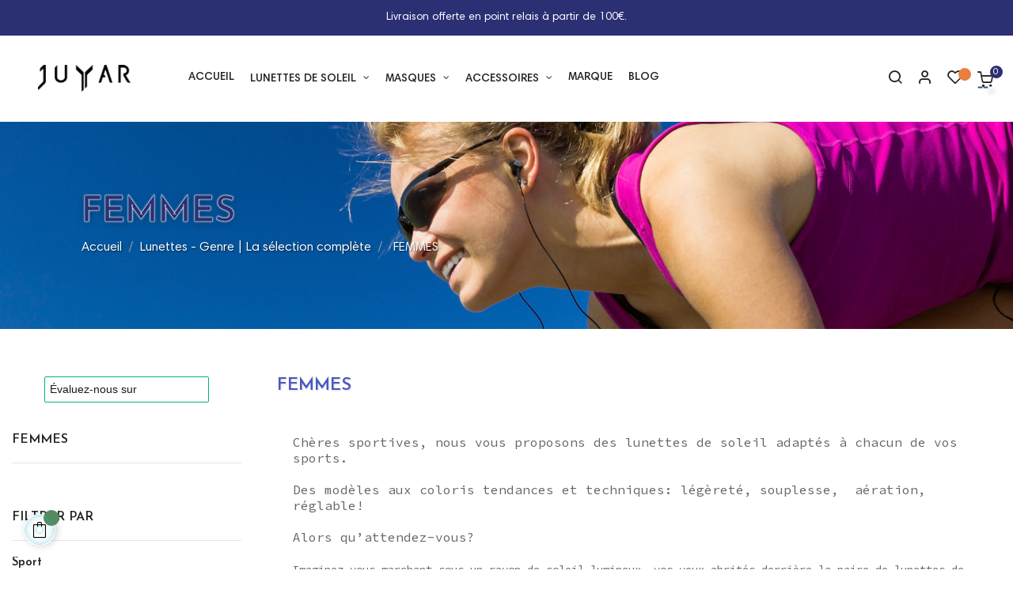

--- FILE ---
content_type: text/html; charset=utf-8
request_url: https://juyar.fr/42-lunettes-de-soleil-femmes
body_size: 39179
content:
<!doctype html>
<html lang="fr"  class="default" >

  <head>
    
      
  <meta charset="utf-8">


  <meta http-equiv="x-ua-compatible" content="ie=edge">



  <title>Lunettes de soleil pour femmes : solaires marque française Juyar</title>
  <script data-keepinline="true">
    var ajaxGetProductUrl = '//juyar.fr/module/cdc_googletagmanager/async';

/* datalayer */
dataLayer = window.dataLayer || [];
    let cdcDatalayer = {"pageCategory":"category","event":"view_item_list","ecommerce":{"currency":"EUR","items":[{"item_name":"JUYAR LUSH 21021 POLARISANT TRIACETATE","item_id":"434-1055","price":"49","price_tax_exc":"40.83","item_brand":"JUYAR","item_category":"LUNETTES DE SOLEIL","item_variant":"GRIS, CRISTAL, 3 - POLARISANT","item_list_name":"FEMMES","item_list_id":"cat_42","index":1,"quantity":188},{"item_name":"JUYAR LUSH 21021 POLARISANT TRIACETATE","item_id":"434-1038","price":"49","price_tax_exc":"40.83","item_brand":"JUYAR","item_category":"LUNETTES DE SOLEIL","item_variant":"ORANGE, CRISTAL, 3 - POLARISANT","item_list_name":"FEMMES","item_list_id":"cat_42","index":2,"quantity":171},{"item_name":"JUYAR CHIC 20012 POLYCARBONATE","item_id":"360-784","price":"39","price_tax_exc":"32.5","item_brand":"JUYAR","item_category":"LUNETTES DE SOLEIL","item_variant":"3, RAINBOW","item_list_name":"FEMMES","item_list_id":"cat_42","index":3,"quantity":309},{"item_name":"JUYAR CHIC 20012 POLYCARBONATE","item_id":"360-785","price":"39","price_tax_exc":"32.5","item_brand":"JUYAR","item_category":"LUNETTES DE SOLEIL","item_variant":"ECAILLE, ECAILLE, 3","item_list_name":"FEMMES","item_list_id":"cat_42","index":4,"quantity":84},{"item_name":"JUYAR EOLE 34001 POLARISANT TRIACETATE","item_id":"350-753","price":"49","price_tax_exc":"40.83","item_brand":"JUYAR","item_category":"LUNETTES DE SOLEIL","item_variant":"NOIR, MAT, 3 POLARISANT","item_list_name":"FEMMES","item_list_id":"cat_42","index":5,"quantity":56},{"item_name":"JUYAR EOLE 34001 POLARISANT TRIACETATE","item_id":"350-752","price":"49","price_tax_exc":"40.83","item_brand":"JUYAR","item_category":"LUNETTES DE SOLEIL","item_variant":"MAT, ECAILLE, 3 POLARISANT","item_list_name":"FEMMES","item_list_id":"cat_42","index":6,"quantity":44},{"item_name":"JUYAR VANITY 21008 POLARISANT TRIACETATE","item_id":"346-729","price":"49","price_tax_exc":"40.83","item_brand":"JUYAR","item_category":"LUNETTES DE SOLEIL","item_variant":"ECAILLE, 3 POLARISANT, ECAILLE-ROSE","item_list_name":"FEMMES","item_list_id":"cat_42","index":7,"quantity":330},{"item_name":"JUYAR VANITY 21008 POLARISANT TRIACETATE","item_id":"346-815","price":"49","price_tax_exc":"40.83","item_brand":"JUYAR","item_category":"LUNETTES DE SOLEIL","item_variant":"VERT, CRISTAL, 3 POLARISANT","item_list_name":"FEMMES","item_list_id":"cat_42","index":8,"quantity":136},{"item_name":"JUYAR VANITY 21008 POLARISANT TRIACETATE","item_id":"346-814","price":"49","price_tax_exc":"40.83","item_brand":"JUYAR","item_category":"LUNETTES DE SOLEIL","item_variant":"GRIS, ECAILLE, 3 POLARISANT","item_list_name":"FEMMES","item_list_id":"cat_42","index":9,"quantity":484},{"item_name":"JUYAR VANITY 21008 POLARISANT TRIACETATE","item_id":"346-731","price":"49","price_tax_exc":"40.83","item_brand":"JUYAR","item_category":"LUNETTES DE SOLEIL","item_variant":"NOIR, MAT, 3 POLARISANT","item_list_name":"FEMMES","item_list_id":"cat_42","index":10,"quantity":67},{"item_name":"JUYAR VANITY 21008 POLARISANT TRIACETATE","item_id":"346-730","price":"49","price_tax_exc":"40.83","item_brand":"JUYAR","item_category":"LUNETTES DE SOLEIL","item_variant":"3 POLARISANT, VIOLET-VERT","item_list_name":"FEMMES","item_list_id":"cat_42","index":11,"quantity":34},{"item_name":"JUYAR MOOVY 30000 POLYCARBONATE","item_id":"335-689","price":"39","price_tax_exc":"32.5","item_brand":"JUYAR","item_category":"LUNETTES DE SOLEIL","item_variant":"BLANC, 3","item_list_name":"FEMMES","item_list_id":"cat_42","index":12,"quantity":58}]}};
    dataLayer.push(cdcDatalayer);

/* call to GTM Tag */
(function(w,d,s,l,i){w[l]=w[l]||[];w[l].push({'gtm.start':
new Date().getTime(),event:'gtm.js'});var f=d.getElementsByTagName(s)[0],
j=d.createElement(s),dl=l!='dataLayer'?'&l='+l:'';j.async=true;j.src=
'https://www.googletagmanager.com/gtm.js?id='+i+dl;f.parentNode.insertBefore(j,f);
})(window,document,'script','dataLayer','GTM-NXD3H9T');

/* async call to avoid cache system for dynamic data */
dataLayer.push({
  'event': 'datalayer_ready'
});
</script>
  <meta name="description" content="Retrouvez en ligne les lunettes de soleil pour femmes de la marque française Juyar : des solaires qui allient style, performance &amp; éco-responsabilité !">
  <meta name="keywords" content="">
        <link rel="canonical" href="https://juyar.fr/42-lunettes-de-soleil-femmes">
    
                  <link rel="alternate" href="https://juyar.fr/42-lunettes-de-soleil-femmes" hreflang="fr">
        



  <meta name="viewport" content="width=device-width, initial-scale=1">



  <link rel="icon" type="image/vnd.microsoft.icon" href="/img/favicon.ico?1652702930">
  <link rel="shortcut icon" type="image/x-icon" href="/img/favicon.ico?1652702930">


  

    <link rel="stylesheet" href="https://fonts.googleapis.com/css?family=Oswald:300,regular,700%7CPoppins:300,regular,500,600,700,100,200,800,900%7CMontserrat:100,200,300,regular,500,600,700,800,900%7CLato:100,300,regular,700,900&amp;subset=latin%2Clatin-ext" type="text/css" media="all">
  <link rel="stylesheet" href="https://juyar.fr/themes/at_nova_child/assets/cache/theme-f42f341081.css" type="text/css" media="all">


<link rel="preconnect" href="https://fonts.googleapis.com">
<link rel="preconnect" href="https://fonts.gstatic.com" crossorigin>
<link href="https://fonts.googleapis.com/css2?family=Bangers&family=Kaushan+Script&family=Original+Surfer&display=swap" rel="stylesheet"> 
   
                    
                    


    <script type="text/javascript" src="https://juyar.fr/themes/at_nova_child/assets/cache/head-cea32c1080.js" ></script>


  <script type="text/javascript">
        var LEO_COOKIE_THEME = "AP_MODULE_PANEL_CONFIG";
        var LS_Meta = {"v":"6.6.9"};
        var add_cart_error = "An error occurred while processing your request. Please try again";
        var ajaxsearch = "1";
        var buttoncompare_title_add = "Comparer";
        var buttoncompare_title_remove = "Retirer du Comparer";
        var buttonwishlist_title_add = "Liste de souhaits";
        var buttonwishlist_title_remove = "Supprimer du panier";
        var ceFrontendConfig = {"isEditMode":"","stretchedSectionContainer":"","is_rtl":false};
        var comparator_max_item = 3;
        var compared_products = [];
        var enable_dropdown_defaultcart = 1;
        var enable_flycart_effect = 1;
        var enable_notification = 1;
        var height_cart_item = "120";
        var isLogged = false;
        var kpopupbaseurl = "https:\/\/juyar.fr\/";
        var kpopuplocale = "fr";
        var leo_push = 0;
        var leo_search_url = "https:\/\/juyar.fr\/module\/leoproductsearch\/productsearch";
        var leo_token = "acb3460dece3d242035f4af7ff435fa7";
        var leoproductsearch_static_token = "acb3460dece3d242035f4af7ff435fa7";
        var leoproductsearch_token = "f4c5e4001bf266c4279e99fb194d081c";
        var lf_is_gen_rtl = false;
        var lps_show_product_img = "1";
        var lps_show_product_price = "1";
        var lql_ajax_url = "https:\/\/juyar.fr\/module\/leoquicklogin\/leocustomer";
        var lql_is_gen_rtl = false;
        var lql_module_dir = "\/modules\/leoquicklogin\/";
        var lql_myaccount_url = "https:\/\/juyar.fr\/mon-compte";
        var lql_redirect = "";
        var number_cartitem_display = 3;
        var numpro_display = "100";
        var prestashop = {"cart":{"products":[],"totals":{"total":{"type":"total","label":"Total","amount":0,"value":"0,00\u00a0\u20ac"},"total_including_tax":{"type":"total","label":"Total TTC","amount":0,"value":"0,00\u00a0\u20ac"},"total_excluding_tax":{"type":"total","label":"Total HT :","amount":0,"value":"0,00\u00a0\u20ac"}},"subtotals":{"products":{"type":"products","label":"Sous-total","amount":0,"value":"0,00\u00a0\u20ac"},"discounts":null,"shipping":{"type":"shipping","label":"Livraison","amount":0,"value":"gratuit"},"tax":null},"products_count":0,"summary_string":"0 articles","vouchers":{"allowed":1,"added":[]},"discounts":[],"minimalPurchase":0,"minimalPurchaseRequired":""},"currency":{"name":"Euro","iso_code":"EUR","iso_code_num":"978","sign":"\u20ac"},"customer":{"lastname":null,"firstname":null,"email":null,"birthday":null,"newsletter":null,"newsletter_date_add":null,"optin":null,"website":null,"company":null,"siret":null,"ape":null,"is_logged":false,"gender":{"type":null,"name":null},"addresses":[]},"language":{"name":"Fran\u00e7ais (French)","iso_code":"fr","locale":"fr-FR","language_code":"fr","is_rtl":"0","date_format_lite":"d\/m\/Y","date_format_full":"d\/m\/Y H:i:s","id":1},"page":{"title":"","canonical":"https:\/\/juyar.fr\/42-lunettes-de-soleil-femmes","meta":{"title":"Lunettes de soleil pour femmes : solaires marque fran\u00e7aise Juyar","description":"Retrouvez en ligne les lunettes de soleil pour femmes de la marque fran\u00e7aise Juyar : des solaires qui allient style, performance & \u00e9co-responsabilit\u00e9 !","keywords":"","robots":"index"},"page_name":"category","body_classes":{"lang-fr":true,"lang-rtl":false,"country-FR":true,"currency-EUR":true,"layout-left-column":true,"page-category":true,"tax-display-enabled":true,"category-id-42":true,"category-FEMMES":true,"category-id-parent-39":true,"category-depth-level-3":true},"admin_notifications":[]},"shop":{"name":"Juyar - Site officiel","logo":"\/img\/juyar-logo-1652702930.jpg","stores_icon":"\/img\/logo_stores.png","favicon":"\/img\/favicon.ico"},"urls":{"base_url":"https:\/\/juyar.fr\/","current_url":"https:\/\/juyar.fr\/42-lunettes-de-soleil-femmes","shop_domain_url":"https:\/\/juyar.fr","img_ps_url":"https:\/\/juyar.fr\/img\/","img_cat_url":"https:\/\/juyar.fr\/img\/c\/","img_lang_url":"https:\/\/juyar.fr\/img\/l\/","img_prod_url":"https:\/\/juyar.fr\/img\/p\/","img_manu_url":"https:\/\/juyar.fr\/img\/m\/","img_sup_url":"https:\/\/juyar.fr\/img\/su\/","img_ship_url":"https:\/\/juyar.fr\/img\/s\/","img_store_url":"https:\/\/juyar.fr\/img\/st\/","img_col_url":"https:\/\/juyar.fr\/img\/co\/","img_url":"https:\/\/juyar.fr\/themes\/at_nova_child\/assets\/img\/","css_url":"https:\/\/juyar.fr\/themes\/at_nova_child\/assets\/css\/","js_url":"https:\/\/juyar.fr\/themes\/at_nova_child\/assets\/js\/","pic_url":"https:\/\/juyar.fr\/upload\/","pages":{"address":"https:\/\/juyar.fr\/adresse","addresses":"https:\/\/juyar.fr\/adresses","authentication":"https:\/\/juyar.fr\/connexion","cart":"https:\/\/juyar.fr\/panier","category":"https:\/\/juyar.fr\/index.php?controller=category","cms":"https:\/\/juyar.fr\/index.php?controller=cms","contact":"https:\/\/juyar.fr\/nous-contacter","discount":"https:\/\/juyar.fr\/reduction","guest_tracking":"https:\/\/juyar.fr\/suivi-commande-invite","history":"https:\/\/juyar.fr\/historique-commandes","identity":"https:\/\/juyar.fr\/identite","index":"https:\/\/juyar.fr\/","my_account":"https:\/\/juyar.fr\/mon-compte","order_confirmation":"https:\/\/juyar.fr\/confirmation-commande","order_detail":"https:\/\/juyar.fr\/index.php?controller=order-detail","order_follow":"https:\/\/juyar.fr\/suivi-commande","order":"https:\/\/juyar.fr\/commande","order_return":"https:\/\/juyar.fr\/index.php?controller=order-return","order_slip":"https:\/\/juyar.fr\/avoirs","pagenotfound":"https:\/\/juyar.fr\/page-introuvable","password":"https:\/\/juyar.fr\/recuperation-mot-de-passe","pdf_invoice":"https:\/\/juyar.fr\/index.php?controller=pdf-invoice","pdf_order_return":"https:\/\/juyar.fr\/index.php?controller=pdf-order-return","pdf_order_slip":"https:\/\/juyar.fr\/index.php?controller=pdf-order-slip","prices_drop":"https:\/\/juyar.fr\/promotions","product":"https:\/\/juyar.fr\/index.php?controller=product","search":"https:\/\/juyar.fr\/recherche","sitemap":"https:\/\/juyar.fr\/plan du site","stores":"https:\/\/juyar.fr\/magasins","supplier":"https:\/\/juyar.fr\/fournisseur","register":"https:\/\/juyar.fr\/connexion?create_account=1","order_login":"https:\/\/juyar.fr\/commande?login=1"},"alternative_langs":{"fr":"https:\/\/juyar.fr\/42-lunettes-de-soleil-femmes"},"theme_assets":"\/themes\/at_nova_child\/assets\/","actions":{"logout":"https:\/\/juyar.fr\/?mylogout="},"no_picture_image":{"bySize":{"small_default":{"url":"https:\/\/juyar.fr\/img\/p\/fr-default-small_default.jpg","width":98,"height":116},"cart_default":{"url":"https:\/\/juyar.fr\/img\/p\/fr-default-cart_default.jpg","width":135,"height":160},"medium_default":{"url":"https:\/\/juyar.fr\/img\/p\/fr-default-medium_default.jpg","width":239,"height":284},"home_default":{"url":"https:\/\/juyar.fr\/img\/p\/fr-default-home_default.jpg","width":450,"height":535},"large_default":{"url":"https:\/\/juyar.fr\/img\/p\/fr-default-large_default.jpg","width":1200,"height":1425}},"small":{"url":"https:\/\/juyar.fr\/img\/p\/fr-default-small_default.jpg","width":98,"height":116},"medium":{"url":"https:\/\/juyar.fr\/img\/p\/fr-default-medium_default.jpg","width":239,"height":284},"large":{"url":"https:\/\/juyar.fr\/img\/p\/fr-default-large_default.jpg","width":1200,"height":1425},"legend":""}},"configuration":{"display_taxes_label":true,"display_prices_tax_incl":true,"is_catalog":false,"show_prices":true,"opt_in":{"partner":true},"quantity_discount":{"type":"discount","label":"Remise"},"voucher_enabled":1,"return_enabled":0},"field_required":[],"breadcrumb":{"links":[{"title":"Accueil","url":"https:\/\/juyar.fr\/"},{"title":"Lunettes - Genre | La s\u00e9lection compl\u00e8te","url":"https:\/\/juyar.fr\/39-genre"},{"title":"FEMMES","url":"https:\/\/juyar.fr\/42-lunettes-de-soleil-femmes"}],"count":3},"link":{"protocol_link":"https:\/\/","protocol_content":"https:\/\/"},"time":1768782177,"static_token":"acb3460dece3d242035f4af7ff435fa7","token":"f4c5e4001bf266c4279e99fb194d081c"};
        var productcompare_add = "Le produit a \u00e9t\u00e9 ajout\u00e9 \u00e0 la liste comparer";
        var productcompare_add_error = "An error occurred while adding. Please try again";
        var productcompare_max_item = "Vous ne pouvez pas ajouter plus de 3 produit \u00e0 la comparaison des produits";
        var productcompare_remove = "a \u00e9t\u00e9 retir\u00e9 avec succ\u00e8s le produit de la liste comparative";
        var productcompare_remove_error = "An error occurred while removing. Please try again";
        var productcompare_url = "https:\/\/juyar.fr\/module\/leofeature\/productscompare";
        var productcompare_viewlistcompare = "Voir la liste comparer";
        var psemailsubscription_subscription = "https:\/\/juyar.fr\/module\/ps_emailsubscription\/subscription";
        var psr_icon_color = "#F19D76";
        var show_popup = 1;
        var tcdn = "https:\/\/juyar.fr\/modules\/k_cookies\/views\/js\/";
        var txt_not_found = "No products found";
        var type_dropdown_defaultcart = "slidebar_right";
        var type_flycart_effect = "fade";
        var width_cart_item = "300";
        var wishlist_add = "Le produit a \u00e9t\u00e9 ajout\u00e9 \u00e0 votre liste";
        var wishlist_cancel_txt = "Annuler";
        var wishlist_confirm_del_txt = "Supprimer l'\u00e9l\u00e9ment s\u00e9lectionn\u00e9?";
        var wishlist_del_default_txt = "Impossible de supprimer par d\u00e9faut liste";
        var wishlist_email_txt = "Email";
        var wishlist_loggin_required = "Vous devez \u00eatre connect\u00e9 pour g\u00e9rer votre liste";
        var wishlist_ok_txt = "D'accord";
        var wishlist_quantity_required = "Vous devez saisir une quantit\u00e9";
        var wishlist_remove = "Le produit a \u00e9t\u00e9 retir\u00e9 de votre liste";
        var wishlist_reset_txt = "R\u00e9initialiser";
        var wishlist_send_txt = "Envoyer";
        var wishlist_send_wishlist_txt = "Envoyer liste";
        var wishlist_url = "https:\/\/juyar.fr\/module\/leofeature\/mywishlist";
        var wishlist_viewwishlist = "Voir votre liste";
      </script>
<script type="text/javascript">
	var choosefile_text = "Choisir un fichier";
	var turnoff_popup_text = "Do not show this popup again";

	var size_item_quickview = 144;
	var style_scroll_quickview = 'horizontal';
	
	var size_item_page = 144;
	var style_scroll_page = 'horizontal';
	
	var size_item_quickview_attr = 144;	
	var style_scroll_quickview_attr = 'horizontal';
	
	var size_item_popup = 190;
	var style_scroll_popup = 'vertical';
</script>


  <script type="text/javascript">
	
	var FancyboxI18nClose = "Fermer";
	var FancyboxI18nNext = "Prochain";
	var FancyboxI18nPrev = "précédent";
	var current_link = "http://juyar.fr/";		
	var currentURL = window.location;
	currentURL = String(currentURL);
	currentURL = currentURL.replace("https://","").replace("http://","").replace("www.","").replace( /#\w*/, "" );
	current_link = current_link.replace("https://","").replace("http://","").replace("www.","");
	var text_warning_select_txt = "S'il vous plaît sélectionner un pour supprimer?";
	var text_confirm_remove_txt = "Etes-vous sûr de retirer de pied de page?";
	var close_bt_txt = "Fermer";
	var list_menu = [];
	var list_menu_tmp = {};
	var list_tab = [];
	var isHomeMenu = 0;
	
</script><!-- emarketing start -->

<!-- Global site tag (gtag.js) - Google Ads: 10812760879 -->
<script async src="https://www.googletagmanager.com/gtag/js?id=AW-10812760879"></script>
<script>
  window.dataLayer = window.dataLayer || [];
  function gtag(){dataLayer.push(arguments);}
  gtag('js', new Date());

  gtag('config', 'AW-10812760879');
</script>

<!-- emarketing end --><meta name="generator" content="Powered by Creative Slider 6.6.9 - Multi-Purpose, Responsive, Parallax, Mobile-Friendly Slider Module for PrestaShop." />
<!---->

<script type="text/javascript">

	if (typeof kiwik === "undefined"){
		kiwik = {};
	}	

	if(typeof kiwik.infinitescroll === "undefined"){
		kiwik.infinitescroll = {};
	}

	kiwik.infinitescroll.CENTRAL_SELECTOR = "#content-wrapper";
	kiwik.infinitescroll.LIST_SELECTOR = "#products";
	kiwik.infinitescroll.DEFAULT_PAGE_PARAMETER = "page";
	kiwik.infinitescroll.HIDE_BUTTON = 0;
	kiwik.infinitescroll.BORDER_BUTTON = "rgb(247, 247, 249)";
	kiwik.infinitescroll.BACKGROUND_BUTTON = "rgb(247, 247, 249)";
	kiwik.infinitescroll.POLICE_BUTTON = "rgb(153, 153, 153)";
	kiwik.infinitescroll.ITEM_SELECTOR = ".ajax_block_product";
	kiwik.infinitescroll.PAGINATION_SELECTOR = ".pagination";
	kiwik.infinitescroll.LOADER_IMAGE = "/modules/infinitescroll/views/img/loader.gif";
	kiwik.infinitescroll.LABEL_BOTTOM = "Vous avez atteint le bas de cette page";
	kiwik.infinitescroll.LABEL_TOTOP = "Retourner en haut";
	kiwik.infinitescroll.LABEL_ERROR = "Il semblerait qu&#039;une erreur soit survenue lors de la récupération des produits";
	kiwik.infinitescroll.LABEL_LOADMORE = "Charger plus de produits";
	kiwik.infinitescroll.VERSION = "1.1.8";
	kiwik.infinitescroll.IS_BLOCKLAYERED_INSTALLED = 1;
	kiwik.infinitescroll.STOP_BOTTOM = 0;
	kiwik.infinitescroll.STOP_BOTTOM_PAGE = 10;
	kiwik.infinitescroll.STOP_BOTTOM_FREQ = 0;
	kiwik.infinitescroll.SANDBOX_MODE = 0;
	kiwik.infinitescroll.EXTRA_DEBUG = false;//petite option pour afficher le numéro de la page en H1 au dessus du produit quand on l'affiche
	kiwik.infinitescroll.CURRENT_PAGE = 1;
	kiwik.infinitescroll.INSTANT_SEARCH_LOADED = 0;
	kiwik.infinitescroll.acceptedToLoadMoreProductsToBottom = 0; //default value, used in case you want the "stop bottom" feature
	kiwik.infinitescroll.SHOP_BASE_URI = "https://juyar.fr/";

	//quick tip to avoid multiple test in the javascript
	if (kiwik.infinitescroll.STOP_BOTTOM_FREQ === 0) {
		kiwik.infinitescroll.STOP_BOTTOM_FREQ = 999999;
	}

			/*

<!---->

*/

kiwik.infinitescroll.callbackAfterAjaxDisplayed = function() {
	kiwik.infinitescroll.log('kiwik.infinitescroll.callbackAfterAjaxDisplayed()');
	
}

function is_process_callback($products) {
	kiwik.infinitescroll.log('kiwik.infinitescroll.callbackProcessProducts()');
	//can use "$products" :)
	

	return $products;
}

kiwik.infinitescroll.callbackProcessProducts = is_process_callback;
	
</script><script type="text/javascript">
	//Common vars
    var apc_link = "https://juyar.fr/module/advancedpopupcreator/popup";
    var apc_token = "acb3460dece3d242035f4af7ff435fa7";
    var apc_product = "0";
    var apc_category = "42";
    var apc_supplier = "0";
    var apc_manufacturer = "0";
    var apc_controller = "category";
</script>
<script>
  tarteaucitron.init({
    "cookieCMSLink": "https://juyar.fr/content/2-mentions-legales", 
    "hashtag": "#tarteaucitron",
    "highPrivacy": true, 
    "orientation": "bottom", 
    "adblocker": false, 
    "showAlertSmall": false, 
    "cookieslist": true,
    "removeCredit": true,
    "handleBrowserDNTRequest": false,
    "cookieDomain": "", 
    "btnDisabledColor": "#808080",
    "btnAllowColor": "#1B870B",
    "btnDenyColor": "#9C1A1A",
    "btnAllDisabledColor": "#808080",
    "btnAllAllowedColor": "#1B870B",
    "btnAllDeniedColor": "#9C1A1A"
  });

  tarteaucitron.lang = {
    "adblock": "Bonjour! Ce site joue la transparence et vous donne le choix des services tiers à activer.",
    "adblock_call" : "Merci de désactiver votre adblocker pour commencer la personnalisation.",
    "reload": "Recharger la page",
    "alertBigScroll": "En continuant de défiler,",
    "alertBigClick": "En poursuivant votre navigation,",
    "alertBig": "vous acceptez l'utilisation de cookies qui visent à vous proposer le meilleur service possible.",
    "alertBigPrivacy": "Ce site utilise des cookies et vous donne le contrôle sur ce que vous souhaitez activer",
    "alertSmall": "Gestion des services",
    "personalize": "Personnaliser",
    "acceptAll": "OK, tout accepter",
    "close": "Fermer",
    "all": "Préférences d'autorisation des cookies",
    "info": "Protection de votre vie privée",
    "disclaimer": "En autorisant ces services tiers, vous acceptez le dépôt et la lecture de cookies et l'utilisation de technologies de suivi nécessaires à leur bon fonctionnement.",
    "allow": "Autoriser",
    "deny": "Interdire",
    "noCookie": "Ce service ne dépose aucun cookie.",
    "useCookie": "Ce service peut déposer",
    "useCookieCurrent": "Ce service a déposé",
    "useNoCookie": "Ce service n'a déposé aucun cookie.",
    "more": "En savoir plus",
    "source": "Voir le site officiel",
    "credit": "Gestion des cookies",
    "fallback": "est désactivé.",
    "ads": {
      "title": "Régies publicitaires",
      "details": "Les régies publicitaires permettent de générer des revenus en commercialisant les espaces publicitaires du site."
    },
    "analytic": {
      "title": "Mesure d'audience",
      "details": "Les services de mesure d'audience permettent de générer des statistiques de fréquentation utiles à l'amélioration du site."
    },
    "social": {
      "title": "Réseaux sociaux",
      "details": "Les réseaux sociaux permettent d'améliorer la convivialité du site et aident à sa promotion via les partages."
    },
    "video": {
      "title": "Vidéos",
      "details": "Les services de partage de vidéo permettent d'enrichir le site de contenu multimédia et augmentent sa visibilité."
    },
    "comment": {
      "title": "Commentaires",
      "details": "Les gestionnaires de commentaires facilitent le dépôt de vos commentaires et luttent contre le spam."
    },
    "support": {
      "title": "Support",
      "details": "Les services de support vous permettent d'entrer en contact avec l'équipe du site et d'aider à son amélioration."
    },
    "api": {
      "title": "APIs",
      "details": "Les APIs permettent de charger des scripts : géolocalisation, moteurs de recherche, traductions, ..."
    },
    "other": {
      "title": "Autre",
      "details": "Services visant à afficher du contenu web."
    }
  };
</script>
<script></script>
                    <script>
                        var SD_CART_URL = '/modules/sarbacanedesktop/';
                        var SD_VALIDATE = 0;
                    </script>
                    <script src="/modules/sarbacanedesktop/views/js/cartupdate.js"></script><style>.product-variants .product-variants-item .color.texture{width:64px;}.product-variants .product-variants-item .color.texture{height:64px;}</style>
<script type="text/javascript" data-keepinline="true">
    var trustpilot_script_url = 'https://invitejs.trustpilot.com/tp.min.js';
    var trustpilot_key = 'f9d0wvmfLEC862Po';
    var trustpilot_widget_script_url = '//widget.trustpilot.com/bootstrap/v5/tp.widget.bootstrap.min.js';
    var trustpilot_integration_app_url = 'https://ecommscript-integrationapp.trustpilot.com';
    var trustpilot_preview_css_url = '//ecommplugins-scripts.trustpilot.com/v2.1/css/preview.min.css';
    var trustpilot_preview_script_url = '//ecommplugins-scripts.trustpilot.com/v2.1/js/preview.min.js';
    var trustpilot_ajax_url = 'https://juyar.fr/module/trustpilot/trustpilotajax';
    var user_id = '0';
    var trustpilot_trustbox_settings = {"trustboxes":[{"enabled":"enabled","snippet":"[base64]","customizations":"[base64]","defaults":"[base64]","page":"category","position":"before","corner":"top: #{Y}px; left: #{X}px;","paddingx":"0","paddingy":"0","zindex":"1000","clear":"both","xpaths":"[base64]","sku":"TRUSTPILOT_SKU_VALUE_163,1030","name":"SYMBIOSE 1030","widgetName":"Review Collector","repeatable":false,"uuid":"05ad8c43-0f6d-8182-e2f6-1df9df06e4b0","error":null,"repeatXpath":{"xpathById":{"prefix":"","suffix":""},"xpathFromRoot":{"prefix":"","suffix":""}},"width":"100%","height":"52px","locale":"fr-FR"}],"activeTrustbox":0,"pageUrls":{"landing":"https:\/\/juyar.fr\/","category":"https:\/\/juyar.fr\/145-lunettes-de-soleil","product":"https:\/\/juyar.fr\/lunettes-de-soleil\/163-299-juyar-symbiose-1030-1030-polycarbonate-3463430001615.html#\/couleur-noir_blanc\/cat\u00e9gorie-3"}};
</script>
<script type="text/javascript" src="/modules/trustpilot/views/js/tp_register.min.js"></script>
<script type="text/javascript" src="/modules/trustpilot/views/js/tp_trustbox.min.js"></script>
<script type="text/javascript" src="/modules/trustpilot/views/js/tp_preview.min.js"></script>

<!-- @file modules\appagebuilder\views\templates\hook\header -->

<script>
    /**
     * List functions will run when document.ready()
     */
    var ap_list_functions = [];
    /**
     * List functions will run when window.load()
     */
    var ap_list_functions_loaded = [];

    /**
     * List functions will run when document.ready() for theme
     */
    
    var products_list_functions = [];
</script>


<script type='text/javascript'>
    var leoOption = {
        category_qty:1,
        product_list_image:1,
        product_one_img:1,
        productCdown: 1,
        productColor: 0,
        homeWidth: 450,
        homeheight: 535,
	}

    ap_list_functions.push(function(){
        if (typeof $.LeoCustomAjax !== "undefined" && $.isFunction($.LeoCustomAjax)) {
            var leoCustomAjax = new $.LeoCustomAjax();
            leoCustomAjax.processAjax();
        }
    });
</script>



<script>

/*
function launchGA(){
    (function(i,s,o,g,r,a,m){i['GoogleAnalyticsObject']=r;i[r]=i[r]||function(){
    (i[r].q=i[r].q||[]).push(arguments)},i[r].l=1*new Date();a=s.createElement(o),
    m=s.getElementsByTagName(o)[0];a.async=1;a.src=g;m.parentNode.insertBefore(a,m)
    })(window,document,'script','https://www.google-analytics.com/analytics.js','ga');
    ga('create', 'UA-213563830-1', 'auto');
    ga('send', 'pageview');
    }
	*/
	void 0 === window._axcb && (window._axcb = []);
window._axcb.push(function(axeptio) {
 axeptio.on("cookies:complete", function(choices) {
   if(choices.facebook_pixel) {
     //launchFB();  
   }
  /* if(choices.google_analytics) {
     launchGA();
   }*/
  });
});
</script>




<script>
    (function (c, s, q, u, a, r, e) {
        c.hj=c.hj||function(){(c.hj.q=c.hj.q||[]).push(arguments)};
        c._hjSettings = { hjid: a };
        r = s.getElementsByTagName('head')[0];
        e = s.createElement('script');
        e.async = true;
        e.src = q + c._hjSettings.hjid + u;
        r.appendChild(e);
    })(window, document, 'https://static.hj.contentsquare.net/c/csq-', '.js', 5240990);
</script>




<!-- Google Tag Manager -->
<script>(function(w,d,s,l,i){w[l]=w[l]||[];w[l].push({'gtm.start':
new Date().getTime(),event:'gtm.js'});var f=d.getElementsByTagName(s)[0],
j=d.createElement(s),dl=l!='dataLayer'?'&l='+l:'';j.async=true;j.src=
'https://www.googletagmanager.com/gtm.js?id='+i+dl;f.parentNode.insertBefore(j,f);
})(window,document,'script','dataLayer','GTM-P3D2V8T4');</script>
<!-- End Google Tag Manager -->
    
  </head>

  <body id="category" class="lang-fr country-fr currency-eur layout-left-column page-category tax-display-enabled category-id-42 category-femmes category-id-parent-39 category-depth-level-3  keep-header">

    
      <!-- Google Tag Manager (noscript) -->
<noscript><iframe src="https://www.googletagmanager.com/ns.html?id=GTM-NXD3H9T"
height="0" width="0" style="display:none;visibility:hidden"></iframe></noscript>
<!-- End Google Tag Manager (noscript) -->

    

    <div class="preloader"></div>

    <main id="page">
      
              
      <header id="header">
        <div class="header-container">
          
            
  <div class="header-banner">
          <div class="container">
              <div class="inner"></div>
          </div>
        </div>



  <nav class="header-nav">
    <div class="topnav">
            <div class="container">
              <div class="inner"></div>
            </div>
          </div>
    <div class="bottomnav">
              <div class="container">
              <div class="inner"><!-- @file modules\appagebuilder\views\templates\hook\ApRow -->
<div class="wrapper"
>

<div class=" -large">
    <div        class="row ApRow  has-bg bg-boxed"
                            style="background: no-repeat;"        data-bg_data=" no-repeat"        >
                                            <!-- @file modules\appagebuilder\views\templates\hook\ApColumn -->
<div    class="col-xl-4 col-lg-4 col-md-3 col-sm-5 col-xs-5 col-sp-5  ApColumn "
	    >
                    <!-- @file modules\appagebuilder\views\templates\hook\ApGeneral -->
<div     class="block ApRawHtml">
	                        	</div>
    </div><!-- @file modules\appagebuilder\views\templates\hook\ApColumn -->
<div    class="col-xl-4 col-lg-4 col-md-6 col-sm-6 col-xs-6 col-sp-6 hidden-sm-down ApColumn "
	    >
                    <!-- @file modules\appagebuilder\views\templates\hook\ApGeneral -->
<div     class="block text-xs-center ApRawHtml">
	                    <div>Livraison offerte en point relais à partir de 100€.</div>    	</div>
    </div><!-- @file modules\appagebuilder\views\templates\hook\ApColumn -->
<div    class="col-xl-4 col-lg-4 col-md-3 col-sm-7 col-xs-7 col-sp-7  ApColumn "
	    >
                    
    </div>            </div>
</div>
</div>
    <!-- Module Presta Blog -->
<div id="_prestablog_index">
	<div>
		<a title="Blog" href="https://juyar.fr/blog">
			Blog
		</a>
	</div>
</div>
<!-- /Module Presta Blog -->
</div>
              </div>
          </div>
  </nav>



  <div class="header-top">
              <div class="container">
              <div class="inner"><!-- @file modules\appagebuilder\views\templates\hook\ApRow -->
<div class="wrapper"
>

<div class=" -large">
    <div        class="row header-flex ApRow  has-bg bg-boxed"
                            style="background: no-repeat;"        data-bg_data=" no-repeat"        >
                                            <!-- @file modules\appagebuilder\views\templates\hook\ApColumn -->
<div    class="col-xl-2 col-lg-2 col-md-4 col-sm-4 col-xs-4 col-sp-4 left-header ApColumn "
	    >
                    <!-- @file modules\appagebuilder\views\templates\hook\ApGenCode -->

	<a href="https://juyar.fr/">     <img class="logo img-fluid" src="/img/juyar-logo-1643993841.png" alt="Juyar - Site officiel"></a>

    </div><!-- @file modules\appagebuilder\views\templates\hook\ApColumn -->
<div    class="col-xl-8 col-lg-7 col-md-4 col-sm-4 col-xs-4 col-sp-3 center-header ApColumn "
	    >
                    <!-- @file modules\appagebuilder\views\templates\hook\ApSlideShow -->
<div id="memgamenu-form_1541900929" class="ApMegamenu">
			    
                <nav data-megamenu-id="1541900929" class="leo-megamenu cavas_menu navbar navbar-default disable-canvas " role="navigation">
                            <!-- Brand and toggle get grouped for better mobile display -->
                            <div class="navbar-header">
                                    <button type="button" class="navbar-toggler hidden-lg-up" data-toggle="collapse" data-target=".megamenu-off-canvas-1541900929">
                                            <span class="sr-only">Basculer la navigation</span>
                                            &#9776;
                                            <!--
                                            <span class="icon-bar"></span>
                                            <span class="icon-bar"></span>
                                            <span class="icon-bar"></span>
                                            -->
                                    </button>
                            </div>
                            <!-- Collect the nav links, forms, and other content for toggling -->
                                                        <div class="leo-top-menu collapse navbar-toggleable-md megamenu-off-canvas megamenu-off-canvas-1541900929"><ul class="nav navbar-nav megamenu horizontal">    <li data-menu-type="controller" class="nav-item  " >
        <a class="nav-link has-category" href="https://juyar.fr/" target="_self">
                            
                            <span class="menu-title">Accueil</span>
                                                        </a>
    </li>
<li data-menu-type="category" class="nav-item parent  dropdown   " >
    <a class="nav-link dropdown-toggle has-category" data-toggle="dropdown" href="https://juyar.fr/145-lunettes-de-soleil" target="_self">

                    
                    <span class="menu-title">Lunettes de soleil</span>
                                        
            </a>
        <b class="caret"></b>
            <div class="dropdown-sub dropdown-menu" >
            <div class="dropdown-menu-inner">
                                    <div class="row">
                                                    <div class="mega-col col-md-12" >
                                <div class="mega-col-inner">
                                    <div class="leo-widget" data-id_widget="1758018252">
    <div class="widget-subcategories">
                <div class="widget-inner">
                            <div class="menu-title">
                    <a href="https://juyar.fr/40-sports" title="Sports" class="img">
                            Sports 
                    </a>
                </div>
                <ul>
                                    <li class="clearfix">
                        <a href="https://juyar.fr/36-haute-montagne" title="HAUTE MONTAGNE" class="img">
                                HAUTE MONTAGNE 
                        </a>
                    </li>
                                    <li class="clearfix">
                        <a href="https://juyar.fr/34-lunettes-de-soleil-running" title="RUNNING" class="img">
                                RUNNING 
                        </a>
                    </li>
                                    <li class="clearfix">
                        <a href="https://juyar.fr/41-lunettes-de-soleil-bike" title="BIKE" class="img">
                                BIKE 
                        </a>
                    </li>
                                    <li class="clearfix">
                        <a href="https://juyar.fr/32-lunettes-de-soleil-outdoor" title="OUTDOOR" class="img">
                                OUTDOOR 
                        </a>
                    </li>
                                    <li class="clearfix">
                        <a href="https://juyar.fr/45-lunettes-de-soleil-urban" title="URBAN" class="img">
                                URBAN 
                        </a>
                    </li>
                                    <li class="clearfix">
                        <a href="https://juyar.fr/181-nautique" title="NAUTIQUE" class="img">
                                NAUTIQUE 
                        </a>
                    </li>
                                </ul>
                    </div>
    </div>
 
</div><div class="leo-widget" data-id_widget="1764879960">
    <div class="widget-subcategories">
                <div class="widget-heading">
                Genres
        </div>
                <div class="widget-inner">
                            <div class="menu-title">
                    <a href="https://juyar.fr/39-genre" title="Lunettes - Genre | La sélection complète" class="img">
                            Lunettes - Genre | La sélection complète 
                    </a>
                </div>
                <ul>
                                    <li class="clearfix">
                        <a href="https://juyar.fr/42-lunettes-de-soleil-femmes" title="FEMMES" class="img">
                                FEMMES 
                        </a>
                    </li>
                                    <li class="clearfix">
                        <a href="https://juyar.fr/38-lunettes-de-soleil-hommes" title="HOMMES" class="img">
                                HOMMES 
                        </a>
                    </li>
                                    <li class="clearfix">
                        <a href="https://juyar.fr/33-lunettes-de-soleil-enfants" title="ENFANTS" class="img">
                                ENFANTS 
                        </a>
                    </li>
                                </ul>
                    </div>
    </div>
 
</div>                                </div>
                            </div>
                                            </div>
                            </div>
        </div>
    </li><li data-menu-type="category" class="nav-item parent  dropdown   " >
    <a class="nav-link dropdown-toggle has-category" data-toggle="dropdown" href="https://juyar.fr/48-masques-de-ski" target="_self">

                    
                    <span class="menu-title">Masques</span>
                                        
            </a>
        <b class="caret"></b>
            <div class="dropdown-sub dropdown-menu" >
            <div class="dropdown-menu-inner">
                                    <div class="row">
                                                    <div class="mega-col col-md-12" >
                                <div class="mega-col-inner">
                                    <div class="leo-widget" data-id_widget="1758026029">
    <div class="widget-subcategories">
                <div class="widget-heading">
                Masques
        </div>
                <div class="widget-inner">
                            <div class="menu-title">
                    <a href="https://juyar.fr/144-masques-protection" title="Masques - Protection" class="img">
                            Masques - Protection 
                    </a>
                </div>
                <ul>
                                    <li class="clearfix">
                        <a href="https://juyar.fr/137-masques-de-ski-categorie-2" title="MASQUES DE SKI CATEGORIE 2" class="img">
                                MASQUES DE SKI CATEGORIE 2 
                        </a>
                    </li>
                                    <li class="clearfix">
                        <a href="https://juyar.fr/138-masques-de-ski-categorie-2-et-3" title="MASQUES DE SKI CATEGORIE 2 et 3" class="img">
                                MASQUES DE SKI CATEGORIE 2 et 3 
                        </a>
                    </li>
                                    <li class="clearfix">
                        <a href="https://juyar.fr/131-masques-de-ski-categorie-3" title="MASQUES DE SKI CATEGORIE 3" class="img">
                                MASQUES DE SKI CATEGORIE 3 
                        </a>
                    </li>
                                </ul>
                    </div>
    </div>
 
</div><div class="leo-widget" data-id_widget="1764880190">
    <div class="widget-subcategories">
                <div class="widget-heading">
                Masques de ski Genre
        </div>
                <div class="widget-inner">
                            <div class="menu-title">
                    <a href="https://juyar.fr/142-masques-genre--la-sélection-complète" title="Masques - Genre | La sélection complète" class="img">
                            Masques - Genre | La sélection complète 
                    </a>
                </div>
                <ul>
                                    <li class="clearfix">
                        <a href="https://juyar.fr/134-masques-de-ski-adulte" title="MASQUES DE SKI ADULTE" class="img">
                                MASQUES DE SKI ADULTE 
                        </a>
                    </li>
                                    <li class="clearfix">
                        <a href="https://juyar.fr/128-masques-de-ski-enfant" title="MASQUES DE SKI ENFANT" class="img">
                                MASQUES DE SKI ENFANT 
                        </a>
                    </li>
                                </ul>
                    </div>
    </div>
 
</div>                                </div>
                            </div>
                                            </div>
                            </div>
        </div>
    </li><li data-menu-type="category" class="nav-item parent  dropdown   " >
    <a class="nav-link dropdown-toggle has-category" data-toggle="dropdown" href="https://juyar.fr/61-accessoires" target="_self">

                    
                    <span class="menu-title">Accessoires</span>
                                        
            </a>
        <b class="caret"></b>
            <div class="dropdown-sub dropdown-menu" >
            <div class="dropdown-menu-inner">
                                    <div class="row">
                                                    <div class="mega-col col-md-12" >
                                <div class="mega-col-inner">
                                    <div class="leo-widget" data-id_widget="1634222795">
    <div class="widget-subcategories">
                <div class="widget-inner">
                            <div class="menu-title">
                    <a href="https://juyar.fr/61-accessoires" title="ACCESSOIRES" class="img">
                            ACCESSOIRES 
                    </a>
                </div>
                <ul>
                                    <li class="clearfix">
                        <a href="https://juyar.fr/148-etuis" title="ETUIS" class="img">
                                ETUIS 
                        </a>
                    </li>
                                    <li class="clearfix">
                        <a href="https://juyar.fr/171-cordons" title="CORDONS &amp; ATTACHES" class="img">
                                CORDONS &amp; ATTACHES 
                        </a>
                    </li>
                                    <li class="clearfix">
                        <a href="https://juyar.fr/173-surlunettes" title="SURLUNETTES" class="img">
                                SURLUNETTES 
                        </a>
                    </li>
                                    <li class="clearfix">
                        <a href="https://juyar.fr/191-presentoirs" title="PRESENTOIRS" class="img">
                                PRESENTOIRS 
                        </a>
                    </li>
                                </ul>
                    </div>
    </div>
 
</div>                                </div>
                            </div>
                                            </div>
                            </div>
        </div>
    </li>    <li data-menu-type="cms" class="nav-item  " >
        <a class="nav-link has-category" href="https://juyar.fr/content/21-juyar-eyewear-" target="_self">
                            
                            <span class="menu-title">Marque</span>
                                                        </a>
    </li>
    <li data-menu-type="url" class="nav-item  " >
        <a class="nav-link has-category" href="https://juyar.fr/blog" target="_self">
                            
                            <span class="menu-title">Blog</span>
                                                        </a>
    </li>
</ul></div>
            </nav>
            <script type="text/javascript">
            // <![CDATA[				
                            // var type="horizontal";
                            // checkActiveLink();
                            // checkTarget();
                            list_menu_tmp.id = '1541900929';
                            list_menu_tmp.type = 'horizontal';
            // ]]>
            
                                
                                    // var show_cavas = 0;
                                    list_menu_tmp.show_cavas =0;	
                    
                                
                    list_menu_tmp.list_tab = list_tab;
                    list_menu.push(list_menu_tmp);
                    list_menu_tmp = {};	
                    list_tab = {};
                    
            </script>
    
	</div>

    </div><!-- @file modules\appagebuilder\views\templates\hook\ApColumn -->
<div    class="col-xl-2 col-lg-3 col-md-4 col-sm-4 col-xs-4 col-sp-5 right-header ApColumn "
	    >
                    <!-- @file modules\appagebuilder\views\templates\hook\ApModule -->


<!-- Block search module -->
<div id="leo_search_block_top" class="block exclusive">
	<a id="show_search" href="javascript:void(0)" data-toggle="dropdown" class="float-xs-right popup-title">
	   <i class="nova-search"></i>
	</a>
	<span class="close-overlay"><i class="material-icons">&#xE5CD;</i></span>
	<div class="over-layer"></div>
	<div class="block-form clearfix">
		<form method="get" action="https://juyar.fr/index.php?controller=productsearch" id="leosearchtopbox">
			<input type="hidden" name="fc" value="module" />
			<input type="hidden" name="module" value="leoproductsearch" />
			<input type="hidden" name="controller" value="productsearch" />
                <input type="hidden" name="leoproductsearch_static_token" value="acb3460dece3d242035f4af7ff435fa7"/>
						<div class="block_content clearfix">
				<div class="box-leoproductsearch-result">
					<div class="leoproductsearch-result container">
						<div class="leoproductsearch-loading cssload-container">
							<div class="cssload-speeding-wheel"></div>
						</div>
						<input class="search_query form-control grey" type="text" id="leo_search_query_top" name="search_query" value="" placeholder="Rechercher" />
						<button type="submit" id="leo_search_top_button" class="btn btn-default button button-small"><i class="nova-search"></i></button> 
					</div>
				</div>
				<div class="list-cate-wrapper" style="display: none">
					<input id="leosearchtop-cate-id" name="cate" value="" type="hidden">
					<a id="dropdownListCateTop" class="select-title" rel="nofollow" data-toggle="dropdown" aria-haspopup="true" aria-expanded="false">
						<span>Search By Category</span>
					</a>
					<div class="list-cate dropdown-menu" aria-labelledby="dropdownListCateTop">
						<div class="container">
							<div class="row search-flex">
								<div class="col-lg-4 col-sp-12">
									<p class="title_block">Search By Category</p>
									<div class="box-cate">
										<a href="#" data-cate-id="" data-cate-name="All" class="cate-item active" >All</a>
										<a href="#" data-cate-id="2" data-cate-name="Juyar, lunettes de soleil &amp; masques de ski" class="cate-item cate-level-1" >Juyar, lunettes de soleil &amp; masques de ski</a>
										
  <a href="#" data-cate-id="145" data-cate-name="LUNETTES DE SOLEIL" class="cate-item cate-level-2" >--LUNETTES DE SOLEIL</a>
  <a href="#" data-cate-id="48" data-cate-name="MASQUES DE SKI" class="cate-item cate-level-2" >--MASQUES DE SKI</a>
  <a href="#" data-cate-id="61" data-cate-name="ACCESSOIRES" class="cate-item cate-level-2" >--ACCESSOIRES</a>
  <a href="#" data-cate-id="148" data-cate-name="ETUIS" class="cate-item cate-level-3" >---ETUIS</a>
  <a href="#" data-cate-id="171" data-cate-name="CORDONS &amp; ATTACHES" class="cate-item cate-level-3" >---CORDONS &amp; ATTACHES</a>
  <a href="#" data-cate-id="173" data-cate-name="SURLUNETTES" class="cate-item cate-level-3" >---SURLUNETTES</a>
  <a href="#" data-cate-id="191" data-cate-name="PRESENTOIRS" class="cate-item cate-level-3" >---PRESENTOIRS</a>
  <a href="#" data-cate-id="40" data-cate-name="Sports" class="cate-item cate-level-2" >--Sports</a>
  <a href="#" data-cate-id="36" data-cate-name="HAUTE MONTAGNE" class="cate-item cate-level-3" >---HAUTE MONTAGNE</a>
  <a href="#" data-cate-id="34" data-cate-name="RUNNING" class="cate-item cate-level-3" >---RUNNING</a>
  <a href="#" data-cate-id="41" data-cate-name="BIKE" class="cate-item cate-level-3" >---BIKE</a>
  <a href="#" data-cate-id="32" data-cate-name="OUTDOOR" class="cate-item cate-level-3" >---OUTDOOR</a>
  <a href="#" data-cate-id="45" data-cate-name="URBAN" class="cate-item cate-level-3" >---URBAN</a>
  <a href="#" data-cate-id="181" data-cate-name="NAUTIQUE" class="cate-item cate-level-3" >---NAUTIQUE</a>
  <a href="#" data-cate-id="39" data-cate-name="Lunettes - Genre | La sélection complète" class="cate-item cate-level-2" >--Lunettes - Genre | La sélection complète</a>
  <a href="#" data-cate-id="42" data-cate-name="FEMMES" class="cate-item cate-level-3" >---FEMMES</a>
  <a href="#" data-cate-id="38" data-cate-name="HOMMES" class="cate-item cate-level-3" >---HOMMES</a>
  <a href="#" data-cate-id="33" data-cate-name="ENFANTS" class="cate-item cate-level-3" >---ENFANTS</a>
  <a href="#" data-cate-id="55" data-cate-name="Lunettes de soleil pour P&#039;TIT LOUP" class="cate-item cate-level-4" >----Lunettes de soleil pour P&#039;TIT LOUP</a>
  <a href="#" data-cate-id="59" data-cate-name="Lunettes de soleil JUNIOR" class="cate-item cate-level-4" >----Lunettes de soleil JUNIOR</a>
  <a href="#" data-cate-id="60" data-cate-name="BLACK FRIDAY" class="cate-item cate-level-2" >--BLACK FRIDAY</a>
  <a href="#" data-cate-id="141" data-cate-name="Lunettes de soleil - Utilisation" class="cate-item cate-level-2" >--Lunettes de soleil - Utilisation</a>
  <a href="#" data-cate-id="143" data-cate-name="Lunettes de soleil - Protection" class="cate-item cate-level-2" >--Lunettes de soleil - Protection</a>
  <a href="#" data-cate-id="140" data-cate-name="Lunettes de soleil - Fabrication" class="cate-item cate-level-2" >--Lunettes de soleil - Fabrication</a>
  <a href="#" data-cate-id="144" data-cate-name="Masques - Protection" class="cate-item cate-level-2" >--Masques - Protection</a>
  <a href="#" data-cate-id="137" data-cate-name="MASQUES DE SKI CATEGORIE 2" class="cate-item cate-level-3" >---MASQUES DE SKI CATEGORIE 2</a>
  <a href="#" data-cate-id="138" data-cate-name="MASQUES DE SKI CATEGORIE 2 et 3" class="cate-item cate-level-3" >---MASQUES DE SKI CATEGORIE 2 et 3</a>
  <a href="#" data-cate-id="131" data-cate-name="MASQUES DE SKI CATEGORIE 3" class="cate-item cate-level-3" >---MASQUES DE SKI CATEGORIE 3</a>
  <a href="#" data-cate-id="142" data-cate-name="Masques - Genre | La sélection complète" class="cate-item cate-level-2" >--Masques - Genre | La sélection complète</a>
  <a href="#" data-cate-id="134" data-cate-name="MASQUES DE SKI ADULTE" class="cate-item cate-level-3" >---MASQUES DE SKI ADULTE</a>
  <a href="#" data-cate-id="128" data-cate-name="MASQUES DE SKI ENFANT" class="cate-item cate-level-3" >---MASQUES DE SKI ENFANT</a>
  <a href="#" data-cate-id="158" data-cate-name="Matériaux" class="cate-item cate-level-2" >--Matériaux</a>
  <a href="#" data-cate-id="154" data-cate-name="METAL" class="cate-item cate-level-3" >---METAL</a>
  <a href="#" data-cate-id="153" data-cate-name="PLASTIQUE" class="cate-item cate-level-3" >---PLASTIQUE</a>
  <a href="#" data-cate-id="204" data-cate-name="CATEGORIE COMB LDS-METAOPTICS" class="cate-item cate-level-2" >--CATEGORIE COMB LDS-METAOPTICS</a>
  
									</div>
								</div>
								<div class="col-lg-8 hidden-md-down">
									<!-- @file modules\appagebuilder\views\templates\hook\ApRow -->
    <div        class="row search-flex hidden-md-down ApRow  has-bg bg-boxed"
                            style="background: no-repeat;"        data-bg_data=" no-repeat"        >
                                            <!-- @file modules\appagebuilder\views\templates\hook\ApColumn -->
<div    class="col-sm-6 col-xs-6 col-sp-6 col-md-6 col-lg-6 col-xl-6  ApColumn "
	    >
                    <!-- @file modules\appagebuilder\views\templates\hook\ApProductList -->
    <div class="block ApProductList">
				<input type="hidden" class="apconfig" value='[base64]'/>
				<p class="title_block">
			New Product
		</p>
		                <!-- Products list -->
    <ul class="product_list grid row plist-product">
                        <li class="ajax_block_product product_block 
                 col-xl-12 
                col-lg-4 col-md-6 col-sm-6 col-xs-6 col-sp-12 first_item">
                                            
<article class="product-miniature js-product-miniature" data-id-product="431" data-id-product-attribute="1029" itemscope itemtype="http://schema.org/Product">
  <div class="thumbnail-container">
    <div class="product-image">
      
                  <a href="https://juyar.fr/lunettes-de-soleil/431-1029-juyar-leo-12009-tpee-polycarbonate-3463430013984.html#/35-couleur-rouge/1558-catégorie-3" class="thumbnail product-thumbnail">
            <img
              class="img-fluid"
              loading='lazy'
              src = "https://juyar.fr/610028-home_default/juyar-leo-12009-tpee-polycarbonate.jpg"
              alt = "12009_1_P"
              data-full-size-image-url = "https://juyar.fr/610028-large_default/juyar-leo-12009-tpee-polycarbonate.jpg"
            /> 
                          <span class="product-additional" data-idproduct="431"></span>
                      </a>
              
      <div class="functional-buttons clearfix">
      
        <div class="button-container cart">
	<form action="https://juyar.fr/panier" method="post">
		<input type="hidden" name="token" value="acb3460dece3d242035f4af7ff435fa7">
		<input type="hidden" value="237" class="quantity_product quantity_product_431" name="quantity_product">
		<input type="hidden" value="1" class="minimal_quantity minimal_quantity_431" name="minimal_quantity">
		<input type="hidden" value="1029" class="id_product_attribute id_product_attribute_431" name="id_product_attribute">
		<input type="hidden" value="431" class="id_product" name="id_product">
		<input type="hidden" name="id_customization" value="" class="product_customization_id">
			
		<input type="hidden" class="input-group form-control qty qty_product qty_product_431" name="qty" value="1" data-min="1">
		  <button class="btn btn-primary btn-product add-to-cart leo-bt-cart leo-bt-cart_431" data-button-action="add-to-cart" type="submit">
			<span class="leo-loading cssload-speeding-wheel"></span>
			<span class="leo-bt-cart-content">
				<i class="nova-shopping-cart"></i>
				<span class="btn-title">Ajouter au panier</span>
			</span>
		</button>
		
	</form>
</div>


        <div class="quickview hidden-sm-down">
          <a
            href="#"
            class="quick-view btn-product btn"
            data-link-action="quickview"
              data-source=".thumb-gallery-431-1029"
              title="Aperçu rapide"
          >
            <span class="leo-quickview-bt-loading cssload-speeding-wheel"></span>
            <span class="leo-quickview-bt-content">
              <i class="fa fa-eye search"></i>
            </span>
          </a>
        </div>
        <div class="wishlist">
	<a class="leo-wishlist-button btn-product btn" href="#" data-id-wishlist="" data-id-product="431" data-id-product-attribute="1029" title="Ma liste">
		<span class="leo-wishlist-bt-loading cssload-speeding-wheel"></span>
		<span class="leo-wishlist-bt-content">
			<i class="nova-heart"></i>
			<span class="btn-title">Ma liste</span>
		</span>
	</a>
</div>


        <div class="compare">
	<a class="leo-compare-button btn-product btn" href="#" data-id-product="431" title="Comparer">
	<span class="leo-compare-bt-loading cssload-speeding-wheel"></span>
	<span class="leo-compare-bt-content">
		<i class="nova-shuffle"></i>
		<span class="btn-title">Comparer</span>
	</span>
</a>
</div>



      </div>
      
    </div>
    <div class="product-meta">
      <div class="product-description"> 
        
                                  <h3 class="h3 product-title" itemprop="name"><a href="https://juyar.fr/lunettes-de-soleil/431-1029-juyar-leo-12009-tpee-polycarbonate-3463430013984.html#/35-couleur-rouge/1558-catégorie-3">JUYAR LEO 12009...</a></h3>
                        
    
        
                      <div class="product-price-and-shipping">
              

              

              <span class="price" itemprop="offers" itemscope itemtype="http://schema.org/Offer">
                <span itemprop="priceCurrency" content="EUR"></span><span itemprop="price" content="32">32,00 €</span>
              </span>
                  
              

              
            </div>
                  
  
    
  
        
          <div class="product-description-short" itemprop="description"><p></p></div>
        
      
        <ul class="product-flags">
                      <li class="product-flag new">Nouveau</li>
                  </ul>
      
      <div class="highlighted-informations hidden-sm-down">
        
                      <div class="variant-links">
      <a href="https://juyar.fr/lunettes-de-soleil/431-1029-juyar-leo-12009-tpee-polycarbonate-3463430013984.html#/35-couleur-rouge/1558-catégorie-3"
       class="color"
       title="ROUGE"
              style="background-color: #ff0000"           ><span class="sr-only">ROUGE</span></a>
      <a href="https://juyar.fr/lunettes-de-soleil/431-1030-juyar-leo-12009-tpee-polycarbonate-3463430013984.html#/13-couleur-bleu/1558-catégorie-3"
       class="color"
       title="BLEU"
              style="background-color: #0000ff"           ><span class="sr-only">BLEU</span></a>
      <a href="https://juyar.fr/lunettes-de-soleil/431-1031-juyar-leo-12009-tpee-polycarbonate-3463430013984.html#/209-couleur-vert/1558-catégorie-3"
       class="color"
       title="VERT"
              style="background-color: #007f21"           ><span class="sr-only">VERT</span></a>
    <span class="js-count count"></span>
</div>
                  
      </div>
      
      
    </div>
  </div>
</article>

                                </li>
                    <li class="ajax_block_product product_block 
                 col-xl-12 
                col-lg-4 col-md-6 col-sm-6 col-xs-6 col-sp-12 ">
                                            
<article class="product-miniature js-product-miniature" data-id-product="432" data-id-product-attribute="1034" itemscope itemtype="http://schema.org/Product">
  <div class="thumbnail-container">
    <div class="product-image">
      
                  <a href="https://juyar.fr/lunettes-de-soleil/432-1034-juyar-lucas-11012-polycarbonate-3463430013830.html#/22-couleur-gris/1490-texture-cristal/1558-catégorie-3" class="thumbnail product-thumbnail">
            <img
              class="img-fluid"
              loading='lazy'
              src = "https://juyar.fr/617354-home_default/juyar-lucas-11012-polycarbonate.jpg"
              alt = "11012_1_P"
              data-full-size-image-url = "https://juyar.fr/617354-large_default/juyar-lucas-11012-polycarbonate.jpg"
            /> 
                          <span class="product-additional" data-idproduct="432"></span>
                      </a>
              
      <div class="functional-buttons clearfix">
      
        <div class="button-container cart">
	<form action="https://juyar.fr/panier" method="post">
		<input type="hidden" name="token" value="acb3460dece3d242035f4af7ff435fa7">
		<input type="hidden" value="263" class="quantity_product quantity_product_432" name="quantity_product">
		<input type="hidden" value="1" class="minimal_quantity minimal_quantity_432" name="minimal_quantity">
		<input type="hidden" value="1034" class="id_product_attribute id_product_attribute_432" name="id_product_attribute">
		<input type="hidden" value="432" class="id_product" name="id_product">
		<input type="hidden" name="id_customization" value="" class="product_customization_id">
			
		<input type="hidden" class="input-group form-control qty qty_product qty_product_432" name="qty" value="1" data-min="1">
		  <button class="btn btn-primary btn-product add-to-cart leo-bt-cart leo-bt-cart_432" data-button-action="add-to-cart" type="submit">
			<span class="leo-loading cssload-speeding-wheel"></span>
			<span class="leo-bt-cart-content">
				<i class="nova-shopping-cart"></i>
				<span class="btn-title">Ajouter au panier</span>
			</span>
		</button>
		
	</form>
</div>


        <div class="quickview hidden-sm-down">
          <a
            href="#"
            class="quick-view btn-product btn"
            data-link-action="quickview"
              data-source=".thumb-gallery-432-1034"
              title="Aperçu rapide"
          >
            <span class="leo-quickview-bt-loading cssload-speeding-wheel"></span>
            <span class="leo-quickview-bt-content">
              <i class="fa fa-eye search"></i>
            </span>
          </a>
        </div>
        <div class="wishlist">
	<a class="leo-wishlist-button btn-product btn" href="#" data-id-wishlist="" data-id-product="432" data-id-product-attribute="1034" title="Ma liste">
		<span class="leo-wishlist-bt-loading cssload-speeding-wheel"></span>
		<span class="leo-wishlist-bt-content">
			<i class="nova-heart"></i>
			<span class="btn-title">Ma liste</span>
		</span>
	</a>
</div>


        <div class="compare">
	<a class="leo-compare-button btn-product btn" href="#" data-id-product="432" title="Comparer">
	<span class="leo-compare-bt-loading cssload-speeding-wheel"></span>
	<span class="leo-compare-bt-content">
		<i class="nova-shuffle"></i>
		<span class="btn-title">Comparer</span>
	</span>
</a>
</div>



      </div>
      
    </div>
    <div class="product-meta">
      <div class="product-description"> 
        
                                  <h3 class="h3 product-title" itemprop="name"><a href="https://juyar.fr/lunettes-de-soleil/432-1034-juyar-lucas-11012-polycarbonate-3463430013830.html#/22-couleur-gris/1490-texture-cristal/1558-catégorie-3">JUYAR LUCAS 11012...</a></h3>
                        
    
        
                      <div class="product-price-and-shipping">
              

              

              <span class="price" itemprop="offers" itemscope itemtype="http://schema.org/Offer">
                <span itemprop="priceCurrency" content="EUR"></span><span itemprop="price" content="35">35,00 €</span>
              </span>
                  
              

              
            </div>
                  
  
    
  
        
          <div class="product-description-short" itemprop="description"><p></p></div>
        
      
        <ul class="product-flags">
                      <li class="product-flag new">Nouveau</li>
                  </ul>
      
      <div class="highlighted-informations hidden-sm-down">
        
                      <div class="variant-links">
      <a href="https://juyar.fr/lunettes-de-soleil/432-1034-juyar-lucas-11012-polycarbonate-3463430013830.html#/22-couleur-gris/1490-texture-cristal/1558-catégorie-3"
       class="color"
       title="GRIS"
              style="background-color: #3b3b3b"           ><span class="sr-only">GRIS</span></a>
      <a href="https://juyar.fr/lunettes-de-soleil/432-1035-juyar-lucas-11012-polycarbonate-3463430013830.html#/13-couleur-bleu/1558-catégorie-3"
       class="color"
       title="BLEU"
              style="background-color: #0000ff"           ><span class="sr-only">BLEU</span></a>
    <span class="js-count count"></span>
</div>
                  
      </div>
      
      
    </div>
  </div>
</article>

                                </li>
                    <li class="ajax_block_product product_block 
                 col-xl-12 
                col-lg-4 col-md-6 col-sm-6 col-xs-6 col-sp-12 last_item">
                                            
<article class="product-miniature js-product-miniature" data-id-product="433" data-id-product-attribute="1036" itemscope itemtype="http://schema.org/Product">
  <div class="thumbnail-container">
    <div class="product-image">
      
                  <a href="https://juyar.fr/lunettes-de-soleil/433-1036-juyar-rainbow2-12010-polycarbonate-3463430013793.html#/207-couleur-rose/1558-catégorie-3" class="thumbnail product-thumbnail">
            <img
              class="img-fluid"
              loading='lazy'
              src = "https://juyar.fr/617366-home_default/juyar-rainbow2-12010-polycarbonate.jpg"
              alt = "12010_1_P"
              data-full-size-image-url = "https://juyar.fr/617366-large_default/juyar-rainbow2-12010-polycarbonate.jpg"
            /> 
                          <span class="product-additional" data-idproduct="433"></span>
                      </a>
              
      <div class="functional-buttons clearfix">
      
        <div class="button-container cart">
	<form action="https://juyar.fr/panier" method="post">
		<input type="hidden" name="token" value="acb3460dece3d242035f4af7ff435fa7">
		<input type="hidden" value="155" class="quantity_product quantity_product_433" name="quantity_product">
		<input type="hidden" value="1" class="minimal_quantity minimal_quantity_433" name="minimal_quantity">
		<input type="hidden" value="1036" class="id_product_attribute id_product_attribute_433" name="id_product_attribute">
		<input type="hidden" value="433" class="id_product" name="id_product">
		<input type="hidden" name="id_customization" value="" class="product_customization_id">
			
		<input type="hidden" class="input-group form-control qty qty_product qty_product_433" name="qty" value="1" data-min="1">
		  <button class="btn btn-primary btn-product add-to-cart leo-bt-cart leo-bt-cart_433" data-button-action="add-to-cart" type="submit">
			<span class="leo-loading cssload-speeding-wheel"></span>
			<span class="leo-bt-cart-content">
				<i class="nova-shopping-cart"></i>
				<span class="btn-title">Ajouter au panier</span>
			</span>
		</button>
		
	</form>
</div>


        <div class="quickview hidden-sm-down">
          <a
            href="#"
            class="quick-view btn-product btn"
            data-link-action="quickview"
              data-source=".thumb-gallery-433-1036"
              title="Aperçu rapide"
          >
            <span class="leo-quickview-bt-loading cssload-speeding-wheel"></span>
            <span class="leo-quickview-bt-content">
              <i class="fa fa-eye search"></i>
            </span>
          </a>
        </div>
        <div class="wishlist">
	<a class="leo-wishlist-button btn-product btn" href="#" data-id-wishlist="" data-id-product="433" data-id-product-attribute="1036" title="Ma liste">
		<span class="leo-wishlist-bt-loading cssload-speeding-wheel"></span>
		<span class="leo-wishlist-bt-content">
			<i class="nova-heart"></i>
			<span class="btn-title">Ma liste</span>
		</span>
	</a>
</div>


        <div class="compare">
	<a class="leo-compare-button btn-product btn" href="#" data-id-product="433" title="Comparer">
	<span class="leo-compare-bt-loading cssload-speeding-wheel"></span>
	<span class="leo-compare-bt-content">
		<i class="nova-shuffle"></i>
		<span class="btn-title">Comparer</span>
	</span>
</a>
</div>



      </div>
      
    </div>
    <div class="product-meta">
      <div class="product-description"> 
        
                                  <h3 class="h3 product-title" itemprop="name"><a href="https://juyar.fr/lunettes-de-soleil/433-1036-juyar-rainbow2-12010-polycarbonate-3463430013793.html#/207-couleur-rose/1558-catégorie-3">JUYAR RAINBOW2 12010...</a></h3>
                        
    
        
                      <div class="product-price-and-shipping">
              

              

              <span class="price" itemprop="offers" itemscope itemtype="http://schema.org/Offer">
                <span itemprop="priceCurrency" content="EUR"></span><span itemprop="price" content="35">35,00 €</span>
              </span>
                  
              

              
            </div>
                  
  
    
  
        
          <div class="product-description-short" itemprop="description"><p></p></div>
        
      
        <ul class="product-flags">
                      <li class="product-flag new">Nouveau</li>
                  </ul>
      
      <div class="highlighted-informations hidden-sm-down">
        
                      <div class="variant-links">
      <a href="https://juyar.fr/lunettes-de-soleil/433-1037-juyar-rainbow2-12010-polycarbonate-3463430013793.html#/13-couleur-bleu/1490-texture-cristal/1558-catégorie-3"
       class="color"
       title="BLEU"
              style="background-color: #0000ff"           ><span class="sr-only">BLEU</span></a>
      <a href="https://juyar.fr/lunettes-de-soleil/433-1036-juyar-rainbow2-12010-polycarbonate-3463430013793.html#/207-couleur-rose/1558-catégorie-3"
       class="color"
       title="ROSE"
              style="background-color: #ff68bc"           ><span class="sr-only">ROSE</span></a>
    <span class="js-count count"></span>
</div>
                  
      </div>
      
      
    </div>
  </div>
</article>

                                </li>
                </ul>
    <!-- End Products list -->
    
    </div>
	    	
    </div><!-- @file modules\appagebuilder\views\templates\hook\ApColumn -->
<div    class="col-sm-6 col-xs-6 col-sp-6 col-md-6 col-lg-6 col-xl-6  ApColumn "
	    >
                    <!-- @file modules\appagebuilder\views\templates\hook\ApProductList -->
    <div class="block ApProductList">
				<input type="hidden" class="apconfig" value='[base64]'/>
				<p class="title_block">
			Best Seller
		</p>
		                <!-- Products list -->
    <ul class="product_list grid row plist-product">
                        <li class="ajax_block_product product_block 
                 col-xl-12 
                col-lg-4 col-md-6 col-sm-6 col-xs-6 col-sp-12 first_item">
                                            
<article class="product-miniature js-product-miniature" data-id-product="168" data-id-product-attribute="308" itemscope itemtype="http://schema.org/Product">
  <div class="thumbnail-container">
    <div class="product-image">
      
                  <a href="https://juyar.fr/lunettes-de-soleil/168-308-juyar-summer-1060-polycarbonate-3463430001806.html#/188-couleur-ecaille/1491-texture-ecaille/1558-catégorie-3" class="thumbnail product-thumbnail">
            <img
              class="img-fluid"
              loading='lazy'
              src = "https://juyar.fr/518363-home_default/juyar-summer-1060-polycarbonate.jpg"
              alt = "1060_1_P"
              data-full-size-image-url = "https://juyar.fr/518363-large_default/juyar-summer-1060-polycarbonate.jpg"
            /> 
                          <span class="product-additional" data-idproduct="168"></span>
                      </a>
              
      <div class="functional-buttons clearfix">
      
        <div class="button-container cart">
	<form action="https://juyar.fr/panier" method="post">
		<input type="hidden" name="token" value="acb3460dece3d242035f4af7ff435fa7">
		<input type="hidden" value="200" class="quantity_product quantity_product_168" name="quantity_product">
		<input type="hidden" value="1" class="minimal_quantity minimal_quantity_168" name="minimal_quantity">
		<input type="hidden" value="308" class="id_product_attribute id_product_attribute_168" name="id_product_attribute">
		<input type="hidden" value="168" class="id_product" name="id_product">
		<input type="hidden" name="id_customization" value="" class="product_customization_id">
			
		<input type="hidden" class="input-group form-control qty qty_product qty_product_168" name="qty" value="1" data-min="1">
		  <button class="btn btn-primary btn-product add-to-cart leo-bt-cart leo-bt-cart_168" data-button-action="add-to-cart" type="submit">
			<span class="leo-loading cssload-speeding-wheel"></span>
			<span class="leo-bt-cart-content">
				<i class="nova-shopping-cart"></i>
				<span class="btn-title">Ajouter au panier</span>
			</span>
		</button>
		
	</form>
</div>


        <div class="quickview hidden-sm-down">
          <a
            href="#"
            class="quick-view btn-product btn"
            data-link-action="quickview"
              data-source=".thumb-gallery-168-308"
              title="Aperçu rapide"
          >
            <span class="leo-quickview-bt-loading cssload-speeding-wheel"></span>
            <span class="leo-quickview-bt-content">
              <i class="fa fa-eye search"></i>
            </span>
          </a>
        </div>
        <div class="wishlist">
	<a class="leo-wishlist-button btn-product btn" href="#" data-id-wishlist="" data-id-product="168" data-id-product-attribute="308" title="Ma liste">
		<span class="leo-wishlist-bt-loading cssload-speeding-wheel"></span>
		<span class="leo-wishlist-bt-content">
			<i class="nova-heart"></i>
			<span class="btn-title">Ma liste</span>
		</span>
	</a>
</div>


        <div class="compare">
	<a class="leo-compare-button btn-product btn" href="#" data-id-product="168" title="Comparer">
	<span class="leo-compare-bt-loading cssload-speeding-wheel"></span>
	<span class="leo-compare-bt-content">
		<i class="nova-shuffle"></i>
		<span class="btn-title">Comparer</span>
	</span>
</a>
</div>



      </div>
      
    </div>
    <div class="product-meta">
      <div class="product-description"> 
        
                                  <h3 class="h3 product-title" itemprop="name"><a href="https://juyar.fr/lunettes-de-soleil/168-308-juyar-summer-1060-polycarbonate-3463430001806.html#/188-couleur-ecaille/1491-texture-ecaille/1558-catégorie-3">JUYAR SUMMER 1060...</a></h3>
                        
    
        
                      <div class="product-price-and-shipping">
              

              

              <span class="price" itemprop="offers" itemscope itemtype="http://schema.org/Offer">
                <span itemprop="priceCurrency" content="EUR"></span><span itemprop="price" content="32">32,00 €</span>
              </span>
                  
              

              
            </div>
                  
  
    
  
        
          <div class="product-description-short" itemprop="description"><p></p></div>
        
      
        <ul class="product-flags">
                  </ul>
      
      <div class="highlighted-informations hidden-sm-down">
        
                      <div class="variant-links">
      <a href="https://juyar.fr/lunettes-de-soleil/168-914-juyar-summer-1060-polycarbonate-3463430001806.html#/7-couleur-noir/1494-texture-mat/1558-catégorie-3"
       class="color"
       title="NOIR"
              style="background-color: #000000"           ><span class="sr-only">NOIR</span></a>
      <a href="https://juyar.fr/lunettes-de-soleil/168-308-juyar-summer-1060-polycarbonate-3463430001806.html#/188-couleur-ecaille/1491-texture-ecaille/1558-catégorie-3"
       class="color"
       title="ECAILLE"
              style="background-color: #6b2900"           ><span class="sr-only">ECAILLE</span></a>
      <a href="https://juyar.fr/lunettes-de-soleil/168-309-juyar-summer-1060-polycarbonate-3463430001806.html#/1485-couleur-cristal/1490-texture-cristal/1558-catégorie-3"
       class="color"
       title="CRISTAL"
              style="background-color: #eeeeee"           ><span class="sr-only">CRISTAL</span></a>
    <span class="js-count count"></span>
</div>
                  
      </div>
      
      
    </div>
  </div>
</article>

                                </li>
                    <li class="ajax_block_product product_block 
                 col-xl-12 
                col-lg-4 col-md-6 col-sm-6 col-xs-6 col-sp-12 ">
                                            
<article class="product-miniature js-product-miniature" data-id-product="438" data-id-product-attribute="1059" itemscope itemtype="http://schema.org/Product">
  <div class="thumbnail-container">
    <div class="product-image">
      
                  <a href="https://juyar.fr/lunettes-de-soleil/438-1059-juyar-chill-21018-polarisant-triace-3463430013656.html#/7-couleur-noir/1494-texture-mat/1605-catégorie-3_polarisant" class="thumbnail product-thumbnail">
            <img
              class="img-fluid"
              loading='lazy'
              src = "https://juyar.fr/691999-home_default/juyar-chill-21018-polarisant-triace.jpg"
              alt = "21018_1_P"
              data-full-size-image-url = "https://juyar.fr/691999-large_default/juyar-chill-21018-polarisant-triace.jpg"
            /> 
                          <span class="product-additional" data-idproduct="438"></span>
                      </a>
              
      <div class="functional-buttons clearfix">
      
        <div class="button-container cart">
	<form action="https://juyar.fr/panier" method="post">
		<input type="hidden" name="token" value="acb3460dece3d242035f4af7ff435fa7">
		<input type="hidden" value="226" class="quantity_product quantity_product_438" name="quantity_product">
		<input type="hidden" value="1" class="minimal_quantity minimal_quantity_438" name="minimal_quantity">
		<input type="hidden" value="1059" class="id_product_attribute id_product_attribute_438" name="id_product_attribute">
		<input type="hidden" value="438" class="id_product" name="id_product">
		<input type="hidden" name="id_customization" value="" class="product_customization_id">
			
		<input type="hidden" class="input-group form-control qty qty_product qty_product_438" name="qty" value="1" data-min="1">
		  <button class="btn btn-primary btn-product add-to-cart leo-bt-cart leo-bt-cart_438" data-button-action="add-to-cart" type="submit">
			<span class="leo-loading cssload-speeding-wheel"></span>
			<span class="leo-bt-cart-content">
				<i class="nova-shopping-cart"></i>
				<span class="btn-title">Ajouter au panier</span>
			</span>
		</button>
		
	</form>
</div>


        <div class="quickview hidden-sm-down">
          <a
            href="#"
            class="quick-view btn-product btn"
            data-link-action="quickview"
              data-source=".thumb-gallery-438-1059"
              title="Aperçu rapide"
          >
            <span class="leo-quickview-bt-loading cssload-speeding-wheel"></span>
            <span class="leo-quickview-bt-content">
              <i class="fa fa-eye search"></i>
            </span>
          </a>
        </div>
        <div class="wishlist">
	<a class="leo-wishlist-button btn-product btn" href="#" data-id-wishlist="" data-id-product="438" data-id-product-attribute="1059" title="Ma liste">
		<span class="leo-wishlist-bt-loading cssload-speeding-wheel"></span>
		<span class="leo-wishlist-bt-content">
			<i class="nova-heart"></i>
			<span class="btn-title">Ma liste</span>
		</span>
	</a>
</div>


        <div class="compare">
	<a class="leo-compare-button btn-product btn" href="#" data-id-product="438" title="Comparer">
	<span class="leo-compare-bt-loading cssload-speeding-wheel"></span>
	<span class="leo-compare-bt-content">
		<i class="nova-shuffle"></i>
		<span class="btn-title">Comparer</span>
	</span>
</a>
</div>



      </div>
      
    </div>
    <div class="product-meta">
      <div class="product-description"> 
        
                                  <h3 class="h3 product-title" itemprop="name"><a href="https://juyar.fr/lunettes-de-soleil/438-1059-juyar-chill-21018-polarisant-triace-3463430013656.html#/7-couleur-noir/1494-texture-mat/1605-catégorie-3_polarisant">JUYAR CHILL 21018...</a></h3>
                        
    
        
                      <div class="product-price-and-shipping">
              

              

              <span class="price" itemprop="offers" itemscope itemtype="http://schema.org/Offer">
                <span itemprop="priceCurrency" content="EUR"></span><span itemprop="price" content="53">53,00 €</span>
              </span>
                  
              

              
            </div>
                  
  
    
  
        
          <div class="product-description-short" itemprop="description"><p></p></div>
        
      
        <ul class="product-flags">
                      <li class="product-flag new">Nouveau</li>
                  </ul>
      
      <div class="highlighted-informations hidden-sm-down">
        
                      <div class="variant-links">
      <a href="https://juyar.fr/lunettes-de-soleil/438-1059-juyar-chill-21018-polarisant-triace-3463430013656.html#/7-couleur-noir/1494-texture-mat/1605-catégorie-3_polarisant"
       class="color"
       title="NOIR"
              style="background-color: #000000"           ><span class="sr-only">NOIR</span></a>
      <a href="https://juyar.fr/lunettes-de-soleil/438-1060-juyar-chill-21018-polarisant-triace-3463430013656.html#/13-couleur-bleu/1605-catégorie-3_polarisant"
       class="color"
       title="BLEU"
              style="background-color: #0000ff"           ><span class="sr-only">BLEU</span></a>
    <span class="js-count count"></span>
</div>
                  
      </div>
      
      
    </div>
  </div>
</article>

                                </li>
                    <li class="ajax_block_product product_block 
                 col-xl-12 
                col-lg-4 col-md-6 col-sm-6 col-xs-6 col-sp-12 last_item">
                                            
<article class="product-miniature js-product-miniature" data-id-product="385" data-id-product-attribute="869" itemscope itemtype="http://schema.org/Product">
  <div class="thumbnail-container">
    <div class="product-image">
      
                  <a href="https://juyar.fr/lunettes-de-soleil/385-869-juyar-match-32011-polarisant-triace-3463430012123.html#/7-couleur-noir/1494-texture-mat/1601-catégorie-3_polarisant" class="thumbnail product-thumbnail">
            <img
              class="img-fluid"
              loading='lazy'
              src = "https://juyar.fr/520283-home_default/juyar-match-32011-polarisant-triace.jpg"
              alt = "32011_1_P"
              data-full-size-image-url = "https://juyar.fr/520283-large_default/juyar-match-32011-polarisant-triace.jpg"
            /> 
                          <span class="product-additional" data-idproduct="385"></span>
                      </a>
              
      <div class="functional-buttons clearfix">
      
        <div class="button-container cart">
	<form action="https://juyar.fr/panier" method="post">
		<input type="hidden" name="token" value="acb3460dece3d242035f4af7ff435fa7">
		<input type="hidden" value="99" class="quantity_product quantity_product_385" name="quantity_product">
		<input type="hidden" value="1" class="minimal_quantity minimal_quantity_385" name="minimal_quantity">
		<input type="hidden" value="869" class="id_product_attribute id_product_attribute_385" name="id_product_attribute">
		<input type="hidden" value="385" class="id_product" name="id_product">
		<input type="hidden" name="id_customization" value="" class="product_customization_id">
			
		<input type="hidden" class="input-group form-control qty qty_product qty_product_385" name="qty" value="1" data-min="1">
		  <button class="btn btn-primary btn-product add-to-cart leo-bt-cart leo-bt-cart_385" data-button-action="add-to-cart" type="submit">
			<span class="leo-loading cssload-speeding-wheel"></span>
			<span class="leo-bt-cart-content">
				<i class="nova-shopping-cart"></i>
				<span class="btn-title">Ajouter au panier</span>
			</span>
		</button>
		
	</form>
</div>


        <div class="quickview hidden-sm-down">
          <a
            href="#"
            class="quick-view btn-product btn"
            data-link-action="quickview"
              data-source=".thumb-gallery-385-869"
              title="Aperçu rapide"
          >
            <span class="leo-quickview-bt-loading cssload-speeding-wheel"></span>
            <span class="leo-quickview-bt-content">
              <i class="fa fa-eye search"></i>
            </span>
          </a>
        </div>
        <div class="wishlist">
	<a class="leo-wishlist-button btn-product btn" href="#" data-id-wishlist="" data-id-product="385" data-id-product-attribute="869" title="Ma liste">
		<span class="leo-wishlist-bt-loading cssload-speeding-wheel"></span>
		<span class="leo-wishlist-bt-content">
			<i class="nova-heart"></i>
			<span class="btn-title">Ma liste</span>
		</span>
	</a>
</div>


        <div class="compare">
	<a class="leo-compare-button btn-product btn" href="#" data-id-product="385" title="Comparer">
	<span class="leo-compare-bt-loading cssload-speeding-wheel"></span>
	<span class="leo-compare-bt-content">
		<i class="nova-shuffle"></i>
		<span class="btn-title">Comparer</span>
	</span>
</a>
</div>



      </div>
      
    </div>
    <div class="product-meta">
      <div class="product-description"> 
        
                                  <h3 class="h3 product-title" itemprop="name"><a href="https://juyar.fr/lunettes-de-soleil/385-869-juyar-match-32011-polarisant-triace-3463430012123.html#/7-couleur-noir/1494-texture-mat/1601-catégorie-3_polarisant">JUYAR MATCH 32011...</a></h3>
                        
    
        
                      <div class="product-price-and-shipping">
              

              

              <span class="price" itemprop="offers" itemscope itemtype="http://schema.org/Offer">
                <span itemprop="priceCurrency" content="EUR"></span><span itemprop="price" content="69">69,00 €</span>
              </span>
                  
              

              
            </div>
                  
  
    
  
        
          <div class="product-description-short" itemprop="description"><p></p></div>
        
      
        <ul class="product-flags">
                  </ul>
      
      <div class="highlighted-informations hidden-sm-down">
        
                      <div class="variant-links">
      <a href="https://juyar.fr/lunettes-de-soleil/385-869-juyar-match-32011-polarisant-triace-3463430012123.html#/7-couleur-noir/1494-texture-mat/1601-catégorie-3_polarisant"
       class="color"
       title="NOIR"
              style="background-color: #000000"           ><span class="sr-only">NOIR</span></a>
      <a href="https://juyar.fr/lunettes-de-soleil/385-870-juyar-match-32011-polarisant-triace-3463430012123.html#/1602-couleur-gris_moutarde/1558-catégorie-3"
       class="color"
       title="GRIS-MOUTARDE"
                    style="background-image: url(/img/co/1602.jpg)"     ><span class="sr-only">GRIS-MOUTARDE</span></a>
    <span class="js-count count"></span>
</div>
                  
      </div>
      
      
    </div>
  </div>
</article>

                                </li>
                </ul>
    <!-- End Products list -->
    
    </div>
	    	
    </div>            </div>
    
								</div>
							</div>
						</div>
					</div>
				</div>
				
			</div>
		</form>
	</div>
</div>
<script type="text/javascript">
	var blocksearch_type = 'top';
</script>
<!-- /Block search module -->
<!-- @file modules\appagebuilder\views\templates\hook\ApQuicklogin.tpl -->
<div class="ApQuicklogin">
										  	<div class="ap-quick-login js-dropdown popup-over">
				<a href="javascript:void(0)" class="leo-quicklogin popup-title" data-enable-sociallogin="disable" data-type="slidebar_right" data-layout="both" title="Connexion rapide" rel="nofollow">
					<i class="nova-user"></i>
					<span class="text-title hidden-xl-down">Se connecter</span>
				</a>
							</div>
		
	
	</div>
<!-- @file modules\appagebuilder\views\templates\hook\ApGenCode -->

	<ul class="button-list">  <li>    <a class="ap-btn-wishlist" href="//juyar.fr/module/leofeature/mywishlist" title="Liste de souhaits" rel="nofollow">      <i class="nova-heart"></i>      <span class="ap-total-wishlist ap-total"></span>    </a>      </li></ul>
<!-- @file modules\appagebuilder\views\templates\hook\ApModule -->
<div id="cart-block">
  <div class="blockcart cart-preview inactive" data-refresh-url="//juyar.fr/module/ps_shoppingcart/ajax">
    <div class="header">
              <span class="title_cart">Panier</span>
        <i class="nova-shopping-cart"></i>
        <div class="cart-quantity">
          <span class="cart-products-count">0<span class="cart-unit hidden-xl-down"> Articles</span></span>
        </div>
                  <div class="mini_card">
            <span>Votre panier est actuellement vide.</span>
          </div>
                  </div>
  </div>
</div>

    </div>            </div>
</div>
</div>
     
<!-- Module Presta Blog -->

<div id="prestablog_displayslider">


</div>

<!-- Module Presta Blog -->
</div>
                  </div>
          </div>
  <!-- @file modules\appagebuilder\views\templates\hook\ApRow -->
    <div        class="row ApRow  "
                            style=""                >
                                                        </div>
    
          
        </div>
      </header>
      
        
<aside id="notifications">
  <div class="container">
    
    
    
      </div>
</aside>
      
      <section id="wrapper">
       
        <nav data-depth="3" class="breadcrumb hidden-sm-down">
  <div class="container container-large">
    <div class="box-breadcrumb">
              <h1 class="h1 category-name">FEMMES</h1>
            <ol itemscope itemtype="http://schema.org/BreadcrumbList">
        
                
          <li itemprop="itemListElement" itemscope itemtype="http://schema.org/ListItem">
            <a itemprop="item" href="https://juyar.fr/">
              <span itemprop="name">Accueil</span>
            </a>
            <meta itemprop="position" content="1">
          </li>
        
                
          <li itemprop="itemListElement" itemscope itemtype="http://schema.org/ListItem">
            <a itemprop="item" href="https://juyar.fr/39-genre">
              <span itemprop="name">Lunettes - Genre | La sélection complète</span>
            </a>
            <meta itemprop="position" content="2">
          </li>
        
                
          <li itemprop="itemListElement" itemscope itemtype="http://schema.org/ListItem">
            <a itemprop="item" href="https://juyar.fr/42-lunettes-de-soleil-femmes">
              <span itemprop="name">FEMMES</span>
            </a>
            <meta itemprop="position" content="3">
          </li>
        
                
      </ol>
    </div>
  </div>
  
            <div class="category-cover hidden-sm-down">
        <img src="https://juyar.fr/c/42-category_default/lunettes-de-soleil-femmes.jpg" class="img-fluid" alt="Lunettes de soleil pour femmes : solaires marque française Juyar">
      </div>
      </nav>      
      

              <div class="container container-large" id="">
                
          <div class="row">
            
              <div id="left-column" class="sidebar col-xs-12 col-sm-12 col-md-4 col-lg-3">
                                  

<div class="block-categories block block-highlighted hidden-sm-down">
  <h4 class="title_block"><a href="https://juyar.fr/42-lunettes-de-soleil-femmes">FEMMES</a></h4>
  <div class="block_content">
    <ul class="category-top-menu">
      <li>
  </li>
    </ul>
  </div>
</div>
<div id="search_filters_wrapper" class="hidden-sm-down">
  <div id="search_filter_controls" class="hidden-md-up">
      <span id="_mobile_search_filters_clear_all"></span>
      <button class="btn btn-secondary ok">
        <i class="material-icons rtl-no-flip">&#xE876;</i>
        ok
      </button>
  </div>
    <div id="search_filters">
    
      <p class="text-uppercase h6 hidden-sm-down">Filtrer par</p>
    

    
          

          <section class="facet clearfix">
        <p class="h6 facet-title hidden-sm-down">Sport</p>
                                                                                                
        <div class="title hidden-md-up" data-target="#facet_32363" data-toggle="collapse">
          <p class="h6 facet-title">Sport</p>
          <span class="navbar-toggler collapse-icons">
            <i class="material-icons add">&#xE313;</i>
            <i class="material-icons remove">&#xE316;</i>
          </span>
        </div>

                  
            <ul id="facet_32363" class="collapse">
                              
                <li>
                  <label class="facet-label" for="facet_input_32363_0">
                                          <span class="custom-checkbox">
                        <input
                          id="facet_input_32363_0"
                          data-search-url="https://juyar.fr/42-lunettes-de-soleil-femmes?q=Sport-NAUTIQUE"
                          type="checkbox"
                                                  >
                                                  <span  class="ps-shown-by-js" ><i class="material-icons rtl-no-flip checkbox-checked">&#xE5CA;</i></span>
                                              </span>
                    
                    <a
                      href="https://juyar.fr/42-lunettes-de-soleil-femmes?q=Sport-NAUTIQUE"
                      class="_gray-darker search-link js-search-link"
                      rel="nofollow"
                    >
                      NAUTIQUE
                                              <span class="magnitude">(1)</span>
                                          </a>
                  </label>
                </li>
                              
                <li>
                  <label class="facet-label" for="facet_input_32363_1">
                                          <span class="custom-checkbox">
                        <input
                          id="facet_input_32363_1"
                          data-search-url="https://juyar.fr/42-lunettes-de-soleil-femmes?q=Sport-OUTDOOR"
                          type="checkbox"
                                                  >
                                                  <span  class="ps-shown-by-js" ><i class="material-icons rtl-no-flip checkbox-checked">&#xE5CA;</i></span>
                                              </span>
                    
                    <a
                      href="https://juyar.fr/42-lunettes-de-soleil-femmes?q=Sport-OUTDOOR"
                      class="_gray-darker search-link js-search-link"
                      rel="nofollow"
                    >
                      OUTDOOR
                                              <span class="magnitude">(2)</span>
                                          </a>
                  </label>
                </li>
                              
                <li>
                  <label class="facet-label" for="facet_input_32363_2">
                                          <span class="custom-checkbox">
                        <input
                          id="facet_input_32363_2"
                          data-search-url="https://juyar.fr/42-lunettes-de-soleil-femmes?q=Sport-RUNNING"
                          type="checkbox"
                                                  >
                                                  <span  class="ps-shown-by-js" ><i class="material-icons rtl-no-flip checkbox-checked">&#xE5CA;</i></span>
                                              </span>
                    
                    <a
                      href="https://juyar.fr/42-lunettes-de-soleil-femmes?q=Sport-RUNNING"
                      class="_gray-darker search-link js-search-link"
                      rel="nofollow"
                    >
                      RUNNING
                                              <span class="magnitude">(1)</span>
                                          </a>
                  </label>
                </li>
                              
                <li>
                  <label class="facet-label" for="facet_input_32363_3">
                                          <span class="custom-checkbox">
                        <input
                          id="facet_input_32363_3"
                          data-search-url="https://juyar.fr/42-lunettes-de-soleil-femmes?q=Sport-URBAN"
                          type="checkbox"
                                                  >
                                                  <span  class="ps-shown-by-js" ><i class="material-icons rtl-no-flip checkbox-checked">&#xE5CA;</i></span>
                                              </span>
                    
                    <a
                      href="https://juyar.fr/42-lunettes-de-soleil-femmes?q=Sport-URBAN"
                      class="_gray-darker search-link js-search-link"
                      rel="nofollow"
                    >
                      URBAN
                                              <span class="magnitude">(4)</span>
                                          </a>
                  </label>
                </li>
                          </ul>
          

              </section>
          <section class="facet clearfix">
        <p class="h6 facet-title hidden-sm-down">Couleur</p>
                                                                                                                                                                                                                                                                                                                        
        <div class="title hidden-md-up" data-target="#facet_29929" data-toggle="collapse">
          <p class="h6 facet-title">Couleur</p>
          <span class="navbar-toggler collapse-icons">
            <i class="material-icons add">&#xE313;</i>
            <i class="material-icons remove">&#xE316;</i>
          </span>
        </div>

                  
            <ul id="facet_29929" class="collapse">
                              
                <li>
                  <label class="facet-label" for="facet_input_29929_0">
                                          <span class="custom-checkbox">
                        <input
                          id="facet_input_29929_0"
                          data-search-url="https://juyar.fr/42-lunettes-de-soleil-femmes?q=couleur-NOIR"
                          type="checkbox"
                                                  >
                                                  <span class="color" style="background-color:#000000"></span>
                                              </span>
                    
                    <a
                      href="https://juyar.fr/42-lunettes-de-soleil-femmes?q=couleur-NOIR"
                      class="_gray-darker search-link js-search-link"
                      rel="nofollow"
                    >
                      NOIR
                                              <span class="magnitude">(4)</span>
                                          </a>
                  </label>
                </li>
                              
                <li>
                  <label class="facet-label" for="facet_input_29929_1">
                                          <span class="custom-checkbox">
                        <input
                          id="facet_input_29929_1"
                          data-search-url="https://juyar.fr/42-lunettes-de-soleil-femmes?q=couleur-BLANC"
                          type="checkbox"
                                                  >
                                                  <span class="color" style="background-color:#ffffff"></span>
                                              </span>
                    
                    <a
                      href="https://juyar.fr/42-lunettes-de-soleil-femmes?q=couleur-BLANC"
                      class="_gray-darker search-link js-search-link"
                      rel="nofollow"
                    >
                      BLANC
                                              <span class="magnitude">(1)</span>
                                          </a>
                  </label>
                </li>
                              
                <li>
                  <label class="facet-label" for="facet_input_29929_2">
                                          <span class="custom-checkbox">
                        <input
                          id="facet_input_29929_2"
                          data-search-url="https://juyar.fr/42-lunettes-de-soleil-femmes?q=couleur-GRIS"
                          type="checkbox"
                                                  >
                                                  <span class="color" style="background-color:#3b3b3b"></span>
                                              </span>
                    
                    <a
                      href="https://juyar.fr/42-lunettes-de-soleil-femmes?q=couleur-GRIS"
                      class="_gray-darker search-link js-search-link"
                      rel="nofollow"
                    >
                      GRIS
                                              <span class="magnitude">(3)</span>
                                          </a>
                  </label>
                </li>
                              
                <li>
                  <label class="facet-label" for="facet_input_29929_3">
                                          <span class="custom-checkbox">
                        <input
                          id="facet_input_29929_3"
                          data-search-url="https://juyar.fr/42-lunettes-de-soleil-femmes?q=couleur-MARINE"
                          type="checkbox"
                                                  >
                                                  <span class="color" style="background-color:#0004bb"></span>
                                              </span>
                    
                    <a
                      href="https://juyar.fr/42-lunettes-de-soleil-femmes?q=couleur-MARINE"
                      class="_gray-darker search-link js-search-link"
                      rel="nofollow"
                    >
                      MARINE
                                              <span class="magnitude">(1)</span>
                                          </a>
                  </label>
                </li>
                              
                <li>
                  <label class="facet-label" for="facet_input_29929_4">
                                          <span class="custom-checkbox">
                        <input
                          id="facet_input_29929_4"
                          data-search-url="https://juyar.fr/42-lunettes-de-soleil-femmes?q=couleur-ORANGE"
                          type="checkbox"
                                                  >
                                                  <span class="color" style="background-color:#ff6020"></span>
                                              </span>
                    
                    <a
                      href="https://juyar.fr/42-lunettes-de-soleil-femmes?q=couleur-ORANGE"
                      class="_gray-darker search-link js-search-link"
                      rel="nofollow"
                    >
                      ORANGE
                                              <span class="magnitude">(1)</span>
                                          </a>
                  </label>
                </li>
                              
                <li>
                  <label class="facet-label" for="facet_input_29929_5">
                                          <span class="custom-checkbox">
                        <input
                          id="facet_input_29929_5"
                          data-search-url="https://juyar.fr/42-lunettes-de-soleil-femmes?q=couleur-ECAILLE"
                          type="checkbox"
                                                  >
                                                  <span class="color" style="background-color:#6b2900"></span>
                                              </span>
                    
                    <a
                      href="https://juyar.fr/42-lunettes-de-soleil-femmes?q=couleur-ECAILLE"
                      class="_gray-darker search-link js-search-link"
                      rel="nofollow"
                    >
                      ECAILLE
                                              <span class="magnitude">(2)</span>
                                          </a>
                  </label>
                </li>
                              
                <li>
                  <label class="facet-label" for="facet_input_29929_6">
                                          <span class="custom-checkbox">
                        <input
                          id="facet_input_29929_6"
                          data-search-url="https://juyar.fr/42-lunettes-de-soleil-femmes?q=couleur-BRUN"
                          type="checkbox"
                                                  >
                                                  <span class="color" style="background-color:#4c2b11"></span>
                                              </span>
                    
                    <a
                      href="https://juyar.fr/42-lunettes-de-soleil-femmes?q=couleur-BRUN"
                      class="_gray-darker search-link js-search-link"
                      rel="nofollow"
                    >
                      BRUN
                                              <span class="magnitude">(1)</span>
                                          </a>
                  </label>
                </li>
                              
                <li>
                  <label class="facet-label" for="facet_input_29929_7">
                                          <span class="custom-checkbox">
                        <input
                          id="facet_input_29929_7"
                          data-search-url="https://juyar.fr/42-lunettes-de-soleil-femmes?q=couleur-VERT"
                          type="checkbox"
                                                  >
                                                  <span class="color" style="background-color:#007f21"></span>
                                              </span>
                    
                    <a
                      href="https://juyar.fr/42-lunettes-de-soleil-femmes?q=couleur-VERT"
                      class="_gray-darker search-link js-search-link"
                      rel="nofollow"
                    >
                      VERT
                                              <span class="magnitude">(2)</span>
                                          </a>
                  </label>
                </li>
                              
                <li>
                  <label class="facet-label" for="facet_input_29929_8">
                                          <span class="custom-checkbox">
                        <input
                          id="facet_input_29929_8"
                          data-search-url="https://juyar.fr/42-lunettes-de-soleil-femmes?q=couleur-MAT"
                          type="checkbox"
                                                  >
                                                  <span class="color" style="background-color:#fcfeff"></span>
                                              </span>
                    
                    <a
                      href="https://juyar.fr/42-lunettes-de-soleil-femmes?q=couleur-MAT"
                      class="_gray-darker search-link js-search-link"
                      rel="nofollow"
                    >
                      MAT
                                              <span class="magnitude">(1)</span>
                                          </a>
                  </label>
                </li>
                              
                <li>
                  <label class="facet-label" for="facet_input_29929_9">
                                          <span class="custom-checkbox">
                        <input
                          id="facet_input_29929_9"
                          data-search-url="https://juyar.fr/42-lunettes-de-soleil-femmes?q=couleur-CRISTAL"
                          type="checkbox"
                                                  >
                                                  <span class="color" style="background-color:#eeeeee"></span>
                                              </span>
                    
                    <a
                      href="https://juyar.fr/42-lunettes-de-soleil-femmes?q=couleur-CRISTAL"
                      class="_gray-darker search-link js-search-link"
                      rel="nofollow"
                    >
                      CRISTAL
                                              <span class="magnitude">(1)</span>
                                          </a>
                  </label>
                </li>
                              
                <li>
                  <label class="facet-label" for="facet_input_29929_10">
                                          <span class="custom-checkbox">
                        <input
                          id="facet_input_29929_10"
                          data-search-url="https://juyar.fr/42-lunettes-de-soleil-femmes?q=couleur-NOIR%5C-FUSHIA"
                          type="checkbox"
                                                  >
                                                  <span class="color texture" style="background-image:url(/img/co/1521.jpg)"></span>
                                              </span>
                    
                    <a
                      href="https://juyar.fr/42-lunettes-de-soleil-femmes?q=couleur-NOIR%5C-FUSHIA"
                      class="_gray-darker search-link js-search-link"
                      rel="nofollow"
                    >
                      NOIR-FUSHIA
                                              <span class="magnitude">(1)</span>
                                          </a>
                  </label>
                </li>
                              
                <li>
                  <label class="facet-label" for="facet_input_29929_11">
                                          <span class="custom-checkbox">
                        <input
                          id="facet_input_29929_11"
                          data-search-url="https://juyar.fr/42-lunettes-de-soleil-femmes?q=couleur-BLANC%5C-OR"
                          type="checkbox"
                                                  >
                                                  <span class="color texture" style="background-image:url(/img/co/1522.jpg)"></span>
                                              </span>
                    
                    <a
                      href="https://juyar.fr/42-lunettes-de-soleil-femmes?q=couleur-BLANC%5C-OR"
                      class="_gray-darker search-link js-search-link"
                      rel="nofollow"
                    >
                      BLANC-OR
                                              <span class="magnitude">(1)</span>
                                          </a>
                  </label>
                </li>
                              
                <li>
                  <label class="facet-label" for="facet_input_29929_12">
                                          <span class="custom-checkbox">
                        <input
                          id="facet_input_29929_12"
                          data-search-url="https://juyar.fr/42-lunettes-de-soleil-femmes?q=couleur-BLEU%5C-VERT"
                          type="checkbox"
                                                  >
                                                  <span class="color texture" style="background-image:url(/img/co/1531.jpg)"></span>
                                              </span>
                    
                    <a
                      href="https://juyar.fr/42-lunettes-de-soleil-femmes?q=couleur-BLEU%5C-VERT"
                      class="_gray-darker search-link js-search-link"
                      rel="nofollow"
                    >
                      BLEU-VERT
                                              <span class="magnitude">(1)</span>
                                          </a>
                  </label>
                </li>
                              
                <li>
                  <label class="facet-label" for="facet_input_29929_13">
                                          <span class="custom-checkbox">
                        <input
                          id="facet_input_29929_13"
                          data-search-url="https://juyar.fr/42-lunettes-de-soleil-femmes?q=couleur-ECAILLE%5C-ROSE"
                          type="checkbox"
                                                  >
                                                  <span class="color texture" style="background-image:url(/img/co/1571.jpg)"></span>
                                              </span>
                    
                    <a
                      href="https://juyar.fr/42-lunettes-de-soleil-femmes?q=couleur-ECAILLE%5C-ROSE"
                      class="_gray-darker search-link js-search-link"
                      rel="nofollow"
                    >
                      ECAILLE-ROSE
                                              <span class="magnitude">(1)</span>
                                          </a>
                  </label>
                </li>
                              
                <li>
                  <label class="facet-label" for="facet_input_29929_14">
                                          <span class="custom-checkbox">
                        <input
                          id="facet_input_29929_14"
                          data-search-url="https://juyar.fr/42-lunettes-de-soleil-femmes?q=couleur-VIOLET%5C-VERT"
                          type="checkbox"
                                                  >
                                                  <span class="color texture" style="background-image:url(/img/co/1572.jpg)"></span>
                                              </span>
                    
                    <a
                      href="https://juyar.fr/42-lunettes-de-soleil-femmes?q=couleur-VIOLET%5C-VERT"
                      class="_gray-darker search-link js-search-link"
                      rel="nofollow"
                    >
                      VIOLET-VERT
                                              <span class="magnitude">(1)</span>
                                          </a>
                  </label>
                </li>
                              
                <li>
                  <label class="facet-label" for="facet_input_29929_15">
                                          <span class="custom-checkbox">
                        <input
                          id="facet_input_29929_15"
                          data-search-url="https://juyar.fr/42-lunettes-de-soleil-femmes?q=couleur-RAINBOW"
                          type="checkbox"
                                                  >
                                                  <span class="color texture" style="background-image:url(/img/co/1587.jpg)"></span>
                                              </span>
                    
                    <a
                      href="https://juyar.fr/42-lunettes-de-soleil-femmes?q=couleur-RAINBOW"
                      class="_gray-darker search-link js-search-link"
                      rel="nofollow"
                    >
                      RAINBOW
                                              <span class="magnitude">(1)</span>
                                          </a>
                  </label>
                </li>
                          </ul>
          

              </section>
          <section class="facet clearfix">
        <p class="h6 facet-title hidden-sm-down">Texture</p>
                                                                              
        <div class="title hidden-md-up" data-target="#facet_61167" data-toggle="collapse">
          <p class="h6 facet-title">Texture</p>
          <span class="navbar-toggler collapse-icons">
            <i class="material-icons add">&#xE313;</i>
            <i class="material-icons remove">&#xE316;</i>
          </span>
        </div>

                  
            <ul id="facet_61167" class="collapse">
                              
                <li>
                  <label class="facet-label" for="facet_input_61167_0">
                                          <span class="custom-checkbox">
                        <input
                          id="facet_input_61167_0"
                          data-search-url="https://juyar.fr/42-lunettes-de-soleil-femmes?q=Texture-CRISTAL"
                          type="checkbox"
                                                  >
                                                  <span  class="ps-shown-by-js" ><i class="material-icons rtl-no-flip checkbox-checked">&#xE5CA;</i></span>
                                              </span>
                    
                    <a
                      href="https://juyar.fr/42-lunettes-de-soleil-femmes?q=Texture-CRISTAL"
                      class="_gray-darker search-link js-search-link"
                      rel="nofollow"
                    >
                      CRISTAL
                                              <span class="magnitude">(3)</span>
                                          </a>
                  </label>
                </li>
                              
                <li>
                  <label class="facet-label" for="facet_input_61167_1">
                                          <span class="custom-checkbox">
                        <input
                          id="facet_input_61167_1"
                          data-search-url="https://juyar.fr/42-lunettes-de-soleil-femmes?q=Texture-ECAILLE"
                          type="checkbox"
                                                  >
                                                  <span  class="ps-shown-by-js" ><i class="material-icons rtl-no-flip checkbox-checked">&#xE5CA;</i></span>
                                              </span>
                    
                    <a
                      href="https://juyar.fr/42-lunettes-de-soleil-femmes?q=Texture-ECAILLE"
                      class="_gray-darker search-link js-search-link"
                      rel="nofollow"
                    >
                      ECAILLE
                                              <span class="magnitude">(4)</span>
                                          </a>
                  </label>
                </li>
                              
                <li>
                  <label class="facet-label" for="facet_input_61167_2">
                                          <span class="custom-checkbox">
                        <input
                          id="facet_input_61167_2"
                          data-search-url="https://juyar.fr/42-lunettes-de-soleil-femmes?q=Texture-MAT"
                          type="checkbox"
                                                  >
                                                  <span  class="ps-shown-by-js" ><i class="material-icons rtl-no-flip checkbox-checked">&#xE5CA;</i></span>
                                              </span>
                    
                    <a
                      href="https://juyar.fr/42-lunettes-de-soleil-femmes?q=Texture-MAT"
                      class="_gray-darker search-link js-search-link"
                      rel="nofollow"
                    >
                      MAT
                                              <span class="magnitude">(3)</span>
                                          </a>
                  </label>
                </li>
                          </ul>
          

              </section>
          <section class="facet clearfix">
        <p class="h6 facet-title hidden-sm-down">Taille nominale</p>
                                                                                                                                    
        <div class="title hidden-md-up" data-target="#facet_52528" data-toggle="collapse">
          <p class="h6 facet-title">Taille nominale</p>
          <span class="navbar-toggler collapse-icons">
            <i class="material-icons add">&#xE313;</i>
            <i class="material-icons remove">&#xE316;</i>
          </span>
        </div>

                  
            <ul id="facet_52528" class="collapse">
                              
                <li>
                  <label class="facet-label" for="facet_input_52528_0">
                                          <span class="custom-checkbox">
                        <input
                          id="facet_input_52528_0"
                          data-search-url="https://juyar.fr/42-lunettes-de-soleil-femmes?q=Taille+nominale-48"
                          type="checkbox"
                                                  >
                                                  <span  class="ps-shown-by-js" ><i class="material-icons rtl-no-flip checkbox-checked">&#xE5CA;</i></span>
                                              </span>
                    
                    <a
                      href="https://juyar.fr/42-lunettes-de-soleil-femmes?q=Taille+nominale-48"
                      class="_gray-darker search-link js-search-link"
                      rel="nofollow"
                    >
                      48
                                              <span class="magnitude">(1)</span>
                                          </a>
                  </label>
                </li>
                              
                <li>
                  <label class="facet-label" for="facet_input_52528_1">
                                          <span class="custom-checkbox">
                        <input
                          id="facet_input_52528_1"
                          data-search-url="https://juyar.fr/42-lunettes-de-soleil-femmes?q=Taille+nominale-54"
                          type="checkbox"
                                                  >
                                                  <span  class="ps-shown-by-js" ><i class="material-icons rtl-no-flip checkbox-checked">&#xE5CA;</i></span>
                                              </span>
                    
                    <a
                      href="https://juyar.fr/42-lunettes-de-soleil-femmes?q=Taille+nominale-54"
                      class="_gray-darker search-link js-search-link"
                      rel="nofollow"
                    >
                      54
                                              <span class="magnitude">(3)</span>
                                          </a>
                  </label>
                </li>
                              
                <li>
                  <label class="facet-label" for="facet_input_52528_2">
                                          <span class="custom-checkbox">
                        <input
                          id="facet_input_52528_2"
                          data-search-url="https://juyar.fr/42-lunettes-de-soleil-femmes?q=Taille+nominale-55"
                          type="checkbox"
                                                  >
                                                  <span  class="ps-shown-by-js" ><i class="material-icons rtl-no-flip checkbox-checked">&#xE5CA;</i></span>
                                              </span>
                    
                    <a
                      href="https://juyar.fr/42-lunettes-de-soleil-femmes?q=Taille+nominale-55"
                      class="_gray-darker search-link js-search-link"
                      rel="nofollow"
                    >
                      55
                                              <span class="magnitude">(1)</span>
                                          </a>
                  </label>
                </li>
                              
                <li>
                  <label class="facet-label" for="facet_input_52528_3">
                                          <span class="custom-checkbox">
                        <input
                          id="facet_input_52528_3"
                          data-search-url="https://juyar.fr/42-lunettes-de-soleil-femmes?q=Taille+nominale-56"
                          type="checkbox"
                                                  >
                                                  <span  class="ps-shown-by-js" ><i class="material-icons rtl-no-flip checkbox-checked">&#xE5CA;</i></span>
                                              </span>
                    
                    <a
                      href="https://juyar.fr/42-lunettes-de-soleil-femmes?q=Taille+nominale-56"
                      class="_gray-darker search-link js-search-link"
                      rel="nofollow"
                    >
                      56
                                              <span class="magnitude">(1)</span>
                                          </a>
                  </label>
                </li>
                              
                <li>
                  <label class="facet-label" for="facet_input_52528_4">
                                          <span class="custom-checkbox">
                        <input
                          id="facet_input_52528_4"
                          data-search-url="https://juyar.fr/42-lunettes-de-soleil-femmes?q=Taille+nominale-60"
                          type="checkbox"
                                                  >
                                                  <span  class="ps-shown-by-js" ><i class="material-icons rtl-no-flip checkbox-checked">&#xE5CA;</i></span>
                                              </span>
                    
                    <a
                      href="https://juyar.fr/42-lunettes-de-soleil-femmes?q=Taille+nominale-60"
                      class="_gray-darker search-link js-search-link"
                      rel="nofollow"
                    >
                      60
                                              <span class="magnitude">(1)</span>
                                          </a>
                  </label>
                </li>
                              
                <li>
                  <label class="facet-label" for="facet_input_52528_5">
                                          <span class="custom-checkbox">
                        <input
                          id="facet_input_52528_5"
                          data-search-url="https://juyar.fr/42-lunettes-de-soleil-femmes?q=Taille+nominale-61"
                          type="checkbox"
                                                  >
                                                  <span  class="ps-shown-by-js" ><i class="material-icons rtl-no-flip checkbox-checked">&#xE5CA;</i></span>
                                              </span>
                    
                    <a
                      href="https://juyar.fr/42-lunettes-de-soleil-femmes?q=Taille+nominale-61"
                      class="_gray-darker search-link js-search-link"
                      rel="nofollow"
                    >
                      61
                                              <span class="magnitude">(1)</span>
                                          </a>
                  </label>
                </li>
                          </ul>
          

              </section>
          <section class="facet clearfix">
        <p class="h6 facet-title hidden-sm-down">Largeur nasale</p>
                                                                                                                  
        <div class="title hidden-md-up" data-target="#facet_4600" data-toggle="collapse">
          <p class="h6 facet-title">Largeur nasale</p>
          <span class="navbar-toggler collapse-icons">
            <i class="material-icons add">&#xE313;</i>
            <i class="material-icons remove">&#xE316;</i>
          </span>
        </div>

                  
            <ul id="facet_4600" class="collapse">
                              
                <li>
                  <label class="facet-label" for="facet_input_4600_0">
                                          <span class="custom-checkbox">
                        <input
                          id="facet_input_4600_0"
                          data-search-url="https://juyar.fr/42-lunettes-de-soleil-femmes?q=Largeur+nasale-15"
                          type="checkbox"
                                                  >
                                                  <span  class="ps-shown-by-js" ><i class="material-icons rtl-no-flip checkbox-checked">&#xE5CA;</i></span>
                                              </span>
                    
                    <a
                      href="https://juyar.fr/42-lunettes-de-soleil-femmes?q=Largeur+nasale-15"
                      class="_gray-darker search-link js-search-link"
                      rel="nofollow"
                    >
                      15
                                              <span class="magnitude">(2)</span>
                                          </a>
                  </label>
                </li>
                              
                <li>
                  <label class="facet-label" for="facet_input_4600_1">
                                          <span class="custom-checkbox">
                        <input
                          id="facet_input_4600_1"
                          data-search-url="https://juyar.fr/42-lunettes-de-soleil-femmes?q=Largeur+nasale-16"
                          type="checkbox"
                                                  >
                                                  <span  class="ps-shown-by-js" ><i class="material-icons rtl-no-flip checkbox-checked">&#xE5CA;</i></span>
                                              </span>
                    
                    <a
                      href="https://juyar.fr/42-lunettes-de-soleil-femmes?q=Largeur+nasale-16"
                      class="_gray-darker search-link js-search-link"
                      rel="nofollow"
                    >
                      16
                                              <span class="magnitude">(1)</span>
                                          </a>
                  </label>
                </li>
                              
                <li>
                  <label class="facet-label" for="facet_input_4600_2">
                                          <span class="custom-checkbox">
                        <input
                          id="facet_input_4600_2"
                          data-search-url="https://juyar.fr/42-lunettes-de-soleil-femmes?q=Largeur+nasale-18"
                          type="checkbox"
                                                  >
                                                  <span  class="ps-shown-by-js" ><i class="material-icons rtl-no-flip checkbox-checked">&#xE5CA;</i></span>
                                              </span>
                    
                    <a
                      href="https://juyar.fr/42-lunettes-de-soleil-femmes?q=Largeur+nasale-18"
                      class="_gray-darker search-link js-search-link"
                      rel="nofollow"
                    >
                      18
                                              <span class="magnitude">(1)</span>
                                          </a>
                  </label>
                </li>
                              
                <li>
                  <label class="facet-label" for="facet_input_4600_3">
                                          <span class="custom-checkbox">
                        <input
                          id="facet_input_4600_3"
                          data-search-url="https://juyar.fr/42-lunettes-de-soleil-femmes?q=Largeur+nasale-19"
                          type="checkbox"
                                                  >
                                                  <span  class="ps-shown-by-js" ><i class="material-icons rtl-no-flip checkbox-checked">&#xE5CA;</i></span>
                                              </span>
                    
                    <a
                      href="https://juyar.fr/42-lunettes-de-soleil-femmes?q=Largeur+nasale-19"
                      class="_gray-darker search-link js-search-link"
                      rel="nofollow"
                    >
                      19
                                              <span class="magnitude">(2)</span>
                                          </a>
                  </label>
                </li>
                              
                <li>
                  <label class="facet-label" for="facet_input_4600_4">
                                          <span class="custom-checkbox">
                        <input
                          id="facet_input_4600_4"
                          data-search-url="https://juyar.fr/42-lunettes-de-soleil-femmes?q=Largeur+nasale-20"
                          type="checkbox"
                                                  >
                                                  <span  class="ps-shown-by-js" ><i class="material-icons rtl-no-flip checkbox-checked">&#xE5CA;</i></span>
                                              </span>
                    
                    <a
                      href="https://juyar.fr/42-lunettes-de-soleil-femmes?q=Largeur+nasale-20"
                      class="_gray-darker search-link js-search-link"
                      rel="nofollow"
                    >
                      20
                                              <span class="magnitude">(2)</span>
                                          </a>
                  </label>
                </li>
                          </ul>
          

              </section>
          <section class="facet clearfix">
        <p class="h6 facet-title hidden-sm-down">Longueur de branche</p>
                                                                                                                  
        <div class="title hidden-md-up" data-target="#facet_42508" data-toggle="collapse">
          <p class="h6 facet-title">Longueur de branche</p>
          <span class="navbar-toggler collapse-icons">
            <i class="material-icons add">&#xE313;</i>
            <i class="material-icons remove">&#xE316;</i>
          </span>
        </div>

                  
            <ul id="facet_42508" class="collapse">
                              
                <li>
                  <label class="facet-label" for="facet_input_42508_0">
                                          <span class="custom-checkbox">
                        <input
                          id="facet_input_42508_0"
                          data-search-url="https://juyar.fr/42-lunettes-de-soleil-femmes?q=Longueur+de+branche-120"
                          type="checkbox"
                                                  >
                                                  <span  class="ps-shown-by-js" ><i class="material-icons rtl-no-flip checkbox-checked">&#xE5CA;</i></span>
                                              </span>
                    
                    <a
                      href="https://juyar.fr/42-lunettes-de-soleil-femmes?q=Longueur+de+branche-120"
                      class="_gray-darker search-link js-search-link"
                      rel="nofollow"
                    >
                      120
                                              <span class="magnitude">(1)</span>
                                          </a>
                  </label>
                </li>
                              
                <li>
                  <label class="facet-label" for="facet_input_42508_1">
                                          <span class="custom-checkbox">
                        <input
                          id="facet_input_42508_1"
                          data-search-url="https://juyar.fr/42-lunettes-de-soleil-femmes?q=Longueur+de+branche-130"
                          type="checkbox"
                                                  >
                                                  <span  class="ps-shown-by-js" ><i class="material-icons rtl-no-flip checkbox-checked">&#xE5CA;</i></span>
                                              </span>
                    
                    <a
                      href="https://juyar.fr/42-lunettes-de-soleil-femmes?q=Longueur+de+branche-130"
                      class="_gray-darker search-link js-search-link"
                      rel="nofollow"
                    >
                      130
                                              <span class="magnitude">(2)</span>
                                          </a>
                  </label>
                </li>
                              
                <li>
                  <label class="facet-label" for="facet_input_42508_2">
                                          <span class="custom-checkbox">
                        <input
                          id="facet_input_42508_2"
                          data-search-url="https://juyar.fr/42-lunettes-de-soleil-femmes?q=Longueur+de+branche-138"
                          type="checkbox"
                                                  >
                                                  <span  class="ps-shown-by-js" ><i class="material-icons rtl-no-flip checkbox-checked">&#xE5CA;</i></span>
                                              </span>
                    
                    <a
                      href="https://juyar.fr/42-lunettes-de-soleil-femmes?q=Longueur+de+branche-138"
                      class="_gray-darker search-link js-search-link"
                      rel="nofollow"
                    >
                      138
                                              <span class="magnitude">(2)</span>
                                          </a>
                  </label>
                </li>
                              
                <li>
                  <label class="facet-label" for="facet_input_42508_3">
                                          <span class="custom-checkbox">
                        <input
                          id="facet_input_42508_3"
                          data-search-url="https://juyar.fr/42-lunettes-de-soleil-femmes?q=Longueur+de+branche-143"
                          type="checkbox"
                                                  >
                                                  <span  class="ps-shown-by-js" ><i class="material-icons rtl-no-flip checkbox-checked">&#xE5CA;</i></span>
                                              </span>
                    
                    <a
                      href="https://juyar.fr/42-lunettes-de-soleil-femmes?q=Longueur+de+branche-143"
                      class="_gray-darker search-link js-search-link"
                      rel="nofollow"
                    >
                      143
                                              <span class="magnitude">(1)</span>
                                          </a>
                  </label>
                </li>
                              
                <li>
                  <label class="facet-label" for="facet_input_42508_4">
                                          <span class="custom-checkbox">
                        <input
                          id="facet_input_42508_4"
                          data-search-url="https://juyar.fr/42-lunettes-de-soleil-femmes?q=Longueur+de+branche-145"
                          type="checkbox"
                                                  >
                                                  <span  class="ps-shown-by-js" ><i class="material-icons rtl-no-flip checkbox-checked">&#xE5CA;</i></span>
                                              </span>
                    
                    <a
                      href="https://juyar.fr/42-lunettes-de-soleil-femmes?q=Longueur+de+branche-145"
                      class="_gray-darker search-link js-search-link"
                      rel="nofollow"
                    >
                      145
                                              <span class="magnitude">(2)</span>
                                          </a>
                  </label>
                </li>
                          </ul>
          

              </section>
          <section class="facet clearfix">
        <p class="h6 facet-title hidden-sm-down">Matériau face</p>
                                                                              
        <div class="title hidden-md-up" data-target="#facet_67858" data-toggle="collapse">
          <p class="h6 facet-title">Matériau face</p>
          <span class="navbar-toggler collapse-icons">
            <i class="material-icons add">&#xE313;</i>
            <i class="material-icons remove">&#xE316;</i>
          </span>
        </div>

                  
            <ul id="facet_67858" class="collapse">
                              
                <li>
                  <label class="facet-label" for="facet_input_67858_0">
                                          <span class="custom-checkbox">
                        <input
                          id="facet_input_67858_0"
                          data-search-url="https://juyar.fr/42-lunettes-de-soleil-femmes?q=Mat%C3%A9riau+face-PLASTIQUE"
                          type="checkbox"
                                                  >
                                                  <span  class="ps-shown-by-js" ><i class="material-icons rtl-no-flip checkbox-checked">&#xE5CA;</i></span>
                                              </span>
                    
                    <a
                      href="https://juyar.fr/42-lunettes-de-soleil-femmes?q=Mat%C3%A9riau+face-PLASTIQUE"
                      class="_gray-darker search-link js-search-link"
                      rel="nofollow"
                    >
                      PLASTIQUE
                                              <span class="magnitude">(4)</span>
                                          </a>
                  </label>
                </li>
                              
                <li>
                  <label class="facet-label" for="facet_input_67858_1">
                                          <span class="custom-checkbox">
                        <input
                          id="facet_input_67858_1"
                          data-search-url="https://juyar.fr/42-lunettes-de-soleil-femmes?q=Mat%C3%A9riau+face-POLYAMIDE+DONT+42%25+D%27HUILE+DE+RICIN"
                          type="checkbox"
                                                  >
                                                  <span  class="ps-shown-by-js" ><i class="material-icons rtl-no-flip checkbox-checked">&#xE5CA;</i></span>
                                              </span>
                    
                    <a
                      href="https://juyar.fr/42-lunettes-de-soleil-femmes?q=Mat%C3%A9riau+face-POLYAMIDE+DONT+42%25+D%27HUILE+DE+RICIN"
                      class="_gray-darker search-link js-search-link"
                      rel="nofollow"
                    >
                      POLYAMIDE DONT 42% D&#039;HUILE DE RICIN
                                              <span class="magnitude">(2)</span>
                                          </a>
                  </label>
                </li>
                              
                <li>
                  <label class="facet-label" for="facet_input_67858_2">
                                          <span class="custom-checkbox">
                        <input
                          id="facet_input_67858_2"
                          data-search-url="https://juyar.fr/42-lunettes-de-soleil-femmes?q=Mat%C3%A9riau+face-TR90"
                          type="checkbox"
                                                  >
                                                  <span  class="ps-shown-by-js" ><i class="material-icons rtl-no-flip checkbox-checked">&#xE5CA;</i></span>
                                              </span>
                    
                    <a
                      href="https://juyar.fr/42-lunettes-de-soleil-femmes?q=Mat%C3%A9riau+face-TR90"
                      class="_gray-darker search-link js-search-link"
                      rel="nofollow"
                    >
                      TR90
                                              <span class="magnitude">(2)</span>
                                          </a>
                  </label>
                </li>
                          </ul>
          

              </section>
          <section class="facet clearfix">
        <p class="h6 facet-title hidden-sm-down">Matériau branche</p>
                                                                              
        <div class="title hidden-md-up" data-target="#facet_34688" data-toggle="collapse">
          <p class="h6 facet-title">Matériau branche</p>
          <span class="navbar-toggler collapse-icons">
            <i class="material-icons add">&#xE313;</i>
            <i class="material-icons remove">&#xE316;</i>
          </span>
        </div>

                  
            <ul id="facet_34688" class="collapse">
                              
                <li>
                  <label class="facet-label" for="facet_input_34688_0">
                                          <span class="custom-checkbox">
                        <input
                          id="facet_input_34688_0"
                          data-search-url="https://juyar.fr/42-lunettes-de-soleil-femmes?q=Mat%C3%A9riau+branche-PLASTIQUE"
                          type="checkbox"
                                                  >
                                                  <span  class="ps-shown-by-js" ><i class="material-icons rtl-no-flip checkbox-checked">&#xE5CA;</i></span>
                                              </span>
                    
                    <a
                      href="https://juyar.fr/42-lunettes-de-soleil-femmes?q=Mat%C3%A9riau+branche-PLASTIQUE"
                      class="_gray-darker search-link js-search-link"
                      rel="nofollow"
                    >
                      PLASTIQUE
                                              <span class="magnitude">(4)</span>
                                          </a>
                  </label>
                </li>
                              
                <li>
                  <label class="facet-label" for="facet_input_34688_1">
                                          <span class="custom-checkbox">
                        <input
                          id="facet_input_34688_1"
                          data-search-url="https://juyar.fr/42-lunettes-de-soleil-femmes?q=Mat%C3%A9riau+branche-POLYAMIDE+DONT+42%25+D%27HUILE+DE+RICIN"
                          type="checkbox"
                                                  >
                                                  <span  class="ps-shown-by-js" ><i class="material-icons rtl-no-flip checkbox-checked">&#xE5CA;</i></span>
                                              </span>
                    
                    <a
                      href="https://juyar.fr/42-lunettes-de-soleil-femmes?q=Mat%C3%A9riau+branche-POLYAMIDE+DONT+42%25+D%27HUILE+DE+RICIN"
                      class="_gray-darker search-link js-search-link"
                      rel="nofollow"
                    >
                      POLYAMIDE DONT 42% D&#039;HUILE DE RICIN
                                              <span class="magnitude">(2)</span>
                                          </a>
                  </label>
                </li>
                              
                <li>
                  <label class="facet-label" for="facet_input_34688_2">
                                          <span class="custom-checkbox">
                        <input
                          id="facet_input_34688_2"
                          data-search-url="https://juyar.fr/42-lunettes-de-soleil-femmes?q=Mat%C3%A9riau+branche-TR90"
                          type="checkbox"
                                                  >
                                                  <span  class="ps-shown-by-js" ><i class="material-icons rtl-no-flip checkbox-checked">&#xE5CA;</i></span>
                                              </span>
                    
                    <a
                      href="https://juyar.fr/42-lunettes-de-soleil-femmes?q=Mat%C3%A9riau+branche-TR90"
                      class="_gray-darker search-link js-search-link"
                      rel="nofollow"
                    >
                      TR90
                                              <span class="magnitude">(2)</span>
                                          </a>
                  </label>
                </li>
                          </ul>
          

              </section>
          <section class="facet clearfix">
        <p class="h6 facet-title hidden-sm-down">Catégorie</p>
                                                                              
        <div class="title hidden-md-up" data-target="#facet_53749" data-toggle="collapse">
          <p class="h6 facet-title">Catégorie</p>
          <span class="navbar-toggler collapse-icons">
            <i class="material-icons add">&#xE313;</i>
            <i class="material-icons remove">&#xE316;</i>
          </span>
        </div>

                  
            <ul id="facet_53749" class="collapse">
                              
                <li>
                  <label class="facet-label" for="facet_input_53749_0">
                                          <span class="custom-checkbox">
                        <input
                          id="facet_input_53749_0"
                          data-search-url="https://juyar.fr/42-lunettes-de-soleil-femmes?q=Cat%C3%A9gorie-3"
                          type="checkbox"
                                                  >
                                                  <span  class="ps-shown-by-js" ><i class="material-icons rtl-no-flip checkbox-checked">&#xE5CA;</i></span>
                                              </span>
                    
                    <a
                      href="https://juyar.fr/42-lunettes-de-soleil-femmes?q=Cat%C3%A9gorie-3"
                      class="_gray-darker search-link js-search-link"
                      rel="nofollow"
                    >
                      3
                                              <span class="magnitude">(4)</span>
                                          </a>
                  </label>
                </li>
                              
                <li>
                  <label class="facet-label" for="facet_input_53749_1">
                                          <span class="custom-checkbox">
                        <input
                          id="facet_input_53749_1"
                          data-search-url="https://juyar.fr/42-lunettes-de-soleil-femmes?q=Cat%C3%A9gorie-3+POLARISANT"
                          type="checkbox"
                                                  >
                                                  <span  class="ps-shown-by-js" ><i class="material-icons rtl-no-flip checkbox-checked">&#xE5CA;</i></span>
                                              </span>
                    
                    <a
                      href="https://juyar.fr/42-lunettes-de-soleil-femmes?q=Cat%C3%A9gorie-3+POLARISANT"
                      class="_gray-darker search-link js-search-link"
                      rel="nofollow"
                    >
                      3 POLARISANT
                                              <span class="magnitude">(3)</span>
                                          </a>
                  </label>
                </li>
                              
                <li>
                  <label class="facet-label" for="facet_input_53749_2">
                                          <span class="custom-checkbox">
                        <input
                          id="facet_input_53749_2"
                          data-search-url="https://juyar.fr/42-lunettes-de-soleil-femmes?q=Cat%C3%A9gorie-3+%5C-+POLARISANT"
                          type="checkbox"
                                                  >
                                                  <span  class="ps-shown-by-js" ><i class="material-icons rtl-no-flip checkbox-checked">&#xE5CA;</i></span>
                                              </span>
                    
                    <a
                      href="https://juyar.fr/42-lunettes-de-soleil-femmes?q=Cat%C3%A9gorie-3+%5C-+POLARISANT"
                      class="_gray-darker search-link js-search-link"
                      rel="nofollow"
                    >
                      3 - POLARISANT
                                              <span class="magnitude">(1)</span>
                                          </a>
                  </label>
                </li>
                          </ul>
          

              </section>
          <section class="facet clearfix">
        <p class="h6 facet-title hidden-sm-down">Matériau verre</p>
                                                            
        <div class="title hidden-md-up" data-target="#facet_2444" data-toggle="collapse">
          <p class="h6 facet-title">Matériau verre</p>
          <span class="navbar-toggler collapse-icons">
            <i class="material-icons add">&#xE313;</i>
            <i class="material-icons remove">&#xE316;</i>
          </span>
        </div>

                  
            <ul id="facet_2444" class="collapse">
                              
                <li>
                  <label class="facet-label" for="facet_input_2444_0">
                                          <span class="custom-checkbox">
                        <input
                          id="facet_input_2444_0"
                          data-search-url="https://juyar.fr/42-lunettes-de-soleil-femmes?q=Mat%C3%A9riau+verre-POLARISANT+TRIACETATE"
                          type="checkbox"
                                                  >
                                                  <span  class="ps-shown-by-js" ><i class="material-icons rtl-no-flip checkbox-checked">&#xE5CA;</i></span>
                                              </span>
                    
                    <a
                      href="https://juyar.fr/42-lunettes-de-soleil-femmes?q=Mat%C3%A9riau+verre-POLARISANT+TRIACETATE"
                      class="_gray-darker search-link js-search-link"
                      rel="nofollow"
                    >
                      POLARISANT TRIACETATE
                                              <span class="magnitude">(4)</span>
                                          </a>
                  </label>
                </li>
                              
                <li>
                  <label class="facet-label" for="facet_input_2444_1">
                                          <span class="custom-checkbox">
                        <input
                          id="facet_input_2444_1"
                          data-search-url="https://juyar.fr/42-lunettes-de-soleil-femmes?q=Mat%C3%A9riau+verre-POLYCARBONATE"
                          type="checkbox"
                                                  >
                                                  <span  class="ps-shown-by-js" ><i class="material-icons rtl-no-flip checkbox-checked">&#xE5CA;</i></span>
                                              </span>
                    
                    <a
                      href="https://juyar.fr/42-lunettes-de-soleil-femmes?q=Mat%C3%A9riau+verre-POLYCARBONATE"
                      class="_gray-darker search-link js-search-link"
                      rel="nofollow"
                    >
                      POLYCARBONATE
                                              <span class="magnitude">(4)</span>
                                          </a>
                  </label>
                </li>
                          </ul>
          

              </section>
          <section class="facet clearfix">
        <p class="h6 facet-title hidden-sm-down">Verres correcteurs</p>
                                                            
        <div class="title hidden-md-up" data-target="#facet_63986" data-toggle="collapse">
          <p class="h6 facet-title">Verres correcteurs</p>
          <span class="navbar-toggler collapse-icons">
            <i class="material-icons add">&#xE313;</i>
            <i class="material-icons remove">&#xE316;</i>
          </span>
        </div>

                  
            <ul id="facet_63986" class="collapse">
                              
                <li>
                  <label class="facet-label" for="facet_input_63986_0">
                                          <span class="custom-checkbox">
                        <input
                          id="facet_input_63986_0"
                          data-search-url="https://juyar.fr/42-lunettes-de-soleil-femmes?q=Verres+correcteurs-Non"
                          type="checkbox"
                                                  >
                                                  <span  class="ps-shown-by-js" ><i class="material-icons rtl-no-flip checkbox-checked">&#xE5CA;</i></span>
                                              </span>
                    
                    <a
                      href="https://juyar.fr/42-lunettes-de-soleil-femmes?q=Verres+correcteurs-Non"
                      class="_gray-darker search-link js-search-link"
                      rel="nofollow"
                    >
                      Non
                                              <span class="magnitude">(5)</span>
                                          </a>
                  </label>
                </li>
                              
                <li>
                  <label class="facet-label" for="facet_input_63986_1">
                                          <span class="custom-checkbox">
                        <input
                          id="facet_input_63986_1"
                          data-search-url="https://juyar.fr/42-lunettes-de-soleil-femmes?q=Verres+correcteurs-Oui"
                          type="checkbox"
                                                  >
                                                  <span  class="ps-shown-by-js" ><i class="material-icons rtl-no-flip checkbox-checked">&#xE5CA;</i></span>
                                              </span>
                    
                    <a
                      href="https://juyar.fr/42-lunettes-de-soleil-femmes?q=Verres+correcteurs-Oui"
                      class="_gray-darker search-link js-search-link"
                      rel="nofollow"
                    >
                      Oui
                                              <span class="magnitude">(3)</span>
                                          </a>
                  </label>
                </li>
                          </ul>
          

              </section>
      </div>

</div>

                              </div>
            

            
  <div id="content-wrapper" class="left-column  col-xs-12 col-sm-12 col-md-8 col-lg-9">
    
    
  <section id="main">

    
  <div id="js-product-list-header">
            <div class="block-category card card-block">
            <p class="h1">FEMMES</p>
            <div class="block-category-inner">
                                    <div id="category-description" class="text-muted">        <style id="elementor-frontend-stylesheet">.elementor-section.elementor-section-boxed > .elementor-container{max-width:1140px;}.elementor-widget-heading .elementor-heading-title{color:#6ec1e4;font-family:Roboto, sans-serif;font-weight:600;}.elementor-widget-image .widget-image-caption{color:#7a7a7a;font-family:Roboto, sans-serif;font-weight:400;}.elementor-widget-text-editor{color:#7a7a7a;font-family:Roboto, sans-serif;font-weight:400;}.elementor-widget-button .elementor-button{font-family:Roboto, sans-serif;font-weight:500;background-color:#61ce70;}.elementor-widget-divider .elementor-divider-separator{border-top-color:#7a7a7a;}.elementor-widget-icon.elementor-view-stacked .elementor-icon{background-color:#6ec1e4;}.elementor-widget-icon.elementor-view-framed .elementor-icon, .elementor-widget-icon.elementor-view-default .elementor-icon{color:#6ec1e4;border-color:#6ec1e4;}.elementor-widget-image-box .elementor-image-box-content .elementor-image-box-title{color:#6ec1e4;font-family:Roboto, sans-serif;font-weight:600;}.elementor-widget-image-box .elementor-image-box-content .elementor-image-box-description{color:#7a7a7a;font-family:Roboto, sans-serif;font-weight:400;}.elementor-widget-icon-box.elementor-view-stacked .elementor-icon{background-color:#6ec1e4;}.elementor-widget-icon-box.elementor-view-framed .elementor-icon, .elementor-widget-icon-box.elementor-view-default .elementor-icon{color:#6ec1e4;border-color:#6ec1e4;}.elementor-widget-icon-box .elementor-icon-box-content .elementor-icon-box-title{color:#6ec1e4;font-family:Roboto, sans-serif;font-weight:600;}.elementor-widget-icon-box .elementor-icon-box-content .elementor-icon-box-description{color:#7a7a7a;font-family:Roboto, sans-serif;font-weight:400;}.elementor-widget-flip-box .elementor-button{font-family:Roboto, sans-serif;font-weight:500;}.elementor-widget-call-to-action .elementor-ribbon-inner{background-color:#61ce70;font-family:Roboto, sans-serif;font-weight:500;}.elementor-widget-call-to-action .elementor-cta-title{font-family:Roboto, sans-serif;font-weight:600;}.elementor-widget-call-to-action .elementor-cta-description{font-family:Roboto, sans-serif;font-weight:400;}.elementor-widget-call-to-action .elementor-button{font-family:Roboto, sans-serif;font-weight:500;}.elementor-widget-image-hotspot.elementor-view-stacked .elementor-icon{background-color:#6ec1e4;}.elementor-widget-image-hotspot.elementor-view-framed .elementor-icon, .elementor-widget-image-hotspot.elementor-view-default .elementor-icon{color:#6ec1e4;border-color:#6ec1e4;}.elementor-widget-image-hotspot .elementor-image-hotspot-title{color:#6ec1e4;font-family:Roboto, sans-serif;font-weight:600;}.elementor-widget-image-hotspot .elementor-image-hotspot .elementor-image-hotspot-description{color:#7a7a7a;font-family:Roboto, sans-serif;font-weight:400;}.elementor-widget-icon-list .elementor-icon-list-icon i{color:#6ec1e4;}.elementor-widget-icon-list .elementor-icon-list-text{color:#54595f;font-family:Roboto, sans-serif;font-weight:400;}.elementor-widget-counter .elementor-counter-number-wrapper{color:#6ec1e4;font-family:Roboto, sans-serif;font-weight:600;}.elementor-widget-counter .elementor-counter-title{color:#54595f;font-family:Roboto Slab, sans-serif;font-weight:400;}.elementor-widget-countdown .elementor-countdown-item{background-color:#6ec1e4;}.elementor-widget-countdown .elementor-countdown-digits{font-family:Roboto, sans-serif;font-weight:400;}.elementor-widget-countdown .elementor-countdown-label{font-family:Roboto Slab, sans-serif;font-weight:400;}.elementor-widget-countdown .elementor-countdown-expire--message{color:#7a7a7a;font-family:Roboto, sans-serif;font-weight:400;}.elementor-widget-progress .elementor-progress-wrapper .elementor-progress-bar{background-color:#6ec1e4;}.elementor-widget-progress .elementor-title{color:#6ec1e4;font-family:Roboto, sans-serif;font-weight:400;}.elementor-widget-testimonial .elementor-testimonial-content{color:#7a7a7a;font-family:Roboto, sans-serif;font-weight:400;}.elementor-widget-testimonial .elementor-testimonial-name{color:#6ec1e4;font-family:Roboto, sans-serif;font-weight:600;}.elementor-widget-testimonial .elementor-testimonial-job{color:#54595f;font-family:Roboto Slab, sans-serif;font-weight:400;}.elementor-widget-testimonial-carousel .elementor-testimonial-content{color:#7a7a7a;font-family:Roboto, sans-serif;font-weight:400;}.elementor-widget-testimonial-carousel .elementor-testimonial-name{color:#6ec1e4;font-family:Roboto, sans-serif;font-weight:600;}.elementor-widget-testimonial-carousel .elementor-testimonial-job{color:#54595f;font-family:Roboto Slab, sans-serif;font-weight:400;}.elementor-widget-tabs .elementor-tab-title{color:#6ec1e4;}.elementor-widget-tabs .elementor-tabs .elementor-tabs-wrapper .elementor-tab-title.active{color:#61ce70;}.elementor-widget-tabs .elementor-tab-title > span{font-family:Roboto, sans-serif;font-weight:600;}.elementor-widget-tabs .elementor-tab-content{color:#7a7a7a;font-family:Roboto, sans-serif;font-weight:400;}.elementor-widget-accordion .elementor-accordion .elementor-accordion-title{color:#6ec1e4;font-family:Roboto, sans-serif;font-weight:600;}.elementor-widget-accordion .elementor-accordion .elementor-accordion-title.active{color:#61ce70;}.elementor-widget-accordion .elementor-accordion .elementor-accordion-content{color:#7a7a7a;font-family:Roboto, sans-serif;font-weight:400;}.elementor-widget-toggle .elementor-toggle .elementor-toggle-title{color:#6ec1e4;font-family:Roboto, sans-serif;font-weight:600;}.elementor-widget-toggle .elementor-toggle .elementor-toggle-title.active{color:#61ce70;}.elementor-widget-toggle .elementor-toggle .elementor-toggle-content{color:#7a7a7a;font-family:Roboto, sans-serif;font-weight:400;}.elementor-widget-alert .elementor-alert-title{font-family:Roboto, sans-serif;font-weight:600;}.elementor-widget-alert .elementor-alert-description{font-family:Roboto, sans-serif;font-weight:400;}.elementor-widget-product-box .elementor-title{color:#6ec1e4;font-family:Roboto, sans-serif;font-weight:600;}.elementor-widget-product-box .elementor-category{color:#54595f;font-family:Roboto Slab, sans-serif;font-weight:400;}.elementor-widget-product-box .elementor-description{color:#7a7a7a;font-family:Roboto, sans-serif;font-weight:400;}.elementor-widget-product-box .elementor-price{color:#6ec1e4;}.elementor-widget-product-box .elementor-price-wrapper{font-family:Roboto, sans-serif;font-weight:600;}.elementor-widget-product-box .elementor-price-regular{color:#54595f;}.elementor-widget-product-box .elementor-atc .elementor-button{font-family:Roboto, sans-serif;font-weight:500;}.elementor-widget-product-box .elementor-quick-view{font-family:Roboto, sans-serif;font-weight:500;}.elementor-widget-product-grid .elementor-title{color:#6ec1e4;font-family:Roboto, sans-serif;font-weight:600;}.elementor-widget-product-grid .elementor-category{color:#54595f;font-family:Roboto Slab, sans-serif;font-weight:400;}.elementor-widget-product-grid .elementor-description{color:#7a7a7a;font-family:Roboto, sans-serif;font-weight:400;}.elementor-widget-product-grid .elementor-price{color:#6ec1e4;}.elementor-widget-product-grid .elementor-price-wrapper{font-family:Roboto, sans-serif;font-weight:600;}.elementor-widget-product-grid .elementor-price-regular{color:#54595f;}.elementor-widget-product-grid .elementor-atc .elementor-button{font-family:Roboto, sans-serif;font-weight:500;}.elementor-widget-product-grid .elementor-quick-view{font-family:Roboto, sans-serif;font-weight:500;}.elementor-widget-product-carousel .elementor-title{color:#6ec1e4;font-family:Roboto, sans-serif;font-weight:600;}.elementor-widget-product-carousel .elementor-category{color:#54595f;font-family:Roboto Slab, sans-serif;font-weight:400;}.elementor-widget-product-carousel .elementor-description{color:#7a7a7a;font-family:Roboto, sans-serif;font-weight:400;}.elementor-widget-product-carousel .elementor-price{color:#6ec1e4;}.elementor-widget-product-carousel .elementor-price-wrapper{font-family:Roboto, sans-serif;font-weight:600;}.elementor-widget-product-carousel .elementor-price-regular{color:#54595f;}.elementor-widget-product-carousel .elementor-atc .elementor-button{font-family:Roboto, sans-serif;font-weight:500;}.elementor-widget-product-carousel .elementor-quick-view{font-family:Roboto, sans-serif;font-weight:500;}.elementor-widget-trustedshops-reviews .elementor-trustedshops-reviews-date{font-family:Roboto Slab, sans-serif;font-weight:400;}.elementor-widget-trustedshops-reviews .elementor-trustedshops-reviews-comment{font-family:Roboto, sans-serif;font-weight:400;}.elementor-widget-ajax-search input[type="search"].elementor-ajax-search-field{font-family:Roboto, sans-serif;font-weight:400;}.elementor-widget-ajax-search .elementor-ajax-search-field, .elementor-widget-ajax-search .elementor-ajax-search-icon{color:#7a7a7a;}.elementor-widget-ajax-search .elementor-ajax-search-submit{font-family:Roboto, sans-serif;font-weight:400;background-color:#54595f;}.elementor-widget-contact-form .elementor-field-group label{color:#7a7a7a;font-family:Roboto, sans-serif;font-weight:400;}.elementor-widget-contact-form .elementor-field-group .elementor-field{font-family:Roboto, sans-serif;font-weight:400;color:#7a7a7a;}.elementor-widget-contact-form .elementor-button{font-family:Roboto, sans-serif;font-weight:500;background-color:#61ce70;}.elementor-widget-contact-form .elementor-message{font-family:Roboto Slab, sans-serif;font-weight:400;}.elementor-widget-email-subscription input[type=email]{font-family:Roboto, sans-serif;font-weight:400;}.elementor-widget-email-subscription button[type=submit]{font-family:Roboto, sans-serif;font-weight:500;}.elementor-widget-email-subscription label.elementor-field-label{color:#7a7a7a;font-family:Roboto, sans-serif;font-weight:400;}.elementor-widget-email-subscription .elementor-message{font-family:Roboto Slab, sans-serif;font-weight:400;}</style>
        <link rel="stylesheet" href="https://fonts.googleapis.com/css?family=Source+Code+Pro:100,100italic,200,200italic,300,300italic,400,400italic,500,500italic,600,600italic,700,700italic,800,800italic,900,900italic|Roboto:100,100italic,200,200italic,300,300italic,400,400italic,500,500italic,600,600italic,700,700italic,800,800italic,900,900italic|Roboto+Slab:100,100italic,200,200italic,300,300italic,400,400italic,500,500italic,600,600italic,700,700italic,800,800italic,900,900italic"><link rel="stylesheet" href="/modules/creativeelements/views/css/ce/42040101.css?1729610652">        
        <div class="elementor elementor-42040101">
            <div class="elementor-inner">
                <div class="elementor-section-wrap">
                            <div class="elementor-section elementor-element elementor-element-ptrlgnk elementor-top-section elementor-section-boxed elementor-section-height-default elementor-section-height-default" data-element_type="section">
            
                        <div class="elementor-container elementor-column-gap-default">
                <div class="elementor-row">
                <div class="elementor-column elementor-element elementor-element-wjix52d elementor-col-100 elementor-top-column" data-element_type="column">
            <div class="elementor-column-wrap elementor-element-populated">
                <div class="elementor-widget-wrap">
                <div class="elementor-widget elementor-element elementor-element-94lziao elementor-widget-text-editor" data-element_type="text-editor.default">
                <div class="elementor-widget-container">
                    <div class="elementor-text-editor elementor-clearfix rte-content"><p style="text-align: left;"></p><p class="Corps" style="text-align: left;"><span style="font-size: 12.0pt; line-height: 107%;">Chères sportives, nous vous proposons des lunettes de soleil adaptés à chacun de vos sports. </span></p><p class="Corps" style="text-align: left;"><span style="font-size: 12.0pt; line-height: 107%;">Des modèles aux coloris tendances et techniques: légèreté, souplesse,<span style="mso-spacerun: yes;">  </span>aération, réglable! </span></p><p class="Corps" style="text-align: left;"><span style="font-size: 12.0pt; line-height: 107%;">Alors qu’attendez-vous? </span></p><p style="text-align: left;"></p><p class="MsoNormal" style="text-align: left;">Imaginez-vous marchant sous un rayon de soleil lumineux, vos yeux abrités derrière la paire de lunettes de soleil parfaite. Celles qui non seulement protègent vos yeux avec leur filtre UV de pointe, mais accentuent aussi votre style de façon éblouissante. Le choix ne manque pas, et pourtant, chaque femme aspire à trouver cette monture qui semble avoir été conçue spécialement pour son regard.</p><p class="MsoNormal" style="text-align: left;">Sur notre site, une sélection de lunettes de soleil femme vous attend, proposant des designs allant des classiques élégants aviateur et papillon jusqu'aux tendances modernes oversize et géométriques. Chaque marque, de Prada à ce petit créateur montant, offre une gamme riche en couleurs et en matériaux, du métal raffiné à l'acétate rose audacieux. C'est bien plus qu'un simple accessoire ; c'est un reflet de votre personnalité et un investissement dans votre confort visuel et votre look.</p><p class="Corps" style="text-align: left;"></p><p class="MsoNormal" style="text-align: left;">Laissez le soleil caresser votre visage, mais pas sans la protection stylée d'une grande marque de lunettes solaires adaptée à votre vue et à votre goût. Sur notre boutique en ligne, découvrez une collection qui célèbre la richesse de choix et le conseil personnalisé que nous vous proposons.<o:p></o:p></p><p style="text-align: left;"></p><p><!-- [if gte mso 9]><xml> <w:WordDocument>  <w:View>Normal</w:View>  <w:Zoom>0</w:Zoom>  <w:TrackMoves></w:TrackMoves>  <w:TrackFormatting></w:TrackFormatting>  <w:HyphenationZone>21</w:HyphenationZone>  <w:PunctuationKerning></w:PunctuationKerning>  <w:ValidateAgainstSchemas></w:ValidateAgainstSchemas>  <w:SaveIfXMLInvalid>false</w:SaveIfXMLInvalid>  <w:IgnoreMixedContent>false</w:IgnoreMixedContent>  <w:AlwaysShowPlaceholderText>false</w:AlwaysShowPlaceholderText>  <w:DoNotPromoteQF></w:DoNotPromoteQF>  <w:LidThemeOther>FR</w:LidThemeOther>  <w:LidThemeAsian>X-NONE</w:LidThemeAsian>  <w:LidThemeComplexScript>X-NONE</w:LidThemeComplexScript>  <w:Compatibility>   <w:BreakWrappedTables></w:BreakWrappedTables>   <w:SnapToGridInCell></w:SnapToGridInCell>   <w:WrapTextWithPunct></w:WrapTextWithPunct>   <w:UseAsianBreakRules></w:UseAsianBreakRules>   <w:DontGrowAutofit></w:DontGrowAutofit>   <w:SplitPgBreakAndParaMark></w:SplitPgBreakAndParaMark>   <w:EnableOpenTypeKerning></w:EnableOpenTypeKerning>   <w:DontFlipMirrorIndents></w:DontFlipMirrorIndents>   <w:OverrideTableStyleHps></w:OverrideTableStyleHps>  </w:Compatibility>  <w:DoNotOptimizeForBrowser></w:DoNotOptimizeForBrowser>  <m:mathPr>   <m:mathFont m:val="Cambria Math"></m:mathFont>   <m:brkBin m:val="before"></m:brkBin>   <m:brkBinSub m:val="--"></m:brkBinSub>   <m:smallFrac m:val="off"></m:smallFrac>   <m:dispDef></m:dispDef>   <m:lMargin m:val="0"></m:lMargin>   <m:rMargin m:val="0"></m:rMargin>   <m:defJc m:val="centerGroup"></m:defJc>   <m:wrapIndent m:val="1440"></m:wrapIndent>   <m:intLim m:val="subSup"></m:intLim>   <m:naryLim m:val="undOvr"></m:naryLim>  </m:mathPr></w:WordDocument></xml><![endif]--><!-- [if gte mso 9]><xml> <w:LatentStyles DefLockedState="false" DefUnhideWhenUsed="false"  DefSemiHidden="false" DefQFormat="false" DefPriority="99"  LatentStyleCount="376">  <w:LsdException Locked="false" Priority="0" QFormat="true" Name="Normal"></w:LsdException>  <w:LsdException Locked="false" Priority="9" QFormat="true" Name="heading 1"></w:LsdException>  <w:LsdException Locked="false" Priority="9" SemiHidden="true"   UnhideWhenUsed="true" QFormat="true" Name="heading 2"></w:LsdException>  <w:LsdException Locked="false" Priority="9" SemiHidden="true"   UnhideWhenUsed="true" QFormat="true" Name="heading 3"></w:LsdException>  <w:LsdException Locked="false" Priority="9" SemiHidden="true"   UnhideWhenUsed="true" QFormat="true" Name="heading 4"></w:LsdException>  <w:LsdException Locked="false" Priority="9" SemiHidden="true"   UnhideWhenUsed="true" QFormat="true" Name="heading 5"></w:LsdException>  <w:LsdException Locked="false" Priority="9" SemiHidden="true"   UnhideWhenUsed="true" QFormat="true" Name="heading 6"></w:LsdException>  <w:LsdException Locked="false" Priority="9" SemiHidden="true"   UnhideWhenUsed="true" QFormat="true" Name="heading 7"></w:LsdException>  <w:LsdException Locked="false" Priority="9" SemiHidden="true"   UnhideWhenUsed="true" QFormat="true" Name="heading 8"></w:LsdException>  <w:LsdException Locked="false" Priority="9" SemiHidden="true"   UnhideWhenUsed="true" QFormat="true" Name="heading 9"></w:LsdException>  <w:LsdException Locked="false" SemiHidden="true" UnhideWhenUsed="true"   Name="index 1"></w:LsdException>  <w:LsdException Locked="false" SemiHidden="true" UnhideWhenUsed="true"   Name="index 2"></w:LsdException>  <w:LsdException Locked="false" SemiHidden="true" UnhideWhenUsed="true"   Name="index 3"></w:LsdException>  <w:LsdException Locked="false" SemiHidden="true" UnhideWhenUsed="true"   Name="index 4"></w:LsdException>  <w:LsdException Locked="false" SemiHidden="true" UnhideWhenUsed="true"   Name="index 5"></w:LsdException>  <w:LsdException Locked="false" SemiHidden="true" UnhideWhenUsed="true"   Name="index 6"></w:LsdException>  <w:LsdException Locked="false" SemiHidden="true" UnhideWhenUsed="true"   Name="index 7"></w:LsdException>  <w:LsdException Locked="false" SemiHidden="true" UnhideWhenUsed="true"   Name="index 8"></w:LsdException>  <w:LsdException Locked="false" SemiHidden="true" UnhideWhenUsed="true"   Name="index 9"></w:LsdException>  <w:LsdException Locked="false" Priority="39" SemiHidden="true"   UnhideWhenUsed="true" Name="toc 1"></w:LsdException>  <w:LsdException Locked="false" Priority="39" SemiHidden="true"   UnhideWhenUsed="true" Name="toc 2"></w:LsdException>  <w:LsdException Locked="false" Priority="39" SemiHidden="true"   UnhideWhenUsed="true" Name="toc 3"></w:LsdException>  <w:LsdException Locked="false" Priority="39" SemiHidden="true"   UnhideWhenUsed="true" Name="toc 4"></w:LsdException>  <w:LsdException Locked="false" Priority="39" SemiHidden="true"   UnhideWhenUsed="true" Name="toc 5"></w:LsdException>  <w:LsdException Locked="false" Priority="39" SemiHidden="true"   UnhideWhenUsed="true" Name="toc 6"></w:LsdException>  <w:LsdException Locked="false" Priority="39" SemiHidden="true"   UnhideWhenUsed="true" Name="toc 7"></w:LsdException>  <w:LsdException Locked="false" Priority="39" SemiHidden="true"   UnhideWhenUsed="true" Name="toc 8"></w:LsdException>  <w:LsdException Locked="false" Priority="39" SemiHidden="true"   UnhideWhenUsed="true" Name="toc 9"></w:LsdException>  <w:LsdException Locked="false" SemiHidden="true" UnhideWhenUsed="true"   Name="Normal Indent"></w:LsdException>  <w:LsdException Locked="false" SemiHidden="true" UnhideWhenUsed="true"   Name="footnote text"></w:LsdException>  <w:LsdException Locked="false" SemiHidden="true" UnhideWhenUsed="true"   Name="annotation text"></w:LsdException>  <w:LsdException Locked="false" SemiHidden="true" UnhideWhenUsed="true"   Name="header"></w:LsdException>  <w:LsdException Locked="false" SemiHidden="true" UnhideWhenUsed="true"   Name="footer"></w:LsdException>  <w:LsdException Locked="false" SemiHidden="true" UnhideWhenUsed="true"   Name="index heading"></w:LsdException>  <w:LsdException Locked="false" Priority="35" SemiHidden="true"   UnhideWhenUsed="true" QFormat="true" Name="caption"></w:LsdException>  <w:LsdException Locked="false" SemiHidden="true" UnhideWhenUsed="true"   Name="table of figures"></w:LsdException>  <w:LsdException Locked="false" SemiHidden="true" UnhideWhenUsed="true"   Name="envelope address"></w:LsdException>  <w:LsdException Locked="false" SemiHidden="true" UnhideWhenUsed="true"   Name="envelope return"></w:LsdException>  <w:LsdException Locked="false" SemiHidden="true" UnhideWhenUsed="true"   Name="footnote reference"></w:LsdException>  <w:LsdException Locked="false" SemiHidden="true" UnhideWhenUsed="true"   Name="annotation reference"></w:LsdException>  <w:LsdException Locked="false" SemiHidden="true" UnhideWhenUsed="true"   Name="line number"></w:LsdException>  <w:LsdException Locked="false" SemiHidden="true" UnhideWhenUsed="true"   Name="page number"></w:LsdException>  <w:LsdException Locked="false" SemiHidden="true" UnhideWhenUsed="true"   Name="endnote reference"></w:LsdException>  <w:LsdException Locked="false" SemiHidden="true" UnhideWhenUsed="true"   Name="endnote text"></w:LsdException>  <w:LsdException Locked="false" SemiHidden="true" UnhideWhenUsed="true"   Name="table of authorities"></w:LsdException>  <w:LsdException Locked="false" SemiHidden="true" UnhideWhenUsed="true"   Name="macro"></w:LsdException>  <w:LsdException Locked="false" SemiHidden="true" UnhideWhenUsed="true"   Name="toa heading"></w:LsdException>  <w:LsdException Locked="false" SemiHidden="true" UnhideWhenUsed="true"   Name="List"></w:LsdException>  <w:LsdException Locked="false" SemiHidden="true" UnhideWhenUsed="true"   Name="List Bullet"></w:LsdException>  <w:LsdException Locked="false" SemiHidden="true" UnhideWhenUsed="true"   Name="List Number"></w:LsdException>  <w:LsdException Locked="false" SemiHidden="true" UnhideWhenUsed="true"   Name="List 2"></w:LsdException>  <w:LsdException Locked="false" SemiHidden="true" UnhideWhenUsed="true"   Name="List 3"></w:LsdException>  <w:LsdException Locked="false" SemiHidden="true" UnhideWhenUsed="true"   Name="List 4"></w:LsdException>  <w:LsdException Locked="false" SemiHidden="true" UnhideWhenUsed="true"   Name="List 5"></w:LsdException>  <w:LsdException Locked="false" SemiHidden="true" UnhideWhenUsed="true"   Name="List Bullet 2"></w:LsdException>  <w:LsdException Locked="false" SemiHidden="true" UnhideWhenUsed="true"   Name="List Bullet 3"></w:LsdException>  <w:LsdException Locked="false" SemiHidden="true" UnhideWhenUsed="true"   Name="List Bullet 4"></w:LsdException>  <w:LsdException Locked="false" SemiHidden="true" UnhideWhenUsed="true"   Name="List Bullet 5"></w:LsdException>  <w:LsdException Locked="false" SemiHidden="true" UnhideWhenUsed="true"   Name="List Number 2"></w:LsdException>  <w:LsdException Locked="false" SemiHidden="true" UnhideWhenUsed="true"   Name="List Number 3"></w:LsdException>  <w:LsdException Locked="false" SemiHidden="true" UnhideWhenUsed="true"   Name="List Number 4"></w:LsdException>  <w:LsdException Locked="false" SemiHidden="true" UnhideWhenUsed="true"   Name="List Number 5"></w:LsdException>  <w:LsdException Locked="false" Priority="10" QFormat="true" Name="Title"></w:LsdException>  <w:LsdException Locked="false" SemiHidden="true" UnhideWhenUsed="true"   Name="Closing"></w:LsdException>  <w:LsdException Locked="false" SemiHidden="true" UnhideWhenUsed="true"   Name="Signature"></w:LsdException>  <w:LsdException Locked="false" Priority="1" SemiHidden="true"   UnhideWhenUsed="true" Name="Default Paragraph Font"></w:LsdException>  <w:LsdException Locked="false" SemiHidden="true" UnhideWhenUsed="true"   Name="Body Text"></w:LsdException>  <w:LsdException Locked="false" SemiHidden="true" UnhideWhenUsed="true"   Name="Body Text Indent"></w:LsdException>  <w:LsdException Locked="false" SemiHidden="true" UnhideWhenUsed="true"   Name="List Continue"></w:LsdException>  <w:LsdException Locked="false" SemiHidden="true" UnhideWhenUsed="true"   Name="List Continue 2"></w:LsdException>  <w:LsdException Locked="false" SemiHidden="true" UnhideWhenUsed="true"   Name="List Continue 3"></w:LsdException>  <w:LsdException Locked="false" SemiHidden="true" UnhideWhenUsed="true"   Name="List Continue 4"></w:LsdException>  <w:LsdException Locked="false" SemiHidden="true" UnhideWhenUsed="true"   Name="List Continue 5"></w:LsdException>  <w:LsdException Locked="false" SemiHidden="true" UnhideWhenUsed="true"   Name="Message Header"></w:LsdException>  <w:LsdException Locked="false" Priority="11" QFormat="true" Name="Subtitle"></w:LsdException>  <w:LsdException Locked="false" SemiHidden="true" UnhideWhenUsed="true"   Name="Salutation"></w:LsdException>  <w:LsdException Locked="false" SemiHidden="true" UnhideWhenUsed="true"   Name="Date"></w:LsdException>  <w:LsdException Locked="false" SemiHidden="true" UnhideWhenUsed="true"   Name="Body Text First Indent"></w:LsdException>  <w:LsdException Locked="false" SemiHidden="true" UnhideWhenUsed="true"   Name="Body Text First Indent 2"></w:LsdException>  <w:LsdException Locked="false" SemiHidden="true" UnhideWhenUsed="true"   Name="Note Heading"></w:LsdException>  <w:LsdException Locked="false" SemiHidden="true" UnhideWhenUsed="true"   Name="Body Text 2"></w:LsdException>  <w:LsdException Locked="false" SemiHidden="true" UnhideWhenUsed="true"   Name="Body Text 3"></w:LsdException>  <w:LsdException Locked="false" SemiHidden="true" UnhideWhenUsed="true"   Name="Body Text Indent 2"></w:LsdException>  <w:LsdException Locked="false" SemiHidden="true" UnhideWhenUsed="true"   Name="Body Text Indent 3"></w:LsdException>  <w:LsdException Locked="false" SemiHidden="true" UnhideWhenUsed="true"   Name="Block Text"></w:LsdException>  <w:LsdException Locked="false" SemiHidden="true" UnhideWhenUsed="true"   Name="Hyperlink"></w:LsdException>  <w:LsdException Locked="false" SemiHidden="true" UnhideWhenUsed="true"   Name="FollowedHyperlink"></w:LsdException>  <w:LsdException Locked="false" Priority="22" QFormat="true" Name="Strong"></w:LsdException>  <w:LsdException Locked="false" Priority="20" QFormat="true" Name="Emphasis"></w:LsdException>  <w:LsdException Locked="false" SemiHidden="true" UnhideWhenUsed="true"   Name="Document Map"></w:LsdException>  <w:LsdException Locked="false" SemiHidden="true" UnhideWhenUsed="true"   Name="Plain Text"></w:LsdException>  <w:LsdException Locked="false" SemiHidden="true" UnhideWhenUsed="true"   Name="E-mail Signature"></w:LsdException>  <w:LsdException Locked="false" SemiHidden="true" UnhideWhenUsed="true"   Name="HTML Top of Form"></w:LsdException>  <w:LsdException Locked="false" SemiHidden="true" UnhideWhenUsed="true"   Name="HTML Bottom of Form"></w:LsdException>  <w:LsdException Locked="false" SemiHidden="true" UnhideWhenUsed="true"   Name="Normal (Web)"></w:LsdException>  <w:LsdException Locked="false" SemiHidden="true" UnhideWhenUsed="true"   Name="HTML Acronym"></w:LsdException>  <w:LsdException Locked="false" SemiHidden="true" UnhideWhenUsed="true"   Name="HTML Address"></w:LsdException>  <w:LsdException Locked="false" SemiHidden="true" UnhideWhenUsed="true"   Name="HTML Cite"></w:LsdException>  <w:LsdException Locked="false" SemiHidden="true" UnhideWhenUsed="true"   Name="HTML Code"></w:LsdException>  <w:LsdException Locked="false" SemiHidden="true" UnhideWhenUsed="true"   Name="HTML Definition"></w:LsdException>  <w:LsdException Locked="false" SemiHidden="true" UnhideWhenUsed="true"   Name="HTML Keyboard"></w:LsdException>  <w:LsdException Locked="false" SemiHidden="true" UnhideWhenUsed="true"   Name="HTML Preformatted"></w:LsdException>  <w:LsdException Locked="false" SemiHidden="true" UnhideWhenUsed="true"   Name="HTML Sample"></w:LsdException>  <w:LsdException Locked="false" SemiHidden="true" UnhideWhenUsed="true"   Name="HTML Typewriter"></w:LsdException>  <w:LsdException Locked="false" SemiHidden="true" UnhideWhenUsed="true"   Name="HTML Variable"></w:LsdException>  <w:LsdException Locked="false" SemiHidden="true" UnhideWhenUsed="true"   Name="Normal Table"></w:LsdException>  <w:LsdException Locked="false" SemiHidden="true" UnhideWhenUsed="true"   Name="annotation subject"></w:LsdException>  <w:LsdException Locked="false" SemiHidden="true" UnhideWhenUsed="true"   Name="No List"></w:LsdException>  <w:LsdException Locked="false" SemiHidden="true" UnhideWhenUsed="true"   Name="Outline List 1"></w:LsdException>  <w:LsdException Locked="false" SemiHidden="true" UnhideWhenUsed="true"   Name="Outline List 2"></w:LsdException>  <w:LsdException Locked="false" SemiHidden="true" UnhideWhenUsed="true"   Name="Outline List 3"></w:LsdException>  <w:LsdException Locked="false" SemiHidden="true" UnhideWhenUsed="true"   Name="Table Simple 1"></w:LsdException>  <w:LsdException Locked="false" SemiHidden="true" UnhideWhenUsed="true"   Name="Table Simple 2"></w:LsdException>  <w:LsdException Locked="false" SemiHidden="true" UnhideWhenUsed="true"   Name="Table Simple 3"></w:LsdException>  <w:LsdException Locked="false" SemiHidden="true" UnhideWhenUsed="true"   Name="Table Classic 1"></w:LsdException>  <w:LsdException Locked="false" SemiHidden="true" UnhideWhenUsed="true"   Name="Table Classic 2"></w:LsdException>  <w:LsdException Locked="false" SemiHidden="true" UnhideWhenUsed="true"   Name="Table Classic 3"></w:LsdException>  <w:LsdException Locked="false" SemiHidden="true" UnhideWhenUsed="true"   Name="Table Classic 4"></w:LsdException>  <w:LsdException Locked="false" SemiHidden="true" UnhideWhenUsed="true"   Name="Table Colorful 1"></w:LsdException>  <w:LsdException Locked="false" SemiHidden="true" UnhideWhenUsed="true"   Name="Table Colorful 2"></w:LsdException>  <w:LsdException Locked="false" SemiHidden="true" UnhideWhenUsed="true"   Name="Table Colorful 3"></w:LsdException>  <w:LsdException Locked="false" SemiHidden="true" UnhideWhenUsed="true"   Name="Table Columns 1"></w:LsdException>  <w:LsdException Locked="false" SemiHidden="true" UnhideWhenUsed="true"   Name="Table Columns 2"></w:LsdException>  <w:LsdException Locked="false" SemiHidden="true" UnhideWhenUsed="true"   Name="Table Columns 3"></w:LsdException>  <w:LsdException Locked="false" SemiHidden="true" UnhideWhenUsed="true"   Name="Table Columns 4"></w:LsdException>  <w:LsdException Locked="false" SemiHidden="true" UnhideWhenUsed="true"   Name="Table Columns 5"></w:LsdException>  <w:LsdException Locked="false" SemiHidden="true" UnhideWhenUsed="true"   Name="Table Grid 1"></w:LsdException>  <w:LsdException Locked="false" SemiHidden="true" UnhideWhenUsed="true"   Name="Table Grid 2"></w:LsdException>  <w:LsdException Locked="false" SemiHidden="true" UnhideWhenUsed="true"   Name="Table Grid 3"></w:LsdException>  <w:LsdException Locked="false" SemiHidden="true" UnhideWhenUsed="true"   Name="Table Grid 4"></w:LsdException>  <w:LsdException Locked="false" SemiHidden="true" UnhideWhenUsed="true"   Name="Table Grid 5"></w:LsdException>  <w:LsdException Locked="false" SemiHidden="true" UnhideWhenUsed="true"   Name="Table Grid 6"></w:LsdException>  <w:LsdException Locked="false" SemiHidden="true" UnhideWhenUsed="true"   Name="Table Grid 7"></w:LsdException>  <w:LsdException Locked="false" SemiHidden="true" UnhideWhenUsed="true"   Name="Table Grid 8"></w:LsdException>  <w:LsdException Locked="false" SemiHidden="true" UnhideWhenUsed="true"   Name="Table List 1"></w:LsdException>  <w:LsdException Locked="false" SemiHidden="true" UnhideWhenUsed="true"   Name="Table List 2"></w:LsdException>  <w:LsdException Locked="false" SemiHidden="true" UnhideWhenUsed="true"   Name="Table List 3"></w:LsdException>  <w:LsdException Locked="false" SemiHidden="true" UnhideWhenUsed="true"   Name="Table List 4"></w:LsdException>  <w:LsdException Locked="false" SemiHidden="true" UnhideWhenUsed="true"   Name="Table List 5"></w:LsdException>  <w:LsdException Locked="false" SemiHidden="true" UnhideWhenUsed="true"   Name="Table List 6"></w:LsdException>  <w:LsdException Locked="false" SemiHidden="true" UnhideWhenUsed="true"   Name="Table List 7"></w:LsdException>  <w:LsdException Locked="false" SemiHidden="true" UnhideWhenUsed="true"   Name="Table List 8"></w:LsdException>  <w:LsdException Locked="false" SemiHidden="true" UnhideWhenUsed="true"   Name="Table 3D effects 1"></w:LsdException>  <w:LsdException Locked="false" SemiHidden="true" UnhideWhenUsed="true"   Name="Table 3D effects 2"></w:LsdException>  <w:LsdException Locked="false" SemiHidden="true" UnhideWhenUsed="true"   Name="Table 3D effects 3"></w:LsdException>  <w:LsdException Locked="false" SemiHidden="true" UnhideWhenUsed="true"   Name="Table Contemporary"></w:LsdException>  <w:LsdException Locked="false" SemiHidden="true" UnhideWhenUsed="true"   Name="Table Elegant"></w:LsdException>  <w:LsdException Locked="false" SemiHidden="true" UnhideWhenUsed="true"   Name="Table Professional"></w:LsdException>  <w:LsdException Locked="false" SemiHidden="true" UnhideWhenUsed="true"   Name="Table Subtle 1"></w:LsdException>  <w:LsdException Locked="false" SemiHidden="true" UnhideWhenUsed="true"   Name="Table Subtle 2"></w:LsdException>  <w:LsdException Locked="false" SemiHidden="true" UnhideWhenUsed="true"   Name="Table Web 1"></w:LsdException>  <w:LsdException Locked="false" SemiHidden="true" UnhideWhenUsed="true"   Name="Table Web 2"></w:LsdException>  <w:LsdException Locked="false" SemiHidden="true" UnhideWhenUsed="true"   Name="Table Web 3"></w:LsdException>  <w:LsdException Locked="false" SemiHidden="true" UnhideWhenUsed="true"   Name="Balloon Text"></w:LsdException>  <w:LsdException Locked="false" Priority="39" Name="Table Grid"></w:LsdException>  <w:LsdException Locked="false" SemiHidden="true" UnhideWhenUsed="true"   Name="Table Theme"></w:LsdException>  <w:LsdException Locked="false" SemiHidden="true" Name="Placeholder Text"></w:LsdException>  <w:LsdException Locked="false" Priority="1" QFormat="true" Name="No Spacing"></w:LsdException>  <w:LsdException Locked="false" Priority="60" Name="Light Shading"></w:LsdException>  <w:LsdException Locked="false" Priority="61" Name="Light List"></w:LsdException>  <w:LsdException Locked="false" Priority="62" Name="Light Grid"></w:LsdException>  <w:LsdException Locked="false" Priority="63" Name="Medium Shading 1"></w:LsdException>  <w:LsdException Locked="false" Priority="64" Name="Medium Shading 2"></w:LsdException>  <w:LsdException Locked="false" Priority="65" Name="Medium List 1"></w:LsdException>  <w:LsdException Locked="false" Priority="66" Name="Medium List 2"></w:LsdException>  <w:LsdException Locked="false" Priority="67" Name="Medium Grid 1"></w:LsdException>  <w:LsdException Locked="false" Priority="68" Name="Medium Grid 2"></w:LsdException>  <w:LsdException Locked="false" Priority="69" Name="Medium Grid 3"></w:LsdException>  <w:LsdException Locked="false" Priority="70" Name="Dark List"></w:LsdException>  <w:LsdException Locked="false" Priority="71" Name="Colorful Shading"></w:LsdException>  <w:LsdException Locked="false" Priority="72" Name="Colorful List"></w:LsdException>  <w:LsdException Locked="false" Priority="73" Name="Colorful Grid"></w:LsdException>  <w:LsdException Locked="false" Priority="60" Name="Light Shading Accent 1"></w:LsdException>  <w:LsdException Locked="false" Priority="61" Name="Light List Accent 1"></w:LsdException>  <w:LsdException Locked="false" Priority="62" Name="Light Grid Accent 1"></w:LsdException>  <w:LsdException Locked="false" Priority="63" Name="Medium Shading 1 Accent 1"></w:LsdException>  <w:LsdException Locked="false" Priority="64" Name="Medium Shading 2 Accent 1"></w:LsdException>  <w:LsdException Locked="false" Priority="65" Name="Medium List 1 Accent 1"></w:LsdException>  <w:LsdException Locked="false" SemiHidden="true" Name="Revision"></w:LsdException>  <w:LsdException Locked="false" Priority="34" QFormat="true"   Name="List Paragraph"></w:LsdException>  <w:LsdException Locked="false" Priority="29" QFormat="true" Name="Quote"></w:LsdException>  <w:LsdException Locked="false" Priority="30" QFormat="true"   Name="Intense Quote"></w:LsdException>  <w:LsdException Locked="false" Priority="66" Name="Medium List 2 Accent 1"></w:LsdException>  <w:LsdException Locked="false" Priority="67" Name="Medium Grid 1 Accent 1"></w:LsdException>  <w:LsdException Locked="false" Priority="68" Name="Medium Grid 2 Accent 1"></w:LsdException>  <w:LsdException Locked="false" Priority="69" Name="Medium Grid 3 Accent 1"></w:LsdException>  <w:LsdException Locked="false" Priority="70" Name="Dark List Accent 1"></w:LsdException>  <w:LsdException Locked="false" Priority="71" Name="Colorful Shading Accent 1"></w:LsdException>  <w:LsdException Locked="false" Priority="72" Name="Colorful List Accent 1"></w:LsdException>  <w:LsdException Locked="false" Priority="73" Name="Colorful Grid Accent 1"></w:LsdException>  <w:LsdException Locked="false" Priority="60" Name="Light Shading Accent 2"></w:LsdException>  <w:LsdException Locked="false" Priority="61" Name="Light List Accent 2"></w:LsdException>  <w:LsdException Locked="false" Priority="62" Name="Light Grid Accent 2"></w:LsdException>  <w:LsdException Locked="false" Priority="63" Name="Medium Shading 1 Accent 2"></w:LsdException>  <w:LsdException Locked="false" Priority="64" Name="Medium Shading 2 Accent 2"></w:LsdException>  <w:LsdException Locked="false" Priority="65" Name="Medium List 1 Accent 2"></w:LsdException>  <w:LsdException Locked="false" Priority="66" Name="Medium List 2 Accent 2"></w:LsdException>  <w:LsdException Locked="false" Priority="67" Name="Medium Grid 1 Accent 2"></w:LsdException>  <w:LsdException Locked="false" Priority="68" Name="Medium Grid 2 Accent 2"></w:LsdException>  <w:LsdException Locked="false" Priority="69" Name="Medium Grid 3 Accent 2"></w:LsdException>  <w:LsdException Locked="false" Priority="70" Name="Dark List Accent 2"></w:LsdException>  <w:LsdException Locked="false" Priority="71" Name="Colorful Shading Accent 2"></w:LsdException>  <w:LsdException Locked="false" Priority="72" Name="Colorful List Accent 2"></w:LsdException>  <w:LsdException Locked="false" Priority="73" Name="Colorful Grid Accent 2"></w:LsdException>  <w:LsdException Locked="false" Priority="60" Name="Light Shading Accent 3"></w:LsdException>  <w:LsdException Locked="false" Priority="61" Name="Light List Accent 3"></w:LsdException>  <w:LsdException Locked="false" Priority="62" Name="Light Grid Accent 3"></w:LsdException>  <w:LsdException Locked="false" Priority="63" Name="Medium Shading 1 Accent 3"></w:LsdException>  <w:LsdException Locked="false" Priority="64" Name="Medium Shading 2 Accent 3"></w:LsdException>  <w:LsdException Locked="false" Priority="65" Name="Medium List 1 Accent 3"></w:LsdException>  <w:LsdException Locked="false" Priority="66" Name="Medium List 2 Accent 3"></w:LsdException>  <w:LsdException Locked="false" Priority="67" Name="Medium Grid 1 Accent 3"></w:LsdException>  <w:LsdException Locked="false" Priority="68" Name="Medium Grid 2 Accent 3"></w:LsdException>  <w:LsdException Locked="false" Priority="69" Name="Medium Grid 3 Accent 3"></w:LsdException>  <w:LsdException Locked="false" Priority="70" Name="Dark List Accent 3"></w:LsdException>  <w:LsdException Locked="false" Priority="71" Name="Colorful Shading Accent 3"></w:LsdException>  <w:LsdException Locked="false" Priority="72" Name="Colorful List Accent 3"></w:LsdException>  <w:LsdException Locked="false" Priority="73" Name="Colorful Grid Accent 3"></w:LsdException>  <w:LsdException Locked="false" Priority="60" Name="Light Shading Accent 4"></w:LsdException>  <w:LsdException Locked="false" Priority="61" Name="Light List Accent 4"></w:LsdException>  <w:LsdException Locked="false" Priority="62" Name="Light Grid Accent 4"></w:LsdException>  <w:LsdException Locked="false" Priority="63" Name="Medium Shading 1 Accent 4"></w:LsdException>  <w:LsdException Locked="false" Priority="64" Name="Medium Shading 2 Accent 4"></w:LsdException>  <w:LsdException Locked="false" Priority="65" Name="Medium List 1 Accent 4"></w:LsdException>  <w:LsdException Locked="false" Priority="66" Name="Medium List 2 Accent 4"></w:LsdException>  <w:LsdException Locked="false" Priority="67" Name="Medium Grid 1 Accent 4"></w:LsdException>  <w:LsdException Locked="false" Priority="68" Name="Medium Grid 2 Accent 4"></w:LsdException>  <w:LsdException Locked="false" Priority="69" Name="Medium Grid 3 Accent 4"></w:LsdException>  <w:LsdException Locked="false" Priority="70" Name="Dark List Accent 4"></w:LsdException>  <w:LsdException Locked="false" Priority="71" Name="Colorful Shading Accent 4"></w:LsdException>  <w:LsdException Locked="false" Priority="72" Name="Colorful List Accent 4"></w:LsdException>  <w:LsdException Locked="false" Priority="73" Name="Colorful Grid Accent 4"></w:LsdException>  <w:LsdException Locked="false" Priority="60" Name="Light Shading Accent 5"></w:LsdException>  <w:LsdException Locked="false" Priority="61" Name="Light List Accent 5"></w:LsdException>  <w:LsdException Locked="false" Priority="62" Name="Light Grid Accent 5"></w:LsdException>  <w:LsdException Locked="false" Priority="63" Name="Medium Shading 1 Accent 5"></w:LsdException>  <w:LsdException Locked="false" Priority="64" Name="Medium Shading 2 Accent 5"></w:LsdException>  <w:LsdException Locked="false" Priority="65" Name="Medium List 1 Accent 5"></w:LsdException>  <w:LsdException Locked="false" Priority="66" Name="Medium List 2 Accent 5"></w:LsdException>  <w:LsdException Locked="false" Priority="67" Name="Medium Grid 1 Accent 5"></w:LsdException>  <w:LsdException Locked="false" Priority="68" Name="Medium Grid 2 Accent 5"></w:LsdException>  <w:LsdException Locked="false" Priority="69" Name="Medium Grid 3 Accent 5"></w:LsdException>  <w:LsdException Locked="false" Priority="70" Name="Dark List Accent 5"></w:LsdException>  <w:LsdException Locked="false" Priority="71" Name="Colorful Shading Accent 5"></w:LsdException>  <w:LsdException Locked="false" Priority="72" Name="Colorful List Accent 5"></w:LsdException>  <w:LsdException Locked="false" Priority="73" Name="Colorful Grid Accent 5"></w:LsdException>  <w:LsdException Locked="false" Priority="60" Name="Light Shading Accent 6"></w:LsdException>  <w:LsdException Locked="false" Priority="61" Name="Light List Accent 6"></w:LsdException>  <w:LsdException Locked="false" Priority="62" Name="Light Grid Accent 6"></w:LsdException>  <w:LsdException Locked="false" Priority="63" Name="Medium Shading 1 Accent 6"></w:LsdException>  <w:LsdException Locked="false" Priority="64" Name="Medium Shading 2 Accent 6"></w:LsdException>  <w:LsdException Locked="false" Priority="65" Name="Medium List 1 Accent 6"></w:LsdException>  <w:LsdException Locked="false" Priority="66" Name="Medium List 2 Accent 6"></w:LsdException>  <w:LsdException Locked="false" Priority="67" Name="Medium Grid 1 Accent 6"></w:LsdException>  <w:LsdException Locked="false" Priority="68" Name="Medium Grid 2 Accent 6"></w:LsdException>  <w:LsdException Locked="false" Priority="69" Name="Medium Grid 3 Accent 6"></w:LsdException>  <w:LsdException Locked="false" Priority="70" Name="Dark List Accent 6"></w:LsdException>  <w:LsdException Locked="false" Priority="71" Name="Colorful Shading Accent 6"></w:LsdException>  <w:LsdException Locked="false" Priority="72" Name="Colorful List Accent 6"></w:LsdException>  <w:LsdException Locked="false" Priority="73" Name="Colorful Grid Accent 6"></w:LsdException>  <w:LsdException Locked="false" Priority="19" QFormat="true"   Name="Subtle Emphasis"></w:LsdException>  <w:LsdException Locked="false" Priority="21" QFormat="true"   Name="Intense Emphasis"></w:LsdException>  <w:LsdException Locked="false" Priority="31" QFormat="true"   Name="Subtle Reference"></w:LsdException>  <w:LsdException Locked="false" Priority="32" QFormat="true"   Name="Intense Reference"></w:LsdException>  <w:LsdException Locked="false" Priority="33" QFormat="true" Name="Book Title"></w:LsdException>  <w:LsdException Locked="false" Priority="37" SemiHidden="true"   UnhideWhenUsed="true" Name="Bibliography"></w:LsdException>  <w:LsdException Locked="false" Priority="39" SemiHidden="true"   UnhideWhenUsed="true" QFormat="true" Name="TOC Heading"></w:LsdException>  <w:LsdException Locked="false" Priority="41" Name="Plain Table 1"></w:LsdException>  <w:LsdException Locked="false" Priority="42" Name="Plain Table 2"></w:LsdException>  <w:LsdException Locked="false" Priority="43" Name="Plain Table 3"></w:LsdException>  <w:LsdException Locked="false" Priority="44" Name="Plain Table 4"></w:LsdException>  <w:LsdException Locked="false" Priority="45" Name="Plain Table 5"></w:LsdException>  <w:LsdException Locked="false" Priority="40" Name="Grid Table Light"></w:LsdException>  <w:LsdException Locked="false" Priority="46" Name="Grid Table 1 Light"></w:LsdException>  <w:LsdException Locked="false" Priority="47" Name="Grid Table 2"></w:LsdException>  <w:LsdException Locked="false" Priority="48" Name="Grid Table 3"></w:LsdException>  <w:LsdException Locked="false" Priority="49" Name="Grid Table 4"></w:LsdException>  <w:LsdException Locked="false" Priority="50" Name="Grid Table 5 Dark"></w:LsdException>  <w:LsdException Locked="false" Priority="51" Name="Grid Table 6 Colorful"></w:LsdException>  <w:LsdException Locked="false" Priority="52" Name="Grid Table 7 Colorful"></w:LsdException>  <w:LsdException Locked="false" Priority="46"   Name="Grid Table 1 Light Accent 1"></w:LsdException>  <w:LsdException Locked="false" Priority="47" Name="Grid Table 2 Accent 1"></w:LsdException>  <w:LsdException Locked="false" Priority="48" Name="Grid Table 3 Accent 1"></w:LsdException>  <w:LsdException Locked="false" Priority="49" Name="Grid Table 4 Accent 1"></w:LsdException>  <w:LsdException Locked="false" Priority="50" Name="Grid Table 5 Dark Accent 1"></w:LsdException>  <w:LsdException Locked="false" Priority="51"   Name="Grid Table 6 Colorful Accent 1"></w:LsdException>  <w:LsdException Locked="false" Priority="52"   Name="Grid Table 7 Colorful Accent 1"></w:LsdException>  <w:LsdException Locked="false" Priority="46"   Name="Grid Table 1 Light Accent 2"></w:LsdException>  <w:LsdException Locked="false" Priority="47" Name="Grid Table 2 Accent 2"></w:LsdException>  <w:LsdException Locked="false" Priority="48" Name="Grid Table 3 Accent 2"></w:LsdException>  <w:LsdException Locked="false" Priority="49" Name="Grid Table 4 Accent 2"></w:LsdException>  <w:LsdException Locked="false" Priority="50" Name="Grid Table 5 Dark Accent 2"></w:LsdException>  <w:LsdException Locked="false" Priority="51"   Name="Grid Table 6 Colorful Accent 2"></w:LsdException>  <w:LsdException Locked="false" Priority="52"   Name="Grid Table 7 Colorful Accent 2"></w:LsdException>  <w:LsdException Locked="false" Priority="46"   Name="Grid Table 1 Light Accent 3"></w:LsdException>  <w:LsdException Locked="false" Priority="47" Name="Grid Table 2 Accent 3"></w:LsdException>  <w:LsdException Locked="false" Priority="48" Name="Grid Table 3 Accent 3"></w:LsdException>  <w:LsdException Locked="false" Priority="49" Name="Grid Table 4 Accent 3"></w:LsdException>  <w:LsdException Locked="false" Priority="50" Name="Grid Table 5 Dark Accent 3"></w:LsdException>  <w:LsdException Locked="false" Priority="51"   Name="Grid Table 6 Colorful Accent 3"></w:LsdException>  <w:LsdException Locked="false" Priority="52"   Name="Grid Table 7 Colorful Accent 3"></w:LsdException>  <w:LsdException Locked="false" Priority="46"   Name="Grid Table 1 Light Accent 4"></w:LsdException>  <w:LsdException Locked="false" Priority="47" Name="Grid Table 2 Accent 4"></w:LsdException>  <w:LsdException Locked="false" Priority="48" Name="Grid Table 3 Accent 4"></w:LsdException>  <w:LsdException Locked="false" Priority="49" Name="Grid Table 4 Accent 4"></w:LsdException>  <w:LsdException Locked="false" Priority="50" Name="Grid Table 5 Dark Accent 4"></w:LsdException>  <w:LsdException Locked="false" Priority="51"   Name="Grid Table 6 Colorful Accent 4"></w:LsdException>  <w:LsdException Locked="false" Priority="52"   Name="Grid Table 7 Colorful Accent 4"></w:LsdException>  <w:LsdException Locked="false" Priority="46"   Name="Grid Table 1 Light Accent 5"></w:LsdException>  <w:LsdException Locked="false" Priority="47" Name="Grid Table 2 Accent 5"></w:LsdException>  <w:LsdException Locked="false" Priority="48" Name="Grid Table 3 Accent 5"></w:LsdException>  <w:LsdException Locked="false" Priority="49" Name="Grid Table 4 Accent 5"></w:LsdException>  <w:LsdException Locked="false" Priority="50" Name="Grid Table 5 Dark Accent 5"></w:LsdException>  <w:LsdException Locked="false" Priority="51"   Name="Grid Table 6 Colorful Accent 5"></w:LsdException>  <w:LsdException Locked="false" Priority="52"   Name="Grid Table 7 Colorful Accent 5"></w:LsdException>  <w:LsdException Locked="false" Priority="46"   Name="Grid Table 1 Light Accent 6"></w:LsdException>  <w:LsdException Locked="false" Priority="47" Name="Grid Table 2 Accent 6"></w:LsdException>  <w:LsdException Locked="false" Priority="48" Name="Grid Table 3 Accent 6"></w:LsdException>  <w:LsdException Locked="false" Priority="49" Name="Grid Table 4 Accent 6"></w:LsdException>  <w:LsdException Locked="false" Priority="50" Name="Grid Table 5 Dark Accent 6"></w:LsdException>  <w:LsdException Locked="false" Priority="51"   Name="Grid Table 6 Colorful Accent 6"></w:LsdException>  <w:LsdException Locked="false" Priority="52"   Name="Grid Table 7 Colorful Accent 6"></w:LsdException>  <w:LsdException Locked="false" Priority="46" Name="List Table 1 Light"></w:LsdException>  <w:LsdException Locked="false" Priority="47" Name="List Table 2"></w:LsdException>  <w:LsdException Locked="false" Priority="48" Name="List Table 3"></w:LsdException>  <w:LsdException Locked="false" Priority="49" Name="List Table 4"></w:LsdException>  <w:LsdException Locked="false" Priority="50" Name="List Table 5 Dark"></w:LsdException>  <w:LsdException Locked="false" Priority="51" Name="List Table 6 Colorful"></w:LsdException>  <w:LsdException Locked="false" Priority="52" Name="List Table 7 Colorful"></w:LsdException>  <w:LsdException Locked="false" Priority="46"   Name="List Table 1 Light Accent 1"></w:LsdException>  <w:LsdException Locked="false" Priority="47" Name="List Table 2 Accent 1"></w:LsdException>  <w:LsdException Locked="false" Priority="48" Name="List Table 3 Accent 1"></w:LsdException>  <w:LsdException Locked="false" Priority="49" Name="List Table 4 Accent 1"></w:LsdException>  <w:LsdException Locked="false" Priority="50" Name="List Table 5 Dark Accent 1"></w:LsdException>  <w:LsdException Locked="false" Priority="51"   Name="List Table 6 Colorful Accent 1"></w:LsdException>  <w:LsdException Locked="false" Priority="52"   Name="List Table 7 Colorful Accent 1"></w:LsdException>  <w:LsdException Locked="false" Priority="46"   Name="List Table 1 Light Accent 2"></w:LsdException>  <w:LsdException Locked="false" Priority="47" Name="List Table 2 Accent 2"></w:LsdException>  <w:LsdException Locked="false" Priority="48" Name="List Table 3 Accent 2"></w:LsdException>  <w:LsdException Locked="false" Priority="49" Name="List Table 4 Accent 2"></w:LsdException>  <w:LsdException Locked="false" Priority="50" Name="List Table 5 Dark Accent 2"></w:LsdException>  <w:LsdException Locked="false" Priority="51"   Name="List Table 6 Colorful Accent 2"></w:LsdException>  <w:LsdException Locked="false" Priority="52"   Name="List Table 7 Colorful Accent 2"></w:LsdException>  <w:LsdException Locked="false" Priority="46"   Name="List Table 1 Light Accent 3"></w:LsdException>  <w:LsdException Locked="false" Priority="47" Name="List Table 2 Accent 3"></w:LsdException>  <w:LsdException Locked="false" Priority="48" Name="List Table 3 Accent 3"></w:LsdException>  <w:LsdException Locked="false" Priority="49" Name="List Table 4 Accent 3"></w:LsdException>  <w:LsdException Locked="false" Priority="50" Name="List Table 5 Dark Accent 3"></w:LsdException>  <w:LsdException Locked="false" Priority="51"   Name="List Table 6 Colorful Accent 3"></w:LsdException>  <w:LsdException Locked="false" Priority="52"   Name="List Table 7 Colorful Accent 3"></w:LsdException>  <w:LsdException Locked="false" Priority="46"   Name="List Table 1 Light Accent 4"></w:LsdException>  <w:LsdException Locked="false" Priority="47" Name="List Table 2 Accent 4"></w:LsdException>  <w:LsdException Locked="false" Priority="48" Name="List Table 3 Accent 4"></w:LsdException>  <w:LsdException Locked="false" Priority="49" Name="List Table 4 Accent 4"></w:LsdException>  <w:LsdException Locked="false" Priority="50" Name="List Table 5 Dark Accent 4"></w:LsdException>  <w:LsdException Locked="false" Priority="51"   Name="List Table 6 Colorful Accent 4"></w:LsdException>  <w:LsdException Locked="false" Priority="52"   Name="List Table 7 Colorful Accent 4"></w:LsdException>  <w:LsdException Locked="false" Priority="46"   Name="List Table 1 Light Accent 5"></w:LsdException>  <w:LsdException Locked="false" Priority="47" Name="List Table 2 Accent 5"></w:LsdException>  <w:LsdException Locked="false" Priority="48" Name="List Table 3 Accent 5"></w:LsdException>  <w:LsdException Locked="false" Priority="49" Name="List Table 4 Accent 5"></w:LsdException>  <w:LsdException Locked="false" Priority="50" Name="List Table 5 Dark Accent 5"></w:LsdException>  <w:LsdException Locked="false" Priority="51"   Name="List Table 6 Colorful Accent 5"></w:LsdException>  <w:LsdException Locked="false" Priority="52"   Name="List Table 7 Colorful Accent 5"></w:LsdException>  <w:LsdException Locked="false" Priority="46"   Name="List Table 1 Light Accent 6"></w:LsdException>  <w:LsdException Locked="false" Priority="47" Name="List Table 2 Accent 6"></w:LsdException>  <w:LsdException Locked="false" Priority="48" Name="List Table 3 Accent 6"></w:LsdException>  <w:LsdException Locked="false" Priority="49" Name="List Table 4 Accent 6"></w:LsdException>  <w:LsdException Locked="false" Priority="50" Name="List Table 5 Dark Accent 6"></w:LsdException>  <w:LsdException Locked="false" Priority="51"   Name="List Table 6 Colorful Accent 6"></w:LsdException>  <w:LsdException Locked="false" Priority="52"   Name="List Table 7 Colorful Accent 6"></w:LsdException>  <w:LsdException Locked="false" SemiHidden="true" UnhideWhenUsed="true"   Name="Mention"></w:LsdException>  <w:LsdException Locked="false" SemiHidden="true" UnhideWhenUsed="true"   Name="Smart Hyperlink"></w:LsdException>  <w:LsdException Locked="false" SemiHidden="true" UnhideWhenUsed="true"   Name="Hashtag"></w:LsdException>  <w:LsdException Locked="false" SemiHidden="true" UnhideWhenUsed="true"   Name="Unresolved Mention"></w:LsdException>  <w:LsdException Locked="false" SemiHidden="true" UnhideWhenUsed="true"   Name="Smart Link"></w:LsdException> </w:LatentStyles></xml><![endif]--><!-- [if gte mso 10]><style> /* Style Definitions */ table.MsoNormalTable	{mso-style-name:"Tableau Normal";	mso-tstyle-rowband-size:0;	mso-tstyle-colband-size:0;	mso-style-noshow:yes;	mso-style-priority:99;	mso-style-parent:"";	mso-padding-alt:0cm 5.4pt 0cm 5.4pt;	mso-para-margin:0cm;	mso-pagination:widow-orphan;	font-size:10.0pt;	font-family:"Times New Roman",serif;	border:none;}</style><![endif]--></p></div>
                </div>
                </div>
                        </div>
            </div>
        </div>
                        </div>
            </div>
        </div>
                        </div>
            </div>
        </div>
        </div>
                                                    <div class="category-cover">
                        <img src="https://juyar.fr/c/42-category_default/lunettes-de-soleil-femmes.jpg" alt="Lunettes de soleil pour femmes : solaires marque française Juyar">
                    </div>
                            </div>
        </div>
    </div>
  

    <section id="products">
      
        <div>
          
            
<div id="js-product-list-top" class="products-selection">
  <div class="row">
    <div class="col-lg-6 col-md-3 hidden-sm-down total-products">     
      
        <div class="display">
          <div id="grid" class="leo_grid selected"><a rel="nofollow" href="#" title="Grid"><i class="fa fa-th" aria-hidden="true"></i></a></div>
          <div id="list" class="leo_list "><a rel="nofollow" href="#" title="List"><i class="fa fa-list-ul" aria-hidden="true"></i></a></div>
        </div>
      
              <p class="products-counter hidden-md-down">Il y a 18 produits.</p>
          </div>
    <div class="col-lg-6 col-md-9">
      <div class="row sort-by-row">
        
          <span class="col-sm-4 col-md-4 col-lg-4 hidden-md-down sort-by">Trier par :</span>
<div class="col-sm-8 col-xs-8 col-sp-12 col-md-12 col-lg-8 products-sort-order dropdown">
  <button
    class="btn-unstyle select-title"
    rel="nofollow"
    data-toggle="dropdown"
    aria-haspopup="true"
    aria-expanded="false">
    Date, + récent au + ancien    <i class="material-icons float-xs-right">&#xE5C5;</i>
  </button>
  <div class="dropdown-menu">
          <a
        rel="nofollow"
        href="https://juyar.fr/42-lunettes-de-soleil-femmes?order=product.sales.desc"
        class="select-list js-search-link"
      >
        Best sellers
      </a>
          <a
        rel="nofollow"
        href="https://juyar.fr/42-lunettes-de-soleil-femmes?order=product.position.asc"
        class="select-list js-search-link"
      >
        Pertinence
      </a>
          <a
        rel="nofollow"
        href="https://juyar.fr/42-lunettes-de-soleil-femmes?order=product.name.asc"
        class="select-list js-search-link"
      >
        Nom, A à Z
      </a>
          <a
        rel="nofollow"
        href="https://juyar.fr/42-lunettes-de-soleil-femmes?order=product.name.desc"
        class="select-list js-search-link"
      >
        Nom, Z à A
      </a>
          <a
        rel="nofollow"
        href="https://juyar.fr/42-lunettes-de-soleil-femmes?order=product.price.asc"
        class="select-list js-search-link"
      >
        Prix, croissant
      </a>
          <a
        rel="nofollow"
        href="https://juyar.fr/42-lunettes-de-soleil-femmes?order=product.price.desc"
        class="select-list js-search-link"
      >
        Prix, décroissant
      </a>
          <a
        rel="nofollow"
        href="https://juyar.fr/42-lunettes-de-soleil-femmes?order=product.date_add.desc"
        class="select-list current js-search-link"
      >
        Date, + récent au + ancien
      </a>
          <a
        rel="nofollow"
        href="https://juyar.fr/42-lunettes-de-soleil-femmes?order=product.date_add.asc"
        class="select-list js-search-link"
      >
        Date, + ancien au + récent
      </a>
      </div>
</div>
        

                  <div class="col-sm-4 col-xs-4 col-sp-12 hidden-md-up filter-button">
            <button id="search_filter_toggler" class="btn btn-outline">
              Filtrer
            </button>
          </div>
              </div>
    </div>
    <div class="col-sm-12 hidden-lg-up text-xs-center showing">
      Affichage 1-12 de 18 article(s)
    </div>
  </div>
</div>
          
        </div>

        
          <div id="" class="hidden-sm-down">
            <section id="js-active-search-filters" class="hide">
  
    <p class="h6 hidden-xs-up">Filtres actifs</p>
  

  </section>

          </div>
        

        <div>
          
            <div id="js-product-list">
  <div class="products">  
        

    
                    


<!-- Products list -->


<div  class="product_list grid  plist-default-1 ">
    <div class="row">
                    
            
            
                                       
            <div class="ajax_block_product col-sp-12 col-xs-6 col-sm-6 col-md-6 col-lg-4 col-xl-4
                 first-in-line                                 first-item-of-tablet-line                 first-item-of-mobile-line                                ">
                
                                                                                                <article class="product-miniature js-product-miniature" data-id-product="434" data-id-product-attribute="1055" itemscope itemtype="http://schema.org/Product">
  <div class="thumbnail-container">
    <div class="product-image">

	<div class="leo-more-info" data-idproduct="434"></div>

        			    	<a href="https://juyar.fr/lunettes-de-soleil/434-1055-juyar-lush-21021-polarisant-triacet-3463430013588.html#/22-couleur-gris/1490-texture-cristal/1605-catégorie-3_polarisant" class="thumbnail product-thumbnail">
				  <img
					class="img-fluid"
					src = "https://juyar.fr/750767-home_default/juyar-lush-21021-polarisant-triacet.jpg"
					alt = "21021_3_P"
					data-full-size-image-url = "https://juyar.fr/750767-large_default/juyar-lush-21021-polarisant-triacet.jpg"
				  >
				  					<span class="product-additional" data-idproduct="434"></span>
				  				</a>

		      



<!-- @file modules\appagebuilder\views\templates\front\products\file_tpl -->

<ul class="product-flags">
  	<li class="product-flag new">Nouveau</li>
  </ul>

<div class="functional-buttons clearfix">
<!-- @file modules\appagebuilder\views\templates\front\products\file_tpl -->
<div class="wishlist">
	<a class="leo-wishlist-button btn-product btn" href="#" data-id-wishlist="" data-id-product="434" data-id-product-attribute="1055" title="Ma liste">
		<span class="leo-wishlist-bt-loading cssload-speeding-wheel"></span>
		<span class="leo-wishlist-bt-content">
			<i class="nova-heart"></i>
			<span class="btn-title">Ma liste</span>
		</span>
	</a>
</div>



<!-- @file modules\appagebuilder\views\templates\front\products\file_tpl -->
<div class="button-container cart">
	<form action="https://juyar.fr/panier" method="post">
		<input type="hidden" name="token" value="acb3460dece3d242035f4af7ff435fa7">
		<input type="hidden" value="188" class="quantity_product quantity_product_434" name="quantity_product">
		<input type="hidden" value="1" class="minimal_quantity minimal_quantity_434" name="minimal_quantity">
		<input type="hidden" value="1055" class="id_product_attribute id_product_attribute_434" name="id_product_attribute">
		<input type="hidden" value="434" class="id_product" name="id_product">
		<input type="hidden" name="id_customization" value="" class="product_customization_id">
			
		<input type="hidden" class="input-group form-control qty qty_product qty_product_434" name="qty" value="1" data-min="1">
		  <button class="btn btn-primary btn-product add-to-cart leo-bt-cart leo-bt-cart_434" data-button-action="add-to-cart" type="submit">
			<span class="leo-loading cssload-speeding-wheel"></span>
			<span class="leo-bt-cart-content">
				<i class="nova-shopping-cart"></i>
				<span class="btn-title">Ajouter au panier</span>
			</span>
		</button>
		
	</form>
</div>



<!-- @file modules\appagebuilder\views\templates\front\products\file_tpl -->
<div class="quickview hidden-sm-down">
<a
  href="#"
  class="quick-view"
  data-link-action="quickview" title="Quick view"
>
	<span class="leo-quickview-bt-loading cssload-speeding-wheel"></span>
	<span class="leo-quickview-bt-content">
		<i class="material-icons search">&#xE8B6;</i>
		<span>Quick view</span>
	</span>
</a>
</div>

<!-- @file modules\appagebuilder\views\templates\front\products\file_tpl -->
<div class="compare">
	<a class="leo-compare-button btn-product btn" href="#" data-id-product="434" title="Comparer">
	<span class="leo-compare-bt-loading cssload-speeding-wheel"></span>
	<span class="leo-compare-bt-content">
		<i class="nova-shuffle"></i>
		<span class="btn-title">Comparer</span>
	</span>
</a>
</div>



</div>
<!-- @file modules\appagebuilder\views\templates\front\products\file_tpl -->
<div class="product-item-size product-size-attribute product-size-434" data-idproduct="434"></div>
</div>
    <div class="product-meta">
<!-- @file modules\appagebuilder\views\templates\front\products\file_tpl -->

  <h3 class="h3 product-title" itemprop="name"><a href="https://juyar.fr/lunettes-de-soleil/434-1055-juyar-lush-21021-polarisant-triacet-3463430013588.html#/22-couleur-gris/1490-texture-cristal/1605-catégorie-3_polarisant">JUYAR LUSH 21021 POLARISANT...</a></h3>



<!-- @file modules\appagebuilder\views\templates\front\products\file_tpl -->

      <div class="product-price-and-shipping ">
      
      
      
      <span class="sr-only">Prix</span>
      <span class="price" itemprop="offers" itemscope itemtype="http://schema.org/Offer">
        <span itemprop="priceCurrency" content="EUR"></span><span itemprop="price" content="49">49,00 €</span>
      </span>

      

      
    </div>
  

<div class="highlighted-informations hidden-sm-down">
	
	  		<div class="variant-links">
      <a href="https://juyar.fr/lunettes-de-soleil/434-1055-juyar-lush-21021-polarisant-triacet-3463430013588.html#/22-couleur-gris/1490-texture-cristal/1605-catégorie-3_polarisant"
       class="color"
       title="GRIS"
              style="background-color: #3b3b3b"           ><span class="sr-only">GRIS</span></a>
      <a href="https://juyar.fr/lunettes-de-soleil/434-1038-juyar-lush-21021-polarisant-triacet-3463430013588.html#/216-couleur-orange/1490-texture-cristal/1605-catégorie-3_polarisant"
       class="color"
       title="ORANGE"
              style="background-color: #ff6020"           ><span class="sr-only">ORANGE</span></a>
    <span class="js-count count"></span>
</div>
	  	
  </div>

  <div class="product-description-short" itemprop="description">  </div>
</div>
  </div>
</article>

                                                            
            </div>
                    
            
            
                                       
            <div class="ajax_block_product col-sp-12 col-xs-6 col-sm-6 col-md-6 col-lg-4 col-xl-4
                                                 last-item-of-tablet-line
                                 last-item-of-mobile-line
                                                ">
                
                                                                                                <article class="product-miniature js-product-miniature" data-id-product="434" data-id-product-attribute="1038" itemscope itemtype="http://schema.org/Product">
  <div class="thumbnail-container">
    <div class="product-image">

	<div class="leo-more-info" data-idproduct="434"></div>

        			    	<a href="https://juyar.fr/lunettes-de-soleil/434-1038-juyar-lush-21021-polarisant-triacet-3463430013588.html#/216-couleur-orange/1490-texture-cristal/1605-catégorie-3_polarisant" class="thumbnail product-thumbnail">
				  <img
					class="img-fluid"
					src = "https://juyar.fr/750761-home_default/juyar-lush-21021-polarisant-triacet.jpg"
					alt = "21021_1_P"
					data-full-size-image-url = "https://juyar.fr/750761-large_default/juyar-lush-21021-polarisant-triacet.jpg"
				  >
				  					<span class="product-additional" data-idproduct="434"></span>
				  				</a>

		      



<!-- @file modules\appagebuilder\views\templates\front\products\file_tpl -->

<ul class="product-flags">
  	<li class="product-flag new">Nouveau</li>
  </ul>

<div class="functional-buttons clearfix">
<!-- @file modules\appagebuilder\views\templates\front\products\file_tpl -->
<div class="wishlist">
	<a class="leo-wishlist-button btn-product btn" href="#" data-id-wishlist="" data-id-product="434" data-id-product-attribute="1038" title="Ma liste">
		<span class="leo-wishlist-bt-loading cssload-speeding-wheel"></span>
		<span class="leo-wishlist-bt-content">
			<i class="nova-heart"></i>
			<span class="btn-title">Ma liste</span>
		</span>
	</a>
</div>



<!-- @file modules\appagebuilder\views\templates\front\products\file_tpl -->
<div class="button-container cart">
	<form action="https://juyar.fr/panier" method="post">
		<input type="hidden" name="token" value="acb3460dece3d242035f4af7ff435fa7">
		<input type="hidden" value="171" class="quantity_product quantity_product_434" name="quantity_product">
		<input type="hidden" value="1" class="minimal_quantity minimal_quantity_434" name="minimal_quantity">
		<input type="hidden" value="1038" class="id_product_attribute id_product_attribute_434" name="id_product_attribute">
		<input type="hidden" value="434" class="id_product" name="id_product">
		<input type="hidden" name="id_customization" value="" class="product_customization_id">
			
		<input type="hidden" class="input-group form-control qty qty_product qty_product_434" name="qty" value="1" data-min="1">
		  <button class="btn btn-primary btn-product add-to-cart leo-bt-cart leo-bt-cart_434" data-button-action="add-to-cart" type="submit">
			<span class="leo-loading cssload-speeding-wheel"></span>
			<span class="leo-bt-cart-content">
				<i class="nova-shopping-cart"></i>
				<span class="btn-title">Ajouter au panier</span>
			</span>
		</button>
		
	</form>
</div>



<!-- @file modules\appagebuilder\views\templates\front\products\file_tpl -->
<div class="quickview hidden-sm-down">
<a
  href="#"
  class="quick-view"
  data-link-action="quickview" title="Quick view"
>
	<span class="leo-quickview-bt-loading cssload-speeding-wheel"></span>
	<span class="leo-quickview-bt-content">
		<i class="material-icons search">&#xE8B6;</i>
		<span>Quick view</span>
	</span>
</a>
</div>

<!-- @file modules\appagebuilder\views\templates\front\products\file_tpl -->
<div class="compare">
	<a class="leo-compare-button btn-product btn" href="#" data-id-product="434" title="Comparer">
	<span class="leo-compare-bt-loading cssload-speeding-wheel"></span>
	<span class="leo-compare-bt-content">
		<i class="nova-shuffle"></i>
		<span class="btn-title">Comparer</span>
	</span>
</a>
</div>



</div>
<!-- @file modules\appagebuilder\views\templates\front\products\file_tpl -->
<div class="product-item-size product-size-attribute product-size-434" data-idproduct="434"></div>
</div>
    <div class="product-meta">
<!-- @file modules\appagebuilder\views\templates\front\products\file_tpl -->

  <h3 class="h3 product-title" itemprop="name"><a href="https://juyar.fr/lunettes-de-soleil/434-1038-juyar-lush-21021-polarisant-triacet-3463430013588.html#/216-couleur-orange/1490-texture-cristal/1605-catégorie-3_polarisant">JUYAR LUSH 21021 POLARISANT...</a></h3>



<!-- @file modules\appagebuilder\views\templates\front\products\file_tpl -->

      <div class="product-price-and-shipping ">
      
      
      
      <span class="sr-only">Prix</span>
      <span class="price" itemprop="offers" itemscope itemtype="http://schema.org/Offer">
        <span itemprop="priceCurrency" content="EUR"></span><span itemprop="price" content="49">49,00 €</span>
      </span>

      

      
    </div>
  

<div class="highlighted-informations hidden-sm-down">
	
	  		<div class="variant-links">
      <a href="https://juyar.fr/lunettes-de-soleil/434-1055-juyar-lush-21021-polarisant-triacet-3463430013588.html#/22-couleur-gris/1490-texture-cristal/1605-catégorie-3_polarisant"
       class="color"
       title="GRIS"
              style="background-color: #3b3b3b"           ><span class="sr-only">GRIS</span></a>
      <a href="https://juyar.fr/lunettes-de-soleil/434-1038-juyar-lush-21021-polarisant-triacet-3463430013588.html#/216-couleur-orange/1490-texture-cristal/1605-catégorie-3_polarisant"
       class="color"
       title="ORANGE"
              style="background-color: #ff6020"           ><span class="sr-only">ORANGE</span></a>
    <span class="js-count count"></span>
</div>
	  	
  </div>

  <div class="product-description-short" itemprop="description">  </div>
</div>
  </div>
</article>

                                                            
            </div>
                    
            
            
                                       
            <div class="ajax_block_product col-sp-12 col-xs-6 col-sm-6 col-md-6 col-lg-4 col-xl-4
                 last-in-line
                                                 first-item-of-tablet-line                 first-item-of-mobile-line                                ">
                
                                                                                                <article class="product-miniature js-product-miniature" data-id-product="360" data-id-product-attribute="784" itemscope itemtype="http://schema.org/Product">
  <div class="thumbnail-container">
    <div class="product-image">

	<div class="leo-more-info" data-idproduct="360"></div>

        			    	<a href="https://juyar.fr/lunettes-de-soleil/360-784-juyar-chic-20012-polycarbonate-3463430011379.html#/1587-couleur-rainbow/1558-catégorie-3" class="thumbnail product-thumbnail">
				  <img
					class="img-fluid"
					src = "https://juyar.fr/519263-home_default/juyar-chic-20012-polycarbonate.jpg"
					alt = "20012_1_P"
					data-full-size-image-url = "https://juyar.fr/519263-large_default/juyar-chic-20012-polycarbonate.jpg"
				  >
				  					<span class="product-additional" data-idproduct="360"></span>
				  				</a>

		      



<!-- @file modules\appagebuilder\views\templates\front\products\file_tpl -->

<ul class="product-flags">
  </ul>

<div class="functional-buttons clearfix">
<!-- @file modules\appagebuilder\views\templates\front\products\file_tpl -->
<div class="wishlist">
	<a class="leo-wishlist-button btn-product btn" href="#" data-id-wishlist="" data-id-product="360" data-id-product-attribute="784" title="Ma liste">
		<span class="leo-wishlist-bt-loading cssload-speeding-wheel"></span>
		<span class="leo-wishlist-bt-content">
			<i class="nova-heart"></i>
			<span class="btn-title">Ma liste</span>
		</span>
	</a>
</div>



<!-- @file modules\appagebuilder\views\templates\front\products\file_tpl -->
<div class="button-container cart">
	<form action="https://juyar.fr/panier" method="post">
		<input type="hidden" name="token" value="acb3460dece3d242035f4af7ff435fa7">
		<input type="hidden" value="309" class="quantity_product quantity_product_360" name="quantity_product">
		<input type="hidden" value="1" class="minimal_quantity minimal_quantity_360" name="minimal_quantity">
		<input type="hidden" value="784" class="id_product_attribute id_product_attribute_360" name="id_product_attribute">
		<input type="hidden" value="360" class="id_product" name="id_product">
		<input type="hidden" name="id_customization" value="" class="product_customization_id">
			
		<input type="hidden" class="input-group form-control qty qty_product qty_product_360" name="qty" value="1" data-min="1">
		  <button class="btn btn-primary btn-product add-to-cart leo-bt-cart leo-bt-cart_360" data-button-action="add-to-cart" type="submit">
			<span class="leo-loading cssload-speeding-wheel"></span>
			<span class="leo-bt-cart-content">
				<i class="nova-shopping-cart"></i>
				<span class="btn-title">Ajouter au panier</span>
			</span>
		</button>
		
	</form>
</div>



<!-- @file modules\appagebuilder\views\templates\front\products\file_tpl -->
<div class="quickview hidden-sm-down">
<a
  href="#"
  class="quick-view"
  data-link-action="quickview" title="Quick view"
>
	<span class="leo-quickview-bt-loading cssload-speeding-wheel"></span>
	<span class="leo-quickview-bt-content">
		<i class="material-icons search">&#xE8B6;</i>
		<span>Quick view</span>
	</span>
</a>
</div>

<!-- @file modules\appagebuilder\views\templates\front\products\file_tpl -->
<div class="compare">
	<a class="leo-compare-button btn-product btn" href="#" data-id-product="360" title="Comparer">
	<span class="leo-compare-bt-loading cssload-speeding-wheel"></span>
	<span class="leo-compare-bt-content">
		<i class="nova-shuffle"></i>
		<span class="btn-title">Comparer</span>
	</span>
</a>
</div>



</div>
<!-- @file modules\appagebuilder\views\templates\front\products\file_tpl -->
<div class="product-item-size product-size-attribute product-size-360" data-idproduct="360"></div>
</div>
    <div class="product-meta">
<!-- @file modules\appagebuilder\views\templates\front\products\file_tpl -->

  <h3 class="h3 product-title" itemprop="name"><a href="https://juyar.fr/lunettes-de-soleil/360-784-juyar-chic-20012-polycarbonate-3463430011379.html#/1587-couleur-rainbow/1558-catégorie-3">JUYAR CHIC 20012...</a></h3>



<!-- @file modules\appagebuilder\views\templates\front\products\file_tpl -->

      <div class="product-price-and-shipping ">
      
      
      
      <span class="sr-only">Prix</span>
      <span class="price" itemprop="offers" itemscope itemtype="http://schema.org/Offer">
        <span itemprop="priceCurrency" content="EUR"></span><span itemprop="price" content="39">39,00 €</span>
      </span>

      

      
    </div>
  

<div class="highlighted-informations hidden-sm-down">
	
	  		<div class="variant-links">
      <a href="https://juyar.fr/lunettes-de-soleil/360-785-juyar-chic-20012-polycarbonate-3463430011379.html#/188-couleur-ecaille/1491-texture-ecaille/1558-catégorie-3"
       class="color"
       title="ECAILLE"
              style="background-color: #6b2900"           ><span class="sr-only">ECAILLE</span></a>
      <a href="https://juyar.fr/lunettes-de-soleil/360-784-juyar-chic-20012-polycarbonate-3463430011379.html#/1587-couleur-rainbow/1558-catégorie-3"
       class="color"
       title="RAINBOW"
                    style="background-image: url(/img/co/1587.jpg)"     ><span class="sr-only">RAINBOW</span></a>
    <span class="js-count count"></span>
</div>
	  	
  </div>

  <div class="product-description-short" itemprop="description">  </div>
</div>
  </div>
</article>

                                                            
            </div>
                    
            
            
                                       
            <div class="ajax_block_product col-sp-12 col-xs-6 col-sm-6 col-md-6 col-lg-4 col-xl-4
                 first-in-line                                 last-item-of-tablet-line
                                 last-item-of-mobile-line
                                                ">
                
                                                                                                <article class="product-miniature js-product-miniature" data-id-product="360" data-id-product-attribute="785" itemscope itemtype="http://schema.org/Product">
  <div class="thumbnail-container">
    <div class="product-image">

	<div class="leo-more-info" data-idproduct="360"></div>

        			    	<a href="https://juyar.fr/lunettes-de-soleil/360-785-juyar-chic-20012-polycarbonate-3463430011379.html#/188-couleur-ecaille/1491-texture-ecaille/1558-catégorie-3" class="thumbnail product-thumbnail">
				  <img
					class="img-fluid"
					src = "https://juyar.fr/519269-home_default/juyar-chic-20012-polycarbonate.jpg"
					alt = "20012_2_P"
					data-full-size-image-url = "https://juyar.fr/519269-large_default/juyar-chic-20012-polycarbonate.jpg"
				  >
				  					<span class="product-additional" data-idproduct="360"></span>
				  				</a>

		      



<!-- @file modules\appagebuilder\views\templates\front\products\file_tpl -->

<ul class="product-flags">
  </ul>

<div class="functional-buttons clearfix">
<!-- @file modules\appagebuilder\views\templates\front\products\file_tpl -->
<div class="wishlist">
	<a class="leo-wishlist-button btn-product btn" href="#" data-id-wishlist="" data-id-product="360" data-id-product-attribute="785" title="Ma liste">
		<span class="leo-wishlist-bt-loading cssload-speeding-wheel"></span>
		<span class="leo-wishlist-bt-content">
			<i class="nova-heart"></i>
			<span class="btn-title">Ma liste</span>
		</span>
	</a>
</div>



<!-- @file modules\appagebuilder\views\templates\front\products\file_tpl -->
<div class="button-container cart">
	<form action="https://juyar.fr/panier" method="post">
		<input type="hidden" name="token" value="acb3460dece3d242035f4af7ff435fa7">
		<input type="hidden" value="84" class="quantity_product quantity_product_360" name="quantity_product">
		<input type="hidden" value="1" class="minimal_quantity minimal_quantity_360" name="minimal_quantity">
		<input type="hidden" value="785" class="id_product_attribute id_product_attribute_360" name="id_product_attribute">
		<input type="hidden" value="360" class="id_product" name="id_product">
		<input type="hidden" name="id_customization" value="" class="product_customization_id">
			
		<input type="hidden" class="input-group form-control qty qty_product qty_product_360" name="qty" value="1" data-min="1">
		  <button class="btn btn-primary btn-product add-to-cart leo-bt-cart leo-bt-cart_360" data-button-action="add-to-cart" type="submit">
			<span class="leo-loading cssload-speeding-wheel"></span>
			<span class="leo-bt-cart-content">
				<i class="nova-shopping-cart"></i>
				<span class="btn-title">Ajouter au panier</span>
			</span>
		</button>
		
	</form>
</div>



<!-- @file modules\appagebuilder\views\templates\front\products\file_tpl -->
<div class="quickview hidden-sm-down">
<a
  href="#"
  class="quick-view"
  data-link-action="quickview" title="Quick view"
>
	<span class="leo-quickview-bt-loading cssload-speeding-wheel"></span>
	<span class="leo-quickview-bt-content">
		<i class="material-icons search">&#xE8B6;</i>
		<span>Quick view</span>
	</span>
</a>
</div>

<!-- @file modules\appagebuilder\views\templates\front\products\file_tpl -->
<div class="compare">
	<a class="leo-compare-button btn-product btn" href="#" data-id-product="360" title="Comparer">
	<span class="leo-compare-bt-loading cssload-speeding-wheel"></span>
	<span class="leo-compare-bt-content">
		<i class="nova-shuffle"></i>
		<span class="btn-title">Comparer</span>
	</span>
</a>
</div>



</div>
<!-- @file modules\appagebuilder\views\templates\front\products\file_tpl -->
<div class="product-item-size product-size-attribute product-size-360" data-idproduct="360"></div>
</div>
    <div class="product-meta">
<!-- @file modules\appagebuilder\views\templates\front\products\file_tpl -->

  <h3 class="h3 product-title" itemprop="name"><a href="https://juyar.fr/lunettes-de-soleil/360-785-juyar-chic-20012-polycarbonate-3463430011379.html#/188-couleur-ecaille/1491-texture-ecaille/1558-catégorie-3">JUYAR CHIC 20012...</a></h3>



<!-- @file modules\appagebuilder\views\templates\front\products\file_tpl -->

      <div class="product-price-and-shipping ">
      
      
      
      <span class="sr-only">Prix</span>
      <span class="price" itemprop="offers" itemscope itemtype="http://schema.org/Offer">
        <span itemprop="priceCurrency" content="EUR"></span><span itemprop="price" content="39">39,00 €</span>
      </span>

      

      
    </div>
  

<div class="highlighted-informations hidden-sm-down">
	
	  		<div class="variant-links">
      <a href="https://juyar.fr/lunettes-de-soleil/360-785-juyar-chic-20012-polycarbonate-3463430011379.html#/188-couleur-ecaille/1491-texture-ecaille/1558-catégorie-3"
       class="color"
       title="ECAILLE"
              style="background-color: #6b2900"           ><span class="sr-only">ECAILLE</span></a>
      <a href="https://juyar.fr/lunettes-de-soleil/360-784-juyar-chic-20012-polycarbonate-3463430011379.html#/1587-couleur-rainbow/1558-catégorie-3"
       class="color"
       title="RAINBOW"
                    style="background-image: url(/img/co/1587.jpg)"     ><span class="sr-only">RAINBOW</span></a>
    <span class="js-count count"></span>
</div>
	  	
  </div>

  <div class="product-description-short" itemprop="description">  </div>
</div>
  </div>
</article>

                                                            
            </div>
                    
            
            
                                       
            <div class="ajax_block_product col-sp-12 col-xs-6 col-sm-6 col-md-6 col-lg-4 col-xl-4
                                                 first-item-of-tablet-line                 first-item-of-mobile-line                                ">
                
                                                                                                <article class="product-miniature js-product-miniature" data-id-product="350" data-id-product-attribute="753" itemscope itemtype="http://schema.org/Product">
  <div class="thumbnail-container">
    <div class="product-image">

	<div class="leo-more-info" data-idproduct="350"></div>

        			    	<a href="https://juyar.fr/lunettes-de-soleil/350-753-juyar-eole-34001-polarisant-triacet-3463430010853.html#/7-couleur-noir/1494-texture-mat/1561-catégorie-3_polarisant" class="thumbnail product-thumbnail">
				  <img
					class="img-fluid"
					src = "https://juyar.fr/520403-home_default/juyar-eole-34001-polarisant-triacet.jpg"
					alt = "34001_2_P"
					data-full-size-image-url = "https://juyar.fr/520403-large_default/juyar-eole-34001-polarisant-triacet.jpg"
				  >
				  					<span class="product-additional" data-idproduct="350"></span>
				  				</a>

		      



<!-- @file modules\appagebuilder\views\templates\front\products\file_tpl -->

<ul class="product-flags">
  </ul>

<div class="functional-buttons clearfix">
<!-- @file modules\appagebuilder\views\templates\front\products\file_tpl -->
<div class="wishlist">
	<a class="leo-wishlist-button btn-product btn" href="#" data-id-wishlist="" data-id-product="350" data-id-product-attribute="753" title="Ma liste">
		<span class="leo-wishlist-bt-loading cssload-speeding-wheel"></span>
		<span class="leo-wishlist-bt-content">
			<i class="nova-heart"></i>
			<span class="btn-title">Ma liste</span>
		</span>
	</a>
</div>



<!-- @file modules\appagebuilder\views\templates\front\products\file_tpl -->
<div class="button-container cart">
	<form action="https://juyar.fr/panier" method="post">
		<input type="hidden" name="token" value="acb3460dece3d242035f4af7ff435fa7">
		<input type="hidden" value="56" class="quantity_product quantity_product_350" name="quantity_product">
		<input type="hidden" value="1" class="minimal_quantity minimal_quantity_350" name="minimal_quantity">
		<input type="hidden" value="753" class="id_product_attribute id_product_attribute_350" name="id_product_attribute">
		<input type="hidden" value="350" class="id_product" name="id_product">
		<input type="hidden" name="id_customization" value="" class="product_customization_id">
			
		<input type="hidden" class="input-group form-control qty qty_product qty_product_350" name="qty" value="1" data-min="1">
		  <button class="btn btn-primary btn-product add-to-cart leo-bt-cart leo-bt-cart_350" data-button-action="add-to-cart" type="submit">
			<span class="leo-loading cssload-speeding-wheel"></span>
			<span class="leo-bt-cart-content">
				<i class="nova-shopping-cart"></i>
				<span class="btn-title">Ajouter au panier</span>
			</span>
		</button>
		
	</form>
</div>



<!-- @file modules\appagebuilder\views\templates\front\products\file_tpl -->
<div class="quickview hidden-sm-down">
<a
  href="#"
  class="quick-view"
  data-link-action="quickview" title="Quick view"
>
	<span class="leo-quickview-bt-loading cssload-speeding-wheel"></span>
	<span class="leo-quickview-bt-content">
		<i class="material-icons search">&#xE8B6;</i>
		<span>Quick view</span>
	</span>
</a>
</div>

<!-- @file modules\appagebuilder\views\templates\front\products\file_tpl -->
<div class="compare">
	<a class="leo-compare-button btn-product btn" href="#" data-id-product="350" title="Comparer">
	<span class="leo-compare-bt-loading cssload-speeding-wheel"></span>
	<span class="leo-compare-bt-content">
		<i class="nova-shuffle"></i>
		<span class="btn-title">Comparer</span>
	</span>
</a>
</div>



</div>
<!-- @file modules\appagebuilder\views\templates\front\products\file_tpl -->
<div class="product-item-size product-size-attribute product-size-350" data-idproduct="350"></div>
</div>
    <div class="product-meta">
<!-- @file modules\appagebuilder\views\templates\front\products\file_tpl -->

  <h3 class="h3 product-title" itemprop="name"><a href="https://juyar.fr/lunettes-de-soleil/350-753-juyar-eole-34001-polarisant-triacet-3463430010853.html#/7-couleur-noir/1494-texture-mat/1561-catégorie-3_polarisant">JUYAR EOLE 34001 POLARISANT...</a></h3>



<!-- @file modules\appagebuilder\views\templates\front\products\file_tpl -->

      <div class="product-price-and-shipping ">
      
      
      
      <span class="sr-only">Prix</span>
      <span class="price" itemprop="offers" itemscope itemtype="http://schema.org/Offer">
        <span itemprop="priceCurrency" content="EUR"></span><span itemprop="price" content="49">49,00 €</span>
      </span>

      

      
    </div>
  

<div class="highlighted-informations hidden-sm-down">
	
	  		<div class="variant-links">
      <a href="https://juyar.fr/lunettes-de-soleil/350-753-juyar-eole-34001-polarisant-triacet-3463430010853.html#/7-couleur-noir/1494-texture-mat/1561-catégorie-3_polarisant"
       class="color"
       title="NOIR"
              style="background-color: #000000"           ><span class="sr-only">NOIR</span></a>
      <a href="https://juyar.fr/lunettes-de-soleil/350-752-juyar-eole-34001-polarisant-triacet-3463430010853.html#/11-couleur-mat/1491-texture-ecaille/1561-catégorie-3_polarisant"
       class="color"
       title="MAT"
              style="background-color: #fcfeff"           ><span class="sr-only">MAT</span></a>
    <span class="js-count count"></span>
</div>
	  	
  </div>

  <div class="product-description-short" itemprop="description"> EOLE ou la lunette de soleil qu'on ne peut pas perdre ! Lunette flottante, elle vous permettra lors de vos activités nautiques de ne jamais la...</div>
</div>
  </div>
</article>

                                                            
            </div>
                    
            
            
                                       
            <div class="ajax_block_product col-sp-12 col-xs-6 col-sm-6 col-md-6 col-lg-4 col-xl-4
                 last-in-line
                                                 last-item-of-tablet-line
                                 last-item-of-mobile-line
                                                ">
                
                                                                                                <article class="product-miniature js-product-miniature" data-id-product="350" data-id-product-attribute="752" itemscope itemtype="http://schema.org/Product">
  <div class="thumbnail-container">
    <div class="product-image">

	<div class="leo-more-info" data-idproduct="350"></div>

        			    	<a href="https://juyar.fr/lunettes-de-soleil/350-752-juyar-eole-34001-polarisant-triacet-3463430010853.html#/11-couleur-mat/1491-texture-ecaille/1561-catégorie-3_polarisant" class="thumbnail product-thumbnail">
				  <img
					class="img-fluid"
					src = "https://juyar.fr/520397-home_default/juyar-eole-34001-polarisant-triacet.jpg"
					alt = "34001_1_P"
					data-full-size-image-url = "https://juyar.fr/520397-large_default/juyar-eole-34001-polarisant-triacet.jpg"
				  >
				  					<span class="product-additional" data-idproduct="350"></span>
				  				</a>

		      



<!-- @file modules\appagebuilder\views\templates\front\products\file_tpl -->

<ul class="product-flags">
  </ul>

<div class="functional-buttons clearfix">
<!-- @file modules\appagebuilder\views\templates\front\products\file_tpl -->
<div class="wishlist">
	<a class="leo-wishlist-button btn-product btn" href="#" data-id-wishlist="" data-id-product="350" data-id-product-attribute="752" title="Ma liste">
		<span class="leo-wishlist-bt-loading cssload-speeding-wheel"></span>
		<span class="leo-wishlist-bt-content">
			<i class="nova-heart"></i>
			<span class="btn-title">Ma liste</span>
		</span>
	</a>
</div>



<!-- @file modules\appagebuilder\views\templates\front\products\file_tpl -->
<div class="button-container cart">
	<form action="https://juyar.fr/panier" method="post">
		<input type="hidden" name="token" value="acb3460dece3d242035f4af7ff435fa7">
		<input type="hidden" value="44" class="quantity_product quantity_product_350" name="quantity_product">
		<input type="hidden" value="1" class="minimal_quantity minimal_quantity_350" name="minimal_quantity">
		<input type="hidden" value="752" class="id_product_attribute id_product_attribute_350" name="id_product_attribute">
		<input type="hidden" value="350" class="id_product" name="id_product">
		<input type="hidden" name="id_customization" value="" class="product_customization_id">
			
		<input type="hidden" class="input-group form-control qty qty_product qty_product_350" name="qty" value="1" data-min="1">
		  <button class="btn btn-primary btn-product add-to-cart leo-bt-cart leo-bt-cart_350" data-button-action="add-to-cart" type="submit">
			<span class="leo-loading cssload-speeding-wheel"></span>
			<span class="leo-bt-cart-content">
				<i class="nova-shopping-cart"></i>
				<span class="btn-title">Ajouter au panier</span>
			</span>
		</button>
		
	</form>
</div>



<!-- @file modules\appagebuilder\views\templates\front\products\file_tpl -->
<div class="quickview hidden-sm-down">
<a
  href="#"
  class="quick-view"
  data-link-action="quickview" title="Quick view"
>
	<span class="leo-quickview-bt-loading cssload-speeding-wheel"></span>
	<span class="leo-quickview-bt-content">
		<i class="material-icons search">&#xE8B6;</i>
		<span>Quick view</span>
	</span>
</a>
</div>

<!-- @file modules\appagebuilder\views\templates\front\products\file_tpl -->
<div class="compare">
	<a class="leo-compare-button btn-product btn" href="#" data-id-product="350" title="Comparer">
	<span class="leo-compare-bt-loading cssload-speeding-wheel"></span>
	<span class="leo-compare-bt-content">
		<i class="nova-shuffle"></i>
		<span class="btn-title">Comparer</span>
	</span>
</a>
</div>



</div>
<!-- @file modules\appagebuilder\views\templates\front\products\file_tpl -->
<div class="product-item-size product-size-attribute product-size-350" data-idproduct="350"></div>
</div>
    <div class="product-meta">
<!-- @file modules\appagebuilder\views\templates\front\products\file_tpl -->

  <h3 class="h3 product-title" itemprop="name"><a href="https://juyar.fr/lunettes-de-soleil/350-752-juyar-eole-34001-polarisant-triacet-3463430010853.html#/11-couleur-mat/1491-texture-ecaille/1561-catégorie-3_polarisant">JUYAR EOLE 34001 POLARISANT...</a></h3>



<!-- @file modules\appagebuilder\views\templates\front\products\file_tpl -->

      <div class="product-price-and-shipping ">
      
      
      
      <span class="sr-only">Prix</span>
      <span class="price" itemprop="offers" itemscope itemtype="http://schema.org/Offer">
        <span itemprop="priceCurrency" content="EUR"></span><span itemprop="price" content="49">49,00 €</span>
      </span>

      

      
    </div>
  

<div class="highlighted-informations hidden-sm-down">
	
	  		<div class="variant-links">
      <a href="https://juyar.fr/lunettes-de-soleil/350-753-juyar-eole-34001-polarisant-triacet-3463430010853.html#/7-couleur-noir/1494-texture-mat/1561-catégorie-3_polarisant"
       class="color"
       title="NOIR"
              style="background-color: #000000"           ><span class="sr-only">NOIR</span></a>
      <a href="https://juyar.fr/lunettes-de-soleil/350-752-juyar-eole-34001-polarisant-triacet-3463430010853.html#/11-couleur-mat/1491-texture-ecaille/1561-catégorie-3_polarisant"
       class="color"
       title="MAT"
              style="background-color: #fcfeff"           ><span class="sr-only">MAT</span></a>
    <span class="js-count count"></span>
</div>
	  	
  </div>

  <div class="product-description-short" itemprop="description"> EOLE ou la lunette de soleil qu'on ne peut pas perdre ! Lunette flottante, elle vous permettra lors de vos activités nautiques de ne jamais la...</div>
</div>
  </div>
</article>

                                                            
            </div>
                    
            
            
                                       
            <div class="ajax_block_product col-sp-12 col-xs-6 col-sm-6 col-md-6 col-lg-4 col-xl-4
                 first-in-line                                 first-item-of-tablet-line                 first-item-of-mobile-line                                ">
                
                                                                                                <article class="product-miniature js-product-miniature" data-id-product="346" data-id-product-attribute="729" itemscope itemtype="http://schema.org/Product">
  <div class="thumbnail-container">
    <div class="product-image">

	<div class="leo-more-info" data-idproduct="346"></div>

        			    	<a href="https://juyar.fr/lunettes-de-soleil/346-729-juyar-vanity-21008-polarisant-triac-3463430010440.html#/1571-couleur-ecaille_rose/1491-texture-ecaille/1561-catégorie-3_polarisant" class="thumbnail product-thumbnail">
				  <img
					class="img-fluid"
					src = "https://juyar.fr/519395-home_default/juyar-vanity-21008-polarisant-triac.jpg"
					alt = "21008_1_P"
					data-full-size-image-url = "https://juyar.fr/519395-large_default/juyar-vanity-21008-polarisant-triac.jpg"
				  >
				  					<span class="product-additional" data-idproduct="346"></span>
				  				</a>

		      



<!-- @file modules\appagebuilder\views\templates\front\products\file_tpl -->

<ul class="product-flags">
  </ul>

<div class="functional-buttons clearfix">
<!-- @file modules\appagebuilder\views\templates\front\products\file_tpl -->
<div class="wishlist">
	<a class="leo-wishlist-button btn-product btn" href="#" data-id-wishlist="" data-id-product="346" data-id-product-attribute="729" title="Ma liste">
		<span class="leo-wishlist-bt-loading cssload-speeding-wheel"></span>
		<span class="leo-wishlist-bt-content">
			<i class="nova-heart"></i>
			<span class="btn-title">Ma liste</span>
		</span>
	</a>
</div>



<!-- @file modules\appagebuilder\views\templates\front\products\file_tpl -->
<div class="button-container cart">
	<form action="https://juyar.fr/panier" method="post">
		<input type="hidden" name="token" value="acb3460dece3d242035f4af7ff435fa7">
		<input type="hidden" value="330" class="quantity_product quantity_product_346" name="quantity_product">
		<input type="hidden" value="1" class="minimal_quantity minimal_quantity_346" name="minimal_quantity">
		<input type="hidden" value="729" class="id_product_attribute id_product_attribute_346" name="id_product_attribute">
		<input type="hidden" value="346" class="id_product" name="id_product">
		<input type="hidden" name="id_customization" value="" class="product_customization_id">
			
		<input type="hidden" class="input-group form-control qty qty_product qty_product_346" name="qty" value="1" data-min="1">
		  <button class="btn btn-primary btn-product add-to-cart leo-bt-cart leo-bt-cart_346" data-button-action="add-to-cart" type="submit">
			<span class="leo-loading cssload-speeding-wheel"></span>
			<span class="leo-bt-cart-content">
				<i class="nova-shopping-cart"></i>
				<span class="btn-title">Ajouter au panier</span>
			</span>
		</button>
		
	</form>
</div>



<!-- @file modules\appagebuilder\views\templates\front\products\file_tpl -->
<div class="quickview hidden-sm-down">
<a
  href="#"
  class="quick-view"
  data-link-action="quickview" title="Quick view"
>
	<span class="leo-quickview-bt-loading cssload-speeding-wheel"></span>
	<span class="leo-quickview-bt-content">
		<i class="material-icons search">&#xE8B6;</i>
		<span>Quick view</span>
	</span>
</a>
</div>

<!-- @file modules\appagebuilder\views\templates\front\products\file_tpl -->
<div class="compare">
	<a class="leo-compare-button btn-product btn" href="#" data-id-product="346" title="Comparer">
	<span class="leo-compare-bt-loading cssload-speeding-wheel"></span>
	<span class="leo-compare-bt-content">
		<i class="nova-shuffle"></i>
		<span class="btn-title">Comparer</span>
	</span>
</a>
</div>



</div>
<!-- @file modules\appagebuilder\views\templates\front\products\file_tpl -->
<div class="product-item-size product-size-attribute product-size-346" data-idproduct="346"></div>
</div>
    <div class="product-meta">
<!-- @file modules\appagebuilder\views\templates\front\products\file_tpl -->

  <h3 class="h3 product-title" itemprop="name"><a href="https://juyar.fr/lunettes-de-soleil/346-729-juyar-vanity-21008-polarisant-triac-3463430010440.html#/1571-couleur-ecaille_rose/1491-texture-ecaille/1561-catégorie-3_polarisant">JUYAR VANITY 21008...</a></h3>



<!-- @file modules\appagebuilder\views\templates\front\products\file_tpl -->

      <div class="product-price-and-shipping ">
      
      
      
      <span class="sr-only">Prix</span>
      <span class="price" itemprop="offers" itemscope itemtype="http://schema.org/Offer">
        <span itemprop="priceCurrency" content="EUR"></span><span itemprop="price" content="49">49,00 €</span>
      </span>

      

      
    </div>
  

<div class="highlighted-informations hidden-sm-down">
	
	  		<div class="variant-links">
      <a href="https://juyar.fr/lunettes-de-soleil/346-731-juyar-vanity-21008-polarisant-triac-3463430010440.html#/7-couleur-noir/1494-texture-mat/1561-catégorie-3_polarisant"
       class="color"
       title="NOIR"
              style="background-color: #000000"           ><span class="sr-only">NOIR</span></a>
      <a href="https://juyar.fr/lunettes-de-soleil/346-814-juyar-vanity-21008-polarisant-triac-3463430010440.html#/22-couleur-gris/1491-texture-ecaille/1561-catégorie-3_polarisant"
       class="color"
       title="GRIS"
              style="background-color: #3b3b3b"           ><span class="sr-only">GRIS</span></a>
      <a href="https://juyar.fr/lunettes-de-soleil/346-815-juyar-vanity-21008-polarisant-triac-3463430010440.html#/209-couleur-vert/1490-texture-cristal/1561-catégorie-3_polarisant"
       class="color"
       title="VERT"
              style="background-color: #007f21"           ><span class="sr-only">VERT</span></a>
      <a href="https://juyar.fr/lunettes-de-soleil/346-729-juyar-vanity-21008-polarisant-triac-3463430010440.html#/1571-couleur-ecaille_rose/1491-texture-ecaille/1561-catégorie-3_polarisant"
       class="color"
       title="ECAILLE-ROSE"
                    style="background-image: url(/img/co/1571.jpg)"     ><span class="sr-only">ECAILLE-ROSE</span></a>
      <a href="https://juyar.fr/lunettes-de-soleil/346-730-juyar-vanity-21008-polarisant-triac-3463430010440.html#/1572-couleur-violet_vert/1561-catégorie-3_polarisant"
       class="color"
       title="VIOLET-VERT"
                    style="background-image: url(/img/co/1572.jpg)"     ><span class="sr-only">VIOLET-VERT</span></a>
    <span class="js-count count"></span>
</div>
	  	
  </div>

  <div class="product-description-short" itemprop="description"> Un regard suffit pour tomber sous le charme de notre solaire VANITY. Faut dire qu'elle a tout pour séduire : nez agrippant, branches...</div>
</div>
  </div>
</article>

                                                            
            </div>
                    
            
            
                                       
            <div class="ajax_block_product col-sp-12 col-xs-6 col-sm-6 col-md-6 col-lg-4 col-xl-4
                                                 last-item-of-tablet-line
                                 last-item-of-mobile-line
                                                ">
                
                                                                                                <article class="product-miniature js-product-miniature" data-id-product="346" data-id-product-attribute="815" itemscope itemtype="http://schema.org/Product">
  <div class="thumbnail-container">
    <div class="product-image">

	<div class="leo-more-info" data-idproduct="346"></div>

        			    	<a href="https://juyar.fr/lunettes-de-soleil/346-815-juyar-vanity-21008-polarisant-triac-3463430010440.html#/209-couleur-vert/1490-texture-cristal/1561-catégorie-3_polarisant" class="thumbnail product-thumbnail">
				  <img
					class="img-fluid"
					src = "https://juyar.fr/519425-home_default/juyar-vanity-21008-polarisant-triac.jpg"
					alt = "21008_6_P"
					data-full-size-image-url = "https://juyar.fr/519425-large_default/juyar-vanity-21008-polarisant-triac.jpg"
				  >
				  					<span class="product-additional" data-idproduct="346"></span>
				  				</a>

		      



<!-- @file modules\appagebuilder\views\templates\front\products\file_tpl -->

<ul class="product-flags">
  </ul>

<div class="functional-buttons clearfix">
<!-- @file modules\appagebuilder\views\templates\front\products\file_tpl -->
<div class="wishlist">
	<a class="leo-wishlist-button btn-product btn" href="#" data-id-wishlist="" data-id-product="346" data-id-product-attribute="815" title="Ma liste">
		<span class="leo-wishlist-bt-loading cssload-speeding-wheel"></span>
		<span class="leo-wishlist-bt-content">
			<i class="nova-heart"></i>
			<span class="btn-title">Ma liste</span>
		</span>
	</a>
</div>



<!-- @file modules\appagebuilder\views\templates\front\products\file_tpl -->
<div class="button-container cart">
	<form action="https://juyar.fr/panier" method="post">
		<input type="hidden" name="token" value="acb3460dece3d242035f4af7ff435fa7">
		<input type="hidden" value="136" class="quantity_product quantity_product_346" name="quantity_product">
		<input type="hidden" value="1" class="minimal_quantity minimal_quantity_346" name="minimal_quantity">
		<input type="hidden" value="815" class="id_product_attribute id_product_attribute_346" name="id_product_attribute">
		<input type="hidden" value="346" class="id_product" name="id_product">
		<input type="hidden" name="id_customization" value="" class="product_customization_id">
			
		<input type="hidden" class="input-group form-control qty qty_product qty_product_346" name="qty" value="1" data-min="1">
		  <button class="btn btn-primary btn-product add-to-cart leo-bt-cart leo-bt-cart_346" data-button-action="add-to-cart" type="submit">
			<span class="leo-loading cssload-speeding-wheel"></span>
			<span class="leo-bt-cart-content">
				<i class="nova-shopping-cart"></i>
				<span class="btn-title">Ajouter au panier</span>
			</span>
		</button>
		
	</form>
</div>



<!-- @file modules\appagebuilder\views\templates\front\products\file_tpl -->
<div class="quickview hidden-sm-down">
<a
  href="#"
  class="quick-view"
  data-link-action="quickview" title="Quick view"
>
	<span class="leo-quickview-bt-loading cssload-speeding-wheel"></span>
	<span class="leo-quickview-bt-content">
		<i class="material-icons search">&#xE8B6;</i>
		<span>Quick view</span>
	</span>
</a>
</div>

<!-- @file modules\appagebuilder\views\templates\front\products\file_tpl -->
<div class="compare">
	<a class="leo-compare-button btn-product btn" href="#" data-id-product="346" title="Comparer">
	<span class="leo-compare-bt-loading cssload-speeding-wheel"></span>
	<span class="leo-compare-bt-content">
		<i class="nova-shuffle"></i>
		<span class="btn-title">Comparer</span>
	</span>
</a>
</div>



</div>
<!-- @file modules\appagebuilder\views\templates\front\products\file_tpl -->
<div class="product-item-size product-size-attribute product-size-346" data-idproduct="346"></div>
</div>
    <div class="product-meta">
<!-- @file modules\appagebuilder\views\templates\front\products\file_tpl -->

  <h3 class="h3 product-title" itemprop="name"><a href="https://juyar.fr/lunettes-de-soleil/346-815-juyar-vanity-21008-polarisant-triac-3463430010440.html#/209-couleur-vert/1490-texture-cristal/1561-catégorie-3_polarisant">JUYAR VANITY 21008...</a></h3>



<!-- @file modules\appagebuilder\views\templates\front\products\file_tpl -->

      <div class="product-price-and-shipping ">
      
      
      
      <span class="sr-only">Prix</span>
      <span class="price" itemprop="offers" itemscope itemtype="http://schema.org/Offer">
        <span itemprop="priceCurrency" content="EUR"></span><span itemprop="price" content="49">49,00 €</span>
      </span>

      

      
    </div>
  

<div class="highlighted-informations hidden-sm-down">
	
	  		<div class="variant-links">
      <a href="https://juyar.fr/lunettes-de-soleil/346-731-juyar-vanity-21008-polarisant-triac-3463430010440.html#/7-couleur-noir/1494-texture-mat/1561-catégorie-3_polarisant"
       class="color"
       title="NOIR"
              style="background-color: #000000"           ><span class="sr-only">NOIR</span></a>
      <a href="https://juyar.fr/lunettes-de-soleil/346-814-juyar-vanity-21008-polarisant-triac-3463430010440.html#/22-couleur-gris/1491-texture-ecaille/1561-catégorie-3_polarisant"
       class="color"
       title="GRIS"
              style="background-color: #3b3b3b"           ><span class="sr-only">GRIS</span></a>
      <a href="https://juyar.fr/lunettes-de-soleil/346-815-juyar-vanity-21008-polarisant-triac-3463430010440.html#/209-couleur-vert/1490-texture-cristal/1561-catégorie-3_polarisant"
       class="color"
       title="VERT"
              style="background-color: #007f21"           ><span class="sr-only">VERT</span></a>
      <a href="https://juyar.fr/lunettes-de-soleil/346-729-juyar-vanity-21008-polarisant-triac-3463430010440.html#/1571-couleur-ecaille_rose/1491-texture-ecaille/1561-catégorie-3_polarisant"
       class="color"
       title="ECAILLE-ROSE"
                    style="background-image: url(/img/co/1571.jpg)"     ><span class="sr-only">ECAILLE-ROSE</span></a>
      <a href="https://juyar.fr/lunettes-de-soleil/346-730-juyar-vanity-21008-polarisant-triac-3463430010440.html#/1572-couleur-violet_vert/1561-catégorie-3_polarisant"
       class="color"
       title="VIOLET-VERT"
                    style="background-image: url(/img/co/1572.jpg)"     ><span class="sr-only">VIOLET-VERT</span></a>
    <span class="js-count count"></span>
</div>
	  	
  </div>

  <div class="product-description-short" itemprop="description"> Un regard suffit pour tomber sous le charme de notre solaire VANITY. Faut dire qu'elle a tout pour séduire : nez agrippant, branches...</div>
</div>
  </div>
</article>

                                                            
            </div>
                    
            
            
                                       
            <div class="ajax_block_product col-sp-12 col-xs-6 col-sm-6 col-md-6 col-lg-4 col-xl-4
                 last-in-line
                                                 first-item-of-tablet-line                 first-item-of-mobile-line                                ">
                
                                                                                                <article class="product-miniature js-product-miniature" data-id-product="346" data-id-product-attribute="814" itemscope itemtype="http://schema.org/Product">
  <div class="thumbnail-container">
    <div class="product-image">

	<div class="leo-more-info" data-idproduct="346"></div>

        			    	<a href="https://juyar.fr/lunettes-de-soleil/346-814-juyar-vanity-21008-polarisant-triac-3463430010440.html#/22-couleur-gris/1491-texture-ecaille/1561-catégorie-3_polarisant" class="thumbnail product-thumbnail">
				  <img
					class="img-fluid"
					src = "https://juyar.fr/519419-home_default/juyar-vanity-21008-polarisant-triac.jpg"
					alt = "21008_5_P"
					data-full-size-image-url = "https://juyar.fr/519419-large_default/juyar-vanity-21008-polarisant-triac.jpg"
				  >
				  					<span class="product-additional" data-idproduct="346"></span>
				  				</a>

		      



<!-- @file modules\appagebuilder\views\templates\front\products\file_tpl -->

<ul class="product-flags">
  </ul>

<div class="functional-buttons clearfix">
<!-- @file modules\appagebuilder\views\templates\front\products\file_tpl -->
<div class="wishlist">
	<a class="leo-wishlist-button btn-product btn" href="#" data-id-wishlist="" data-id-product="346" data-id-product-attribute="814" title="Ma liste">
		<span class="leo-wishlist-bt-loading cssload-speeding-wheel"></span>
		<span class="leo-wishlist-bt-content">
			<i class="nova-heart"></i>
			<span class="btn-title">Ma liste</span>
		</span>
	</a>
</div>



<!-- @file modules\appagebuilder\views\templates\front\products\file_tpl -->
<div class="button-container cart">
	<form action="https://juyar.fr/panier" method="post">
		<input type="hidden" name="token" value="acb3460dece3d242035f4af7ff435fa7">
		<input type="hidden" value="484" class="quantity_product quantity_product_346" name="quantity_product">
		<input type="hidden" value="1" class="minimal_quantity minimal_quantity_346" name="minimal_quantity">
		<input type="hidden" value="814" class="id_product_attribute id_product_attribute_346" name="id_product_attribute">
		<input type="hidden" value="346" class="id_product" name="id_product">
		<input type="hidden" name="id_customization" value="" class="product_customization_id">
			
		<input type="hidden" class="input-group form-control qty qty_product qty_product_346" name="qty" value="1" data-min="1">
		  <button class="btn btn-primary btn-product add-to-cart leo-bt-cart leo-bt-cart_346" data-button-action="add-to-cart" type="submit">
			<span class="leo-loading cssload-speeding-wheel"></span>
			<span class="leo-bt-cart-content">
				<i class="nova-shopping-cart"></i>
				<span class="btn-title">Ajouter au panier</span>
			</span>
		</button>
		
	</form>
</div>



<!-- @file modules\appagebuilder\views\templates\front\products\file_tpl -->
<div class="quickview hidden-sm-down">
<a
  href="#"
  class="quick-view"
  data-link-action="quickview" title="Quick view"
>
	<span class="leo-quickview-bt-loading cssload-speeding-wheel"></span>
	<span class="leo-quickview-bt-content">
		<i class="material-icons search">&#xE8B6;</i>
		<span>Quick view</span>
	</span>
</a>
</div>

<!-- @file modules\appagebuilder\views\templates\front\products\file_tpl -->
<div class="compare">
	<a class="leo-compare-button btn-product btn" href="#" data-id-product="346" title="Comparer">
	<span class="leo-compare-bt-loading cssload-speeding-wheel"></span>
	<span class="leo-compare-bt-content">
		<i class="nova-shuffle"></i>
		<span class="btn-title">Comparer</span>
	</span>
</a>
</div>



</div>
<!-- @file modules\appagebuilder\views\templates\front\products\file_tpl -->
<div class="product-item-size product-size-attribute product-size-346" data-idproduct="346"></div>
</div>
    <div class="product-meta">
<!-- @file modules\appagebuilder\views\templates\front\products\file_tpl -->

  <h3 class="h3 product-title" itemprop="name"><a href="https://juyar.fr/lunettes-de-soleil/346-814-juyar-vanity-21008-polarisant-triac-3463430010440.html#/22-couleur-gris/1491-texture-ecaille/1561-catégorie-3_polarisant">JUYAR VANITY 21008...</a></h3>



<!-- @file modules\appagebuilder\views\templates\front\products\file_tpl -->

      <div class="product-price-and-shipping ">
      
      
      
      <span class="sr-only">Prix</span>
      <span class="price" itemprop="offers" itemscope itemtype="http://schema.org/Offer">
        <span itemprop="priceCurrency" content="EUR"></span><span itemprop="price" content="49">49,00 €</span>
      </span>

      

      
    </div>
  

<div class="highlighted-informations hidden-sm-down">
	
	  		<div class="variant-links">
      <a href="https://juyar.fr/lunettes-de-soleil/346-731-juyar-vanity-21008-polarisant-triac-3463430010440.html#/7-couleur-noir/1494-texture-mat/1561-catégorie-3_polarisant"
       class="color"
       title="NOIR"
              style="background-color: #000000"           ><span class="sr-only">NOIR</span></a>
      <a href="https://juyar.fr/lunettes-de-soleil/346-814-juyar-vanity-21008-polarisant-triac-3463430010440.html#/22-couleur-gris/1491-texture-ecaille/1561-catégorie-3_polarisant"
       class="color"
       title="GRIS"
              style="background-color: #3b3b3b"           ><span class="sr-only">GRIS</span></a>
      <a href="https://juyar.fr/lunettes-de-soleil/346-815-juyar-vanity-21008-polarisant-triac-3463430010440.html#/209-couleur-vert/1490-texture-cristal/1561-catégorie-3_polarisant"
       class="color"
       title="VERT"
              style="background-color: #007f21"           ><span class="sr-only">VERT</span></a>
      <a href="https://juyar.fr/lunettes-de-soleil/346-729-juyar-vanity-21008-polarisant-triac-3463430010440.html#/1571-couleur-ecaille_rose/1491-texture-ecaille/1561-catégorie-3_polarisant"
       class="color"
       title="ECAILLE-ROSE"
                    style="background-image: url(/img/co/1571.jpg)"     ><span class="sr-only">ECAILLE-ROSE</span></a>
      <a href="https://juyar.fr/lunettes-de-soleil/346-730-juyar-vanity-21008-polarisant-triac-3463430010440.html#/1572-couleur-violet_vert/1561-catégorie-3_polarisant"
       class="color"
       title="VIOLET-VERT"
                    style="background-image: url(/img/co/1572.jpg)"     ><span class="sr-only">VIOLET-VERT</span></a>
    <span class="js-count count"></span>
</div>
	  	
  </div>

  <div class="product-description-short" itemprop="description"> Un regard suffit pour tomber sous le charme de notre solaire VANITY. Faut dire qu'elle a tout pour séduire : nez agrippant, branches...</div>
</div>
  </div>
</article>

                                                            
            </div>
                    
            
            
                                       
            <div class="ajax_block_product col-sp-12 col-xs-6 col-sm-6 col-md-6 col-lg-4 col-xl-4
                 first-in-line                 last-line                 last-item-of-tablet-line
                                 last-item-of-mobile-line
                                                ">
                
                                                                                                <article class="product-miniature js-product-miniature" data-id-product="346" data-id-product-attribute="731" itemscope itemtype="http://schema.org/Product">
  <div class="thumbnail-container">
    <div class="product-image">

	<div class="leo-more-info" data-idproduct="346"></div>

        			    	<a href="https://juyar.fr/lunettes-de-soleil/346-731-juyar-vanity-21008-polarisant-triac-3463430010440.html#/7-couleur-noir/1494-texture-mat/1561-catégorie-3_polarisant" class="thumbnail product-thumbnail">
				  <img
					class="img-fluid"
					src = "https://juyar.fr/519407-home_default/juyar-vanity-21008-polarisant-triac.jpg"
					alt = "21008_3_P"
					data-full-size-image-url = "https://juyar.fr/519407-large_default/juyar-vanity-21008-polarisant-triac.jpg"
				  >
				  					<span class="product-additional" data-idproduct="346"></span>
				  				</a>

		      



<!-- @file modules\appagebuilder\views\templates\front\products\file_tpl -->

<ul class="product-flags">
  </ul>

<div class="functional-buttons clearfix">
<!-- @file modules\appagebuilder\views\templates\front\products\file_tpl -->
<div class="wishlist">
	<a class="leo-wishlist-button btn-product btn" href="#" data-id-wishlist="" data-id-product="346" data-id-product-attribute="731" title="Ma liste">
		<span class="leo-wishlist-bt-loading cssload-speeding-wheel"></span>
		<span class="leo-wishlist-bt-content">
			<i class="nova-heart"></i>
			<span class="btn-title">Ma liste</span>
		</span>
	</a>
</div>



<!-- @file modules\appagebuilder\views\templates\front\products\file_tpl -->
<div class="button-container cart">
	<form action="https://juyar.fr/panier" method="post">
		<input type="hidden" name="token" value="acb3460dece3d242035f4af7ff435fa7">
		<input type="hidden" value="67" class="quantity_product quantity_product_346" name="quantity_product">
		<input type="hidden" value="1" class="minimal_quantity minimal_quantity_346" name="minimal_quantity">
		<input type="hidden" value="731" class="id_product_attribute id_product_attribute_346" name="id_product_attribute">
		<input type="hidden" value="346" class="id_product" name="id_product">
		<input type="hidden" name="id_customization" value="" class="product_customization_id">
			
		<input type="hidden" class="input-group form-control qty qty_product qty_product_346" name="qty" value="1" data-min="1">
		  <button class="btn btn-primary btn-product add-to-cart leo-bt-cart leo-bt-cart_346" data-button-action="add-to-cart" type="submit">
			<span class="leo-loading cssload-speeding-wheel"></span>
			<span class="leo-bt-cart-content">
				<i class="nova-shopping-cart"></i>
				<span class="btn-title">Ajouter au panier</span>
			</span>
		</button>
		
	</form>
</div>



<!-- @file modules\appagebuilder\views\templates\front\products\file_tpl -->
<div class="quickview hidden-sm-down">
<a
  href="#"
  class="quick-view"
  data-link-action="quickview" title="Quick view"
>
	<span class="leo-quickview-bt-loading cssload-speeding-wheel"></span>
	<span class="leo-quickview-bt-content">
		<i class="material-icons search">&#xE8B6;</i>
		<span>Quick view</span>
	</span>
</a>
</div>

<!-- @file modules\appagebuilder\views\templates\front\products\file_tpl -->
<div class="compare">
	<a class="leo-compare-button btn-product btn" href="#" data-id-product="346" title="Comparer">
	<span class="leo-compare-bt-loading cssload-speeding-wheel"></span>
	<span class="leo-compare-bt-content">
		<i class="nova-shuffle"></i>
		<span class="btn-title">Comparer</span>
	</span>
</a>
</div>



</div>
<!-- @file modules\appagebuilder\views\templates\front\products\file_tpl -->
<div class="product-item-size product-size-attribute product-size-346" data-idproduct="346"></div>
</div>
    <div class="product-meta">
<!-- @file modules\appagebuilder\views\templates\front\products\file_tpl -->

  <h3 class="h3 product-title" itemprop="name"><a href="https://juyar.fr/lunettes-de-soleil/346-731-juyar-vanity-21008-polarisant-triac-3463430010440.html#/7-couleur-noir/1494-texture-mat/1561-catégorie-3_polarisant">JUYAR VANITY 21008...</a></h3>



<!-- @file modules\appagebuilder\views\templates\front\products\file_tpl -->

      <div class="product-price-and-shipping ">
      
      
      
      <span class="sr-only">Prix</span>
      <span class="price" itemprop="offers" itemscope itemtype="http://schema.org/Offer">
        <span itemprop="priceCurrency" content="EUR"></span><span itemprop="price" content="49">49,00 €</span>
      </span>

      

      
    </div>
  

<div class="highlighted-informations hidden-sm-down">
	
	  		<div class="variant-links">
      <a href="https://juyar.fr/lunettes-de-soleil/346-731-juyar-vanity-21008-polarisant-triac-3463430010440.html#/7-couleur-noir/1494-texture-mat/1561-catégorie-3_polarisant"
       class="color"
       title="NOIR"
              style="background-color: #000000"           ><span class="sr-only">NOIR</span></a>
      <a href="https://juyar.fr/lunettes-de-soleil/346-814-juyar-vanity-21008-polarisant-triac-3463430010440.html#/22-couleur-gris/1491-texture-ecaille/1561-catégorie-3_polarisant"
       class="color"
       title="GRIS"
              style="background-color: #3b3b3b"           ><span class="sr-only">GRIS</span></a>
      <a href="https://juyar.fr/lunettes-de-soleil/346-815-juyar-vanity-21008-polarisant-triac-3463430010440.html#/209-couleur-vert/1490-texture-cristal/1561-catégorie-3_polarisant"
       class="color"
       title="VERT"
              style="background-color: #007f21"           ><span class="sr-only">VERT</span></a>
      <a href="https://juyar.fr/lunettes-de-soleil/346-729-juyar-vanity-21008-polarisant-triac-3463430010440.html#/1571-couleur-ecaille_rose/1491-texture-ecaille/1561-catégorie-3_polarisant"
       class="color"
       title="ECAILLE-ROSE"
                    style="background-image: url(/img/co/1571.jpg)"     ><span class="sr-only">ECAILLE-ROSE</span></a>
      <a href="https://juyar.fr/lunettes-de-soleil/346-730-juyar-vanity-21008-polarisant-triac-3463430010440.html#/1572-couleur-violet_vert/1561-catégorie-3_polarisant"
       class="color"
       title="VIOLET-VERT"
                    style="background-image: url(/img/co/1572.jpg)"     ><span class="sr-only">VIOLET-VERT</span></a>
    <span class="js-count count"></span>
</div>
	  	
  </div>

  <div class="product-description-short" itemprop="description"> Un regard suffit pour tomber sous le charme de notre solaire VANITY. Faut dire qu'elle a tout pour séduire : nez agrippant, branches...</div>
</div>
  </div>
</article>

                                                            
            </div>
                    
            
            
                                       
            <div class="ajax_block_product col-sp-12 col-xs-6 col-sm-6 col-md-6 col-lg-4 col-xl-4
                                 last-line                 first-item-of-tablet-line                 first-item-of-mobile-line                 last-mobile-line                ">
                
                                                                                                <article class="product-miniature js-product-miniature" data-id-product="346" data-id-product-attribute="730" itemscope itemtype="http://schema.org/Product">
  <div class="thumbnail-container">
    <div class="product-image">

	<div class="leo-more-info" data-idproduct="346"></div>

        			    	<a href="https://juyar.fr/lunettes-de-soleil/346-730-juyar-vanity-21008-polarisant-triac-3463430010440.html#/1572-couleur-violet_vert/1561-catégorie-3_polarisant" class="thumbnail product-thumbnail">
				  <img
					class="img-fluid"
					src = "https://juyar.fr/519401-home_default/juyar-vanity-21008-polarisant-triac.jpg"
					alt = "21008_2_P"
					data-full-size-image-url = "https://juyar.fr/519401-large_default/juyar-vanity-21008-polarisant-triac.jpg"
				  >
				  					<span class="product-additional" data-idproduct="346"></span>
				  				</a>

		      



<!-- @file modules\appagebuilder\views\templates\front\products\file_tpl -->

<ul class="product-flags">
  </ul>

<div class="functional-buttons clearfix">
<!-- @file modules\appagebuilder\views\templates\front\products\file_tpl -->
<div class="wishlist">
	<a class="leo-wishlist-button btn-product btn" href="#" data-id-wishlist="" data-id-product="346" data-id-product-attribute="730" title="Ma liste">
		<span class="leo-wishlist-bt-loading cssload-speeding-wheel"></span>
		<span class="leo-wishlist-bt-content">
			<i class="nova-heart"></i>
			<span class="btn-title">Ma liste</span>
		</span>
	</a>
</div>



<!-- @file modules\appagebuilder\views\templates\front\products\file_tpl -->
<div class="button-container cart">
	<form action="https://juyar.fr/panier" method="post">
		<input type="hidden" name="token" value="acb3460dece3d242035f4af7ff435fa7">
		<input type="hidden" value="34" class="quantity_product quantity_product_346" name="quantity_product">
		<input type="hidden" value="1" class="minimal_quantity minimal_quantity_346" name="minimal_quantity">
		<input type="hidden" value="730" class="id_product_attribute id_product_attribute_346" name="id_product_attribute">
		<input type="hidden" value="346" class="id_product" name="id_product">
		<input type="hidden" name="id_customization" value="" class="product_customization_id">
			
		<input type="hidden" class="input-group form-control qty qty_product qty_product_346" name="qty" value="1" data-min="1">
		  <button class="btn btn-primary btn-product add-to-cart leo-bt-cart leo-bt-cart_346" data-button-action="add-to-cart" type="submit">
			<span class="leo-loading cssload-speeding-wheel"></span>
			<span class="leo-bt-cart-content">
				<i class="nova-shopping-cart"></i>
				<span class="btn-title">Ajouter au panier</span>
			</span>
		</button>
		
	</form>
</div>



<!-- @file modules\appagebuilder\views\templates\front\products\file_tpl -->
<div class="quickview hidden-sm-down">
<a
  href="#"
  class="quick-view"
  data-link-action="quickview" title="Quick view"
>
	<span class="leo-quickview-bt-loading cssload-speeding-wheel"></span>
	<span class="leo-quickview-bt-content">
		<i class="material-icons search">&#xE8B6;</i>
		<span>Quick view</span>
	</span>
</a>
</div>

<!-- @file modules\appagebuilder\views\templates\front\products\file_tpl -->
<div class="compare">
	<a class="leo-compare-button btn-product btn" href="#" data-id-product="346" title="Comparer">
	<span class="leo-compare-bt-loading cssload-speeding-wheel"></span>
	<span class="leo-compare-bt-content">
		<i class="nova-shuffle"></i>
		<span class="btn-title">Comparer</span>
	</span>
</a>
</div>



</div>
<!-- @file modules\appagebuilder\views\templates\front\products\file_tpl -->
<div class="product-item-size product-size-attribute product-size-346" data-idproduct="346"></div>
</div>
    <div class="product-meta">
<!-- @file modules\appagebuilder\views\templates\front\products\file_tpl -->

  <h3 class="h3 product-title" itemprop="name"><a href="https://juyar.fr/lunettes-de-soleil/346-730-juyar-vanity-21008-polarisant-triac-3463430010440.html#/1572-couleur-violet_vert/1561-catégorie-3_polarisant">JUYAR VANITY 21008...</a></h3>



<!-- @file modules\appagebuilder\views\templates\front\products\file_tpl -->

      <div class="product-price-and-shipping ">
      
      
      
      <span class="sr-only">Prix</span>
      <span class="price" itemprop="offers" itemscope itemtype="http://schema.org/Offer">
        <span itemprop="priceCurrency" content="EUR"></span><span itemprop="price" content="49">49,00 €</span>
      </span>

      

      
    </div>
  

<div class="highlighted-informations hidden-sm-down">
	
	  		<div class="variant-links">
      <a href="https://juyar.fr/lunettes-de-soleil/346-731-juyar-vanity-21008-polarisant-triac-3463430010440.html#/7-couleur-noir/1494-texture-mat/1561-catégorie-3_polarisant"
       class="color"
       title="NOIR"
              style="background-color: #000000"           ><span class="sr-only">NOIR</span></a>
      <a href="https://juyar.fr/lunettes-de-soleil/346-814-juyar-vanity-21008-polarisant-triac-3463430010440.html#/22-couleur-gris/1491-texture-ecaille/1561-catégorie-3_polarisant"
       class="color"
       title="GRIS"
              style="background-color: #3b3b3b"           ><span class="sr-only">GRIS</span></a>
      <a href="https://juyar.fr/lunettes-de-soleil/346-815-juyar-vanity-21008-polarisant-triac-3463430010440.html#/209-couleur-vert/1490-texture-cristal/1561-catégorie-3_polarisant"
       class="color"
       title="VERT"
              style="background-color: #007f21"           ><span class="sr-only">VERT</span></a>
      <a href="https://juyar.fr/lunettes-de-soleil/346-729-juyar-vanity-21008-polarisant-triac-3463430010440.html#/1571-couleur-ecaille_rose/1491-texture-ecaille/1561-catégorie-3_polarisant"
       class="color"
       title="ECAILLE-ROSE"
                    style="background-image: url(/img/co/1571.jpg)"     ><span class="sr-only">ECAILLE-ROSE</span></a>
      <a href="https://juyar.fr/lunettes-de-soleil/346-730-juyar-vanity-21008-polarisant-triac-3463430010440.html#/1572-couleur-violet_vert/1561-catégorie-3_polarisant"
       class="color"
       title="VIOLET-VERT"
                    style="background-image: url(/img/co/1572.jpg)"     ><span class="sr-only">VIOLET-VERT</span></a>
    <span class="js-count count"></span>
</div>
	  	
  </div>

  <div class="product-description-short" itemprop="description"> Un regard suffit pour tomber sous le charme de notre solaire VANITY. Faut dire qu'elle a tout pour séduire : nez agrippant, branches...</div>
</div>
  </div>
</article>

                                                            
            </div>
                    
            
            
                                       
            <div class="ajax_block_product col-sp-12 col-xs-6 col-sm-6 col-md-6 col-lg-4 col-xl-4
                 last-in-line
                                 last-line                 last-item-of-tablet-line
                                 last-item-of-mobile-line
                                 last-mobile-line                ">
                
                                                                                                <article class="product-miniature js-product-miniature" data-id-product="335" data-id-product-attribute="689" itemscope itemtype="http://schema.org/Product">
  <div class="thumbnail-container">
    <div class="product-image">

	<div class="leo-more-info" data-idproduct="335"></div>

        			    	<a href="https://juyar.fr/lunettes-de-soleil/335-689-juyar-moovy-30000-polycarbonate-3463430003930.html#/219-couleur-blanc/1558-catégorie-3" class="thumbnail product-thumbnail">
				  <img
					class="img-fluid"
					src = "https://juyar.fr/519617-home_default/juyar-moovy-30000-polycarbonate.jpg"
					alt = "30000_2_P"
					data-full-size-image-url = "https://juyar.fr/519617-large_default/juyar-moovy-30000-polycarbonate.jpg"
				  >
				  					<span class="product-additional" data-idproduct="335"></span>
				  				</a>

		      



<!-- @file modules\appagebuilder\views\templates\front\products\file_tpl -->

<ul class="product-flags">
  </ul>

<div class="functional-buttons clearfix">
<!-- @file modules\appagebuilder\views\templates\front\products\file_tpl -->
<div class="wishlist">
	<a class="leo-wishlist-button btn-product btn" href="#" data-id-wishlist="" data-id-product="335" data-id-product-attribute="689" title="Ma liste">
		<span class="leo-wishlist-bt-loading cssload-speeding-wheel"></span>
		<span class="leo-wishlist-bt-content">
			<i class="nova-heart"></i>
			<span class="btn-title">Ma liste</span>
		</span>
	</a>
</div>



<!-- @file modules\appagebuilder\views\templates\front\products\file_tpl -->
<div class="button-container cart">
	<form action="https://juyar.fr/panier" method="post">
		<input type="hidden" name="token" value="acb3460dece3d242035f4af7ff435fa7">
		<input type="hidden" value="58" class="quantity_product quantity_product_335" name="quantity_product">
		<input type="hidden" value="1" class="minimal_quantity minimal_quantity_335" name="minimal_quantity">
		<input type="hidden" value="689" class="id_product_attribute id_product_attribute_335" name="id_product_attribute">
		<input type="hidden" value="335" class="id_product" name="id_product">
		<input type="hidden" name="id_customization" value="" class="product_customization_id">
			
		<input type="hidden" class="input-group form-control qty qty_product qty_product_335" name="qty" value="1" data-min="1">
		  <button class="btn btn-primary btn-product add-to-cart leo-bt-cart leo-bt-cart_335" data-button-action="add-to-cart" type="submit">
			<span class="leo-loading cssload-speeding-wheel"></span>
			<span class="leo-bt-cart-content">
				<i class="nova-shopping-cart"></i>
				<span class="btn-title">Ajouter au panier</span>
			</span>
		</button>
		
	</form>
</div>



<!-- @file modules\appagebuilder\views\templates\front\products\file_tpl -->
<div class="quickview hidden-sm-down">
<a
  href="#"
  class="quick-view"
  data-link-action="quickview" title="Quick view"
>
	<span class="leo-quickview-bt-loading cssload-speeding-wheel"></span>
	<span class="leo-quickview-bt-content">
		<i class="material-icons search">&#xE8B6;</i>
		<span>Quick view</span>
	</span>
</a>
</div>

<!-- @file modules\appagebuilder\views\templates\front\products\file_tpl -->
<div class="compare">
	<a class="leo-compare-button btn-product btn" href="#" data-id-product="335" title="Comparer">
	<span class="leo-compare-bt-loading cssload-speeding-wheel"></span>
	<span class="leo-compare-bt-content">
		<i class="nova-shuffle"></i>
		<span class="btn-title">Comparer</span>
	</span>
</a>
</div>



</div>
<!-- @file modules\appagebuilder\views\templates\front\products\file_tpl -->
<div class="product-item-size product-size-attribute product-size-335" data-idproduct="335"></div>
</div>
    <div class="product-meta">
<!-- @file modules\appagebuilder\views\templates\front\products\file_tpl -->

  <h3 class="h3 product-title" itemprop="name"><a href="https://juyar.fr/lunettes-de-soleil/335-689-juyar-moovy-30000-polycarbonate-3463430003930.html#/219-couleur-blanc/1558-catégorie-3">JUYAR MOOVY 30000...</a></h3>



<!-- @file modules\appagebuilder\views\templates\front\products\file_tpl -->

      <div class="product-price-and-shipping ">
      
      
      
      <span class="sr-only">Prix</span>
      <span class="price" itemprop="offers" itemscope itemtype="http://schema.org/Offer">
        <span itemprop="priceCurrency" content="EUR"></span><span itemprop="price" content="39">39,00 €</span>
      </span>

      

      
    </div>
  

<div class="highlighted-informations hidden-sm-down">
	
	  		<div class="variant-links">
      <a href="https://juyar.fr/lunettes-de-soleil/335-689-juyar-moovy-30000-polycarbonate-3463430003930.html#/219-couleur-blanc/1558-catégorie-3"
       class="color"
       title="BLANC"
              style="background-color: #ffffff"           ><span class="sr-only">BLANC</span></a>
    <span class="js-count count"></span>
</div>
	  	
  </div>

  <div class="product-description-short" itemprop="description">  </div>
</div>
  </div>
</article>

                                                            
            </div>
            </div>
</div>
<script>
if (window.jQuery) {
    $(document).ready(function(){
        if (prestashop.page.page_name == 'category'){
            setDefaultListGrid();
        }
    });
}
</script>   
  </div>

  
    <nav class="pagination">
  <div class="col-xs-12 col-md-6 col-lg-5 text-md-left text-xs-center">
    
    Affichage 1-12 de 18 article(s)
    
  </div>
  <div class="col-xs-12 col-md-6 col-lg-7">
    
           <ul class="page-list clearfix text-md-right text-xs-center">
                  <li  class="current" >
                          <a
                rel="nofollow"
                href="https://juyar.fr/42-lunettes-de-soleil-femmes"
                class="disabled js-search-link"
              >
                                  1
                              </a>
                      </li>
                  <li >
                          <a
                rel="nofollow"
                href="https://juyar.fr/42-lunettes-de-soleil-femmes?page=2"
                class="js-search-link"
              >
                                  2
                              </a>
                      </li>
                  <li >
                          <a
                rel="next"
                href="https://juyar.fr/42-lunettes-de-soleil-femmes?page=2"
                class="next js-search-link"
              >
                                <span>Suivant</span><i class="fa fa-angle-right"></i>
                              </a>
                      </li>
              </ul>
          
  </div>
</nav>
  

  <div class="hidden-xs-up text-xs-right up">
    <a href="#header" class="btn btn-secondary">
      Retour en haut
      <i class="material-icons">&#xE316;</i>
    </a>
  </div>
</div>
          
        </div>

        <div id="js-product-list-bottom">
          
            <div id="js-product-list-bottom"></div>
          
        </div>

          </section>

        
            <div class="category-seo--body_bottom"><div class="prose dark:prose-invert inline leading-relaxed break-words min-w-0 [word-break:break-word] prose-strong:font-medium [&_&gt;*:first-child]:mt-0">
<h2 class="mb-2 mt-4 font-display font-semimedium text-base first:mt-0 md:text-lg [hr+&]:mt-4" id="chez-nous-choisir-la-monture-idale">Chez nous, choisir la monture idéale</h2>
<p class="my-2 [&+p]:mt-4 [&_strong:has(+br)]:inline-block [&_strong:has(+br)]:pb-2">Chez nous, choisir la <strong>monture idéale</strong> est une expérience aussi unique que votre style. Des montures qui épousent chaque <strong>forme de visage</strong>, des verres qui filtrent la lumière intense avec élégance, des palettes de couleurs pour s'harmoniser à chaque nouvelle <strong>tendance</strong>. N'achetez pas simplement une paire de lunettes ; offrez-vous un look qui résonne avec chacun de vos mouvements sous le soleil. Notre sélection, vos conditions, votre <strong>confort ultime</strong>.</p>
<h2 class="mb-2 mt-4 font-display font-semimedium text-base first:mt-0 md:text-lg [hr+&]:mt-4" id="o-acheter-des-lunettes-de-soleil-femme">Où acheter des lunettes de soleil femme ?</h2>
<p class="my-2 [&+p]:mt-4 [&_strong:has(+br)]:inline-block [&_strong:has(+br)]:pb-2">Vous pouvez <strong>acheter des lunettes de soleil femme</strong> directement sur <strong><a rel="nofollow noopener" class="reset interactable cursor-pointer decoration-1 underline-offset-1 text-super hover:underline font-semibold" target="_blank" href="https://juyar.fr/"><span class="text-box-trim-both">Juyar.fr</span></a></strong>, où vous trouverez un <strong>large choix</strong> de modèles de sport spécialement conçus pour les femmes. Grâce à nos <strong>prix de vente web</strong> compétitifs, vous pouvez facilement comparer et choisir vos lunettes en ligne, avec l'avantage d'une <strong>livraison rapide</strong>. Que vous préfériez acheter en ligne ou en <strong>magasin</strong>, Juyar propose des options de <strong>vente</strong> adaptées à vos besoins.</p>
<h2 class="mb-2 mt-4 font-display font-semimedium text-base first:mt-0 md:text-lg [hr+&]:mt-4" id="comment-choisir-des-lunettes-de-soleil">Comment choisir des lunettes de soleil ?</h2>
<p class="my-2 [&+p]:mt-4 [&_strong:has(+br)]:inline-block [&_strong:has(+br)]:pb-2">Pour bien <strong>choisir des lunettes de soleil</strong> adaptées au sport, il est essentiel de considérer la <strong>forme</strong> de votre visage, la <strong>couleur</strong> et le <strong>style</strong> qui correspondent à vos préférences. Les lunettes de sport doivent être <strong>adaptées</strong> à la morphologie de votre <strong>visage</strong>, tout en offrant une <strong>protection optimale</strong>. Sur Juyar, nous vous guidons avec des <strong>conseils</strong> pratiques pour trouver la paire idéale.</p>
<h2 class="mb-2 mt-4 font-display font-semimedium text-base first:mt-0 md:text-lg [hr+&]:mt-4" id="quelles-sont-les-tendances-lunettes-de-soleil">Quelles sont les tendances lunettes de soleil ?</h2>
<p class="my-2 [&+p]:mt-4 [&_strong:has(+br)]:inline-block [&_strong:has(+br)]:pb-2">Les <strong>tendances</strong> actuelles pour les <strong>lunettes de soleil de sport femme</strong> incluent des <strong>modèles</strong> à la fois performants et stylés. Sur Juyar, vous trouverez les <strong>dernières nouveautés</strong>, alliant <strong>design sportif</strong> et <strong>élégance</strong>. Ces lunettes sont bien plus qu'un simple <strong>accessoire de mode</strong> : elles offrent une protection et un confort exceptionnels, tout en vous permettant d’afficher un style <strong>unique</strong>.</p>
<h2 class="mb-2 mt-4 font-display font-semimedium text-base first:mt-0 md:text-lg [hr+&]:mt-4" id="quels-sont-les-types-de-lunettes-de-soleil">Quels sont les types de lunettes de soleil ?</h2>
<p class="my-2 [&+p]:mt-4 [&_strong:has(+br)]:inline-block [&_strong:has(+br)]:pb-2">Chez Juyar, vous avez le choix parmi différents <strong>types de lunettes de soleil</strong> pour le sport. Des modèles <strong>papillon</strong>, <strong>carrés</strong>, <strong>ronds</strong>, <strong>rectangulaires</strong>, ou encore <strong>aviateur</strong> sont disponibles. Chaque <strong>forme</strong> est pensée pour allier style et performance, avec un <strong>confort optimal</strong> pendant vos activités sportives.</p>
<h2 class="mb-2 mt-4 font-display font-semimedium text-base first:mt-0 md:text-lg [hr+&]:mt-4" id="comment-protger-ses-yeux-du-soleil">Comment protéger ses yeux du soleil ?</h2>
<p class="my-2 [&+p]:mt-4 [&_strong:has(+br)]:inline-block [&_strong:has(+br)]:pb-2">Pour bien <strong>protéger vos yeux</strong> lors de vos activités sportives, optez pour des lunettes de soleil avec des <strong>verres polarisés</strong> et un <strong>filtre UV</strong> efficace. Sur Juyar, nos lunettes offrent une <strong>protection des yeux</strong> contre les <strong>rayons du soleil</strong>, en garantissant une réduction de l’<strong>éblouissement</strong> et une protection contre les <strong>UV</strong>.</p>
<h2 class="mb-2 mt-4 font-display font-semimedium text-base first:mt-0 md:text-lg [hr+&]:mt-4" id="quels-sont-les-prix-des-lunettes-de-soleil-femme">Quels sont les prix des lunettes de soleil femme ?</h2>
<p class="my-2 [&+p]:mt-4 [&_strong:has(+br)]:inline-block [&_strong:has(+br)]:pb-2">Sur <strong><a rel="nofollow noopener" class="reset interactable cursor-pointer decoration-1 underline-offset-1 text-super hover:underline font-semibold" target="_blank" href="https://juyar.fr/"><span class="text-box-trim-both">Juyar.fr</span></a></strong>, nous proposons des <strong>lunettes de soleil femme</strong> à des prix variés, allant des options abordables aux modèles haut de gamme. Grâce à nos <strong>offres spéciales</strong> et à nos <strong>réductions</strong>, vous pouvez bénéficier d’un excellent rapport <strong>qualité/prix</strong>. Profitez de nos <strong>prix de vente web</strong> pour trouver la paire qui correspond à votre <strong>budget</strong>.</p>
</div></div>
        
		
            
  </section>

    
  </div>


            
          </div>
                  </div>
        	
      </section>

      <footer id="footer" class="footer-container">
        
          
  <div class="footer-top">
          <div class="container">
          <div class="inner"><!-- @file modules\appagebuilder\views\templates\hook\ApRow -->
    <div        class="row ApRow  "
                            style=""                >
                                            <!-- @file modules\appagebuilder\views\templates\hook\ApColumn -->
<div    class="col-xl-12 col-lg-12 col-md-12 col-sm-12 col-xs-12 col-sp-12  ApColumn "
	    >
                    
    </div>            </div>
    </div>
          </div>
      </div>


  <div class="footer-center">
          <div class="container">
          <div class="inner"><!-- @file modules\appagebuilder\views\templates\hook\ApRow -->
    <div        class="row gr-footer-center ApRow  "
                            style=""                >
                                            <!-- @file modules\appagebuilder\views\templates\hook\ApColumn -->
<div    class="col-xl-3 col-lg-4 col-md-4 col-sm-12 col-xs-12 col-sp-12  ApColumn "
	    >
                    <!-- @file modules\appagebuilder\views\templates\hook\ApGenCode -->

	<a href="https://juyar.fr/">     <img class="logo img-fluid" src="/themes/at_nova_child/assets/img/logo-white.png" alt="Juyar - Site officiel"></a>
<!-- @file modules\appagebuilder\views\templates\hook\ApModule -->
<div class="block-contact block links accordion_small_screen">
  <div class="title clearfix hidden-md-up" data-target="#footer_block_contact" data-toggle="collapse">
    <span class="h3 title_block">Contactez-nous</span>
    <span class="float-xs-right">
      <span class="navbar-toggler collapse-icons">
        <i class="material-icons add">&#xE313;</i>
        <i class="material-icons remove">&#xE316;</i>
      </span>
    </span>
  </div>
  <ul class="collapse" id="footer_block_contact">
    <li class="address"><i class="fa fa-map-marker"></i><span>398 LAN EREMUKO BIDEA</span></li>
          <li class="phone">
        <i class="fa fa-phone"></i>
                <span class="gtm-track"><span class="span-tracker--content"> <span>05 54 03 03 25</span></span>
        <span class="span-tracker--title" id='track-phone'>Contactez-nous</span>
        </span>
       
      </li>
              <li class="fax">
        <i class="fa fa-fax"></i>
                <span>05 54 03 03 26</span>
      </li>
              <li class="email">
        <i class="fa fa-envelope-o"></i>
            <span class="gtm-track"><span class="span-tracker--content"> 
            <a href="mailto:adv@juyar.fr" class="dropdown">adv@juyar.fr</a></span>
        <span class="span-tracker--title"  id='track-email'>Ecrivez-nous</span>
        </span>
                
      </li>
      </ul>
</div>

    </div><!-- @file modules\appagebuilder\views\templates\hook\ApColumn -->
<div    class="col-xl-2 col-lg-3 col-md-3 col-sm-12 col-xs-12 col-sp-12  ApColumn "
	    >
                    <!-- @file modules\appagebuilder\views\templates\hook\ApBlockLink -->
            <div class="block block-toggler ApLink ApBlockLink accordion_small_screen">
                            <div class="title clearfix" data-target="#footer-link-form_40368919502747835" data-toggle="collapse">
                    <p class="title_block">
	                JUYAR
                    </p>
                    <span class="float-xs-right">
                      <span class="navbar-toggler collapse-icons">
                        <i class="material-icons add">&#xE313;</i>
                        <i class="material-icons remove">&#xE316;</i>
                      </span>
                    </span>
                </div>
                                                    <ul class="collapse" id="footer-link-form_40368919502747835">
                                                                        <li><a href="https://juyar.fr/content/21-juyar-eyewear-" target="_self">Notre société</a></li>
                                                                                                <li><a href="https://juyar.fr/nous-contacter" target="_self">Nous contacter</a></li>
                                                            </ul>
                    </div>
    
    </div><!-- @file modules\appagebuilder\views\templates\hook\ApColumn -->
<div    class="col-xl-2 col-lg-2 col-md-2 col-sm-12 col-xs-12 col-sp-12  ApColumn "
	    >
                    <!-- @file modules\appagebuilder\views\templates\hook\ApBlockLink -->
            <div class="block block-toggler ApLink ApBlockLink accordion_small_screen">
                            <div class="title clearfix" data-target="#footer-link-form_1764995540493576" data-toggle="collapse">
                    <p class="title_block">
	                Mon compte
                    </p>
                    <span class="float-xs-right">
                      <span class="navbar-toggler collapse-icons">
                        <i class="material-icons add">&#xE313;</i>
                        <i class="material-icons remove">&#xE316;</i>
                      </span>
                    </span>
                </div>
                                                    <ul class="collapse" id="footer-link-form_1764995540493576">
                                                                        <li><a href="https://juyar.fr/mon-compte" target="_self">Mon compte</a></li>
                                                                                                <li><a href="https://juyar.fr/panier" target="_self">Panier</a></li>
                                                                                                <li><a href="https://juyar.fr/historique-commandes" target="_self">Historique de commandes</a></li>
                                                            </ul>
                    </div>
    
    </div><!-- @file modules\appagebuilder\views\templates\hook\ApColumn -->
<div    class="col-xl-2 col-lg-3 col-md-3 col-sm-12 col-xs-12 col-sp-12  ApColumn "
	    >
                    <!-- @file modules\appagebuilder\views\templates\hook\ApBlockLink -->
            <div class="block block-toggler ApLink ApBlockLink accordion_small_screen">
                            <div class="title clearfix" data-target="#footer-link-form_5923246603369262" data-toggle="collapse">
                    <p class="title_block">
	                Société
                    </p>
                    <span class="float-xs-right">
                      <span class="navbar-toggler collapse-icons">
                        <i class="material-icons add">&#xE313;</i>
                        <i class="material-icons remove">&#xE316;</i>
                      </span>
                    </span>
                </div>
                                                    <ul class="collapse" id="footer-link-form_5923246603369262">
                                                                        <li><a href="https://juyar.fr/content/2-mentions-legales" target="_self">Mentions légales</a></li>
                                                                                                <li><a href="https://juyar.fr/content/3-conditions-generales-de-vente" target="_self">Conditions générales de ventes</a></li>
                                                            </ul>
                    </div>
    
    </div><!-- @file modules\appagebuilder\views\templates\hook\ApColumn -->
<div    class="col-xl-3 col-lg-12 col-md-12 col-sm-12 col-xs-12 col-sp-12  ApColumn "
	    >
                    <!-- @file modules\appagebuilder\views\templates\hook\ApBlockLink -->
            <div class="block block-toggler ApLink ApBlockLink accordion_small_screen">
                            <div class="title clearfix" data-target="#footer-link-form_4714126933356746" data-toggle="collapse">
                    <p class="title_block">
	                Informations
                    </p>
                    <span class="float-xs-right">
                      <span class="navbar-toggler collapse-icons">
                        <i class="material-icons add">&#xE313;</i>
                        <i class="material-icons remove">&#xE316;</i>
                      </span>
                    </span>
                </div>
                                                    <ul class="collapse" id="footer-link-form_4714126933356746">
                                                                        <li><a href="/declaration-conformite-solaire" target="_self">Certificats de conformité solaires</a></li>
                                                                                                <li><a href="https://juyar.fr/files/StandardCE.pdf" target="_self">Normes multilangues</a></li>
                                                            </ul>
                    </div>
    
    </div>            </div>
    <script type="text/javascript">
    var el = document.createElement('script');
    el.setAttribute('src', 'https://static.axept.io/sdk.js');
    el.setAttribute('type', 'text/javascript');
    el.setAttribute('async', true);
    el.setAttribute('data-id', '6183d8a31852d915134af93a');
    el.setAttribute('data-cookies-version', 'custom');
    if (document.body !== null) {
        document.body.appendChild(el);
    }
</script></div>
          </div>
      </div>


  <div class="footer-bottom">
          <div class="container">
          <div class="inner"><!-- @file modules\appagebuilder\views\templates\hook\ApRow -->
    <div        class="row footer-copyright ApRow  has-bg bg-fullwidth-container"
                            style=""        data-bg_data=" no-repeat"        >
                                            <!-- @file modules\appagebuilder\views\templates\hook\ApColumn -->
<div    class="col-xl-6 col-lg-6 col-md-6 col-sm-12 col-xs-12 col-sp-12  ApColumn "
	    >
                    <!-- @file modules\appagebuilder\views\templates\hook\ApGeneral -->
<div     class="block ApRawHtml">
	                    © 2025 Juyar    	</div>
    </div><!-- @file modules\appagebuilder\views\templates\hook\ApColumn -->
<div    class="col-xl-6 col-lg-6 col-md-6 col-sm-12 col-xs-12 col-sp-12  ApColumn "
	    >
                    
    </div>            </div>
    </div>
          </div>
      </div>
        
                            <div id="back-top"><a href="#" class="fa fa-angle-double-up"></a></div>
              </footer>

    </main>

    
        <script type="text/javascript" src="https://juyar.fr/themes/at_nova_child/assets/cache/bottom-7a34aa1080.js" ></script>
  <script type="text/javascript" src="https://firebasestorage.googleapis.com/v0/b/shopmyinfluens.appspot.com/o/Pixel%2FclickObserver.js?alt=media&amp;token=aea9abc8-a7a7-4351-a78e-d9621d55abd6" ></script>


<script type="text/javascript">
	var choosefile_text = "Choisir un fichier";
	var turnoff_popup_text = "Do not show this popup again";

	var size_item_quickview = 144;
	var style_scroll_quickview = 'horizontal';
	
	var size_item_page = 144;
	var style_scroll_page = 'horizontal';
	
	var size_item_quickview_attr = 144;	
	var style_scroll_quickview_attr = 'horizontal';
	
	var size_item_popup = 190;
	var style_scroll_popup = 'vertical';
</script>    

    
      	<div class="leo-fly-cart-mask"></div>

<div class="leo-fly-cart-slidebar slidebar_right">
	
	<div class="leo-fly-cart disable-dropdown">
		<div class="leo-fly-cart-wrapper">
			<div class="leo-fly-cart-icon-wrapper">
				<i class="material-icons">close</i>
				<span class="cart-title">Panier d'achat</span>
			</div>
			<div class="dd-fly-cart-cssload-loader"></div>
		</div>
	</div>

</div><div data-type="slidebar_right" style="position: fixed; bottom:30px; left:30px" class="leo-fly-cart solo type-fixed enable-slidebar">
	<div class="leo-fly-cart-icon-wrapper">
		<a href="javascript:void(0)" class="leo-fly-cart-icon" data-type="slidebar_right"><i class="material-icons">&#xE8CC;</i></a>
		<span class="leo-fly-cart-total"></span>
	</div>
		<div class="leo-fly-cart-cssload-loader"></div>
</div><div class="modal leo-quicklogin-modal fade" tabindex="-1" role="dialog" aria-hidden="true">
    <div class="modal-dialog" role="document">
        <div class="modal-content">
            <div class="modal-header">
                <button type="button" class="close" data-dismiss="modal" aria-label="Close">
                    <span aria-hidden="true">&times;</span>
                </button>
            </div>
            <div class="modal-body">
                <div class="leo-quicklogin-form row">
		<div class="leo-form leo-login-form col-sm-6 leo-form-active">
		<p class="leo-login-title">			
			<span class="title-both">
				Connexion au compte existant
			</span>
		
			<span class="title-only">
				Connectez-vous à votre compte
			</span>		
		</p>
		<form class="lql-form-content leo-login-form-content" action="#" method="post">
			<div class="form-group lql-form-mesg has-success">					
			</div>			
			<div class="form-group lql-form-mesg has-danger">					
			</div>
			<div class="form-group lql-form-content-element">
				<input type="email" class="form-control lql-email-login" name="lql-email-login" required="" placeholder="Adresse e-mail">
			</div>
			<div class="form-group lql-form-content-element">
				<input type="password" class="form-control lql-pass-login" name="lql-pass-login" required="" placeholder="Mot de passe">
			</div>
			<div class="form-group row lql-form-content-element">				
				<div class="col-xs-6">
											<input type="checkbox" class="lql-rememberme" name="lql-rememberme">
						<label class="form-control-label"><span>Souviens-toi de moi</span></label>
									</div>				
				<div class="col-xs-6 text-sm-right">
					<a role="button" href="#" class="leoquicklogin-forgotpass">Mot de passe oublié ?</a>
				</div>
			</div>
			<div class="form-group text-right">
				<button type="submit" class="form-control-submit lql-form-bt lql-login-bt btn btn-primary">			
					<span class="leoquicklogin-loading leoquicklogin-cssload-speeding-wheel"></span>
					<i class="leoquicklogin-icon leoquicklogin-success-icon material-icons">&#xE876;</i>
					<i class="leoquicklogin-icon leoquicklogin-fail-icon material-icons">&#xE033;</i>
					<span class="lql-bt-txt">					
						S'identifier
					</span>
				</button>
			</div>
			<div class="form-group lql-callregister">
				<a role="button" href="#" class="lql-callregister-action">Pas de compte? Créer un ici ?</a>
			</div>
		</form>
		<div class="leo-resetpass-form">
			<p class="leo-resetpass-title">réinitialiser le mot de passe</p>
			<form class="lql-form-content leo-resetpass-form-content" action="#" method="post">
				<div class="form-group lql-form-mesg has-success">					
				</div>			
				<div class="form-group lql-form-mesg has-danger">					
				</div>
				<div class="form-group lql-form-content-element">
					<input type="email" class="form-control lql-email-reset" name="lql-email-reset" required="" placeholder="Adresse e-mail">
				</div>
				<div class="form-group">					
					<button type="submit" class="form-control-submit lql-form-bt leoquicklogin-reset-pass-bt btn btn-primary">			
						<span class="leoquicklogin-loading leoquicklogin-cssload-speeding-wheel"></span>
						<i class="leoquicklogin-icon leoquicklogin-success-icon material-icons">&#xE876;</i>
						<i class="leoquicklogin-icon leoquicklogin-fail-icon material-icons">&#xE033;</i>
						<span class="lql-bt-txt">					
							réinitialiser le mot de passe
						</span>
					</button>
				</div>
				
			</form>
		</div>
	</div>
	
	<div class="leo-form leo-register-form col-sm-6 leo-form-active">
		<p class="leo-register-title">
			Nouveau compte S'inscrire
		</p>
		<form class="lql-form-content leo-register-form-content" action="#" method="post">
			<div class="form-group lql-form-mesg has-success">					
			</div>			
			<div class="form-group lql-form-mesg has-danger">					
			</div>
			<div class="form-group lql-form-content-element">
				<input type="text" class="form-control lql-register-firstname" name="lql-register-firstname"  placeholder="Prénom">
			</div>
			<div class="form-group lql-form-content-element">
				<input type="text" class="form-control lql-register-lastname" name="lql-register-lastname" required="" placeholder="Nom de famille">
			</div>
			<div class="form-group lql-form-content-element">
				<input type="email" class="form-control lql-register-email" name="lql-register-email" required="" placeholder="Adresse e-mail">
			</div>
			<div class="form-group lql-form-content-element">
				<input type="password" class="form-control lql-register-pass" name="lql-register-pass" required="" placeholder="Mot de passe">
			</div>
						<div class="form-group lql-form-content-element leo-form-chk">
				<input type="checkbox" class="lql-register-check" name="lql-register-check"  >
				<label class="form-control-label">I agree to the terms.</label>
			</div>
						<div class="form-group text-right">				
				<button type="submit" name="submit" class="form-control-submit lql-form-bt lql-register-bt btn btn-primary">			
					<span class="leoquicklogin-loading leoquicklogin-cssload-speeding-wheel"></span>
					<i class="leoquicklogin-icon leoquicklogin-success-icon material-icons">&#xE876;</i>
					<i class="leoquicklogin-icon leoquicklogin-fail-icon material-icons">&#xE033;</i>
					<span class="lql-bt-txt">					
						Créer un compte
					</span>
				</button>
			</div>
			<div class="form-group lql-calllogin">
				<div>Vous avez déjà un compte?</div>
				<a role="button" href="#" class="lql-calllogin-action">Connectez-vous à la place</a>
				Ou
				<a role="button" href="#" class="lql-calllogin-action lql-callreset-action">Réinitialiser le mot de passe</a>
			</div>
		</form>
	</div>
</div>
            </div> 
            <div class="modal-footer"></div>
        </div>
    </div>
</div><div class="leoquicklogin-mask"></div>

<div class="leoquicklogin-slidebar">
    <div class="leoquicklogin-slidebar-wrapper">
        <div class="leoquicklogin-slidebar-top">
            <button type="button" class="leoquicklogin-slidebar-close btn btn-secondary">
                <i class="material-icons">&#xE5CD;</i>
                <span>Fermer</span>
            </button>
        </div>
        <div class="leo-quicklogin-form row">
		<div class="leo-form leo-login-form col-sm-6 leo-form-active">
		<p class="leo-login-title">			
			<span class="title-both">
				Connexion au compte existant
			</span>
		
			<span class="title-only">
				Connectez-vous à votre compte
			</span>		
		</p>
		<form class="lql-form-content leo-login-form-content" action="#" method="post">
			<div class="form-group lql-form-mesg has-success">					
			</div>			
			<div class="form-group lql-form-mesg has-danger">					
			</div>
			<div class="form-group lql-form-content-element">
				<input type="email" class="form-control lql-email-login" name="lql-email-login" required="" placeholder="Adresse e-mail">
			</div>
			<div class="form-group lql-form-content-element">
				<input type="password" class="form-control lql-pass-login" name="lql-pass-login" required="" placeholder="Mot de passe">
			</div>
			<div class="form-group row lql-form-content-element">				
				<div class="col-xs-6">
											<input type="checkbox" class="lql-rememberme" name="lql-rememberme">
						<label class="form-control-label"><span>Souviens-toi de moi</span></label>
									</div>				
				<div class="col-xs-6 text-sm-right">
					<a role="button" href="#" class="leoquicklogin-forgotpass">Mot de passe oublié ?</a>
				</div>
			</div>
			<div class="form-group text-right">
				<button type="submit" class="form-control-submit lql-form-bt lql-login-bt btn btn-primary">			
					<span class="leoquicklogin-loading leoquicklogin-cssload-speeding-wheel"></span>
					<i class="leoquicklogin-icon leoquicklogin-success-icon material-icons">&#xE876;</i>
					<i class="leoquicklogin-icon leoquicklogin-fail-icon material-icons">&#xE033;</i>
					<span class="lql-bt-txt">					
						S'identifier
					</span>
				</button>
			</div>
			<div class="form-group lql-callregister">
				<a role="button" href="#" class="lql-callregister-action">Pas de compte? Créer un ici ?</a>
			</div>
		</form>
		<div class="leo-resetpass-form">
			<p class="leo-resetpass-title">réinitialiser le mot de passe</p>
			<form class="lql-form-content leo-resetpass-form-content" action="#" method="post">
				<div class="form-group lql-form-mesg has-success">					
				</div>			
				<div class="form-group lql-form-mesg has-danger">					
				</div>
				<div class="form-group lql-form-content-element">
					<input type="email" class="form-control lql-email-reset" name="lql-email-reset" required="" placeholder="Adresse e-mail">
				</div>
				<div class="form-group">					
					<button type="submit" class="form-control-submit lql-form-bt leoquicklogin-reset-pass-bt btn btn-primary">			
						<span class="leoquicklogin-loading leoquicklogin-cssload-speeding-wheel"></span>
						<i class="leoquicklogin-icon leoquicklogin-success-icon material-icons">&#xE876;</i>
						<i class="leoquicklogin-icon leoquicklogin-fail-icon material-icons">&#xE033;</i>
						<span class="lql-bt-txt">					
							réinitialiser le mot de passe
						</span>
					</button>
				</div>
				
			</form>
		</div>
	</div>
	
	<div class="leo-form leo-register-form col-sm-6 leo-form-active">
		<p class="leo-register-title">
			Nouveau compte S'inscrire
		</p>
		<form class="lql-form-content leo-register-form-content" action="#" method="post">
			<div class="form-group lql-form-mesg has-success">					
			</div>			
			<div class="form-group lql-form-mesg has-danger">					
			</div>
			<div class="form-group lql-form-content-element">
				<input type="text" class="form-control lql-register-firstname" name="lql-register-firstname"  placeholder="Prénom">
			</div>
			<div class="form-group lql-form-content-element">
				<input type="text" class="form-control lql-register-lastname" name="lql-register-lastname" required="" placeholder="Nom de famille">
			</div>
			<div class="form-group lql-form-content-element">
				<input type="email" class="form-control lql-register-email" name="lql-register-email" required="" placeholder="Adresse e-mail">
			</div>
			<div class="form-group lql-form-content-element">
				<input type="password" class="form-control lql-register-pass" name="lql-register-pass" required="" placeholder="Mot de passe">
			</div>
						<div class="form-group lql-form-content-element leo-form-chk">
				<input type="checkbox" class="lql-register-check" name="lql-register-check"  >
				<label class="form-control-label">I agree to the terms.</label>
			</div>
						<div class="form-group text-right">				
				<button type="submit" name="submit" class="form-control-submit lql-form-bt lql-register-bt btn btn-primary">			
					<span class="leoquicklogin-loading leoquicklogin-cssload-speeding-wheel"></span>
					<i class="leoquicklogin-icon leoquicklogin-success-icon material-icons">&#xE876;</i>
					<i class="leoquicklogin-icon leoquicklogin-fail-icon material-icons">&#xE033;</i>
					<span class="lql-bt-txt">					
						Créer un compte
					</span>
				</button>
			</div>
			<div class="form-group lql-calllogin">
				<div>Vous avez déjà un compte?</div>
				<a role="button" href="#" class="lql-calllogin-action">Connectez-vous à la place</a>
				Ou
				<a role="button" href="#" class="lql-calllogin-action lql-callreset-action">Réinitialiser le mot de passe</a>
			</div>
		</form>
	</div>
</div>
        <div class="leoquicklogin-slidebar-bottom">
            <button type="button" class="leoquicklogin-slidebar-close btn btn-secondary">
                <i class="material-icons">&#xE5CD;</i>
                <span>Fermer</span>
            </button>
        </div>
    </div>
</div>
<script type="text/javascript" data-keepinline="true">
    window.trustpilot_trustbox_settings = {"trustboxes":[{"enabled":"enabled","snippet":"[base64]","customizations":"[base64]","defaults":"[base64]","page":"category","position":"before","corner":"top: #{Y}px; left: #{X}px;","paddingx":"0","paddingy":"0","zindex":"1000","clear":"both","xpaths":"[base64]","sku":"TRUSTPILOT_SKU_VALUE_163,1030","name":"SYMBIOSE 1030","widgetName":"Review Collector","repeatable":false,"uuid":"05ad8c43-0f6d-8182-e2f6-1df9df06e4b0","error":null,"repeatXpath":{"xpathById":{"prefix":"","suffix":""},"xpathFromRoot":{"prefix":"","suffix":""}},"width":"100%","height":"52px","locale":"fr-FR"}],"activeTrustbox":0,"pageUrls":{"landing":"https:\/\/juyar.fr\/","category":"https:\/\/juyar.fr\/145-lunettes-de-soleil","product":"https:\/\/juyar.fr\/lunettes-de-soleil\/163-299-juyar-symbiose-1030-1030-polycarbonate-3463430001615.html#\/couleur-noir_blanc\/cat\u00e9gorie-3"}};
</script>

    

    <!-- Google Tag Manager (noscript) -->
<noscript><iframe src="https://www.googletagmanager.com/ns.html?id=GTM-P3D2V8T4"
height="0" width="0" style="display:none;visibility:hidden"></iframe></noscript>
<!-- End Google Tag Manager (noscript) -->

  </body>

</html>

--- FILE ---
content_type: text/html; charset=utf-8
request_url: https://juyar.fr/42-lunettes-de-soleil-femmes?content_only=1&infinitescroll=1&page=1
body_size: 27217
content:
<!doctype html>
<html lang="fr"  class="default" >

  <head>
    
      
  <meta charset="utf-8">


  <meta http-equiv="x-ua-compatible" content="ie=edge">



  <title>Lunettes de soleil pour femmes : solaires marque française Juyar (1)</title>
  <script data-keepinline="true">
    var ajaxGetProductUrl = '//juyar.fr/module/cdc_googletagmanager/async';

/* datalayer */
dataLayer = window.dataLayer || [];
    let cdcDatalayer = {"pageCategory":"category","event":"view_item_list","ecommerce":{"currency":"EUR","items":[{"item_name":"JUYAR LUSH 21021 POLARISANT TRIACETATE","item_id":"434-1055","price":"49","price_tax_exc":"40.83","item_brand":"JUYAR","item_category":"LUNETTES DE SOLEIL","item_variant":"GRIS, CRISTAL, 3 - POLARISANT","item_list_name":"FEMMES","item_list_id":"cat_42","index":1,"quantity":188},{"item_name":"JUYAR LUSH 21021 POLARISANT TRIACETATE","item_id":"434-1038","price":"49","price_tax_exc":"40.83","item_brand":"JUYAR","item_category":"LUNETTES DE SOLEIL","item_variant":"ORANGE, CRISTAL, 3 - POLARISANT","item_list_name":"FEMMES","item_list_id":"cat_42","index":2,"quantity":171},{"item_name":"JUYAR CHIC 20012 POLYCARBONATE","item_id":"360-784","price":"39","price_tax_exc":"32.5","item_brand":"JUYAR","item_category":"LUNETTES DE SOLEIL","item_variant":"3, RAINBOW","item_list_name":"FEMMES","item_list_id":"cat_42","index":3,"quantity":309},{"item_name":"JUYAR CHIC 20012 POLYCARBONATE","item_id":"360-785","price":"39","price_tax_exc":"32.5","item_brand":"JUYAR","item_category":"LUNETTES DE SOLEIL","item_variant":"ECAILLE, ECAILLE, 3","item_list_name":"FEMMES","item_list_id":"cat_42","index":4,"quantity":84},{"item_name":"JUYAR EOLE 34001 POLARISANT TRIACETATE","item_id":"350-753","price":"49","price_tax_exc":"40.83","item_brand":"JUYAR","item_category":"LUNETTES DE SOLEIL","item_variant":"NOIR, MAT, 3 POLARISANT","item_list_name":"FEMMES","item_list_id":"cat_42","index":5,"quantity":56},{"item_name":"JUYAR EOLE 34001 POLARISANT TRIACETATE","item_id":"350-752","price":"49","price_tax_exc":"40.83","item_brand":"JUYAR","item_category":"LUNETTES DE SOLEIL","item_variant":"MAT, ECAILLE, 3 POLARISANT","item_list_name":"FEMMES","item_list_id":"cat_42","index":6,"quantity":44},{"item_name":"JUYAR VANITY 21008 POLARISANT TRIACETATE","item_id":"346-729","price":"49","price_tax_exc":"40.83","item_brand":"JUYAR","item_category":"LUNETTES DE SOLEIL","item_variant":"ECAILLE, 3 POLARISANT, ECAILLE-ROSE","item_list_name":"FEMMES","item_list_id":"cat_42","index":7,"quantity":330},{"item_name":"JUYAR VANITY 21008 POLARISANT TRIACETATE","item_id":"346-815","price":"49","price_tax_exc":"40.83","item_brand":"JUYAR","item_category":"LUNETTES DE SOLEIL","item_variant":"VERT, CRISTAL, 3 POLARISANT","item_list_name":"FEMMES","item_list_id":"cat_42","index":8,"quantity":136},{"item_name":"JUYAR VANITY 21008 POLARISANT TRIACETATE","item_id":"346-814","price":"49","price_tax_exc":"40.83","item_brand":"JUYAR","item_category":"LUNETTES DE SOLEIL","item_variant":"GRIS, ECAILLE, 3 POLARISANT","item_list_name":"FEMMES","item_list_id":"cat_42","index":9,"quantity":484},{"item_name":"JUYAR VANITY 21008 POLARISANT TRIACETATE","item_id":"346-731","price":"49","price_tax_exc":"40.83","item_brand":"JUYAR","item_category":"LUNETTES DE SOLEIL","item_variant":"NOIR, MAT, 3 POLARISANT","item_list_name":"FEMMES","item_list_id":"cat_42","index":10,"quantity":67},{"item_name":"JUYAR VANITY 21008 POLARISANT TRIACETATE","item_id":"346-730","price":"49","price_tax_exc":"40.83","item_brand":"JUYAR","item_category":"LUNETTES DE SOLEIL","item_variant":"3 POLARISANT, VIOLET-VERT","item_list_name":"FEMMES","item_list_id":"cat_42","index":11,"quantity":34},{"item_name":"JUYAR MOOVY 30000 POLYCARBONATE","item_id":"335-689","price":"39","price_tax_exc":"32.5","item_brand":"JUYAR","item_category":"LUNETTES DE SOLEIL","item_variant":"BLANC, 3","item_list_name":"FEMMES","item_list_id":"cat_42","index":12,"quantity":58}]}};
    dataLayer.push(cdcDatalayer);

/* call to GTM Tag */
(function(w,d,s,l,i){w[l]=w[l]||[];w[l].push({'gtm.start':
new Date().getTime(),event:'gtm.js'});var f=d.getElementsByTagName(s)[0],
j=d.createElement(s),dl=l!='dataLayer'?'&l='+l:'';j.async=true;j.src=
'https://www.googletagmanager.com/gtm.js?id='+i+dl;f.parentNode.insertBefore(j,f);
})(window,document,'script','dataLayer','GTM-NXD3H9T');

/* async call to avoid cache system for dynamic data */
dataLayer.push({
  'event': 'datalayer_ready'
});
</script>
  <meta name="description" content="Retrouvez en ligne les lunettes de soleil pour femmes de la marque française Juyar : des solaires qui allient style, performance &amp; éco-responsabilité !">
  <meta name="keywords" content="">
        <link rel="canonical" href="https://juyar.fr/42-lunettes-de-soleil-femmes">
    
                  <link rel="alternate" href="https://juyar.fr/42-lunettes-de-soleil-femmes" hreflang="fr">
        



  <meta name="viewport" content="width=device-width, initial-scale=1">



  <link rel="icon" type="image/vnd.microsoft.icon" href="/img/favicon.ico?1652702930">
  <link rel="shortcut icon" type="image/x-icon" href="/img/favicon.ico?1652702930">


  

    <link rel="stylesheet" href="https://fonts.googleapis.com/css?family=Oswald:300,regular,700%7CPoppins:300,regular,500,600,700,100,200,800,900%7CMontserrat:100,200,300,regular,500,600,700,800,900%7CLato:100,300,regular,700,900&amp;subset=latin%2Clatin-ext" type="text/css" media="all">
  <link rel="stylesheet" href="https://juyar.fr/themes/at_nova_child/assets/cache/theme-9656b71081.css" type="text/css" media="all">


<link rel="preconnect" href="https://fonts.googleapis.com">
<link rel="preconnect" href="https://fonts.gstatic.com" crossorigin>
<link href="https://fonts.googleapis.com/css2?family=Bangers&family=Kaushan+Script&family=Original+Surfer&display=swap" rel="stylesheet"> 
   
                    
                    


    <script type="text/javascript" src="https://juyar.fr/themes/at_nova_child/assets/cache/head-cea32c1080.js" ></script>


  <script type="text/javascript">
        var LEO_COOKIE_THEME = "AP_MODULE_PANEL_CONFIG";
        var LS_Meta = {"v":"6.6.9"};
        var add_cart_error = "An error occurred while processing your request. Please try again";
        var ajaxsearch = "1";
        var buttoncompare_title_add = "Comparer";
        var buttoncompare_title_remove = "Retirer du Comparer";
        var buttonwishlist_title_add = "Liste de souhaits";
        var buttonwishlist_title_remove = "Supprimer du panier";
        var ceFrontendConfig = {"isEditMode":"","stretchedSectionContainer":"","is_rtl":false};
        var comparator_max_item = 3;
        var compared_products = [];
        var enable_dropdown_defaultcart = 1;
        var enable_flycart_effect = 1;
        var enable_notification = 1;
        var height_cart_item = "120";
        var isLogged = false;
        var kpopupbaseurl = "https:\/\/juyar.fr\/";
        var kpopuplocale = "fr";
        var leo_push = 0;
        var leo_search_url = "https:\/\/juyar.fr\/module\/leoproductsearch\/productsearch";
        var leo_token = "acb3460dece3d242035f4af7ff435fa7";
        var leoproductsearch_static_token = "acb3460dece3d242035f4af7ff435fa7";
        var leoproductsearch_token = "f4c5e4001bf266c4279e99fb194d081c";
        var lf_is_gen_rtl = false;
        var lps_show_product_img = "1";
        var lps_show_product_price = "1";
        var lql_ajax_url = "https:\/\/juyar.fr\/module\/leoquicklogin\/leocustomer";
        var lql_is_gen_rtl = false;
        var lql_module_dir = "\/modules\/leoquicklogin\/";
        var lql_myaccount_url = "https:\/\/juyar.fr\/mon-compte";
        var lql_redirect = "";
        var number_cartitem_display = 3;
        var numpro_display = "100";
        var prestashop = {"cart":{"products":[],"totals":{"total":{"type":"total","label":"Total","amount":0,"value":"0,00\u00a0\u20ac"},"total_including_tax":{"type":"total","label":"Total TTC","amount":0,"value":"0,00\u00a0\u20ac"},"total_excluding_tax":{"type":"total","label":"Total HT :","amount":0,"value":"0,00\u00a0\u20ac"}},"subtotals":{"products":{"type":"products","label":"Sous-total","amount":0,"value":"0,00\u00a0\u20ac"},"discounts":null,"shipping":{"type":"shipping","label":"Livraison","amount":0,"value":"gratuit"},"tax":null},"products_count":0,"summary_string":"0 articles","vouchers":{"allowed":1,"added":[]},"discounts":[],"minimalPurchase":0,"minimalPurchaseRequired":""},"currency":{"name":"Euro","iso_code":"EUR","iso_code_num":"978","sign":"\u20ac"},"customer":{"lastname":null,"firstname":null,"email":null,"birthday":null,"newsletter":null,"newsletter_date_add":null,"optin":null,"website":null,"company":null,"siret":null,"ape":null,"is_logged":false,"gender":{"type":null,"name":null},"addresses":[]},"language":{"name":"Fran\u00e7ais (French)","iso_code":"fr","locale":"fr-FR","language_code":"fr","is_rtl":"0","date_format_lite":"d\/m\/Y","date_format_full":"d\/m\/Y H:i:s","id":1},"page":{"title":"","canonical":"https:\/\/juyar.fr\/42-lunettes-de-soleil-femmes","meta":{"title":"Lunettes de soleil pour femmes : solaires marque fran\u00e7aise Juyar (1)","description":"Retrouvez en ligne les lunettes de soleil pour femmes de la marque fran\u00e7aise Juyar : des solaires qui allient style, performance & \u00e9co-responsabilit\u00e9 !","keywords":"","robots":"index"},"page_name":"category","body_classes":{"lang-fr":true,"lang-rtl":false,"country-FR":true,"currency-EUR":true,"layout-left-column":true,"page-category":true,"tax-display-enabled":true,"category-id-42":true,"category-FEMMES":true,"category-id-parent-39":true,"category-depth-level-3":true},"admin_notifications":[]},"shop":{"name":"Juyar - Site officiel","logo":"\/img\/juyar-logo-1652702930.jpg","stores_icon":"\/img\/logo_stores.png","favicon":"\/img\/favicon.ico"},"urls":{"base_url":"https:\/\/juyar.fr\/","current_url":"https:\/\/juyar.fr\/42-lunettes-de-soleil-femmes?content_only=1&infinitescroll=1&page=1","shop_domain_url":"https:\/\/juyar.fr","img_ps_url":"https:\/\/juyar.fr\/img\/","img_cat_url":"https:\/\/juyar.fr\/img\/c\/","img_lang_url":"https:\/\/juyar.fr\/img\/l\/","img_prod_url":"https:\/\/juyar.fr\/img\/p\/","img_manu_url":"https:\/\/juyar.fr\/img\/m\/","img_sup_url":"https:\/\/juyar.fr\/img\/su\/","img_ship_url":"https:\/\/juyar.fr\/img\/s\/","img_store_url":"https:\/\/juyar.fr\/img\/st\/","img_col_url":"https:\/\/juyar.fr\/img\/co\/","img_url":"https:\/\/juyar.fr\/themes\/at_nova_child\/assets\/img\/","css_url":"https:\/\/juyar.fr\/themes\/at_nova_child\/assets\/css\/","js_url":"https:\/\/juyar.fr\/themes\/at_nova_child\/assets\/js\/","pic_url":"https:\/\/juyar.fr\/upload\/","pages":{"address":"https:\/\/juyar.fr\/adresse","addresses":"https:\/\/juyar.fr\/adresses","authentication":"https:\/\/juyar.fr\/connexion","cart":"https:\/\/juyar.fr\/panier","category":"https:\/\/juyar.fr\/index.php?controller=category","cms":"https:\/\/juyar.fr\/index.php?controller=cms","contact":"https:\/\/juyar.fr\/nous-contacter","discount":"https:\/\/juyar.fr\/reduction","guest_tracking":"https:\/\/juyar.fr\/suivi-commande-invite","history":"https:\/\/juyar.fr\/historique-commandes","identity":"https:\/\/juyar.fr\/identite","index":"https:\/\/juyar.fr\/","my_account":"https:\/\/juyar.fr\/mon-compte","order_confirmation":"https:\/\/juyar.fr\/confirmation-commande","order_detail":"https:\/\/juyar.fr\/index.php?controller=order-detail","order_follow":"https:\/\/juyar.fr\/suivi-commande","order":"https:\/\/juyar.fr\/commande","order_return":"https:\/\/juyar.fr\/index.php?controller=order-return","order_slip":"https:\/\/juyar.fr\/avoirs","pagenotfound":"https:\/\/juyar.fr\/page-introuvable","password":"https:\/\/juyar.fr\/recuperation-mot-de-passe","pdf_invoice":"https:\/\/juyar.fr\/index.php?controller=pdf-invoice","pdf_order_return":"https:\/\/juyar.fr\/index.php?controller=pdf-order-return","pdf_order_slip":"https:\/\/juyar.fr\/index.php?controller=pdf-order-slip","prices_drop":"https:\/\/juyar.fr\/promotions","product":"https:\/\/juyar.fr\/index.php?controller=product","search":"https:\/\/juyar.fr\/recherche","sitemap":"https:\/\/juyar.fr\/plan du site","stores":"https:\/\/juyar.fr\/magasins","supplier":"https:\/\/juyar.fr\/fournisseur","register":"https:\/\/juyar.fr\/connexion?create_account=1","order_login":"https:\/\/juyar.fr\/commande?login=1"},"alternative_langs":{"fr":"https:\/\/juyar.fr\/42-lunettes-de-soleil-femmes"},"theme_assets":"\/themes\/at_nova_child\/assets\/","actions":{"logout":"https:\/\/juyar.fr\/?mylogout="},"no_picture_image":{"bySize":{"small_default":{"url":"https:\/\/juyar.fr\/img\/p\/fr-default-small_default.jpg","width":98,"height":116},"cart_default":{"url":"https:\/\/juyar.fr\/img\/p\/fr-default-cart_default.jpg","width":135,"height":160},"medium_default":{"url":"https:\/\/juyar.fr\/img\/p\/fr-default-medium_default.jpg","width":239,"height":284},"home_default":{"url":"https:\/\/juyar.fr\/img\/p\/fr-default-home_default.jpg","width":450,"height":535},"large_default":{"url":"https:\/\/juyar.fr\/img\/p\/fr-default-large_default.jpg","width":1200,"height":1425}},"small":{"url":"https:\/\/juyar.fr\/img\/p\/fr-default-small_default.jpg","width":98,"height":116},"medium":{"url":"https:\/\/juyar.fr\/img\/p\/fr-default-medium_default.jpg","width":239,"height":284},"large":{"url":"https:\/\/juyar.fr\/img\/p\/fr-default-large_default.jpg","width":1200,"height":1425},"legend":""}},"configuration":{"display_taxes_label":true,"display_prices_tax_incl":true,"is_catalog":false,"show_prices":true,"opt_in":{"partner":true},"quantity_discount":{"type":"discount","label":"Remise"},"voucher_enabled":1,"return_enabled":0},"field_required":[],"breadcrumb":{"links":[{"title":"Accueil","url":"https:\/\/juyar.fr\/"},{"title":"Lunettes - Genre | La s\u00e9lection compl\u00e8te","url":"https:\/\/juyar.fr\/39-genre"},{"title":"FEMMES","url":"https:\/\/juyar.fr\/42-lunettes-de-soleil-femmes"}],"count":3},"link":{"protocol_link":"https:\/\/","protocol_content":"https:\/\/"},"time":1768782184,"static_token":"acb3460dece3d242035f4af7ff435fa7","token":"f4c5e4001bf266c4279e99fb194d081c"};
        var productcompare_add = "Le produit a \u00e9t\u00e9 ajout\u00e9 \u00e0 la liste comparer";
        var productcompare_add_error = "An error occurred while adding. Please try again";
        var productcompare_max_item = "Vous ne pouvez pas ajouter plus de 3 produit \u00e0 la comparaison des produits";
        var productcompare_remove = "a \u00e9t\u00e9 retir\u00e9 avec succ\u00e8s le produit de la liste comparative";
        var productcompare_remove_error = "An error occurred while removing. Please try again";
        var productcompare_url = "https:\/\/juyar.fr\/module\/leofeature\/productscompare";
        var productcompare_viewlistcompare = "Voir la liste comparer";
        var psemailsubscription_subscription = "https:\/\/juyar.fr\/module\/ps_emailsubscription\/subscription";
        var psr_icon_color = "#F19D76";
        var show_popup = 1;
        var tcdn = "https:\/\/juyar.fr\/modules\/k_cookies\/views\/js\/";
        var txt_not_found = "No products found";
        var type_dropdown_defaultcart = "slidebar_right";
        var type_flycart_effect = "fade";
        var width_cart_item = "300";
        var wishlist_add = "Le produit a \u00e9t\u00e9 ajout\u00e9 \u00e0 votre liste";
        var wishlist_cancel_txt = "Annuler";
        var wishlist_confirm_del_txt = "Supprimer l'\u00e9l\u00e9ment s\u00e9lectionn\u00e9?";
        var wishlist_del_default_txt = "Impossible de supprimer par d\u00e9faut liste";
        var wishlist_email_txt = "Email";
        var wishlist_loggin_required = "Vous devez \u00eatre connect\u00e9 pour g\u00e9rer votre liste";
        var wishlist_ok_txt = "D'accord";
        var wishlist_quantity_required = "Vous devez saisir une quantit\u00e9";
        var wishlist_remove = "Le produit a \u00e9t\u00e9 retir\u00e9 de votre liste";
        var wishlist_reset_txt = "R\u00e9initialiser";
        var wishlist_send_txt = "Envoyer";
        var wishlist_send_wishlist_txt = "Envoyer liste";
        var wishlist_url = "https:\/\/juyar.fr\/module\/leofeature\/mywishlist";
        var wishlist_viewwishlist = "Voir votre liste";
      </script>
<script type="text/javascript">
	var choosefile_text = "Choisir un fichier";
	var turnoff_popup_text = "Do not show this popup again";

	var size_item_quickview = 144;
	var style_scroll_quickview = 'horizontal';
	
	var size_item_page = 144;
	var style_scroll_page = 'horizontal';
	
	var size_item_quickview_attr = 144;	
	var style_scroll_quickview_attr = 'horizontal';
	
	var size_item_popup = 190;
	var style_scroll_popup = 'vertical';
</script>


  <script type="text/javascript">
	
	var FancyboxI18nClose = "Fermer";
	var FancyboxI18nNext = "Prochain";
	var FancyboxI18nPrev = "précédent";
	var current_link = "http://juyar.fr/";		
	var currentURL = window.location;
	currentURL = String(currentURL);
	currentURL = currentURL.replace("https://","").replace("http://","").replace("www.","").replace( /#\w*/, "" );
	current_link = current_link.replace("https://","").replace("http://","").replace("www.","");
	var text_warning_select_txt = "S'il vous plaît sélectionner un pour supprimer?";
	var text_confirm_remove_txt = "Etes-vous sûr de retirer de pied de page?";
	var close_bt_txt = "Fermer";
	var list_menu = [];
	var list_menu_tmp = {};
	var list_tab = [];
	var isHomeMenu = 0;
	
</script><!-- emarketing start -->

<!-- Global site tag (gtag.js) - Google Ads: 10812760879 -->
<script async src="https://www.googletagmanager.com/gtag/js?id=AW-10812760879"></script>
<script>
  window.dataLayer = window.dataLayer || [];
  function gtag(){dataLayer.push(arguments);}
  gtag('js', new Date());

  gtag('config', 'AW-10812760879');
</script>

<!-- emarketing end --><meta name="generator" content="Powered by Creative Slider 6.6.9 - Multi-Purpose, Responsive, Parallax, Mobile-Friendly Slider Module for PrestaShop." />
<!---->

<script type="text/javascript">

	if (typeof kiwik === "undefined"){
		kiwik = {};
	}	

	if(typeof kiwik.infinitescroll === "undefined"){
		kiwik.infinitescroll = {};
	}

	kiwik.infinitescroll.CENTRAL_SELECTOR = "#content-wrapper";
	kiwik.infinitescroll.LIST_SELECTOR = "#products";
	kiwik.infinitescroll.DEFAULT_PAGE_PARAMETER = "page";
	kiwik.infinitescroll.HIDE_BUTTON = 0;
	kiwik.infinitescroll.BORDER_BUTTON = "rgb(247, 247, 249)";
	kiwik.infinitescroll.BACKGROUND_BUTTON = "rgb(247, 247, 249)";
	kiwik.infinitescroll.POLICE_BUTTON = "rgb(153, 153, 153)";
	kiwik.infinitescroll.ITEM_SELECTOR = ".ajax_block_product";
	kiwik.infinitescroll.PAGINATION_SELECTOR = ".pagination";
	kiwik.infinitescroll.LOADER_IMAGE = "/modules/infinitescroll/views/img/loader.gif";
	kiwik.infinitescroll.LABEL_BOTTOM = "Vous avez atteint le bas de cette page";
	kiwik.infinitescroll.LABEL_TOTOP = "Retourner en haut";
	kiwik.infinitescroll.LABEL_ERROR = "Il semblerait qu&#039;une erreur soit survenue lors de la récupération des produits";
	kiwik.infinitescroll.LABEL_LOADMORE = "Charger plus de produits";
	kiwik.infinitescroll.VERSION = "1.1.8";
	kiwik.infinitescroll.IS_BLOCKLAYERED_INSTALLED = 1;
	kiwik.infinitescroll.STOP_BOTTOM = 0;
	kiwik.infinitescroll.STOP_BOTTOM_PAGE = 10;
	kiwik.infinitescroll.STOP_BOTTOM_FREQ = 0;
	kiwik.infinitescroll.SANDBOX_MODE = 0;
	kiwik.infinitescroll.EXTRA_DEBUG = false;//petite option pour afficher le numéro de la page en H1 au dessus du produit quand on l'affiche
	kiwik.infinitescroll.CURRENT_PAGE = 1;
	kiwik.infinitescroll.INSTANT_SEARCH_LOADED = 0;
	kiwik.infinitescroll.acceptedToLoadMoreProductsToBottom = 0; //default value, used in case you want the "stop bottom" feature
	kiwik.infinitescroll.SHOP_BASE_URI = "https://juyar.fr/";

	//quick tip to avoid multiple test in the javascript
	if (kiwik.infinitescroll.STOP_BOTTOM_FREQ === 0) {
		kiwik.infinitescroll.STOP_BOTTOM_FREQ = 999999;
	}

			/*

<!---->

*/

kiwik.infinitescroll.callbackAfterAjaxDisplayed = function() {
	kiwik.infinitescroll.log('kiwik.infinitescroll.callbackAfterAjaxDisplayed()');
	
}

function is_process_callback($products) {
	kiwik.infinitescroll.log('kiwik.infinitescroll.callbackProcessProducts()');
	//can use "$products" :)
	

	return $products;
}

kiwik.infinitescroll.callbackProcessProducts = is_process_callback;
	
</script><script>
  tarteaucitron.init({
    "cookieCMSLink": "https://juyar.fr/content/2-mentions-legales", 
    "hashtag": "#tarteaucitron",
    "highPrivacy": true, 
    "orientation": "bottom", 
    "adblocker": false, 
    "showAlertSmall": false, 
    "cookieslist": true,
    "removeCredit": true,
    "handleBrowserDNTRequest": false,
    "cookieDomain": "", 
    "btnDisabledColor": "#808080",
    "btnAllowColor": "#1B870B",
    "btnDenyColor": "#9C1A1A",
    "btnAllDisabledColor": "#808080",
    "btnAllAllowedColor": "#1B870B",
    "btnAllDeniedColor": "#9C1A1A"
  });

  tarteaucitron.lang = {
    "adblock": "Bonjour! Ce site joue la transparence et vous donne le choix des services tiers à activer.",
    "adblock_call" : "Merci de désactiver votre adblocker pour commencer la personnalisation.",
    "reload": "Recharger la page",
    "alertBigScroll": "En continuant de défiler,",
    "alertBigClick": "En poursuivant votre navigation,",
    "alertBig": "vous acceptez l'utilisation de cookies qui visent à vous proposer le meilleur service possible.",
    "alertBigPrivacy": "Ce site utilise des cookies et vous donne le contrôle sur ce que vous souhaitez activer",
    "alertSmall": "Gestion des services",
    "personalize": "Personnaliser",
    "acceptAll": "OK, tout accepter",
    "close": "Fermer",
    "all": "Préférences d'autorisation des cookies",
    "info": "Protection de votre vie privée",
    "disclaimer": "En autorisant ces services tiers, vous acceptez le dépôt et la lecture de cookies et l'utilisation de technologies de suivi nécessaires à leur bon fonctionnement.",
    "allow": "Autoriser",
    "deny": "Interdire",
    "noCookie": "Ce service ne dépose aucun cookie.",
    "useCookie": "Ce service peut déposer",
    "useCookieCurrent": "Ce service a déposé",
    "useNoCookie": "Ce service n'a déposé aucun cookie.",
    "more": "En savoir plus",
    "source": "Voir le site officiel",
    "credit": "Gestion des cookies",
    "fallback": "est désactivé.",
    "ads": {
      "title": "Régies publicitaires",
      "details": "Les régies publicitaires permettent de générer des revenus en commercialisant les espaces publicitaires du site."
    },
    "analytic": {
      "title": "Mesure d'audience",
      "details": "Les services de mesure d'audience permettent de générer des statistiques de fréquentation utiles à l'amélioration du site."
    },
    "social": {
      "title": "Réseaux sociaux",
      "details": "Les réseaux sociaux permettent d'améliorer la convivialité du site et aident à sa promotion via les partages."
    },
    "video": {
      "title": "Vidéos",
      "details": "Les services de partage de vidéo permettent d'enrichir le site de contenu multimédia et augmentent sa visibilité."
    },
    "comment": {
      "title": "Commentaires",
      "details": "Les gestionnaires de commentaires facilitent le dépôt de vos commentaires et luttent contre le spam."
    },
    "support": {
      "title": "Support",
      "details": "Les services de support vous permettent d'entrer en contact avec l'équipe du site et d'aider à son amélioration."
    },
    "api": {
      "title": "APIs",
      "details": "Les APIs permettent de charger des scripts : géolocalisation, moteurs de recherche, traductions, ..."
    },
    "other": {
      "title": "Autre",
      "details": "Services visant à afficher du contenu web."
    }
  };
</script>
<script></script>
                    <script>
                        var SD_CART_URL = '/modules/sarbacanedesktop/';
                        var SD_VALIDATE = 0;
                    </script>
                    <script src="/modules/sarbacanedesktop/views/js/cartupdate.js"></script><style>.product-variants .product-variants-item .color.texture{width:64px;}.product-variants .product-variants-item .color.texture{height:64px;}</style>
<script type="text/javascript" data-keepinline="true">
    var trustpilot_script_url = 'https://invitejs.trustpilot.com/tp.min.js';
    var trustpilot_key = 'f9d0wvmfLEC862Po';
    var trustpilot_widget_script_url = '//widget.trustpilot.com/bootstrap/v5/tp.widget.bootstrap.min.js';
    var trustpilot_integration_app_url = 'https://ecommscript-integrationapp.trustpilot.com';
    var trustpilot_preview_css_url = '//ecommplugins-scripts.trustpilot.com/v2.1/css/preview.min.css';
    var trustpilot_preview_script_url = '//ecommplugins-scripts.trustpilot.com/v2.1/js/preview.min.js';
    var trustpilot_ajax_url = 'https://juyar.fr/module/trustpilot/trustpilotajax';
    var user_id = '0';
    var trustpilot_trustbox_settings = {"trustboxes":[{"enabled":"enabled","snippet":"[base64]","customizations":"[base64]","defaults":"[base64]","page":"category","position":"before","corner":"top: #{Y}px; left: #{X}px;","paddingx":"0","paddingy":"0","zindex":"1000","clear":"both","xpaths":"[base64]","sku":"TRUSTPILOT_SKU_VALUE_163,1030","name":"SYMBIOSE 1030","widgetName":"Review Collector","repeatable":false,"uuid":"05ad8c43-0f6d-8182-e2f6-1df9df06e4b0","error":null,"repeatXpath":{"xpathById":{"prefix":"","suffix":""},"xpathFromRoot":{"prefix":"","suffix":""}},"width":"100%","height":"52px","locale":"fr-FR"}],"activeTrustbox":0,"pageUrls":{"landing":"https:\/\/juyar.fr\/","category":"https:\/\/juyar.fr\/145-lunettes-de-soleil","product":"https:\/\/juyar.fr\/lunettes-de-soleil\/163-299-juyar-symbiose-1030-1030-polycarbonate-3463430001615.html#\/couleur-noir_blanc\/cat\u00e9gorie-3"}};
</script>
<script type="text/javascript" src="/modules/trustpilot/views/js/tp_register.min.js"></script>
<script type="text/javascript" src="/modules/trustpilot/views/js/tp_trustbox.min.js"></script>
<script type="text/javascript" src="/modules/trustpilot/views/js/tp_preview.min.js"></script>

<!-- @file modules\appagebuilder\views\templates\hook\header -->

<script>
    /**
     * List functions will run when document.ready()
     */
    var ap_list_functions = [];
    /**
     * List functions will run when window.load()
     */
    var ap_list_functions_loaded = [];

    /**
     * List functions will run when document.ready() for theme
     */
    
    var products_list_functions = [];
</script>


<script type='text/javascript'>
    var leoOption = {
        category_qty:1,
        product_list_image:1,
        product_one_img:1,
        productCdown: 1,
        productColor: 0,
        homeWidth: 450,
        homeheight: 535,
	}

    ap_list_functions.push(function(){
        if (typeof $.LeoCustomAjax !== "undefined" && $.isFunction($.LeoCustomAjax)) {
            var leoCustomAjax = new $.LeoCustomAjax();
            leoCustomAjax.processAjax();
        }
    });
</script>



<script>

/*
function launchGA(){
    (function(i,s,o,g,r,a,m){i['GoogleAnalyticsObject']=r;i[r]=i[r]||function(){
    (i[r].q=i[r].q||[]).push(arguments)},i[r].l=1*new Date();a=s.createElement(o),
    m=s.getElementsByTagName(o)[0];a.async=1;a.src=g;m.parentNode.insertBefore(a,m)
    })(window,document,'script','https://www.google-analytics.com/analytics.js','ga');
    ga('create', 'UA-213563830-1', 'auto');
    ga('send', 'pageview');
    }
	*/
	void 0 === window._axcb && (window._axcb = []);
window._axcb.push(function(axeptio) {
 axeptio.on("cookies:complete", function(choices) {
   if(choices.facebook_pixel) {
     //launchFB();  
   }
  /* if(choices.google_analytics) {
     launchGA();
   }*/
  });
});
</script>




<script>
    (function (c, s, q, u, a, r, e) {
        c.hj=c.hj||function(){(c.hj.q=c.hj.q||[]).push(arguments)};
        c._hjSettings = { hjid: a };
        r = s.getElementsByTagName('head')[0];
        e = s.createElement('script');
        e.async = true;
        e.src = q + c._hjSettings.hjid + u;
        r.appendChild(e);
    })(window, document, 'https://static.hj.contentsquare.net/c/csq-', '.js', 5240990);
</script>




<!-- Google Tag Manager -->
<script>(function(w,d,s,l,i){w[l]=w[l]||[];w[l].push({'gtm.start':
new Date().getTime(),event:'gtm.js'});var f=d.getElementsByTagName(s)[0],
j=d.createElement(s),dl=l!='dataLayer'?'&l='+l:'';j.async=true;j.src=
'https://www.googletagmanager.com/gtm.js?id='+i+dl;f.parentNode.insertBefore(j,f);
})(window,document,'script','dataLayer','GTM-P3D2V8T4');</script>
<!-- End Google Tag Manager -->
    
  </head>

  <body id="category" class="lang-fr country-fr currency-eur layout-left-column page-category tax-display-enabled category-id-42 category-femmes category-id-parent-39 category-depth-level-3  keep-header">

    
      <!-- Google Tag Manager (noscript) -->
<noscript><iframe src="https://www.googletagmanager.com/ns.html?id=GTM-NXD3H9T"
height="0" width="0" style="display:none;visibility:hidden"></iframe></noscript>
<!-- End Google Tag Manager (noscript) -->

    

    <div class="preloader"></div>

    <main id="page">
      
              
      <header id="header">
        <div class="header-container">
          
        </div>
      </header>
      
        
<aside id="notifications">
  <div class="container">
    
    
    
      </div>
</aside>
      
      <section id="wrapper">
       
        <nav data-depth="3" class="breadcrumb hidden-sm-down">
  <div class="container container-large">
    <div class="box-breadcrumb">
              <h1 class="h1 category-name">FEMMES</h1>
            <ol itemscope itemtype="http://schema.org/BreadcrumbList">
        
                
          <li itemprop="itemListElement" itemscope itemtype="http://schema.org/ListItem">
            <a itemprop="item" href="https://juyar.fr/">
              <span itemprop="name">Accueil</span>
            </a>
            <meta itemprop="position" content="1">
          </li>
        
                
          <li itemprop="itemListElement" itemscope itemtype="http://schema.org/ListItem">
            <a itemprop="item" href="https://juyar.fr/39-genre">
              <span itemprop="name">Lunettes - Genre | La sélection complète</span>
            </a>
            <meta itemprop="position" content="2">
          </li>
        
                
          <li itemprop="itemListElement" itemscope itemtype="http://schema.org/ListItem">
            <a itemprop="item" href="https://juyar.fr/42-lunettes-de-soleil-femmes">
              <span itemprop="name">FEMMES</span>
            </a>
            <meta itemprop="position" content="3">
          </li>
        
                
      </ol>
    </div>
  </div>
  
            <div class="category-cover hidden-sm-down">
        <img src="https://juyar.fr/c/42-category_default/lunettes-de-soleil-femmes.jpg" class="img-fluid" alt="Lunettes de soleil pour femmes : solaires marque française Juyar">
      </div>
      </nav>      
      

              <div class="container container-large" id="">
                
          <div class="row">
            

            
  <div id="content-wrapper" class="content-only">
    
    
  <section id="main">

    
  <div id="js-product-list-header">
            <div class="block-category card card-block">
            <p class="h1">FEMMES</p>
            <div class="block-category-inner">
                                    <div id="category-description" class="text-muted">        <style id="elementor-frontend-stylesheet">.elementor-section.elementor-section-boxed > .elementor-container{max-width:1140px;}.elementor-widget-heading .elementor-heading-title{color:#6ec1e4;font-family:Roboto, sans-serif;font-weight:600;}.elementor-widget-image .widget-image-caption{color:#7a7a7a;font-family:Roboto, sans-serif;font-weight:400;}.elementor-widget-text-editor{color:#7a7a7a;font-family:Roboto, sans-serif;font-weight:400;}.elementor-widget-button .elementor-button{font-family:Roboto, sans-serif;font-weight:500;background-color:#61ce70;}.elementor-widget-divider .elementor-divider-separator{border-top-color:#7a7a7a;}.elementor-widget-icon.elementor-view-stacked .elementor-icon{background-color:#6ec1e4;}.elementor-widget-icon.elementor-view-framed .elementor-icon, .elementor-widget-icon.elementor-view-default .elementor-icon{color:#6ec1e4;border-color:#6ec1e4;}.elementor-widget-image-box .elementor-image-box-content .elementor-image-box-title{color:#6ec1e4;font-family:Roboto, sans-serif;font-weight:600;}.elementor-widget-image-box .elementor-image-box-content .elementor-image-box-description{color:#7a7a7a;font-family:Roboto, sans-serif;font-weight:400;}.elementor-widget-icon-box.elementor-view-stacked .elementor-icon{background-color:#6ec1e4;}.elementor-widget-icon-box.elementor-view-framed .elementor-icon, .elementor-widget-icon-box.elementor-view-default .elementor-icon{color:#6ec1e4;border-color:#6ec1e4;}.elementor-widget-icon-box .elementor-icon-box-content .elementor-icon-box-title{color:#6ec1e4;font-family:Roboto, sans-serif;font-weight:600;}.elementor-widget-icon-box .elementor-icon-box-content .elementor-icon-box-description{color:#7a7a7a;font-family:Roboto, sans-serif;font-weight:400;}.elementor-widget-flip-box .elementor-button{font-family:Roboto, sans-serif;font-weight:500;}.elementor-widget-call-to-action .elementor-ribbon-inner{background-color:#61ce70;font-family:Roboto, sans-serif;font-weight:500;}.elementor-widget-call-to-action .elementor-cta-title{font-family:Roboto, sans-serif;font-weight:600;}.elementor-widget-call-to-action .elementor-cta-description{font-family:Roboto, sans-serif;font-weight:400;}.elementor-widget-call-to-action .elementor-button{font-family:Roboto, sans-serif;font-weight:500;}.elementor-widget-image-hotspot.elementor-view-stacked .elementor-icon{background-color:#6ec1e4;}.elementor-widget-image-hotspot.elementor-view-framed .elementor-icon, .elementor-widget-image-hotspot.elementor-view-default .elementor-icon{color:#6ec1e4;border-color:#6ec1e4;}.elementor-widget-image-hotspot .elementor-image-hotspot-title{color:#6ec1e4;font-family:Roboto, sans-serif;font-weight:600;}.elementor-widget-image-hotspot .elementor-image-hotspot .elementor-image-hotspot-description{color:#7a7a7a;font-family:Roboto, sans-serif;font-weight:400;}.elementor-widget-icon-list .elementor-icon-list-icon i{color:#6ec1e4;}.elementor-widget-icon-list .elementor-icon-list-text{color:#54595f;font-family:Roboto, sans-serif;font-weight:400;}.elementor-widget-counter .elementor-counter-number-wrapper{color:#6ec1e4;font-family:Roboto, sans-serif;font-weight:600;}.elementor-widget-counter .elementor-counter-title{color:#54595f;font-family:Roboto Slab, sans-serif;font-weight:400;}.elementor-widget-countdown .elementor-countdown-item{background-color:#6ec1e4;}.elementor-widget-countdown .elementor-countdown-digits{font-family:Roboto, sans-serif;font-weight:400;}.elementor-widget-countdown .elementor-countdown-label{font-family:Roboto Slab, sans-serif;font-weight:400;}.elementor-widget-countdown .elementor-countdown-expire--message{color:#7a7a7a;font-family:Roboto, sans-serif;font-weight:400;}.elementor-widget-progress .elementor-progress-wrapper .elementor-progress-bar{background-color:#6ec1e4;}.elementor-widget-progress .elementor-title{color:#6ec1e4;font-family:Roboto, sans-serif;font-weight:400;}.elementor-widget-testimonial .elementor-testimonial-content{color:#7a7a7a;font-family:Roboto, sans-serif;font-weight:400;}.elementor-widget-testimonial .elementor-testimonial-name{color:#6ec1e4;font-family:Roboto, sans-serif;font-weight:600;}.elementor-widget-testimonial .elementor-testimonial-job{color:#54595f;font-family:Roboto Slab, sans-serif;font-weight:400;}.elementor-widget-testimonial-carousel .elementor-testimonial-content{color:#7a7a7a;font-family:Roboto, sans-serif;font-weight:400;}.elementor-widget-testimonial-carousel .elementor-testimonial-name{color:#6ec1e4;font-family:Roboto, sans-serif;font-weight:600;}.elementor-widget-testimonial-carousel .elementor-testimonial-job{color:#54595f;font-family:Roboto Slab, sans-serif;font-weight:400;}.elementor-widget-tabs .elementor-tab-title{color:#6ec1e4;}.elementor-widget-tabs .elementor-tabs .elementor-tabs-wrapper .elementor-tab-title.active{color:#61ce70;}.elementor-widget-tabs .elementor-tab-title > span{font-family:Roboto, sans-serif;font-weight:600;}.elementor-widget-tabs .elementor-tab-content{color:#7a7a7a;font-family:Roboto, sans-serif;font-weight:400;}.elementor-widget-accordion .elementor-accordion .elementor-accordion-title{color:#6ec1e4;font-family:Roboto, sans-serif;font-weight:600;}.elementor-widget-accordion .elementor-accordion .elementor-accordion-title.active{color:#61ce70;}.elementor-widget-accordion .elementor-accordion .elementor-accordion-content{color:#7a7a7a;font-family:Roboto, sans-serif;font-weight:400;}.elementor-widget-toggle .elementor-toggle .elementor-toggle-title{color:#6ec1e4;font-family:Roboto, sans-serif;font-weight:600;}.elementor-widget-toggle .elementor-toggle .elementor-toggle-title.active{color:#61ce70;}.elementor-widget-toggle .elementor-toggle .elementor-toggle-content{color:#7a7a7a;font-family:Roboto, sans-serif;font-weight:400;}.elementor-widget-alert .elementor-alert-title{font-family:Roboto, sans-serif;font-weight:600;}.elementor-widget-alert .elementor-alert-description{font-family:Roboto, sans-serif;font-weight:400;}.elementor-widget-product-box .elementor-title{color:#6ec1e4;font-family:Roboto, sans-serif;font-weight:600;}.elementor-widget-product-box .elementor-category{color:#54595f;font-family:Roboto Slab, sans-serif;font-weight:400;}.elementor-widget-product-box .elementor-description{color:#7a7a7a;font-family:Roboto, sans-serif;font-weight:400;}.elementor-widget-product-box .elementor-price{color:#6ec1e4;}.elementor-widget-product-box .elementor-price-wrapper{font-family:Roboto, sans-serif;font-weight:600;}.elementor-widget-product-box .elementor-price-regular{color:#54595f;}.elementor-widget-product-box .elementor-atc .elementor-button{font-family:Roboto, sans-serif;font-weight:500;}.elementor-widget-product-box .elementor-quick-view{font-family:Roboto, sans-serif;font-weight:500;}.elementor-widget-product-grid .elementor-title{color:#6ec1e4;font-family:Roboto, sans-serif;font-weight:600;}.elementor-widget-product-grid .elementor-category{color:#54595f;font-family:Roboto Slab, sans-serif;font-weight:400;}.elementor-widget-product-grid .elementor-description{color:#7a7a7a;font-family:Roboto, sans-serif;font-weight:400;}.elementor-widget-product-grid .elementor-price{color:#6ec1e4;}.elementor-widget-product-grid .elementor-price-wrapper{font-family:Roboto, sans-serif;font-weight:600;}.elementor-widget-product-grid .elementor-price-regular{color:#54595f;}.elementor-widget-product-grid .elementor-atc .elementor-button{font-family:Roboto, sans-serif;font-weight:500;}.elementor-widget-product-grid .elementor-quick-view{font-family:Roboto, sans-serif;font-weight:500;}.elementor-widget-product-carousel .elementor-title{color:#6ec1e4;font-family:Roboto, sans-serif;font-weight:600;}.elementor-widget-product-carousel .elementor-category{color:#54595f;font-family:Roboto Slab, sans-serif;font-weight:400;}.elementor-widget-product-carousel .elementor-description{color:#7a7a7a;font-family:Roboto, sans-serif;font-weight:400;}.elementor-widget-product-carousel .elementor-price{color:#6ec1e4;}.elementor-widget-product-carousel .elementor-price-wrapper{font-family:Roboto, sans-serif;font-weight:600;}.elementor-widget-product-carousel .elementor-price-regular{color:#54595f;}.elementor-widget-product-carousel .elementor-atc .elementor-button{font-family:Roboto, sans-serif;font-weight:500;}.elementor-widget-product-carousel .elementor-quick-view{font-family:Roboto, sans-serif;font-weight:500;}.elementor-widget-trustedshops-reviews .elementor-trustedshops-reviews-date{font-family:Roboto Slab, sans-serif;font-weight:400;}.elementor-widget-trustedshops-reviews .elementor-trustedshops-reviews-comment{font-family:Roboto, sans-serif;font-weight:400;}.elementor-widget-ajax-search input[type="search"].elementor-ajax-search-field{font-family:Roboto, sans-serif;font-weight:400;}.elementor-widget-ajax-search .elementor-ajax-search-field, .elementor-widget-ajax-search .elementor-ajax-search-icon{color:#7a7a7a;}.elementor-widget-ajax-search .elementor-ajax-search-submit{font-family:Roboto, sans-serif;font-weight:400;background-color:#54595f;}.elementor-widget-contact-form .elementor-field-group label{color:#7a7a7a;font-family:Roboto, sans-serif;font-weight:400;}.elementor-widget-contact-form .elementor-field-group .elementor-field{font-family:Roboto, sans-serif;font-weight:400;color:#7a7a7a;}.elementor-widget-contact-form .elementor-button{font-family:Roboto, sans-serif;font-weight:500;background-color:#61ce70;}.elementor-widget-contact-form .elementor-message{font-family:Roboto Slab, sans-serif;font-weight:400;}.elementor-widget-email-subscription input[type=email]{font-family:Roboto, sans-serif;font-weight:400;}.elementor-widget-email-subscription button[type=submit]{font-family:Roboto, sans-serif;font-weight:500;}.elementor-widget-email-subscription label.elementor-field-label{color:#7a7a7a;font-family:Roboto, sans-serif;font-weight:400;}.elementor-widget-email-subscription .elementor-message{font-family:Roboto Slab, sans-serif;font-weight:400;}</style>
        <link rel="stylesheet" href="https://fonts.googleapis.com/css?family=Source+Code+Pro:100,100italic,200,200italic,300,300italic,400,400italic,500,500italic,600,600italic,700,700italic,800,800italic,900,900italic|Roboto:100,100italic,200,200italic,300,300italic,400,400italic,500,500italic,600,600italic,700,700italic,800,800italic,900,900italic|Roboto+Slab:100,100italic,200,200italic,300,300italic,400,400italic,500,500italic,600,600italic,700,700italic,800,800italic,900,900italic"><link rel="stylesheet" href="/modules/creativeelements/views/css/ce/42040101.css?1729610652">        
        <div class="elementor elementor-42040101">
            <div class="elementor-inner">
                <div class="elementor-section-wrap">
                            <div class="elementor-section elementor-element elementor-element-ptrlgnk elementor-top-section elementor-section-boxed elementor-section-height-default elementor-section-height-default" data-element_type="section">
            
                        <div class="elementor-container elementor-column-gap-default">
                <div class="elementor-row">
                <div class="elementor-column elementor-element elementor-element-wjix52d elementor-col-100 elementor-top-column" data-element_type="column">
            <div class="elementor-column-wrap elementor-element-populated">
                <div class="elementor-widget-wrap">
                <div class="elementor-widget elementor-element elementor-element-94lziao elementor-widget-text-editor" data-element_type="text-editor.default">
                <div class="elementor-widget-container">
                    <div class="elementor-text-editor elementor-clearfix rte-content"><p style="text-align: left;"></p><p class="Corps" style="text-align: left;"><span style="font-size: 12.0pt; line-height: 107%;">Chères sportives, nous vous proposons des lunettes de soleil adaptés à chacun de vos sports. </span></p><p class="Corps" style="text-align: left;"><span style="font-size: 12.0pt; line-height: 107%;">Des modèles aux coloris tendances et techniques: légèreté, souplesse,<span style="mso-spacerun: yes;">  </span>aération, réglable! </span></p><p class="Corps" style="text-align: left;"><span style="font-size: 12.0pt; line-height: 107%;">Alors qu’attendez-vous? </span></p><p style="text-align: left;"></p><p class="MsoNormal" style="text-align: left;">Imaginez-vous marchant sous un rayon de soleil lumineux, vos yeux abrités derrière la paire de lunettes de soleil parfaite. Celles qui non seulement protègent vos yeux avec leur filtre UV de pointe, mais accentuent aussi votre style de façon éblouissante. Le choix ne manque pas, et pourtant, chaque femme aspire à trouver cette monture qui semble avoir été conçue spécialement pour son regard.</p><p class="MsoNormal" style="text-align: left;">Sur notre site, une sélection de lunettes de soleil femme vous attend, proposant des designs allant des classiques élégants aviateur et papillon jusqu'aux tendances modernes oversize et géométriques. Chaque marque, de Prada à ce petit créateur montant, offre une gamme riche en couleurs et en matériaux, du métal raffiné à l'acétate rose audacieux. C'est bien plus qu'un simple accessoire ; c'est un reflet de votre personnalité et un investissement dans votre confort visuel et votre look.</p><p class="Corps" style="text-align: left;"></p><p class="MsoNormal" style="text-align: left;">Laissez le soleil caresser votre visage, mais pas sans la protection stylée d'une grande marque de lunettes solaires adaptée à votre vue et à votre goût. Sur notre boutique en ligne, découvrez une collection qui célèbre la richesse de choix et le conseil personnalisé que nous vous proposons.<o:p></o:p></p><p style="text-align: left;"></p><p><!-- [if gte mso 9]><xml> <w:WordDocument>  <w:View>Normal</w:View>  <w:Zoom>0</w:Zoom>  <w:TrackMoves></w:TrackMoves>  <w:TrackFormatting></w:TrackFormatting>  <w:HyphenationZone>21</w:HyphenationZone>  <w:PunctuationKerning></w:PunctuationKerning>  <w:ValidateAgainstSchemas></w:ValidateAgainstSchemas>  <w:SaveIfXMLInvalid>false</w:SaveIfXMLInvalid>  <w:IgnoreMixedContent>false</w:IgnoreMixedContent>  <w:AlwaysShowPlaceholderText>false</w:AlwaysShowPlaceholderText>  <w:DoNotPromoteQF></w:DoNotPromoteQF>  <w:LidThemeOther>FR</w:LidThemeOther>  <w:LidThemeAsian>X-NONE</w:LidThemeAsian>  <w:LidThemeComplexScript>X-NONE</w:LidThemeComplexScript>  <w:Compatibility>   <w:BreakWrappedTables></w:BreakWrappedTables>   <w:SnapToGridInCell></w:SnapToGridInCell>   <w:WrapTextWithPunct></w:WrapTextWithPunct>   <w:UseAsianBreakRules></w:UseAsianBreakRules>   <w:DontGrowAutofit></w:DontGrowAutofit>   <w:SplitPgBreakAndParaMark></w:SplitPgBreakAndParaMark>   <w:EnableOpenTypeKerning></w:EnableOpenTypeKerning>   <w:DontFlipMirrorIndents></w:DontFlipMirrorIndents>   <w:OverrideTableStyleHps></w:OverrideTableStyleHps>  </w:Compatibility>  <w:DoNotOptimizeForBrowser></w:DoNotOptimizeForBrowser>  <m:mathPr>   <m:mathFont m:val="Cambria Math"></m:mathFont>   <m:brkBin m:val="before"></m:brkBin>   <m:brkBinSub m:val="--"></m:brkBinSub>   <m:smallFrac m:val="off"></m:smallFrac>   <m:dispDef></m:dispDef>   <m:lMargin m:val="0"></m:lMargin>   <m:rMargin m:val="0"></m:rMargin>   <m:defJc m:val="centerGroup"></m:defJc>   <m:wrapIndent m:val="1440"></m:wrapIndent>   <m:intLim m:val="subSup"></m:intLim>   <m:naryLim m:val="undOvr"></m:naryLim>  </m:mathPr></w:WordDocument></xml><![endif]--><!-- [if gte mso 9]><xml> <w:LatentStyles DefLockedState="false" DefUnhideWhenUsed="false"  DefSemiHidden="false" DefQFormat="false" DefPriority="99"  LatentStyleCount="376">  <w:LsdException Locked="false" Priority="0" QFormat="true" Name="Normal"></w:LsdException>  <w:LsdException Locked="false" Priority="9" QFormat="true" Name="heading 1"></w:LsdException>  <w:LsdException Locked="false" Priority="9" SemiHidden="true"   UnhideWhenUsed="true" QFormat="true" Name="heading 2"></w:LsdException>  <w:LsdException Locked="false" Priority="9" SemiHidden="true"   UnhideWhenUsed="true" QFormat="true" Name="heading 3"></w:LsdException>  <w:LsdException Locked="false" Priority="9" SemiHidden="true"   UnhideWhenUsed="true" QFormat="true" Name="heading 4"></w:LsdException>  <w:LsdException Locked="false" Priority="9" SemiHidden="true"   UnhideWhenUsed="true" QFormat="true" Name="heading 5"></w:LsdException>  <w:LsdException Locked="false" Priority="9" SemiHidden="true"   UnhideWhenUsed="true" QFormat="true" Name="heading 6"></w:LsdException>  <w:LsdException Locked="false" Priority="9" SemiHidden="true"   UnhideWhenUsed="true" QFormat="true" Name="heading 7"></w:LsdException>  <w:LsdException Locked="false" Priority="9" SemiHidden="true"   UnhideWhenUsed="true" QFormat="true" Name="heading 8"></w:LsdException>  <w:LsdException Locked="false" Priority="9" SemiHidden="true"   UnhideWhenUsed="true" QFormat="true" Name="heading 9"></w:LsdException>  <w:LsdException Locked="false" SemiHidden="true" UnhideWhenUsed="true"   Name="index 1"></w:LsdException>  <w:LsdException Locked="false" SemiHidden="true" UnhideWhenUsed="true"   Name="index 2"></w:LsdException>  <w:LsdException Locked="false" SemiHidden="true" UnhideWhenUsed="true"   Name="index 3"></w:LsdException>  <w:LsdException Locked="false" SemiHidden="true" UnhideWhenUsed="true"   Name="index 4"></w:LsdException>  <w:LsdException Locked="false" SemiHidden="true" UnhideWhenUsed="true"   Name="index 5"></w:LsdException>  <w:LsdException Locked="false" SemiHidden="true" UnhideWhenUsed="true"   Name="index 6"></w:LsdException>  <w:LsdException Locked="false" SemiHidden="true" UnhideWhenUsed="true"   Name="index 7"></w:LsdException>  <w:LsdException Locked="false" SemiHidden="true" UnhideWhenUsed="true"   Name="index 8"></w:LsdException>  <w:LsdException Locked="false" SemiHidden="true" UnhideWhenUsed="true"   Name="index 9"></w:LsdException>  <w:LsdException Locked="false" Priority="39" SemiHidden="true"   UnhideWhenUsed="true" Name="toc 1"></w:LsdException>  <w:LsdException Locked="false" Priority="39" SemiHidden="true"   UnhideWhenUsed="true" Name="toc 2"></w:LsdException>  <w:LsdException Locked="false" Priority="39" SemiHidden="true"   UnhideWhenUsed="true" Name="toc 3"></w:LsdException>  <w:LsdException Locked="false" Priority="39" SemiHidden="true"   UnhideWhenUsed="true" Name="toc 4"></w:LsdException>  <w:LsdException Locked="false" Priority="39" SemiHidden="true"   UnhideWhenUsed="true" Name="toc 5"></w:LsdException>  <w:LsdException Locked="false" Priority="39" SemiHidden="true"   UnhideWhenUsed="true" Name="toc 6"></w:LsdException>  <w:LsdException Locked="false" Priority="39" SemiHidden="true"   UnhideWhenUsed="true" Name="toc 7"></w:LsdException>  <w:LsdException Locked="false" Priority="39" SemiHidden="true"   UnhideWhenUsed="true" Name="toc 8"></w:LsdException>  <w:LsdException Locked="false" Priority="39" SemiHidden="true"   UnhideWhenUsed="true" Name="toc 9"></w:LsdException>  <w:LsdException Locked="false" SemiHidden="true" UnhideWhenUsed="true"   Name="Normal Indent"></w:LsdException>  <w:LsdException Locked="false" SemiHidden="true" UnhideWhenUsed="true"   Name="footnote text"></w:LsdException>  <w:LsdException Locked="false" SemiHidden="true" UnhideWhenUsed="true"   Name="annotation text"></w:LsdException>  <w:LsdException Locked="false" SemiHidden="true" UnhideWhenUsed="true"   Name="header"></w:LsdException>  <w:LsdException Locked="false" SemiHidden="true" UnhideWhenUsed="true"   Name="footer"></w:LsdException>  <w:LsdException Locked="false" SemiHidden="true" UnhideWhenUsed="true"   Name="index heading"></w:LsdException>  <w:LsdException Locked="false" Priority="35" SemiHidden="true"   UnhideWhenUsed="true" QFormat="true" Name="caption"></w:LsdException>  <w:LsdException Locked="false" SemiHidden="true" UnhideWhenUsed="true"   Name="table of figures"></w:LsdException>  <w:LsdException Locked="false" SemiHidden="true" UnhideWhenUsed="true"   Name="envelope address"></w:LsdException>  <w:LsdException Locked="false" SemiHidden="true" UnhideWhenUsed="true"   Name="envelope return"></w:LsdException>  <w:LsdException Locked="false" SemiHidden="true" UnhideWhenUsed="true"   Name="footnote reference"></w:LsdException>  <w:LsdException Locked="false" SemiHidden="true" UnhideWhenUsed="true"   Name="annotation reference"></w:LsdException>  <w:LsdException Locked="false" SemiHidden="true" UnhideWhenUsed="true"   Name="line number"></w:LsdException>  <w:LsdException Locked="false" SemiHidden="true" UnhideWhenUsed="true"   Name="page number"></w:LsdException>  <w:LsdException Locked="false" SemiHidden="true" UnhideWhenUsed="true"   Name="endnote reference"></w:LsdException>  <w:LsdException Locked="false" SemiHidden="true" UnhideWhenUsed="true"   Name="endnote text"></w:LsdException>  <w:LsdException Locked="false" SemiHidden="true" UnhideWhenUsed="true"   Name="table of authorities"></w:LsdException>  <w:LsdException Locked="false" SemiHidden="true" UnhideWhenUsed="true"   Name="macro"></w:LsdException>  <w:LsdException Locked="false" SemiHidden="true" UnhideWhenUsed="true"   Name="toa heading"></w:LsdException>  <w:LsdException Locked="false" SemiHidden="true" UnhideWhenUsed="true"   Name="List"></w:LsdException>  <w:LsdException Locked="false" SemiHidden="true" UnhideWhenUsed="true"   Name="List Bullet"></w:LsdException>  <w:LsdException Locked="false" SemiHidden="true" UnhideWhenUsed="true"   Name="List Number"></w:LsdException>  <w:LsdException Locked="false" SemiHidden="true" UnhideWhenUsed="true"   Name="List 2"></w:LsdException>  <w:LsdException Locked="false" SemiHidden="true" UnhideWhenUsed="true"   Name="List 3"></w:LsdException>  <w:LsdException Locked="false" SemiHidden="true" UnhideWhenUsed="true"   Name="List 4"></w:LsdException>  <w:LsdException Locked="false" SemiHidden="true" UnhideWhenUsed="true"   Name="List 5"></w:LsdException>  <w:LsdException Locked="false" SemiHidden="true" UnhideWhenUsed="true"   Name="List Bullet 2"></w:LsdException>  <w:LsdException Locked="false" SemiHidden="true" UnhideWhenUsed="true"   Name="List Bullet 3"></w:LsdException>  <w:LsdException Locked="false" SemiHidden="true" UnhideWhenUsed="true"   Name="List Bullet 4"></w:LsdException>  <w:LsdException Locked="false" SemiHidden="true" UnhideWhenUsed="true"   Name="List Bullet 5"></w:LsdException>  <w:LsdException Locked="false" SemiHidden="true" UnhideWhenUsed="true"   Name="List Number 2"></w:LsdException>  <w:LsdException Locked="false" SemiHidden="true" UnhideWhenUsed="true"   Name="List Number 3"></w:LsdException>  <w:LsdException Locked="false" SemiHidden="true" UnhideWhenUsed="true"   Name="List Number 4"></w:LsdException>  <w:LsdException Locked="false" SemiHidden="true" UnhideWhenUsed="true"   Name="List Number 5"></w:LsdException>  <w:LsdException Locked="false" Priority="10" QFormat="true" Name="Title"></w:LsdException>  <w:LsdException Locked="false" SemiHidden="true" UnhideWhenUsed="true"   Name="Closing"></w:LsdException>  <w:LsdException Locked="false" SemiHidden="true" UnhideWhenUsed="true"   Name="Signature"></w:LsdException>  <w:LsdException Locked="false" Priority="1" SemiHidden="true"   UnhideWhenUsed="true" Name="Default Paragraph Font"></w:LsdException>  <w:LsdException Locked="false" SemiHidden="true" UnhideWhenUsed="true"   Name="Body Text"></w:LsdException>  <w:LsdException Locked="false" SemiHidden="true" UnhideWhenUsed="true"   Name="Body Text Indent"></w:LsdException>  <w:LsdException Locked="false" SemiHidden="true" UnhideWhenUsed="true"   Name="List Continue"></w:LsdException>  <w:LsdException Locked="false" SemiHidden="true" UnhideWhenUsed="true"   Name="List Continue 2"></w:LsdException>  <w:LsdException Locked="false" SemiHidden="true" UnhideWhenUsed="true"   Name="List Continue 3"></w:LsdException>  <w:LsdException Locked="false" SemiHidden="true" UnhideWhenUsed="true"   Name="List Continue 4"></w:LsdException>  <w:LsdException Locked="false" SemiHidden="true" UnhideWhenUsed="true"   Name="List Continue 5"></w:LsdException>  <w:LsdException Locked="false" SemiHidden="true" UnhideWhenUsed="true"   Name="Message Header"></w:LsdException>  <w:LsdException Locked="false" Priority="11" QFormat="true" Name="Subtitle"></w:LsdException>  <w:LsdException Locked="false" SemiHidden="true" UnhideWhenUsed="true"   Name="Salutation"></w:LsdException>  <w:LsdException Locked="false" SemiHidden="true" UnhideWhenUsed="true"   Name="Date"></w:LsdException>  <w:LsdException Locked="false" SemiHidden="true" UnhideWhenUsed="true"   Name="Body Text First Indent"></w:LsdException>  <w:LsdException Locked="false" SemiHidden="true" UnhideWhenUsed="true"   Name="Body Text First Indent 2"></w:LsdException>  <w:LsdException Locked="false" SemiHidden="true" UnhideWhenUsed="true"   Name="Note Heading"></w:LsdException>  <w:LsdException Locked="false" SemiHidden="true" UnhideWhenUsed="true"   Name="Body Text 2"></w:LsdException>  <w:LsdException Locked="false" SemiHidden="true" UnhideWhenUsed="true"   Name="Body Text 3"></w:LsdException>  <w:LsdException Locked="false" SemiHidden="true" UnhideWhenUsed="true"   Name="Body Text Indent 2"></w:LsdException>  <w:LsdException Locked="false" SemiHidden="true" UnhideWhenUsed="true"   Name="Body Text Indent 3"></w:LsdException>  <w:LsdException Locked="false" SemiHidden="true" UnhideWhenUsed="true"   Name="Block Text"></w:LsdException>  <w:LsdException Locked="false" SemiHidden="true" UnhideWhenUsed="true"   Name="Hyperlink"></w:LsdException>  <w:LsdException Locked="false" SemiHidden="true" UnhideWhenUsed="true"   Name="FollowedHyperlink"></w:LsdException>  <w:LsdException Locked="false" Priority="22" QFormat="true" Name="Strong"></w:LsdException>  <w:LsdException Locked="false" Priority="20" QFormat="true" Name="Emphasis"></w:LsdException>  <w:LsdException Locked="false" SemiHidden="true" UnhideWhenUsed="true"   Name="Document Map"></w:LsdException>  <w:LsdException Locked="false" SemiHidden="true" UnhideWhenUsed="true"   Name="Plain Text"></w:LsdException>  <w:LsdException Locked="false" SemiHidden="true" UnhideWhenUsed="true"   Name="E-mail Signature"></w:LsdException>  <w:LsdException Locked="false" SemiHidden="true" UnhideWhenUsed="true"   Name="HTML Top of Form"></w:LsdException>  <w:LsdException Locked="false" SemiHidden="true" UnhideWhenUsed="true"   Name="HTML Bottom of Form"></w:LsdException>  <w:LsdException Locked="false" SemiHidden="true" UnhideWhenUsed="true"   Name="Normal (Web)"></w:LsdException>  <w:LsdException Locked="false" SemiHidden="true" UnhideWhenUsed="true"   Name="HTML Acronym"></w:LsdException>  <w:LsdException Locked="false" SemiHidden="true" UnhideWhenUsed="true"   Name="HTML Address"></w:LsdException>  <w:LsdException Locked="false" SemiHidden="true" UnhideWhenUsed="true"   Name="HTML Cite"></w:LsdException>  <w:LsdException Locked="false" SemiHidden="true" UnhideWhenUsed="true"   Name="HTML Code"></w:LsdException>  <w:LsdException Locked="false" SemiHidden="true" UnhideWhenUsed="true"   Name="HTML Definition"></w:LsdException>  <w:LsdException Locked="false" SemiHidden="true" UnhideWhenUsed="true"   Name="HTML Keyboard"></w:LsdException>  <w:LsdException Locked="false" SemiHidden="true" UnhideWhenUsed="true"   Name="HTML Preformatted"></w:LsdException>  <w:LsdException Locked="false" SemiHidden="true" UnhideWhenUsed="true"   Name="HTML Sample"></w:LsdException>  <w:LsdException Locked="false" SemiHidden="true" UnhideWhenUsed="true"   Name="HTML Typewriter"></w:LsdException>  <w:LsdException Locked="false" SemiHidden="true" UnhideWhenUsed="true"   Name="HTML Variable"></w:LsdException>  <w:LsdException Locked="false" SemiHidden="true" UnhideWhenUsed="true"   Name="Normal Table"></w:LsdException>  <w:LsdException Locked="false" SemiHidden="true" UnhideWhenUsed="true"   Name="annotation subject"></w:LsdException>  <w:LsdException Locked="false" SemiHidden="true" UnhideWhenUsed="true"   Name="No List"></w:LsdException>  <w:LsdException Locked="false" SemiHidden="true" UnhideWhenUsed="true"   Name="Outline List 1"></w:LsdException>  <w:LsdException Locked="false" SemiHidden="true" UnhideWhenUsed="true"   Name="Outline List 2"></w:LsdException>  <w:LsdException Locked="false" SemiHidden="true" UnhideWhenUsed="true"   Name="Outline List 3"></w:LsdException>  <w:LsdException Locked="false" SemiHidden="true" UnhideWhenUsed="true"   Name="Table Simple 1"></w:LsdException>  <w:LsdException Locked="false" SemiHidden="true" UnhideWhenUsed="true"   Name="Table Simple 2"></w:LsdException>  <w:LsdException Locked="false" SemiHidden="true" UnhideWhenUsed="true"   Name="Table Simple 3"></w:LsdException>  <w:LsdException Locked="false" SemiHidden="true" UnhideWhenUsed="true"   Name="Table Classic 1"></w:LsdException>  <w:LsdException Locked="false" SemiHidden="true" UnhideWhenUsed="true"   Name="Table Classic 2"></w:LsdException>  <w:LsdException Locked="false" SemiHidden="true" UnhideWhenUsed="true"   Name="Table Classic 3"></w:LsdException>  <w:LsdException Locked="false" SemiHidden="true" UnhideWhenUsed="true"   Name="Table Classic 4"></w:LsdException>  <w:LsdException Locked="false" SemiHidden="true" UnhideWhenUsed="true"   Name="Table Colorful 1"></w:LsdException>  <w:LsdException Locked="false" SemiHidden="true" UnhideWhenUsed="true"   Name="Table Colorful 2"></w:LsdException>  <w:LsdException Locked="false" SemiHidden="true" UnhideWhenUsed="true"   Name="Table Colorful 3"></w:LsdException>  <w:LsdException Locked="false" SemiHidden="true" UnhideWhenUsed="true"   Name="Table Columns 1"></w:LsdException>  <w:LsdException Locked="false" SemiHidden="true" UnhideWhenUsed="true"   Name="Table Columns 2"></w:LsdException>  <w:LsdException Locked="false" SemiHidden="true" UnhideWhenUsed="true"   Name="Table Columns 3"></w:LsdException>  <w:LsdException Locked="false" SemiHidden="true" UnhideWhenUsed="true"   Name="Table Columns 4"></w:LsdException>  <w:LsdException Locked="false" SemiHidden="true" UnhideWhenUsed="true"   Name="Table Columns 5"></w:LsdException>  <w:LsdException Locked="false" SemiHidden="true" UnhideWhenUsed="true"   Name="Table Grid 1"></w:LsdException>  <w:LsdException Locked="false" SemiHidden="true" UnhideWhenUsed="true"   Name="Table Grid 2"></w:LsdException>  <w:LsdException Locked="false" SemiHidden="true" UnhideWhenUsed="true"   Name="Table Grid 3"></w:LsdException>  <w:LsdException Locked="false" SemiHidden="true" UnhideWhenUsed="true"   Name="Table Grid 4"></w:LsdException>  <w:LsdException Locked="false" SemiHidden="true" UnhideWhenUsed="true"   Name="Table Grid 5"></w:LsdException>  <w:LsdException Locked="false" SemiHidden="true" UnhideWhenUsed="true"   Name="Table Grid 6"></w:LsdException>  <w:LsdException Locked="false" SemiHidden="true" UnhideWhenUsed="true"   Name="Table Grid 7"></w:LsdException>  <w:LsdException Locked="false" SemiHidden="true" UnhideWhenUsed="true"   Name="Table Grid 8"></w:LsdException>  <w:LsdException Locked="false" SemiHidden="true" UnhideWhenUsed="true"   Name="Table List 1"></w:LsdException>  <w:LsdException Locked="false" SemiHidden="true" UnhideWhenUsed="true"   Name="Table List 2"></w:LsdException>  <w:LsdException Locked="false" SemiHidden="true" UnhideWhenUsed="true"   Name="Table List 3"></w:LsdException>  <w:LsdException Locked="false" SemiHidden="true" UnhideWhenUsed="true"   Name="Table List 4"></w:LsdException>  <w:LsdException Locked="false" SemiHidden="true" UnhideWhenUsed="true"   Name="Table List 5"></w:LsdException>  <w:LsdException Locked="false" SemiHidden="true" UnhideWhenUsed="true"   Name="Table List 6"></w:LsdException>  <w:LsdException Locked="false" SemiHidden="true" UnhideWhenUsed="true"   Name="Table List 7"></w:LsdException>  <w:LsdException Locked="false" SemiHidden="true" UnhideWhenUsed="true"   Name="Table List 8"></w:LsdException>  <w:LsdException Locked="false" SemiHidden="true" UnhideWhenUsed="true"   Name="Table 3D effects 1"></w:LsdException>  <w:LsdException Locked="false" SemiHidden="true" UnhideWhenUsed="true"   Name="Table 3D effects 2"></w:LsdException>  <w:LsdException Locked="false" SemiHidden="true" UnhideWhenUsed="true"   Name="Table 3D effects 3"></w:LsdException>  <w:LsdException Locked="false" SemiHidden="true" UnhideWhenUsed="true"   Name="Table Contemporary"></w:LsdException>  <w:LsdException Locked="false" SemiHidden="true" UnhideWhenUsed="true"   Name="Table Elegant"></w:LsdException>  <w:LsdException Locked="false" SemiHidden="true" UnhideWhenUsed="true"   Name="Table Professional"></w:LsdException>  <w:LsdException Locked="false" SemiHidden="true" UnhideWhenUsed="true"   Name="Table Subtle 1"></w:LsdException>  <w:LsdException Locked="false" SemiHidden="true" UnhideWhenUsed="true"   Name="Table Subtle 2"></w:LsdException>  <w:LsdException Locked="false" SemiHidden="true" UnhideWhenUsed="true"   Name="Table Web 1"></w:LsdException>  <w:LsdException Locked="false" SemiHidden="true" UnhideWhenUsed="true"   Name="Table Web 2"></w:LsdException>  <w:LsdException Locked="false" SemiHidden="true" UnhideWhenUsed="true"   Name="Table Web 3"></w:LsdException>  <w:LsdException Locked="false" SemiHidden="true" UnhideWhenUsed="true"   Name="Balloon Text"></w:LsdException>  <w:LsdException Locked="false" Priority="39" Name="Table Grid"></w:LsdException>  <w:LsdException Locked="false" SemiHidden="true" UnhideWhenUsed="true"   Name="Table Theme"></w:LsdException>  <w:LsdException Locked="false" SemiHidden="true" Name="Placeholder Text"></w:LsdException>  <w:LsdException Locked="false" Priority="1" QFormat="true" Name="No Spacing"></w:LsdException>  <w:LsdException Locked="false" Priority="60" Name="Light Shading"></w:LsdException>  <w:LsdException Locked="false" Priority="61" Name="Light List"></w:LsdException>  <w:LsdException Locked="false" Priority="62" Name="Light Grid"></w:LsdException>  <w:LsdException Locked="false" Priority="63" Name="Medium Shading 1"></w:LsdException>  <w:LsdException Locked="false" Priority="64" Name="Medium Shading 2"></w:LsdException>  <w:LsdException Locked="false" Priority="65" Name="Medium List 1"></w:LsdException>  <w:LsdException Locked="false" Priority="66" Name="Medium List 2"></w:LsdException>  <w:LsdException Locked="false" Priority="67" Name="Medium Grid 1"></w:LsdException>  <w:LsdException Locked="false" Priority="68" Name="Medium Grid 2"></w:LsdException>  <w:LsdException Locked="false" Priority="69" Name="Medium Grid 3"></w:LsdException>  <w:LsdException Locked="false" Priority="70" Name="Dark List"></w:LsdException>  <w:LsdException Locked="false" Priority="71" Name="Colorful Shading"></w:LsdException>  <w:LsdException Locked="false" Priority="72" Name="Colorful List"></w:LsdException>  <w:LsdException Locked="false" Priority="73" Name="Colorful Grid"></w:LsdException>  <w:LsdException Locked="false" Priority="60" Name="Light Shading Accent 1"></w:LsdException>  <w:LsdException Locked="false" Priority="61" Name="Light List Accent 1"></w:LsdException>  <w:LsdException Locked="false" Priority="62" Name="Light Grid Accent 1"></w:LsdException>  <w:LsdException Locked="false" Priority="63" Name="Medium Shading 1 Accent 1"></w:LsdException>  <w:LsdException Locked="false" Priority="64" Name="Medium Shading 2 Accent 1"></w:LsdException>  <w:LsdException Locked="false" Priority="65" Name="Medium List 1 Accent 1"></w:LsdException>  <w:LsdException Locked="false" SemiHidden="true" Name="Revision"></w:LsdException>  <w:LsdException Locked="false" Priority="34" QFormat="true"   Name="List Paragraph"></w:LsdException>  <w:LsdException Locked="false" Priority="29" QFormat="true" Name="Quote"></w:LsdException>  <w:LsdException Locked="false" Priority="30" QFormat="true"   Name="Intense Quote"></w:LsdException>  <w:LsdException Locked="false" Priority="66" Name="Medium List 2 Accent 1"></w:LsdException>  <w:LsdException Locked="false" Priority="67" Name="Medium Grid 1 Accent 1"></w:LsdException>  <w:LsdException Locked="false" Priority="68" Name="Medium Grid 2 Accent 1"></w:LsdException>  <w:LsdException Locked="false" Priority="69" Name="Medium Grid 3 Accent 1"></w:LsdException>  <w:LsdException Locked="false" Priority="70" Name="Dark List Accent 1"></w:LsdException>  <w:LsdException Locked="false" Priority="71" Name="Colorful Shading Accent 1"></w:LsdException>  <w:LsdException Locked="false" Priority="72" Name="Colorful List Accent 1"></w:LsdException>  <w:LsdException Locked="false" Priority="73" Name="Colorful Grid Accent 1"></w:LsdException>  <w:LsdException Locked="false" Priority="60" Name="Light Shading Accent 2"></w:LsdException>  <w:LsdException Locked="false" Priority="61" Name="Light List Accent 2"></w:LsdException>  <w:LsdException Locked="false" Priority="62" Name="Light Grid Accent 2"></w:LsdException>  <w:LsdException Locked="false" Priority="63" Name="Medium Shading 1 Accent 2"></w:LsdException>  <w:LsdException Locked="false" Priority="64" Name="Medium Shading 2 Accent 2"></w:LsdException>  <w:LsdException Locked="false" Priority="65" Name="Medium List 1 Accent 2"></w:LsdException>  <w:LsdException Locked="false" Priority="66" Name="Medium List 2 Accent 2"></w:LsdException>  <w:LsdException Locked="false" Priority="67" Name="Medium Grid 1 Accent 2"></w:LsdException>  <w:LsdException Locked="false" Priority="68" Name="Medium Grid 2 Accent 2"></w:LsdException>  <w:LsdException Locked="false" Priority="69" Name="Medium Grid 3 Accent 2"></w:LsdException>  <w:LsdException Locked="false" Priority="70" Name="Dark List Accent 2"></w:LsdException>  <w:LsdException Locked="false" Priority="71" Name="Colorful Shading Accent 2"></w:LsdException>  <w:LsdException Locked="false" Priority="72" Name="Colorful List Accent 2"></w:LsdException>  <w:LsdException Locked="false" Priority="73" Name="Colorful Grid Accent 2"></w:LsdException>  <w:LsdException Locked="false" Priority="60" Name="Light Shading Accent 3"></w:LsdException>  <w:LsdException Locked="false" Priority="61" Name="Light List Accent 3"></w:LsdException>  <w:LsdException Locked="false" Priority="62" Name="Light Grid Accent 3"></w:LsdException>  <w:LsdException Locked="false" Priority="63" Name="Medium Shading 1 Accent 3"></w:LsdException>  <w:LsdException Locked="false" Priority="64" Name="Medium Shading 2 Accent 3"></w:LsdException>  <w:LsdException Locked="false" Priority="65" Name="Medium List 1 Accent 3"></w:LsdException>  <w:LsdException Locked="false" Priority="66" Name="Medium List 2 Accent 3"></w:LsdException>  <w:LsdException Locked="false" Priority="67" Name="Medium Grid 1 Accent 3"></w:LsdException>  <w:LsdException Locked="false" Priority="68" Name="Medium Grid 2 Accent 3"></w:LsdException>  <w:LsdException Locked="false" Priority="69" Name="Medium Grid 3 Accent 3"></w:LsdException>  <w:LsdException Locked="false" Priority="70" Name="Dark List Accent 3"></w:LsdException>  <w:LsdException Locked="false" Priority="71" Name="Colorful Shading Accent 3"></w:LsdException>  <w:LsdException Locked="false" Priority="72" Name="Colorful List Accent 3"></w:LsdException>  <w:LsdException Locked="false" Priority="73" Name="Colorful Grid Accent 3"></w:LsdException>  <w:LsdException Locked="false" Priority="60" Name="Light Shading Accent 4"></w:LsdException>  <w:LsdException Locked="false" Priority="61" Name="Light List Accent 4"></w:LsdException>  <w:LsdException Locked="false" Priority="62" Name="Light Grid Accent 4"></w:LsdException>  <w:LsdException Locked="false" Priority="63" Name="Medium Shading 1 Accent 4"></w:LsdException>  <w:LsdException Locked="false" Priority="64" Name="Medium Shading 2 Accent 4"></w:LsdException>  <w:LsdException Locked="false" Priority="65" Name="Medium List 1 Accent 4"></w:LsdException>  <w:LsdException Locked="false" Priority="66" Name="Medium List 2 Accent 4"></w:LsdException>  <w:LsdException Locked="false" Priority="67" Name="Medium Grid 1 Accent 4"></w:LsdException>  <w:LsdException Locked="false" Priority="68" Name="Medium Grid 2 Accent 4"></w:LsdException>  <w:LsdException Locked="false" Priority="69" Name="Medium Grid 3 Accent 4"></w:LsdException>  <w:LsdException Locked="false" Priority="70" Name="Dark List Accent 4"></w:LsdException>  <w:LsdException Locked="false" Priority="71" Name="Colorful Shading Accent 4"></w:LsdException>  <w:LsdException Locked="false" Priority="72" Name="Colorful List Accent 4"></w:LsdException>  <w:LsdException Locked="false" Priority="73" Name="Colorful Grid Accent 4"></w:LsdException>  <w:LsdException Locked="false" Priority="60" Name="Light Shading Accent 5"></w:LsdException>  <w:LsdException Locked="false" Priority="61" Name="Light List Accent 5"></w:LsdException>  <w:LsdException Locked="false" Priority="62" Name="Light Grid Accent 5"></w:LsdException>  <w:LsdException Locked="false" Priority="63" Name="Medium Shading 1 Accent 5"></w:LsdException>  <w:LsdException Locked="false" Priority="64" Name="Medium Shading 2 Accent 5"></w:LsdException>  <w:LsdException Locked="false" Priority="65" Name="Medium List 1 Accent 5"></w:LsdException>  <w:LsdException Locked="false" Priority="66" Name="Medium List 2 Accent 5"></w:LsdException>  <w:LsdException Locked="false" Priority="67" Name="Medium Grid 1 Accent 5"></w:LsdException>  <w:LsdException Locked="false" Priority="68" Name="Medium Grid 2 Accent 5"></w:LsdException>  <w:LsdException Locked="false" Priority="69" Name="Medium Grid 3 Accent 5"></w:LsdException>  <w:LsdException Locked="false" Priority="70" Name="Dark List Accent 5"></w:LsdException>  <w:LsdException Locked="false" Priority="71" Name="Colorful Shading Accent 5"></w:LsdException>  <w:LsdException Locked="false" Priority="72" Name="Colorful List Accent 5"></w:LsdException>  <w:LsdException Locked="false" Priority="73" Name="Colorful Grid Accent 5"></w:LsdException>  <w:LsdException Locked="false" Priority="60" Name="Light Shading Accent 6"></w:LsdException>  <w:LsdException Locked="false" Priority="61" Name="Light List Accent 6"></w:LsdException>  <w:LsdException Locked="false" Priority="62" Name="Light Grid Accent 6"></w:LsdException>  <w:LsdException Locked="false" Priority="63" Name="Medium Shading 1 Accent 6"></w:LsdException>  <w:LsdException Locked="false" Priority="64" Name="Medium Shading 2 Accent 6"></w:LsdException>  <w:LsdException Locked="false" Priority="65" Name="Medium List 1 Accent 6"></w:LsdException>  <w:LsdException Locked="false" Priority="66" Name="Medium List 2 Accent 6"></w:LsdException>  <w:LsdException Locked="false" Priority="67" Name="Medium Grid 1 Accent 6"></w:LsdException>  <w:LsdException Locked="false" Priority="68" Name="Medium Grid 2 Accent 6"></w:LsdException>  <w:LsdException Locked="false" Priority="69" Name="Medium Grid 3 Accent 6"></w:LsdException>  <w:LsdException Locked="false" Priority="70" Name="Dark List Accent 6"></w:LsdException>  <w:LsdException Locked="false" Priority="71" Name="Colorful Shading Accent 6"></w:LsdException>  <w:LsdException Locked="false" Priority="72" Name="Colorful List Accent 6"></w:LsdException>  <w:LsdException Locked="false" Priority="73" Name="Colorful Grid Accent 6"></w:LsdException>  <w:LsdException Locked="false" Priority="19" QFormat="true"   Name="Subtle Emphasis"></w:LsdException>  <w:LsdException Locked="false" Priority="21" QFormat="true"   Name="Intense Emphasis"></w:LsdException>  <w:LsdException Locked="false" Priority="31" QFormat="true"   Name="Subtle Reference"></w:LsdException>  <w:LsdException Locked="false" Priority="32" QFormat="true"   Name="Intense Reference"></w:LsdException>  <w:LsdException Locked="false" Priority="33" QFormat="true" Name="Book Title"></w:LsdException>  <w:LsdException Locked="false" Priority="37" SemiHidden="true"   UnhideWhenUsed="true" Name="Bibliography"></w:LsdException>  <w:LsdException Locked="false" Priority="39" SemiHidden="true"   UnhideWhenUsed="true" QFormat="true" Name="TOC Heading"></w:LsdException>  <w:LsdException Locked="false" Priority="41" Name="Plain Table 1"></w:LsdException>  <w:LsdException Locked="false" Priority="42" Name="Plain Table 2"></w:LsdException>  <w:LsdException Locked="false" Priority="43" Name="Plain Table 3"></w:LsdException>  <w:LsdException Locked="false" Priority="44" Name="Plain Table 4"></w:LsdException>  <w:LsdException Locked="false" Priority="45" Name="Plain Table 5"></w:LsdException>  <w:LsdException Locked="false" Priority="40" Name="Grid Table Light"></w:LsdException>  <w:LsdException Locked="false" Priority="46" Name="Grid Table 1 Light"></w:LsdException>  <w:LsdException Locked="false" Priority="47" Name="Grid Table 2"></w:LsdException>  <w:LsdException Locked="false" Priority="48" Name="Grid Table 3"></w:LsdException>  <w:LsdException Locked="false" Priority="49" Name="Grid Table 4"></w:LsdException>  <w:LsdException Locked="false" Priority="50" Name="Grid Table 5 Dark"></w:LsdException>  <w:LsdException Locked="false" Priority="51" Name="Grid Table 6 Colorful"></w:LsdException>  <w:LsdException Locked="false" Priority="52" Name="Grid Table 7 Colorful"></w:LsdException>  <w:LsdException Locked="false" Priority="46"   Name="Grid Table 1 Light Accent 1"></w:LsdException>  <w:LsdException Locked="false" Priority="47" Name="Grid Table 2 Accent 1"></w:LsdException>  <w:LsdException Locked="false" Priority="48" Name="Grid Table 3 Accent 1"></w:LsdException>  <w:LsdException Locked="false" Priority="49" Name="Grid Table 4 Accent 1"></w:LsdException>  <w:LsdException Locked="false" Priority="50" Name="Grid Table 5 Dark Accent 1"></w:LsdException>  <w:LsdException Locked="false" Priority="51"   Name="Grid Table 6 Colorful Accent 1"></w:LsdException>  <w:LsdException Locked="false" Priority="52"   Name="Grid Table 7 Colorful Accent 1"></w:LsdException>  <w:LsdException Locked="false" Priority="46"   Name="Grid Table 1 Light Accent 2"></w:LsdException>  <w:LsdException Locked="false" Priority="47" Name="Grid Table 2 Accent 2"></w:LsdException>  <w:LsdException Locked="false" Priority="48" Name="Grid Table 3 Accent 2"></w:LsdException>  <w:LsdException Locked="false" Priority="49" Name="Grid Table 4 Accent 2"></w:LsdException>  <w:LsdException Locked="false" Priority="50" Name="Grid Table 5 Dark Accent 2"></w:LsdException>  <w:LsdException Locked="false" Priority="51"   Name="Grid Table 6 Colorful Accent 2"></w:LsdException>  <w:LsdException Locked="false" Priority="52"   Name="Grid Table 7 Colorful Accent 2"></w:LsdException>  <w:LsdException Locked="false" Priority="46"   Name="Grid Table 1 Light Accent 3"></w:LsdException>  <w:LsdException Locked="false" Priority="47" Name="Grid Table 2 Accent 3"></w:LsdException>  <w:LsdException Locked="false" Priority="48" Name="Grid Table 3 Accent 3"></w:LsdException>  <w:LsdException Locked="false" Priority="49" Name="Grid Table 4 Accent 3"></w:LsdException>  <w:LsdException Locked="false" Priority="50" Name="Grid Table 5 Dark Accent 3"></w:LsdException>  <w:LsdException Locked="false" Priority="51"   Name="Grid Table 6 Colorful Accent 3"></w:LsdException>  <w:LsdException Locked="false" Priority="52"   Name="Grid Table 7 Colorful Accent 3"></w:LsdException>  <w:LsdException Locked="false" Priority="46"   Name="Grid Table 1 Light Accent 4"></w:LsdException>  <w:LsdException Locked="false" Priority="47" Name="Grid Table 2 Accent 4"></w:LsdException>  <w:LsdException Locked="false" Priority="48" Name="Grid Table 3 Accent 4"></w:LsdException>  <w:LsdException Locked="false" Priority="49" Name="Grid Table 4 Accent 4"></w:LsdException>  <w:LsdException Locked="false" Priority="50" Name="Grid Table 5 Dark Accent 4"></w:LsdException>  <w:LsdException Locked="false" Priority="51"   Name="Grid Table 6 Colorful Accent 4"></w:LsdException>  <w:LsdException Locked="false" Priority="52"   Name="Grid Table 7 Colorful Accent 4"></w:LsdException>  <w:LsdException Locked="false" Priority="46"   Name="Grid Table 1 Light Accent 5"></w:LsdException>  <w:LsdException Locked="false" Priority="47" Name="Grid Table 2 Accent 5"></w:LsdException>  <w:LsdException Locked="false" Priority="48" Name="Grid Table 3 Accent 5"></w:LsdException>  <w:LsdException Locked="false" Priority="49" Name="Grid Table 4 Accent 5"></w:LsdException>  <w:LsdException Locked="false" Priority="50" Name="Grid Table 5 Dark Accent 5"></w:LsdException>  <w:LsdException Locked="false" Priority="51"   Name="Grid Table 6 Colorful Accent 5"></w:LsdException>  <w:LsdException Locked="false" Priority="52"   Name="Grid Table 7 Colorful Accent 5"></w:LsdException>  <w:LsdException Locked="false" Priority="46"   Name="Grid Table 1 Light Accent 6"></w:LsdException>  <w:LsdException Locked="false" Priority="47" Name="Grid Table 2 Accent 6"></w:LsdException>  <w:LsdException Locked="false" Priority="48" Name="Grid Table 3 Accent 6"></w:LsdException>  <w:LsdException Locked="false" Priority="49" Name="Grid Table 4 Accent 6"></w:LsdException>  <w:LsdException Locked="false" Priority="50" Name="Grid Table 5 Dark Accent 6"></w:LsdException>  <w:LsdException Locked="false" Priority="51"   Name="Grid Table 6 Colorful Accent 6"></w:LsdException>  <w:LsdException Locked="false" Priority="52"   Name="Grid Table 7 Colorful Accent 6"></w:LsdException>  <w:LsdException Locked="false" Priority="46" Name="List Table 1 Light"></w:LsdException>  <w:LsdException Locked="false" Priority="47" Name="List Table 2"></w:LsdException>  <w:LsdException Locked="false" Priority="48" Name="List Table 3"></w:LsdException>  <w:LsdException Locked="false" Priority="49" Name="List Table 4"></w:LsdException>  <w:LsdException Locked="false" Priority="50" Name="List Table 5 Dark"></w:LsdException>  <w:LsdException Locked="false" Priority="51" Name="List Table 6 Colorful"></w:LsdException>  <w:LsdException Locked="false" Priority="52" Name="List Table 7 Colorful"></w:LsdException>  <w:LsdException Locked="false" Priority="46"   Name="List Table 1 Light Accent 1"></w:LsdException>  <w:LsdException Locked="false" Priority="47" Name="List Table 2 Accent 1"></w:LsdException>  <w:LsdException Locked="false" Priority="48" Name="List Table 3 Accent 1"></w:LsdException>  <w:LsdException Locked="false" Priority="49" Name="List Table 4 Accent 1"></w:LsdException>  <w:LsdException Locked="false" Priority="50" Name="List Table 5 Dark Accent 1"></w:LsdException>  <w:LsdException Locked="false" Priority="51"   Name="List Table 6 Colorful Accent 1"></w:LsdException>  <w:LsdException Locked="false" Priority="52"   Name="List Table 7 Colorful Accent 1"></w:LsdException>  <w:LsdException Locked="false" Priority="46"   Name="List Table 1 Light Accent 2"></w:LsdException>  <w:LsdException Locked="false" Priority="47" Name="List Table 2 Accent 2"></w:LsdException>  <w:LsdException Locked="false" Priority="48" Name="List Table 3 Accent 2"></w:LsdException>  <w:LsdException Locked="false" Priority="49" Name="List Table 4 Accent 2"></w:LsdException>  <w:LsdException Locked="false" Priority="50" Name="List Table 5 Dark Accent 2"></w:LsdException>  <w:LsdException Locked="false" Priority="51"   Name="List Table 6 Colorful Accent 2"></w:LsdException>  <w:LsdException Locked="false" Priority="52"   Name="List Table 7 Colorful Accent 2"></w:LsdException>  <w:LsdException Locked="false" Priority="46"   Name="List Table 1 Light Accent 3"></w:LsdException>  <w:LsdException Locked="false" Priority="47" Name="List Table 2 Accent 3"></w:LsdException>  <w:LsdException Locked="false" Priority="48" Name="List Table 3 Accent 3"></w:LsdException>  <w:LsdException Locked="false" Priority="49" Name="List Table 4 Accent 3"></w:LsdException>  <w:LsdException Locked="false" Priority="50" Name="List Table 5 Dark Accent 3"></w:LsdException>  <w:LsdException Locked="false" Priority="51"   Name="List Table 6 Colorful Accent 3"></w:LsdException>  <w:LsdException Locked="false" Priority="52"   Name="List Table 7 Colorful Accent 3"></w:LsdException>  <w:LsdException Locked="false" Priority="46"   Name="List Table 1 Light Accent 4"></w:LsdException>  <w:LsdException Locked="false" Priority="47" Name="List Table 2 Accent 4"></w:LsdException>  <w:LsdException Locked="false" Priority="48" Name="List Table 3 Accent 4"></w:LsdException>  <w:LsdException Locked="false" Priority="49" Name="List Table 4 Accent 4"></w:LsdException>  <w:LsdException Locked="false" Priority="50" Name="List Table 5 Dark Accent 4"></w:LsdException>  <w:LsdException Locked="false" Priority="51"   Name="List Table 6 Colorful Accent 4"></w:LsdException>  <w:LsdException Locked="false" Priority="52"   Name="List Table 7 Colorful Accent 4"></w:LsdException>  <w:LsdException Locked="false" Priority="46"   Name="List Table 1 Light Accent 5"></w:LsdException>  <w:LsdException Locked="false" Priority="47" Name="List Table 2 Accent 5"></w:LsdException>  <w:LsdException Locked="false" Priority="48" Name="List Table 3 Accent 5"></w:LsdException>  <w:LsdException Locked="false" Priority="49" Name="List Table 4 Accent 5"></w:LsdException>  <w:LsdException Locked="false" Priority="50" Name="List Table 5 Dark Accent 5"></w:LsdException>  <w:LsdException Locked="false" Priority="51"   Name="List Table 6 Colorful Accent 5"></w:LsdException>  <w:LsdException Locked="false" Priority="52"   Name="List Table 7 Colorful Accent 5"></w:LsdException>  <w:LsdException Locked="false" Priority="46"   Name="List Table 1 Light Accent 6"></w:LsdException>  <w:LsdException Locked="false" Priority="47" Name="List Table 2 Accent 6"></w:LsdException>  <w:LsdException Locked="false" Priority="48" Name="List Table 3 Accent 6"></w:LsdException>  <w:LsdException Locked="false" Priority="49" Name="List Table 4 Accent 6"></w:LsdException>  <w:LsdException Locked="false" Priority="50" Name="List Table 5 Dark Accent 6"></w:LsdException>  <w:LsdException Locked="false" Priority="51"   Name="List Table 6 Colorful Accent 6"></w:LsdException>  <w:LsdException Locked="false" Priority="52"   Name="List Table 7 Colorful Accent 6"></w:LsdException>  <w:LsdException Locked="false" SemiHidden="true" UnhideWhenUsed="true"   Name="Mention"></w:LsdException>  <w:LsdException Locked="false" SemiHidden="true" UnhideWhenUsed="true"   Name="Smart Hyperlink"></w:LsdException>  <w:LsdException Locked="false" SemiHidden="true" UnhideWhenUsed="true"   Name="Hashtag"></w:LsdException>  <w:LsdException Locked="false" SemiHidden="true" UnhideWhenUsed="true"   Name="Unresolved Mention"></w:LsdException>  <w:LsdException Locked="false" SemiHidden="true" UnhideWhenUsed="true"   Name="Smart Link"></w:LsdException> </w:LatentStyles></xml><![endif]--><!-- [if gte mso 10]><style> /* Style Definitions */ table.MsoNormalTable	{mso-style-name:"Tableau Normal";	mso-tstyle-rowband-size:0;	mso-tstyle-colband-size:0;	mso-style-noshow:yes;	mso-style-priority:99;	mso-style-parent:"";	mso-padding-alt:0cm 5.4pt 0cm 5.4pt;	mso-para-margin:0cm;	mso-pagination:widow-orphan;	font-size:10.0pt;	font-family:"Times New Roman",serif;	border:none;}</style><![endif]--></p></div>
                </div>
                </div>
                        </div>
            </div>
        </div>
                        </div>
            </div>
        </div>
                        </div>
            </div>
        </div>
        </div>
                                                    <div class="category-cover">
                        <img src="https://juyar.fr/c/42-category_default/lunettes-de-soleil-femmes.jpg" alt="Lunettes de soleil pour femmes : solaires marque française Juyar">
                    </div>
                            </div>
        </div>
    </div>
  

    <section id="products">
      
        <div>
          
            
<div id="js-product-list-top" class="products-selection">
  <div class="row">
    <div class="col-lg-6 col-md-3 hidden-sm-down total-products">     
      
        <div class="display">
          <div id="grid" class="leo_grid selected"><a rel="nofollow" href="#" title="Grid"><i class="fa fa-th" aria-hidden="true"></i></a></div>
          <div id="list" class="leo_list "><a rel="nofollow" href="#" title="List"><i class="fa fa-list-ul" aria-hidden="true"></i></a></div>
        </div>
      
              <p class="products-counter hidden-md-down">Il y a 18 produits.</p>
          </div>
    <div class="col-lg-6 col-md-9">
      <div class="row sort-by-row">
        
          <span class="col-sm-4 col-md-4 col-lg-4 hidden-md-down sort-by">Trier par :</span>
<div class="col-sm-8 col-xs-8 col-sp-12 col-md-12 col-lg-8 products-sort-order dropdown">
  <button
    class="btn-unstyle select-title"
    rel="nofollow"
    data-toggle="dropdown"
    aria-haspopup="true"
    aria-expanded="false">
    Date, + récent au + ancien    <i class="material-icons float-xs-right">&#xE5C5;</i>
  </button>
  <div class="dropdown-menu">
          <a
        rel="nofollow"
        href="https://juyar.fr/42-lunettes-de-soleil-femmes?content_only=1&amp;infinitescroll=1&amp;order=product.sales.desc"
        class="select-list js-search-link"
      >
        Best sellers
      </a>
          <a
        rel="nofollow"
        href="https://juyar.fr/42-lunettes-de-soleil-femmes?content_only=1&amp;infinitescroll=1&amp;order=product.position.asc"
        class="select-list js-search-link"
      >
        Pertinence
      </a>
          <a
        rel="nofollow"
        href="https://juyar.fr/42-lunettes-de-soleil-femmes?content_only=1&amp;infinitescroll=1&amp;order=product.name.asc"
        class="select-list js-search-link"
      >
        Nom, A à Z
      </a>
          <a
        rel="nofollow"
        href="https://juyar.fr/42-lunettes-de-soleil-femmes?content_only=1&amp;infinitescroll=1&amp;order=product.name.desc"
        class="select-list js-search-link"
      >
        Nom, Z à A
      </a>
          <a
        rel="nofollow"
        href="https://juyar.fr/42-lunettes-de-soleil-femmes?content_only=1&amp;infinitescroll=1&amp;order=product.price.asc"
        class="select-list js-search-link"
      >
        Prix, croissant
      </a>
          <a
        rel="nofollow"
        href="https://juyar.fr/42-lunettes-de-soleil-femmes?content_only=1&amp;infinitescroll=1&amp;order=product.price.desc"
        class="select-list js-search-link"
      >
        Prix, décroissant
      </a>
          <a
        rel="nofollow"
        href="https://juyar.fr/42-lunettes-de-soleil-femmes?content_only=1&amp;infinitescroll=1&amp;order=product.date_add.desc"
        class="select-list current js-search-link"
      >
        Date, + récent au + ancien
      </a>
          <a
        rel="nofollow"
        href="https://juyar.fr/42-lunettes-de-soleil-femmes?content_only=1&amp;infinitescroll=1&amp;order=product.date_add.asc"
        class="select-list js-search-link"
      >
        Date, + ancien au + récent
      </a>
      </div>
</div>
        

                  <div class="col-sm-4 col-xs-4 col-sp-12 hidden-md-up filter-button">
            <button id="search_filter_toggler" class="btn btn-outline">
              Filtrer
            </button>
          </div>
              </div>
    </div>
    <div class="col-sm-12 hidden-lg-up text-xs-center showing">
      Affichage 1-12 de 18 article(s)
    </div>
  </div>
</div>
          
        </div>

        
          <div id="" class="hidden-sm-down">
            <section id="js-active-search-filters" class="hide">
  
    <p class="h6 hidden-xs-up">Filtres actifs</p>
  

  </section>

          </div>
        

        <div>
          
            <div id="js-product-list">
  <div class="products">  
        

    
                    


<!-- Products list -->


<div  class="product_list grid  plist-default-1 ">
    <div class="row">
                    
            
            
                                       
            <div class="ajax_block_product col-sp-12 col-xs-6 col-sm-6 col-md-6 col-lg-4 col-xl-4
                 first-in-line                                 first-item-of-tablet-line                 first-item-of-mobile-line                                ">
                
                                                                                                <article class="product-miniature js-product-miniature" data-id-product="434" data-id-product-attribute="1055" itemscope itemtype="http://schema.org/Product">
  <div class="thumbnail-container">
    <div class="product-image">

	<div class="leo-more-info" data-idproduct="434"></div>

        			    	<a href="https://juyar.fr/lunettes-de-soleil/434-1055-juyar-lush-21021-polarisant-triacet-3463430013588.html#/22-couleur-gris/1490-texture-cristal/1605-catégorie-3_polarisant" class="thumbnail product-thumbnail">
				  <img
					class="img-fluid"
					src = "https://juyar.fr/750767-home_default/juyar-lush-21021-polarisant-triacet.jpg"
					alt = "21021_3_P"
					data-full-size-image-url = "https://juyar.fr/750767-large_default/juyar-lush-21021-polarisant-triacet.jpg"
				  >
				  					<span class="product-additional" data-idproduct="434"></span>
				  				</a>

		      



<!-- @file modules\appagebuilder\views\templates\front\products\file_tpl -->

<ul class="product-flags">
  	<li class="product-flag new">Nouveau</li>
  </ul>

<div class="functional-buttons clearfix">
<!-- @file modules\appagebuilder\views\templates\front\products\file_tpl -->
<div class="wishlist">
	<a class="leo-wishlist-button btn-product btn" href="#" data-id-wishlist="" data-id-product="434" data-id-product-attribute="1055" title="Ma liste">
		<span class="leo-wishlist-bt-loading cssload-speeding-wheel"></span>
		<span class="leo-wishlist-bt-content">
			<i class="nova-heart"></i>
			<span class="btn-title">Ma liste</span>
		</span>
	</a>
</div>



<!-- @file modules\appagebuilder\views\templates\front\products\file_tpl -->
<div class="button-container cart">
	<form action="https://juyar.fr/panier" method="post">
		<input type="hidden" name="token" value="acb3460dece3d242035f4af7ff435fa7">
		<input type="hidden" value="188" class="quantity_product quantity_product_434" name="quantity_product">
		<input type="hidden" value="1" class="minimal_quantity minimal_quantity_434" name="minimal_quantity">
		<input type="hidden" value="1055" class="id_product_attribute id_product_attribute_434" name="id_product_attribute">
		<input type="hidden" value="434" class="id_product" name="id_product">
		<input type="hidden" name="id_customization" value="" class="product_customization_id">
			
		<input type="hidden" class="input-group form-control qty qty_product qty_product_434" name="qty" value="1" data-min="1">
		  <button class="btn btn-primary btn-product add-to-cart leo-bt-cart leo-bt-cart_434" data-button-action="add-to-cart" type="submit">
			<span class="leo-loading cssload-speeding-wheel"></span>
			<span class="leo-bt-cart-content">
				<i class="nova-shopping-cart"></i>
				<span class="btn-title">Ajouter au panier</span>
			</span>
		</button>
		
	</form>
</div>



<!-- @file modules\appagebuilder\views\templates\front\products\file_tpl -->
<div class="quickview hidden-sm-down">
<a
  href="#"
  class="quick-view"
  data-link-action="quickview" title="Quick view"
>
	<span class="leo-quickview-bt-loading cssload-speeding-wheel"></span>
	<span class="leo-quickview-bt-content">
		<i class="material-icons search">&#xE8B6;</i>
		<span>Quick view</span>
	</span>
</a>
</div>

<!-- @file modules\appagebuilder\views\templates\front\products\file_tpl -->
<div class="compare">
	<a class="leo-compare-button btn-product btn" href="#" data-id-product="434" title="Comparer">
	<span class="leo-compare-bt-loading cssload-speeding-wheel"></span>
	<span class="leo-compare-bt-content">
		<i class="nova-shuffle"></i>
		<span class="btn-title">Comparer</span>
	</span>
</a>
</div>



</div>
<!-- @file modules\appagebuilder\views\templates\front\products\file_tpl -->
<div class="product-item-size product-size-attribute product-size-434" data-idproduct="434"></div>
</div>
    <div class="product-meta">
<!-- @file modules\appagebuilder\views\templates\front\products\file_tpl -->

  <h3 class="h3 product-title" itemprop="name"><a href="https://juyar.fr/lunettes-de-soleil/434-1055-juyar-lush-21021-polarisant-triacet-3463430013588.html#/22-couleur-gris/1490-texture-cristal/1605-catégorie-3_polarisant">JUYAR LUSH 21021 POLARISANT...</a></h3>



<!-- @file modules\appagebuilder\views\templates\front\products\file_tpl -->

      <div class="product-price-and-shipping ">
      
      
      
      <span class="sr-only">Prix</span>
      <span class="price" itemprop="offers" itemscope itemtype="http://schema.org/Offer">
        <span itemprop="priceCurrency" content="EUR"></span><span itemprop="price" content="49">49,00 €</span>
      </span>

      

      
    </div>
  

<div class="highlighted-informations hidden-sm-down">
	
	  		<div class="variant-links">
      <a href="https://juyar.fr/lunettes-de-soleil/434-1055-juyar-lush-21021-polarisant-triacet-3463430013588.html#/22-couleur-gris/1490-texture-cristal/1605-catégorie-3_polarisant"
       class="color"
       title="GRIS"
              style="background-color: #3b3b3b"           ><span class="sr-only">GRIS</span></a>
      <a href="https://juyar.fr/lunettes-de-soleil/434-1038-juyar-lush-21021-polarisant-triacet-3463430013588.html#/216-couleur-orange/1490-texture-cristal/1605-catégorie-3_polarisant"
       class="color"
       title="ORANGE"
              style="background-color: #ff6020"           ><span class="sr-only">ORANGE</span></a>
    <span class="js-count count"></span>
</div>
	  	
  </div>

  <div class="product-description-short" itemprop="description">  </div>
</div>
  </div>
</article>

                                                            
            </div>
                    
            
            
                                       
            <div class="ajax_block_product col-sp-12 col-xs-6 col-sm-6 col-md-6 col-lg-4 col-xl-4
                                                 last-item-of-tablet-line
                                 last-item-of-mobile-line
                                                ">
                
                                                                                                <article class="product-miniature js-product-miniature" data-id-product="434" data-id-product-attribute="1038" itemscope itemtype="http://schema.org/Product">
  <div class="thumbnail-container">
    <div class="product-image">

	<div class="leo-more-info" data-idproduct="434"></div>

        			    	<a href="https://juyar.fr/lunettes-de-soleil/434-1038-juyar-lush-21021-polarisant-triacet-3463430013588.html#/216-couleur-orange/1490-texture-cristal/1605-catégorie-3_polarisant" class="thumbnail product-thumbnail">
				  <img
					class="img-fluid"
					src = "https://juyar.fr/750761-home_default/juyar-lush-21021-polarisant-triacet.jpg"
					alt = "21021_1_P"
					data-full-size-image-url = "https://juyar.fr/750761-large_default/juyar-lush-21021-polarisant-triacet.jpg"
				  >
				  					<span class="product-additional" data-idproduct="434"></span>
				  				</a>

		      



<!-- @file modules\appagebuilder\views\templates\front\products\file_tpl -->

<ul class="product-flags">
  	<li class="product-flag new">Nouveau</li>
  </ul>

<div class="functional-buttons clearfix">
<!-- @file modules\appagebuilder\views\templates\front\products\file_tpl -->
<div class="wishlist">
	<a class="leo-wishlist-button btn-product btn" href="#" data-id-wishlist="" data-id-product="434" data-id-product-attribute="1038" title="Ma liste">
		<span class="leo-wishlist-bt-loading cssload-speeding-wheel"></span>
		<span class="leo-wishlist-bt-content">
			<i class="nova-heart"></i>
			<span class="btn-title">Ma liste</span>
		</span>
	</a>
</div>



<!-- @file modules\appagebuilder\views\templates\front\products\file_tpl -->
<div class="button-container cart">
	<form action="https://juyar.fr/panier" method="post">
		<input type="hidden" name="token" value="acb3460dece3d242035f4af7ff435fa7">
		<input type="hidden" value="171" class="quantity_product quantity_product_434" name="quantity_product">
		<input type="hidden" value="1" class="minimal_quantity minimal_quantity_434" name="minimal_quantity">
		<input type="hidden" value="1038" class="id_product_attribute id_product_attribute_434" name="id_product_attribute">
		<input type="hidden" value="434" class="id_product" name="id_product">
		<input type="hidden" name="id_customization" value="" class="product_customization_id">
			
		<input type="hidden" class="input-group form-control qty qty_product qty_product_434" name="qty" value="1" data-min="1">
		  <button class="btn btn-primary btn-product add-to-cart leo-bt-cart leo-bt-cart_434" data-button-action="add-to-cart" type="submit">
			<span class="leo-loading cssload-speeding-wheel"></span>
			<span class="leo-bt-cart-content">
				<i class="nova-shopping-cart"></i>
				<span class="btn-title">Ajouter au panier</span>
			</span>
		</button>
		
	</form>
</div>



<!-- @file modules\appagebuilder\views\templates\front\products\file_tpl -->
<div class="quickview hidden-sm-down">
<a
  href="#"
  class="quick-view"
  data-link-action="quickview" title="Quick view"
>
	<span class="leo-quickview-bt-loading cssload-speeding-wheel"></span>
	<span class="leo-quickview-bt-content">
		<i class="material-icons search">&#xE8B6;</i>
		<span>Quick view</span>
	</span>
</a>
</div>

<!-- @file modules\appagebuilder\views\templates\front\products\file_tpl -->
<div class="compare">
	<a class="leo-compare-button btn-product btn" href="#" data-id-product="434" title="Comparer">
	<span class="leo-compare-bt-loading cssload-speeding-wheel"></span>
	<span class="leo-compare-bt-content">
		<i class="nova-shuffle"></i>
		<span class="btn-title">Comparer</span>
	</span>
</a>
</div>



</div>
<!-- @file modules\appagebuilder\views\templates\front\products\file_tpl -->
<div class="product-item-size product-size-attribute product-size-434" data-idproduct="434"></div>
</div>
    <div class="product-meta">
<!-- @file modules\appagebuilder\views\templates\front\products\file_tpl -->

  <h3 class="h3 product-title" itemprop="name"><a href="https://juyar.fr/lunettes-de-soleil/434-1038-juyar-lush-21021-polarisant-triacet-3463430013588.html#/216-couleur-orange/1490-texture-cristal/1605-catégorie-3_polarisant">JUYAR LUSH 21021 POLARISANT...</a></h3>



<!-- @file modules\appagebuilder\views\templates\front\products\file_tpl -->

      <div class="product-price-and-shipping ">
      
      
      
      <span class="sr-only">Prix</span>
      <span class="price" itemprop="offers" itemscope itemtype="http://schema.org/Offer">
        <span itemprop="priceCurrency" content="EUR"></span><span itemprop="price" content="49">49,00 €</span>
      </span>

      

      
    </div>
  

<div class="highlighted-informations hidden-sm-down">
	
	  		<div class="variant-links">
      <a href="https://juyar.fr/lunettes-de-soleil/434-1055-juyar-lush-21021-polarisant-triacet-3463430013588.html#/22-couleur-gris/1490-texture-cristal/1605-catégorie-3_polarisant"
       class="color"
       title="GRIS"
              style="background-color: #3b3b3b"           ><span class="sr-only">GRIS</span></a>
      <a href="https://juyar.fr/lunettes-de-soleil/434-1038-juyar-lush-21021-polarisant-triacet-3463430013588.html#/216-couleur-orange/1490-texture-cristal/1605-catégorie-3_polarisant"
       class="color"
       title="ORANGE"
              style="background-color: #ff6020"           ><span class="sr-only">ORANGE</span></a>
    <span class="js-count count"></span>
</div>
	  	
  </div>

  <div class="product-description-short" itemprop="description">  </div>
</div>
  </div>
</article>

                                                            
            </div>
                    
            
            
                                       
            <div class="ajax_block_product col-sp-12 col-xs-6 col-sm-6 col-md-6 col-lg-4 col-xl-4
                 last-in-line
                                                 first-item-of-tablet-line                 first-item-of-mobile-line                                ">
                
                                                                                                <article class="product-miniature js-product-miniature" data-id-product="360" data-id-product-attribute="784" itemscope itemtype="http://schema.org/Product">
  <div class="thumbnail-container">
    <div class="product-image">

	<div class="leo-more-info" data-idproduct="360"></div>

        			    	<a href="https://juyar.fr/lunettes-de-soleil/360-784-juyar-chic-20012-polycarbonate-3463430011379.html#/1587-couleur-rainbow/1558-catégorie-3" class="thumbnail product-thumbnail">
				  <img
					class="img-fluid"
					src = "https://juyar.fr/519263-home_default/juyar-chic-20012-polycarbonate.jpg"
					alt = "20012_1_P"
					data-full-size-image-url = "https://juyar.fr/519263-large_default/juyar-chic-20012-polycarbonate.jpg"
				  >
				  					<span class="product-additional" data-idproduct="360"></span>
				  				</a>

		      



<!-- @file modules\appagebuilder\views\templates\front\products\file_tpl -->

<ul class="product-flags">
  </ul>

<div class="functional-buttons clearfix">
<!-- @file modules\appagebuilder\views\templates\front\products\file_tpl -->
<div class="wishlist">
	<a class="leo-wishlist-button btn-product btn" href="#" data-id-wishlist="" data-id-product="360" data-id-product-attribute="784" title="Ma liste">
		<span class="leo-wishlist-bt-loading cssload-speeding-wheel"></span>
		<span class="leo-wishlist-bt-content">
			<i class="nova-heart"></i>
			<span class="btn-title">Ma liste</span>
		</span>
	</a>
</div>



<!-- @file modules\appagebuilder\views\templates\front\products\file_tpl -->
<div class="button-container cart">
	<form action="https://juyar.fr/panier" method="post">
		<input type="hidden" name="token" value="acb3460dece3d242035f4af7ff435fa7">
		<input type="hidden" value="309" class="quantity_product quantity_product_360" name="quantity_product">
		<input type="hidden" value="1" class="minimal_quantity minimal_quantity_360" name="minimal_quantity">
		<input type="hidden" value="784" class="id_product_attribute id_product_attribute_360" name="id_product_attribute">
		<input type="hidden" value="360" class="id_product" name="id_product">
		<input type="hidden" name="id_customization" value="" class="product_customization_id">
			
		<input type="hidden" class="input-group form-control qty qty_product qty_product_360" name="qty" value="1" data-min="1">
		  <button class="btn btn-primary btn-product add-to-cart leo-bt-cart leo-bt-cart_360" data-button-action="add-to-cart" type="submit">
			<span class="leo-loading cssload-speeding-wheel"></span>
			<span class="leo-bt-cart-content">
				<i class="nova-shopping-cart"></i>
				<span class="btn-title">Ajouter au panier</span>
			</span>
		</button>
		
	</form>
</div>



<!-- @file modules\appagebuilder\views\templates\front\products\file_tpl -->
<div class="quickview hidden-sm-down">
<a
  href="#"
  class="quick-view"
  data-link-action="quickview" title="Quick view"
>
	<span class="leo-quickview-bt-loading cssload-speeding-wheel"></span>
	<span class="leo-quickview-bt-content">
		<i class="material-icons search">&#xE8B6;</i>
		<span>Quick view</span>
	</span>
</a>
</div>

<!-- @file modules\appagebuilder\views\templates\front\products\file_tpl -->
<div class="compare">
	<a class="leo-compare-button btn-product btn" href="#" data-id-product="360" title="Comparer">
	<span class="leo-compare-bt-loading cssload-speeding-wheel"></span>
	<span class="leo-compare-bt-content">
		<i class="nova-shuffle"></i>
		<span class="btn-title">Comparer</span>
	</span>
</a>
</div>



</div>
<!-- @file modules\appagebuilder\views\templates\front\products\file_tpl -->
<div class="product-item-size product-size-attribute product-size-360" data-idproduct="360"></div>
</div>
    <div class="product-meta">
<!-- @file modules\appagebuilder\views\templates\front\products\file_tpl -->

  <h3 class="h3 product-title" itemprop="name"><a href="https://juyar.fr/lunettes-de-soleil/360-784-juyar-chic-20012-polycarbonate-3463430011379.html#/1587-couleur-rainbow/1558-catégorie-3">JUYAR CHIC 20012...</a></h3>



<!-- @file modules\appagebuilder\views\templates\front\products\file_tpl -->

      <div class="product-price-and-shipping ">
      
      
      
      <span class="sr-only">Prix</span>
      <span class="price" itemprop="offers" itemscope itemtype="http://schema.org/Offer">
        <span itemprop="priceCurrency" content="EUR"></span><span itemprop="price" content="39">39,00 €</span>
      </span>

      

      
    </div>
  

<div class="highlighted-informations hidden-sm-down">
	
	  		<div class="variant-links">
      <a href="https://juyar.fr/lunettes-de-soleil/360-785-juyar-chic-20012-polycarbonate-3463430011379.html#/188-couleur-ecaille/1491-texture-ecaille/1558-catégorie-3"
       class="color"
       title="ECAILLE"
              style="background-color: #6b2900"           ><span class="sr-only">ECAILLE</span></a>
      <a href="https://juyar.fr/lunettes-de-soleil/360-784-juyar-chic-20012-polycarbonate-3463430011379.html#/1587-couleur-rainbow/1558-catégorie-3"
       class="color"
       title="RAINBOW"
                    style="background-image: url(/img/co/1587.jpg)"     ><span class="sr-only">RAINBOW</span></a>
    <span class="js-count count"></span>
</div>
	  	
  </div>

  <div class="product-description-short" itemprop="description">  </div>
</div>
  </div>
</article>

                                                            
            </div>
                    
            
            
                                       
            <div class="ajax_block_product col-sp-12 col-xs-6 col-sm-6 col-md-6 col-lg-4 col-xl-4
                 first-in-line                                 last-item-of-tablet-line
                                 last-item-of-mobile-line
                                                ">
                
                                                                                                <article class="product-miniature js-product-miniature" data-id-product="360" data-id-product-attribute="785" itemscope itemtype="http://schema.org/Product">
  <div class="thumbnail-container">
    <div class="product-image">

	<div class="leo-more-info" data-idproduct="360"></div>

        			    	<a href="https://juyar.fr/lunettes-de-soleil/360-785-juyar-chic-20012-polycarbonate-3463430011379.html#/188-couleur-ecaille/1491-texture-ecaille/1558-catégorie-3" class="thumbnail product-thumbnail">
				  <img
					class="img-fluid"
					src = "https://juyar.fr/519269-home_default/juyar-chic-20012-polycarbonate.jpg"
					alt = "20012_2_P"
					data-full-size-image-url = "https://juyar.fr/519269-large_default/juyar-chic-20012-polycarbonate.jpg"
				  >
				  					<span class="product-additional" data-idproduct="360"></span>
				  				</a>

		      



<!-- @file modules\appagebuilder\views\templates\front\products\file_tpl -->

<ul class="product-flags">
  </ul>

<div class="functional-buttons clearfix">
<!-- @file modules\appagebuilder\views\templates\front\products\file_tpl -->
<div class="wishlist">
	<a class="leo-wishlist-button btn-product btn" href="#" data-id-wishlist="" data-id-product="360" data-id-product-attribute="785" title="Ma liste">
		<span class="leo-wishlist-bt-loading cssload-speeding-wheel"></span>
		<span class="leo-wishlist-bt-content">
			<i class="nova-heart"></i>
			<span class="btn-title">Ma liste</span>
		</span>
	</a>
</div>



<!-- @file modules\appagebuilder\views\templates\front\products\file_tpl -->
<div class="button-container cart">
	<form action="https://juyar.fr/panier" method="post">
		<input type="hidden" name="token" value="acb3460dece3d242035f4af7ff435fa7">
		<input type="hidden" value="84" class="quantity_product quantity_product_360" name="quantity_product">
		<input type="hidden" value="1" class="minimal_quantity minimal_quantity_360" name="minimal_quantity">
		<input type="hidden" value="785" class="id_product_attribute id_product_attribute_360" name="id_product_attribute">
		<input type="hidden" value="360" class="id_product" name="id_product">
		<input type="hidden" name="id_customization" value="" class="product_customization_id">
			
		<input type="hidden" class="input-group form-control qty qty_product qty_product_360" name="qty" value="1" data-min="1">
		  <button class="btn btn-primary btn-product add-to-cart leo-bt-cart leo-bt-cart_360" data-button-action="add-to-cart" type="submit">
			<span class="leo-loading cssload-speeding-wheel"></span>
			<span class="leo-bt-cart-content">
				<i class="nova-shopping-cart"></i>
				<span class="btn-title">Ajouter au panier</span>
			</span>
		</button>
		
	</form>
</div>



<!-- @file modules\appagebuilder\views\templates\front\products\file_tpl -->
<div class="quickview hidden-sm-down">
<a
  href="#"
  class="quick-view"
  data-link-action="quickview" title="Quick view"
>
	<span class="leo-quickview-bt-loading cssload-speeding-wheel"></span>
	<span class="leo-quickview-bt-content">
		<i class="material-icons search">&#xE8B6;</i>
		<span>Quick view</span>
	</span>
</a>
</div>

<!-- @file modules\appagebuilder\views\templates\front\products\file_tpl -->
<div class="compare">
	<a class="leo-compare-button btn-product btn" href="#" data-id-product="360" title="Comparer">
	<span class="leo-compare-bt-loading cssload-speeding-wheel"></span>
	<span class="leo-compare-bt-content">
		<i class="nova-shuffle"></i>
		<span class="btn-title">Comparer</span>
	</span>
</a>
</div>



</div>
<!-- @file modules\appagebuilder\views\templates\front\products\file_tpl -->
<div class="product-item-size product-size-attribute product-size-360" data-idproduct="360"></div>
</div>
    <div class="product-meta">
<!-- @file modules\appagebuilder\views\templates\front\products\file_tpl -->

  <h3 class="h3 product-title" itemprop="name"><a href="https://juyar.fr/lunettes-de-soleil/360-785-juyar-chic-20012-polycarbonate-3463430011379.html#/188-couleur-ecaille/1491-texture-ecaille/1558-catégorie-3">JUYAR CHIC 20012...</a></h3>



<!-- @file modules\appagebuilder\views\templates\front\products\file_tpl -->

      <div class="product-price-and-shipping ">
      
      
      
      <span class="sr-only">Prix</span>
      <span class="price" itemprop="offers" itemscope itemtype="http://schema.org/Offer">
        <span itemprop="priceCurrency" content="EUR"></span><span itemprop="price" content="39">39,00 €</span>
      </span>

      

      
    </div>
  

<div class="highlighted-informations hidden-sm-down">
	
	  		<div class="variant-links">
      <a href="https://juyar.fr/lunettes-de-soleil/360-785-juyar-chic-20012-polycarbonate-3463430011379.html#/188-couleur-ecaille/1491-texture-ecaille/1558-catégorie-3"
       class="color"
       title="ECAILLE"
              style="background-color: #6b2900"           ><span class="sr-only">ECAILLE</span></a>
      <a href="https://juyar.fr/lunettes-de-soleil/360-784-juyar-chic-20012-polycarbonate-3463430011379.html#/1587-couleur-rainbow/1558-catégorie-3"
       class="color"
       title="RAINBOW"
                    style="background-image: url(/img/co/1587.jpg)"     ><span class="sr-only">RAINBOW</span></a>
    <span class="js-count count"></span>
</div>
	  	
  </div>

  <div class="product-description-short" itemprop="description">  </div>
</div>
  </div>
</article>

                                                            
            </div>
                    
            
            
                                       
            <div class="ajax_block_product col-sp-12 col-xs-6 col-sm-6 col-md-6 col-lg-4 col-xl-4
                                                 first-item-of-tablet-line                 first-item-of-mobile-line                                ">
                
                                                                                                <article class="product-miniature js-product-miniature" data-id-product="350" data-id-product-attribute="753" itemscope itemtype="http://schema.org/Product">
  <div class="thumbnail-container">
    <div class="product-image">

	<div class="leo-more-info" data-idproduct="350"></div>

        			    	<a href="https://juyar.fr/lunettes-de-soleil/350-753-juyar-eole-34001-polarisant-triacet-3463430010853.html#/7-couleur-noir/1494-texture-mat/1561-catégorie-3_polarisant" class="thumbnail product-thumbnail">
				  <img
					class="img-fluid"
					src = "https://juyar.fr/520403-home_default/juyar-eole-34001-polarisant-triacet.jpg"
					alt = "34001_2_P"
					data-full-size-image-url = "https://juyar.fr/520403-large_default/juyar-eole-34001-polarisant-triacet.jpg"
				  >
				  					<span class="product-additional" data-idproduct="350"></span>
				  				</a>

		      



<!-- @file modules\appagebuilder\views\templates\front\products\file_tpl -->

<ul class="product-flags">
  </ul>

<div class="functional-buttons clearfix">
<!-- @file modules\appagebuilder\views\templates\front\products\file_tpl -->
<div class="wishlist">
	<a class="leo-wishlist-button btn-product btn" href="#" data-id-wishlist="" data-id-product="350" data-id-product-attribute="753" title="Ma liste">
		<span class="leo-wishlist-bt-loading cssload-speeding-wheel"></span>
		<span class="leo-wishlist-bt-content">
			<i class="nova-heart"></i>
			<span class="btn-title">Ma liste</span>
		</span>
	</a>
</div>



<!-- @file modules\appagebuilder\views\templates\front\products\file_tpl -->
<div class="button-container cart">
	<form action="https://juyar.fr/panier" method="post">
		<input type="hidden" name="token" value="acb3460dece3d242035f4af7ff435fa7">
		<input type="hidden" value="56" class="quantity_product quantity_product_350" name="quantity_product">
		<input type="hidden" value="1" class="minimal_quantity minimal_quantity_350" name="minimal_quantity">
		<input type="hidden" value="753" class="id_product_attribute id_product_attribute_350" name="id_product_attribute">
		<input type="hidden" value="350" class="id_product" name="id_product">
		<input type="hidden" name="id_customization" value="" class="product_customization_id">
			
		<input type="hidden" class="input-group form-control qty qty_product qty_product_350" name="qty" value="1" data-min="1">
		  <button class="btn btn-primary btn-product add-to-cart leo-bt-cart leo-bt-cart_350" data-button-action="add-to-cart" type="submit">
			<span class="leo-loading cssload-speeding-wheel"></span>
			<span class="leo-bt-cart-content">
				<i class="nova-shopping-cart"></i>
				<span class="btn-title">Ajouter au panier</span>
			</span>
		</button>
		
	</form>
</div>



<!-- @file modules\appagebuilder\views\templates\front\products\file_tpl -->
<div class="quickview hidden-sm-down">
<a
  href="#"
  class="quick-view"
  data-link-action="quickview" title="Quick view"
>
	<span class="leo-quickview-bt-loading cssload-speeding-wheel"></span>
	<span class="leo-quickview-bt-content">
		<i class="material-icons search">&#xE8B6;</i>
		<span>Quick view</span>
	</span>
</a>
</div>

<!-- @file modules\appagebuilder\views\templates\front\products\file_tpl -->
<div class="compare">
	<a class="leo-compare-button btn-product btn" href="#" data-id-product="350" title="Comparer">
	<span class="leo-compare-bt-loading cssload-speeding-wheel"></span>
	<span class="leo-compare-bt-content">
		<i class="nova-shuffle"></i>
		<span class="btn-title">Comparer</span>
	</span>
</a>
</div>



</div>
<!-- @file modules\appagebuilder\views\templates\front\products\file_tpl -->
<div class="product-item-size product-size-attribute product-size-350" data-idproduct="350"></div>
</div>
    <div class="product-meta">
<!-- @file modules\appagebuilder\views\templates\front\products\file_tpl -->

  <h3 class="h3 product-title" itemprop="name"><a href="https://juyar.fr/lunettes-de-soleil/350-753-juyar-eole-34001-polarisant-triacet-3463430010853.html#/7-couleur-noir/1494-texture-mat/1561-catégorie-3_polarisant">JUYAR EOLE 34001 POLARISANT...</a></h3>



<!-- @file modules\appagebuilder\views\templates\front\products\file_tpl -->

      <div class="product-price-and-shipping ">
      
      
      
      <span class="sr-only">Prix</span>
      <span class="price" itemprop="offers" itemscope itemtype="http://schema.org/Offer">
        <span itemprop="priceCurrency" content="EUR"></span><span itemprop="price" content="49">49,00 €</span>
      </span>

      

      
    </div>
  

<div class="highlighted-informations hidden-sm-down">
	
	  		<div class="variant-links">
      <a href="https://juyar.fr/lunettes-de-soleil/350-753-juyar-eole-34001-polarisant-triacet-3463430010853.html#/7-couleur-noir/1494-texture-mat/1561-catégorie-3_polarisant"
       class="color"
       title="NOIR"
              style="background-color: #000000"           ><span class="sr-only">NOIR</span></a>
      <a href="https://juyar.fr/lunettes-de-soleil/350-752-juyar-eole-34001-polarisant-triacet-3463430010853.html#/11-couleur-mat/1491-texture-ecaille/1561-catégorie-3_polarisant"
       class="color"
       title="MAT"
              style="background-color: #fcfeff"           ><span class="sr-only">MAT</span></a>
    <span class="js-count count"></span>
</div>
	  	
  </div>

  <div class="product-description-short" itemprop="description"> EOLE ou la lunette de soleil qu'on ne peut pas perdre ! Lunette flottante, elle vous permettra lors de vos activités nautiques de ne jamais la...</div>
</div>
  </div>
</article>

                                                            
            </div>
                    
            
            
                                       
            <div class="ajax_block_product col-sp-12 col-xs-6 col-sm-6 col-md-6 col-lg-4 col-xl-4
                 last-in-line
                                                 last-item-of-tablet-line
                                 last-item-of-mobile-line
                                                ">
                
                                                                                                <article class="product-miniature js-product-miniature" data-id-product="350" data-id-product-attribute="752" itemscope itemtype="http://schema.org/Product">
  <div class="thumbnail-container">
    <div class="product-image">

	<div class="leo-more-info" data-idproduct="350"></div>

        			    	<a href="https://juyar.fr/lunettes-de-soleil/350-752-juyar-eole-34001-polarisant-triacet-3463430010853.html#/11-couleur-mat/1491-texture-ecaille/1561-catégorie-3_polarisant" class="thumbnail product-thumbnail">
				  <img
					class="img-fluid"
					src = "https://juyar.fr/520397-home_default/juyar-eole-34001-polarisant-triacet.jpg"
					alt = "34001_1_P"
					data-full-size-image-url = "https://juyar.fr/520397-large_default/juyar-eole-34001-polarisant-triacet.jpg"
				  >
				  					<span class="product-additional" data-idproduct="350"></span>
				  				</a>

		      



<!-- @file modules\appagebuilder\views\templates\front\products\file_tpl -->

<ul class="product-flags">
  </ul>

<div class="functional-buttons clearfix">
<!-- @file modules\appagebuilder\views\templates\front\products\file_tpl -->
<div class="wishlist">
	<a class="leo-wishlist-button btn-product btn" href="#" data-id-wishlist="" data-id-product="350" data-id-product-attribute="752" title="Ma liste">
		<span class="leo-wishlist-bt-loading cssload-speeding-wheel"></span>
		<span class="leo-wishlist-bt-content">
			<i class="nova-heart"></i>
			<span class="btn-title">Ma liste</span>
		</span>
	</a>
</div>



<!-- @file modules\appagebuilder\views\templates\front\products\file_tpl -->
<div class="button-container cart">
	<form action="https://juyar.fr/panier" method="post">
		<input type="hidden" name="token" value="acb3460dece3d242035f4af7ff435fa7">
		<input type="hidden" value="44" class="quantity_product quantity_product_350" name="quantity_product">
		<input type="hidden" value="1" class="minimal_quantity minimal_quantity_350" name="minimal_quantity">
		<input type="hidden" value="752" class="id_product_attribute id_product_attribute_350" name="id_product_attribute">
		<input type="hidden" value="350" class="id_product" name="id_product">
		<input type="hidden" name="id_customization" value="" class="product_customization_id">
			
		<input type="hidden" class="input-group form-control qty qty_product qty_product_350" name="qty" value="1" data-min="1">
		  <button class="btn btn-primary btn-product add-to-cart leo-bt-cart leo-bt-cart_350" data-button-action="add-to-cart" type="submit">
			<span class="leo-loading cssload-speeding-wheel"></span>
			<span class="leo-bt-cart-content">
				<i class="nova-shopping-cart"></i>
				<span class="btn-title">Ajouter au panier</span>
			</span>
		</button>
		
	</form>
</div>



<!-- @file modules\appagebuilder\views\templates\front\products\file_tpl -->
<div class="quickview hidden-sm-down">
<a
  href="#"
  class="quick-view"
  data-link-action="quickview" title="Quick view"
>
	<span class="leo-quickview-bt-loading cssload-speeding-wheel"></span>
	<span class="leo-quickview-bt-content">
		<i class="material-icons search">&#xE8B6;</i>
		<span>Quick view</span>
	</span>
</a>
</div>

<!-- @file modules\appagebuilder\views\templates\front\products\file_tpl -->
<div class="compare">
	<a class="leo-compare-button btn-product btn" href="#" data-id-product="350" title="Comparer">
	<span class="leo-compare-bt-loading cssload-speeding-wheel"></span>
	<span class="leo-compare-bt-content">
		<i class="nova-shuffle"></i>
		<span class="btn-title">Comparer</span>
	</span>
</a>
</div>



</div>
<!-- @file modules\appagebuilder\views\templates\front\products\file_tpl -->
<div class="product-item-size product-size-attribute product-size-350" data-idproduct="350"></div>
</div>
    <div class="product-meta">
<!-- @file modules\appagebuilder\views\templates\front\products\file_tpl -->

  <h3 class="h3 product-title" itemprop="name"><a href="https://juyar.fr/lunettes-de-soleil/350-752-juyar-eole-34001-polarisant-triacet-3463430010853.html#/11-couleur-mat/1491-texture-ecaille/1561-catégorie-3_polarisant">JUYAR EOLE 34001 POLARISANT...</a></h3>



<!-- @file modules\appagebuilder\views\templates\front\products\file_tpl -->

      <div class="product-price-and-shipping ">
      
      
      
      <span class="sr-only">Prix</span>
      <span class="price" itemprop="offers" itemscope itemtype="http://schema.org/Offer">
        <span itemprop="priceCurrency" content="EUR"></span><span itemprop="price" content="49">49,00 €</span>
      </span>

      

      
    </div>
  

<div class="highlighted-informations hidden-sm-down">
	
	  		<div class="variant-links">
      <a href="https://juyar.fr/lunettes-de-soleil/350-753-juyar-eole-34001-polarisant-triacet-3463430010853.html#/7-couleur-noir/1494-texture-mat/1561-catégorie-3_polarisant"
       class="color"
       title="NOIR"
              style="background-color: #000000"           ><span class="sr-only">NOIR</span></a>
      <a href="https://juyar.fr/lunettes-de-soleil/350-752-juyar-eole-34001-polarisant-triacet-3463430010853.html#/11-couleur-mat/1491-texture-ecaille/1561-catégorie-3_polarisant"
       class="color"
       title="MAT"
              style="background-color: #fcfeff"           ><span class="sr-only">MAT</span></a>
    <span class="js-count count"></span>
</div>
	  	
  </div>

  <div class="product-description-short" itemprop="description"> EOLE ou la lunette de soleil qu'on ne peut pas perdre ! Lunette flottante, elle vous permettra lors de vos activités nautiques de ne jamais la...</div>
</div>
  </div>
</article>

                                                            
            </div>
                    
            
            
                                       
            <div class="ajax_block_product col-sp-12 col-xs-6 col-sm-6 col-md-6 col-lg-4 col-xl-4
                 first-in-line                                 first-item-of-tablet-line                 first-item-of-mobile-line                                ">
                
                                                                                                <article class="product-miniature js-product-miniature" data-id-product="346" data-id-product-attribute="729" itemscope itemtype="http://schema.org/Product">
  <div class="thumbnail-container">
    <div class="product-image">

	<div class="leo-more-info" data-idproduct="346"></div>

        			    	<a href="https://juyar.fr/lunettes-de-soleil/346-729-juyar-vanity-21008-polarisant-triac-3463430010440.html#/1571-couleur-ecaille_rose/1491-texture-ecaille/1561-catégorie-3_polarisant" class="thumbnail product-thumbnail">
				  <img
					class="img-fluid"
					src = "https://juyar.fr/519395-home_default/juyar-vanity-21008-polarisant-triac.jpg"
					alt = "21008_1_P"
					data-full-size-image-url = "https://juyar.fr/519395-large_default/juyar-vanity-21008-polarisant-triac.jpg"
				  >
				  					<span class="product-additional" data-idproduct="346"></span>
				  				</a>

		      



<!-- @file modules\appagebuilder\views\templates\front\products\file_tpl -->

<ul class="product-flags">
  </ul>

<div class="functional-buttons clearfix">
<!-- @file modules\appagebuilder\views\templates\front\products\file_tpl -->
<div class="wishlist">
	<a class="leo-wishlist-button btn-product btn" href="#" data-id-wishlist="" data-id-product="346" data-id-product-attribute="729" title="Ma liste">
		<span class="leo-wishlist-bt-loading cssload-speeding-wheel"></span>
		<span class="leo-wishlist-bt-content">
			<i class="nova-heart"></i>
			<span class="btn-title">Ma liste</span>
		</span>
	</a>
</div>



<!-- @file modules\appagebuilder\views\templates\front\products\file_tpl -->
<div class="button-container cart">
	<form action="https://juyar.fr/panier" method="post">
		<input type="hidden" name="token" value="acb3460dece3d242035f4af7ff435fa7">
		<input type="hidden" value="330" class="quantity_product quantity_product_346" name="quantity_product">
		<input type="hidden" value="1" class="minimal_quantity minimal_quantity_346" name="minimal_quantity">
		<input type="hidden" value="729" class="id_product_attribute id_product_attribute_346" name="id_product_attribute">
		<input type="hidden" value="346" class="id_product" name="id_product">
		<input type="hidden" name="id_customization" value="" class="product_customization_id">
			
		<input type="hidden" class="input-group form-control qty qty_product qty_product_346" name="qty" value="1" data-min="1">
		  <button class="btn btn-primary btn-product add-to-cart leo-bt-cart leo-bt-cart_346" data-button-action="add-to-cart" type="submit">
			<span class="leo-loading cssload-speeding-wheel"></span>
			<span class="leo-bt-cart-content">
				<i class="nova-shopping-cart"></i>
				<span class="btn-title">Ajouter au panier</span>
			</span>
		</button>
		
	</form>
</div>



<!-- @file modules\appagebuilder\views\templates\front\products\file_tpl -->
<div class="quickview hidden-sm-down">
<a
  href="#"
  class="quick-view"
  data-link-action="quickview" title="Quick view"
>
	<span class="leo-quickview-bt-loading cssload-speeding-wheel"></span>
	<span class="leo-quickview-bt-content">
		<i class="material-icons search">&#xE8B6;</i>
		<span>Quick view</span>
	</span>
</a>
</div>

<!-- @file modules\appagebuilder\views\templates\front\products\file_tpl -->
<div class="compare">
	<a class="leo-compare-button btn-product btn" href="#" data-id-product="346" title="Comparer">
	<span class="leo-compare-bt-loading cssload-speeding-wheel"></span>
	<span class="leo-compare-bt-content">
		<i class="nova-shuffle"></i>
		<span class="btn-title">Comparer</span>
	</span>
</a>
</div>



</div>
<!-- @file modules\appagebuilder\views\templates\front\products\file_tpl -->
<div class="product-item-size product-size-attribute product-size-346" data-idproduct="346"></div>
</div>
    <div class="product-meta">
<!-- @file modules\appagebuilder\views\templates\front\products\file_tpl -->

  <h3 class="h3 product-title" itemprop="name"><a href="https://juyar.fr/lunettes-de-soleil/346-729-juyar-vanity-21008-polarisant-triac-3463430010440.html#/1571-couleur-ecaille_rose/1491-texture-ecaille/1561-catégorie-3_polarisant">JUYAR VANITY 21008...</a></h3>



<!-- @file modules\appagebuilder\views\templates\front\products\file_tpl -->

      <div class="product-price-and-shipping ">
      
      
      
      <span class="sr-only">Prix</span>
      <span class="price" itemprop="offers" itemscope itemtype="http://schema.org/Offer">
        <span itemprop="priceCurrency" content="EUR"></span><span itemprop="price" content="49">49,00 €</span>
      </span>

      

      
    </div>
  

<div class="highlighted-informations hidden-sm-down">
	
	  		<div class="variant-links">
      <a href="https://juyar.fr/lunettes-de-soleil/346-731-juyar-vanity-21008-polarisant-triac-3463430010440.html#/7-couleur-noir/1494-texture-mat/1561-catégorie-3_polarisant"
       class="color"
       title="NOIR"
              style="background-color: #000000"           ><span class="sr-only">NOIR</span></a>
      <a href="https://juyar.fr/lunettes-de-soleil/346-814-juyar-vanity-21008-polarisant-triac-3463430010440.html#/22-couleur-gris/1491-texture-ecaille/1561-catégorie-3_polarisant"
       class="color"
       title="GRIS"
              style="background-color: #3b3b3b"           ><span class="sr-only">GRIS</span></a>
      <a href="https://juyar.fr/lunettes-de-soleil/346-815-juyar-vanity-21008-polarisant-triac-3463430010440.html#/209-couleur-vert/1490-texture-cristal/1561-catégorie-3_polarisant"
       class="color"
       title="VERT"
              style="background-color: #007f21"           ><span class="sr-only">VERT</span></a>
      <a href="https://juyar.fr/lunettes-de-soleil/346-729-juyar-vanity-21008-polarisant-triac-3463430010440.html#/1571-couleur-ecaille_rose/1491-texture-ecaille/1561-catégorie-3_polarisant"
       class="color"
       title="ECAILLE-ROSE"
                    style="background-image: url(/img/co/1571.jpg)"     ><span class="sr-only">ECAILLE-ROSE</span></a>
      <a href="https://juyar.fr/lunettes-de-soleil/346-730-juyar-vanity-21008-polarisant-triac-3463430010440.html#/1572-couleur-violet_vert/1561-catégorie-3_polarisant"
       class="color"
       title="VIOLET-VERT"
                    style="background-image: url(/img/co/1572.jpg)"     ><span class="sr-only">VIOLET-VERT</span></a>
    <span class="js-count count"></span>
</div>
	  	
  </div>

  <div class="product-description-short" itemprop="description"> Un regard suffit pour tomber sous le charme de notre solaire VANITY. Faut dire qu'elle a tout pour séduire : nez agrippant, branches...</div>
</div>
  </div>
</article>

                                                            
            </div>
                    
            
            
                                       
            <div class="ajax_block_product col-sp-12 col-xs-6 col-sm-6 col-md-6 col-lg-4 col-xl-4
                                                 last-item-of-tablet-line
                                 last-item-of-mobile-line
                                                ">
                
                                                                                                <article class="product-miniature js-product-miniature" data-id-product="346" data-id-product-attribute="815" itemscope itemtype="http://schema.org/Product">
  <div class="thumbnail-container">
    <div class="product-image">

	<div class="leo-more-info" data-idproduct="346"></div>

        			    	<a href="https://juyar.fr/lunettes-de-soleil/346-815-juyar-vanity-21008-polarisant-triac-3463430010440.html#/209-couleur-vert/1490-texture-cristal/1561-catégorie-3_polarisant" class="thumbnail product-thumbnail">
				  <img
					class="img-fluid"
					src = "https://juyar.fr/519425-home_default/juyar-vanity-21008-polarisant-triac.jpg"
					alt = "21008_6_P"
					data-full-size-image-url = "https://juyar.fr/519425-large_default/juyar-vanity-21008-polarisant-triac.jpg"
				  >
				  					<span class="product-additional" data-idproduct="346"></span>
				  				</a>

		      



<!-- @file modules\appagebuilder\views\templates\front\products\file_tpl -->

<ul class="product-flags">
  </ul>

<div class="functional-buttons clearfix">
<!-- @file modules\appagebuilder\views\templates\front\products\file_tpl -->
<div class="wishlist">
	<a class="leo-wishlist-button btn-product btn" href="#" data-id-wishlist="" data-id-product="346" data-id-product-attribute="815" title="Ma liste">
		<span class="leo-wishlist-bt-loading cssload-speeding-wheel"></span>
		<span class="leo-wishlist-bt-content">
			<i class="nova-heart"></i>
			<span class="btn-title">Ma liste</span>
		</span>
	</a>
</div>



<!-- @file modules\appagebuilder\views\templates\front\products\file_tpl -->
<div class="button-container cart">
	<form action="https://juyar.fr/panier" method="post">
		<input type="hidden" name="token" value="acb3460dece3d242035f4af7ff435fa7">
		<input type="hidden" value="136" class="quantity_product quantity_product_346" name="quantity_product">
		<input type="hidden" value="1" class="minimal_quantity minimal_quantity_346" name="minimal_quantity">
		<input type="hidden" value="815" class="id_product_attribute id_product_attribute_346" name="id_product_attribute">
		<input type="hidden" value="346" class="id_product" name="id_product">
		<input type="hidden" name="id_customization" value="" class="product_customization_id">
			
		<input type="hidden" class="input-group form-control qty qty_product qty_product_346" name="qty" value="1" data-min="1">
		  <button class="btn btn-primary btn-product add-to-cart leo-bt-cart leo-bt-cart_346" data-button-action="add-to-cart" type="submit">
			<span class="leo-loading cssload-speeding-wheel"></span>
			<span class="leo-bt-cart-content">
				<i class="nova-shopping-cart"></i>
				<span class="btn-title">Ajouter au panier</span>
			</span>
		</button>
		
	</form>
</div>



<!-- @file modules\appagebuilder\views\templates\front\products\file_tpl -->
<div class="quickview hidden-sm-down">
<a
  href="#"
  class="quick-view"
  data-link-action="quickview" title="Quick view"
>
	<span class="leo-quickview-bt-loading cssload-speeding-wheel"></span>
	<span class="leo-quickview-bt-content">
		<i class="material-icons search">&#xE8B6;</i>
		<span>Quick view</span>
	</span>
</a>
</div>

<!-- @file modules\appagebuilder\views\templates\front\products\file_tpl -->
<div class="compare">
	<a class="leo-compare-button btn-product btn" href="#" data-id-product="346" title="Comparer">
	<span class="leo-compare-bt-loading cssload-speeding-wheel"></span>
	<span class="leo-compare-bt-content">
		<i class="nova-shuffle"></i>
		<span class="btn-title">Comparer</span>
	</span>
</a>
</div>



</div>
<!-- @file modules\appagebuilder\views\templates\front\products\file_tpl -->
<div class="product-item-size product-size-attribute product-size-346" data-idproduct="346"></div>
</div>
    <div class="product-meta">
<!-- @file modules\appagebuilder\views\templates\front\products\file_tpl -->

  <h3 class="h3 product-title" itemprop="name"><a href="https://juyar.fr/lunettes-de-soleil/346-815-juyar-vanity-21008-polarisant-triac-3463430010440.html#/209-couleur-vert/1490-texture-cristal/1561-catégorie-3_polarisant">JUYAR VANITY 21008...</a></h3>



<!-- @file modules\appagebuilder\views\templates\front\products\file_tpl -->

      <div class="product-price-and-shipping ">
      
      
      
      <span class="sr-only">Prix</span>
      <span class="price" itemprop="offers" itemscope itemtype="http://schema.org/Offer">
        <span itemprop="priceCurrency" content="EUR"></span><span itemprop="price" content="49">49,00 €</span>
      </span>

      

      
    </div>
  

<div class="highlighted-informations hidden-sm-down">
	
	  		<div class="variant-links">
      <a href="https://juyar.fr/lunettes-de-soleil/346-731-juyar-vanity-21008-polarisant-triac-3463430010440.html#/7-couleur-noir/1494-texture-mat/1561-catégorie-3_polarisant"
       class="color"
       title="NOIR"
              style="background-color: #000000"           ><span class="sr-only">NOIR</span></a>
      <a href="https://juyar.fr/lunettes-de-soleil/346-814-juyar-vanity-21008-polarisant-triac-3463430010440.html#/22-couleur-gris/1491-texture-ecaille/1561-catégorie-3_polarisant"
       class="color"
       title="GRIS"
              style="background-color: #3b3b3b"           ><span class="sr-only">GRIS</span></a>
      <a href="https://juyar.fr/lunettes-de-soleil/346-815-juyar-vanity-21008-polarisant-triac-3463430010440.html#/209-couleur-vert/1490-texture-cristal/1561-catégorie-3_polarisant"
       class="color"
       title="VERT"
              style="background-color: #007f21"           ><span class="sr-only">VERT</span></a>
      <a href="https://juyar.fr/lunettes-de-soleil/346-729-juyar-vanity-21008-polarisant-triac-3463430010440.html#/1571-couleur-ecaille_rose/1491-texture-ecaille/1561-catégorie-3_polarisant"
       class="color"
       title="ECAILLE-ROSE"
                    style="background-image: url(/img/co/1571.jpg)"     ><span class="sr-only">ECAILLE-ROSE</span></a>
      <a href="https://juyar.fr/lunettes-de-soleil/346-730-juyar-vanity-21008-polarisant-triac-3463430010440.html#/1572-couleur-violet_vert/1561-catégorie-3_polarisant"
       class="color"
       title="VIOLET-VERT"
                    style="background-image: url(/img/co/1572.jpg)"     ><span class="sr-only">VIOLET-VERT</span></a>
    <span class="js-count count"></span>
</div>
	  	
  </div>

  <div class="product-description-short" itemprop="description"> Un regard suffit pour tomber sous le charme de notre solaire VANITY. Faut dire qu'elle a tout pour séduire : nez agrippant, branches...</div>
</div>
  </div>
</article>

                                                            
            </div>
                    
            
            
                                       
            <div class="ajax_block_product col-sp-12 col-xs-6 col-sm-6 col-md-6 col-lg-4 col-xl-4
                 last-in-line
                                                 first-item-of-tablet-line                 first-item-of-mobile-line                                ">
                
                                                                                                <article class="product-miniature js-product-miniature" data-id-product="346" data-id-product-attribute="814" itemscope itemtype="http://schema.org/Product">
  <div class="thumbnail-container">
    <div class="product-image">

	<div class="leo-more-info" data-idproduct="346"></div>

        			    	<a href="https://juyar.fr/lunettes-de-soleil/346-814-juyar-vanity-21008-polarisant-triac-3463430010440.html#/22-couleur-gris/1491-texture-ecaille/1561-catégorie-3_polarisant" class="thumbnail product-thumbnail">
				  <img
					class="img-fluid"
					src = "https://juyar.fr/519419-home_default/juyar-vanity-21008-polarisant-triac.jpg"
					alt = "21008_5_P"
					data-full-size-image-url = "https://juyar.fr/519419-large_default/juyar-vanity-21008-polarisant-triac.jpg"
				  >
				  					<span class="product-additional" data-idproduct="346"></span>
				  				</a>

		      



<!-- @file modules\appagebuilder\views\templates\front\products\file_tpl -->

<ul class="product-flags">
  </ul>

<div class="functional-buttons clearfix">
<!-- @file modules\appagebuilder\views\templates\front\products\file_tpl -->
<div class="wishlist">
	<a class="leo-wishlist-button btn-product btn" href="#" data-id-wishlist="" data-id-product="346" data-id-product-attribute="814" title="Ma liste">
		<span class="leo-wishlist-bt-loading cssload-speeding-wheel"></span>
		<span class="leo-wishlist-bt-content">
			<i class="nova-heart"></i>
			<span class="btn-title">Ma liste</span>
		</span>
	</a>
</div>



<!-- @file modules\appagebuilder\views\templates\front\products\file_tpl -->
<div class="button-container cart">
	<form action="https://juyar.fr/panier" method="post">
		<input type="hidden" name="token" value="acb3460dece3d242035f4af7ff435fa7">
		<input type="hidden" value="484" class="quantity_product quantity_product_346" name="quantity_product">
		<input type="hidden" value="1" class="minimal_quantity minimal_quantity_346" name="minimal_quantity">
		<input type="hidden" value="814" class="id_product_attribute id_product_attribute_346" name="id_product_attribute">
		<input type="hidden" value="346" class="id_product" name="id_product">
		<input type="hidden" name="id_customization" value="" class="product_customization_id">
			
		<input type="hidden" class="input-group form-control qty qty_product qty_product_346" name="qty" value="1" data-min="1">
		  <button class="btn btn-primary btn-product add-to-cart leo-bt-cart leo-bt-cart_346" data-button-action="add-to-cart" type="submit">
			<span class="leo-loading cssload-speeding-wheel"></span>
			<span class="leo-bt-cart-content">
				<i class="nova-shopping-cart"></i>
				<span class="btn-title">Ajouter au panier</span>
			</span>
		</button>
		
	</form>
</div>



<!-- @file modules\appagebuilder\views\templates\front\products\file_tpl -->
<div class="quickview hidden-sm-down">
<a
  href="#"
  class="quick-view"
  data-link-action="quickview" title="Quick view"
>
	<span class="leo-quickview-bt-loading cssload-speeding-wheel"></span>
	<span class="leo-quickview-bt-content">
		<i class="material-icons search">&#xE8B6;</i>
		<span>Quick view</span>
	</span>
</a>
</div>

<!-- @file modules\appagebuilder\views\templates\front\products\file_tpl -->
<div class="compare">
	<a class="leo-compare-button btn-product btn" href="#" data-id-product="346" title="Comparer">
	<span class="leo-compare-bt-loading cssload-speeding-wheel"></span>
	<span class="leo-compare-bt-content">
		<i class="nova-shuffle"></i>
		<span class="btn-title">Comparer</span>
	</span>
</a>
</div>



</div>
<!-- @file modules\appagebuilder\views\templates\front\products\file_tpl -->
<div class="product-item-size product-size-attribute product-size-346" data-idproduct="346"></div>
</div>
    <div class="product-meta">
<!-- @file modules\appagebuilder\views\templates\front\products\file_tpl -->

  <h3 class="h3 product-title" itemprop="name"><a href="https://juyar.fr/lunettes-de-soleil/346-814-juyar-vanity-21008-polarisant-triac-3463430010440.html#/22-couleur-gris/1491-texture-ecaille/1561-catégorie-3_polarisant">JUYAR VANITY 21008...</a></h3>



<!-- @file modules\appagebuilder\views\templates\front\products\file_tpl -->

      <div class="product-price-and-shipping ">
      
      
      
      <span class="sr-only">Prix</span>
      <span class="price" itemprop="offers" itemscope itemtype="http://schema.org/Offer">
        <span itemprop="priceCurrency" content="EUR"></span><span itemprop="price" content="49">49,00 €</span>
      </span>

      

      
    </div>
  

<div class="highlighted-informations hidden-sm-down">
	
	  		<div class="variant-links">
      <a href="https://juyar.fr/lunettes-de-soleil/346-731-juyar-vanity-21008-polarisant-triac-3463430010440.html#/7-couleur-noir/1494-texture-mat/1561-catégorie-3_polarisant"
       class="color"
       title="NOIR"
              style="background-color: #000000"           ><span class="sr-only">NOIR</span></a>
      <a href="https://juyar.fr/lunettes-de-soleil/346-814-juyar-vanity-21008-polarisant-triac-3463430010440.html#/22-couleur-gris/1491-texture-ecaille/1561-catégorie-3_polarisant"
       class="color"
       title="GRIS"
              style="background-color: #3b3b3b"           ><span class="sr-only">GRIS</span></a>
      <a href="https://juyar.fr/lunettes-de-soleil/346-815-juyar-vanity-21008-polarisant-triac-3463430010440.html#/209-couleur-vert/1490-texture-cristal/1561-catégorie-3_polarisant"
       class="color"
       title="VERT"
              style="background-color: #007f21"           ><span class="sr-only">VERT</span></a>
      <a href="https://juyar.fr/lunettes-de-soleil/346-729-juyar-vanity-21008-polarisant-triac-3463430010440.html#/1571-couleur-ecaille_rose/1491-texture-ecaille/1561-catégorie-3_polarisant"
       class="color"
       title="ECAILLE-ROSE"
                    style="background-image: url(/img/co/1571.jpg)"     ><span class="sr-only">ECAILLE-ROSE</span></a>
      <a href="https://juyar.fr/lunettes-de-soleil/346-730-juyar-vanity-21008-polarisant-triac-3463430010440.html#/1572-couleur-violet_vert/1561-catégorie-3_polarisant"
       class="color"
       title="VIOLET-VERT"
                    style="background-image: url(/img/co/1572.jpg)"     ><span class="sr-only">VIOLET-VERT</span></a>
    <span class="js-count count"></span>
</div>
	  	
  </div>

  <div class="product-description-short" itemprop="description"> Un regard suffit pour tomber sous le charme de notre solaire VANITY. Faut dire qu'elle a tout pour séduire : nez agrippant, branches...</div>
</div>
  </div>
</article>

                                                            
            </div>
                    
            
            
                                       
            <div class="ajax_block_product col-sp-12 col-xs-6 col-sm-6 col-md-6 col-lg-4 col-xl-4
                 first-in-line                 last-line                 last-item-of-tablet-line
                                 last-item-of-mobile-line
                                                ">
                
                                                                                                <article class="product-miniature js-product-miniature" data-id-product="346" data-id-product-attribute="731" itemscope itemtype="http://schema.org/Product">
  <div class="thumbnail-container">
    <div class="product-image">

	<div class="leo-more-info" data-idproduct="346"></div>

        			    	<a href="https://juyar.fr/lunettes-de-soleil/346-731-juyar-vanity-21008-polarisant-triac-3463430010440.html#/7-couleur-noir/1494-texture-mat/1561-catégorie-3_polarisant" class="thumbnail product-thumbnail">
				  <img
					class="img-fluid"
					src = "https://juyar.fr/519407-home_default/juyar-vanity-21008-polarisant-triac.jpg"
					alt = "21008_3_P"
					data-full-size-image-url = "https://juyar.fr/519407-large_default/juyar-vanity-21008-polarisant-triac.jpg"
				  >
				  					<span class="product-additional" data-idproduct="346"></span>
				  				</a>

		      



<!-- @file modules\appagebuilder\views\templates\front\products\file_tpl -->

<ul class="product-flags">
  </ul>

<div class="functional-buttons clearfix">
<!-- @file modules\appagebuilder\views\templates\front\products\file_tpl -->
<div class="wishlist">
	<a class="leo-wishlist-button btn-product btn" href="#" data-id-wishlist="" data-id-product="346" data-id-product-attribute="731" title="Ma liste">
		<span class="leo-wishlist-bt-loading cssload-speeding-wheel"></span>
		<span class="leo-wishlist-bt-content">
			<i class="nova-heart"></i>
			<span class="btn-title">Ma liste</span>
		</span>
	</a>
</div>



<!-- @file modules\appagebuilder\views\templates\front\products\file_tpl -->
<div class="button-container cart">
	<form action="https://juyar.fr/panier" method="post">
		<input type="hidden" name="token" value="acb3460dece3d242035f4af7ff435fa7">
		<input type="hidden" value="67" class="quantity_product quantity_product_346" name="quantity_product">
		<input type="hidden" value="1" class="minimal_quantity minimal_quantity_346" name="minimal_quantity">
		<input type="hidden" value="731" class="id_product_attribute id_product_attribute_346" name="id_product_attribute">
		<input type="hidden" value="346" class="id_product" name="id_product">
		<input type="hidden" name="id_customization" value="" class="product_customization_id">
			
		<input type="hidden" class="input-group form-control qty qty_product qty_product_346" name="qty" value="1" data-min="1">
		  <button class="btn btn-primary btn-product add-to-cart leo-bt-cart leo-bt-cart_346" data-button-action="add-to-cart" type="submit">
			<span class="leo-loading cssload-speeding-wheel"></span>
			<span class="leo-bt-cart-content">
				<i class="nova-shopping-cart"></i>
				<span class="btn-title">Ajouter au panier</span>
			</span>
		</button>
		
	</form>
</div>



<!-- @file modules\appagebuilder\views\templates\front\products\file_tpl -->
<div class="quickview hidden-sm-down">
<a
  href="#"
  class="quick-view"
  data-link-action="quickview" title="Quick view"
>
	<span class="leo-quickview-bt-loading cssload-speeding-wheel"></span>
	<span class="leo-quickview-bt-content">
		<i class="material-icons search">&#xE8B6;</i>
		<span>Quick view</span>
	</span>
</a>
</div>

<!-- @file modules\appagebuilder\views\templates\front\products\file_tpl -->
<div class="compare">
	<a class="leo-compare-button btn-product btn" href="#" data-id-product="346" title="Comparer">
	<span class="leo-compare-bt-loading cssload-speeding-wheel"></span>
	<span class="leo-compare-bt-content">
		<i class="nova-shuffle"></i>
		<span class="btn-title">Comparer</span>
	</span>
</a>
</div>



</div>
<!-- @file modules\appagebuilder\views\templates\front\products\file_tpl -->
<div class="product-item-size product-size-attribute product-size-346" data-idproduct="346"></div>
</div>
    <div class="product-meta">
<!-- @file modules\appagebuilder\views\templates\front\products\file_tpl -->

  <h3 class="h3 product-title" itemprop="name"><a href="https://juyar.fr/lunettes-de-soleil/346-731-juyar-vanity-21008-polarisant-triac-3463430010440.html#/7-couleur-noir/1494-texture-mat/1561-catégorie-3_polarisant">JUYAR VANITY 21008...</a></h3>



<!-- @file modules\appagebuilder\views\templates\front\products\file_tpl -->

      <div class="product-price-and-shipping ">
      
      
      
      <span class="sr-only">Prix</span>
      <span class="price" itemprop="offers" itemscope itemtype="http://schema.org/Offer">
        <span itemprop="priceCurrency" content="EUR"></span><span itemprop="price" content="49">49,00 €</span>
      </span>

      

      
    </div>
  

<div class="highlighted-informations hidden-sm-down">
	
	  		<div class="variant-links">
      <a href="https://juyar.fr/lunettes-de-soleil/346-731-juyar-vanity-21008-polarisant-triac-3463430010440.html#/7-couleur-noir/1494-texture-mat/1561-catégorie-3_polarisant"
       class="color"
       title="NOIR"
              style="background-color: #000000"           ><span class="sr-only">NOIR</span></a>
      <a href="https://juyar.fr/lunettes-de-soleil/346-814-juyar-vanity-21008-polarisant-triac-3463430010440.html#/22-couleur-gris/1491-texture-ecaille/1561-catégorie-3_polarisant"
       class="color"
       title="GRIS"
              style="background-color: #3b3b3b"           ><span class="sr-only">GRIS</span></a>
      <a href="https://juyar.fr/lunettes-de-soleil/346-815-juyar-vanity-21008-polarisant-triac-3463430010440.html#/209-couleur-vert/1490-texture-cristal/1561-catégorie-3_polarisant"
       class="color"
       title="VERT"
              style="background-color: #007f21"           ><span class="sr-only">VERT</span></a>
      <a href="https://juyar.fr/lunettes-de-soleil/346-729-juyar-vanity-21008-polarisant-triac-3463430010440.html#/1571-couleur-ecaille_rose/1491-texture-ecaille/1561-catégorie-3_polarisant"
       class="color"
       title="ECAILLE-ROSE"
                    style="background-image: url(/img/co/1571.jpg)"     ><span class="sr-only">ECAILLE-ROSE</span></a>
      <a href="https://juyar.fr/lunettes-de-soleil/346-730-juyar-vanity-21008-polarisant-triac-3463430010440.html#/1572-couleur-violet_vert/1561-catégorie-3_polarisant"
       class="color"
       title="VIOLET-VERT"
                    style="background-image: url(/img/co/1572.jpg)"     ><span class="sr-only">VIOLET-VERT</span></a>
    <span class="js-count count"></span>
</div>
	  	
  </div>

  <div class="product-description-short" itemprop="description"> Un regard suffit pour tomber sous le charme de notre solaire VANITY. Faut dire qu'elle a tout pour séduire : nez agrippant, branches...</div>
</div>
  </div>
</article>

                                                            
            </div>
                    
            
            
                                       
            <div class="ajax_block_product col-sp-12 col-xs-6 col-sm-6 col-md-6 col-lg-4 col-xl-4
                                 last-line                 first-item-of-tablet-line                 first-item-of-mobile-line                 last-mobile-line                ">
                
                                                                                                <article class="product-miniature js-product-miniature" data-id-product="346" data-id-product-attribute="730" itemscope itemtype="http://schema.org/Product">
  <div class="thumbnail-container">
    <div class="product-image">

	<div class="leo-more-info" data-idproduct="346"></div>

        			    	<a href="https://juyar.fr/lunettes-de-soleil/346-730-juyar-vanity-21008-polarisant-triac-3463430010440.html#/1572-couleur-violet_vert/1561-catégorie-3_polarisant" class="thumbnail product-thumbnail">
				  <img
					class="img-fluid"
					src = "https://juyar.fr/519401-home_default/juyar-vanity-21008-polarisant-triac.jpg"
					alt = "21008_2_P"
					data-full-size-image-url = "https://juyar.fr/519401-large_default/juyar-vanity-21008-polarisant-triac.jpg"
				  >
				  					<span class="product-additional" data-idproduct="346"></span>
				  				</a>

		      



<!-- @file modules\appagebuilder\views\templates\front\products\file_tpl -->

<ul class="product-flags">
  </ul>

<div class="functional-buttons clearfix">
<!-- @file modules\appagebuilder\views\templates\front\products\file_tpl -->
<div class="wishlist">
	<a class="leo-wishlist-button btn-product btn" href="#" data-id-wishlist="" data-id-product="346" data-id-product-attribute="730" title="Ma liste">
		<span class="leo-wishlist-bt-loading cssload-speeding-wheel"></span>
		<span class="leo-wishlist-bt-content">
			<i class="nova-heart"></i>
			<span class="btn-title">Ma liste</span>
		</span>
	</a>
</div>



<!-- @file modules\appagebuilder\views\templates\front\products\file_tpl -->
<div class="button-container cart">
	<form action="https://juyar.fr/panier" method="post">
		<input type="hidden" name="token" value="acb3460dece3d242035f4af7ff435fa7">
		<input type="hidden" value="34" class="quantity_product quantity_product_346" name="quantity_product">
		<input type="hidden" value="1" class="minimal_quantity minimal_quantity_346" name="minimal_quantity">
		<input type="hidden" value="730" class="id_product_attribute id_product_attribute_346" name="id_product_attribute">
		<input type="hidden" value="346" class="id_product" name="id_product">
		<input type="hidden" name="id_customization" value="" class="product_customization_id">
			
		<input type="hidden" class="input-group form-control qty qty_product qty_product_346" name="qty" value="1" data-min="1">
		  <button class="btn btn-primary btn-product add-to-cart leo-bt-cart leo-bt-cart_346" data-button-action="add-to-cart" type="submit">
			<span class="leo-loading cssload-speeding-wheel"></span>
			<span class="leo-bt-cart-content">
				<i class="nova-shopping-cart"></i>
				<span class="btn-title">Ajouter au panier</span>
			</span>
		</button>
		
	</form>
</div>



<!-- @file modules\appagebuilder\views\templates\front\products\file_tpl -->
<div class="quickview hidden-sm-down">
<a
  href="#"
  class="quick-view"
  data-link-action="quickview" title="Quick view"
>
	<span class="leo-quickview-bt-loading cssload-speeding-wheel"></span>
	<span class="leo-quickview-bt-content">
		<i class="material-icons search">&#xE8B6;</i>
		<span>Quick view</span>
	</span>
</a>
</div>

<!-- @file modules\appagebuilder\views\templates\front\products\file_tpl -->
<div class="compare">
	<a class="leo-compare-button btn-product btn" href="#" data-id-product="346" title="Comparer">
	<span class="leo-compare-bt-loading cssload-speeding-wheel"></span>
	<span class="leo-compare-bt-content">
		<i class="nova-shuffle"></i>
		<span class="btn-title">Comparer</span>
	</span>
</a>
</div>



</div>
<!-- @file modules\appagebuilder\views\templates\front\products\file_tpl -->
<div class="product-item-size product-size-attribute product-size-346" data-idproduct="346"></div>
</div>
    <div class="product-meta">
<!-- @file modules\appagebuilder\views\templates\front\products\file_tpl -->

  <h3 class="h3 product-title" itemprop="name"><a href="https://juyar.fr/lunettes-de-soleil/346-730-juyar-vanity-21008-polarisant-triac-3463430010440.html#/1572-couleur-violet_vert/1561-catégorie-3_polarisant">JUYAR VANITY 21008...</a></h3>



<!-- @file modules\appagebuilder\views\templates\front\products\file_tpl -->

      <div class="product-price-and-shipping ">
      
      
      
      <span class="sr-only">Prix</span>
      <span class="price" itemprop="offers" itemscope itemtype="http://schema.org/Offer">
        <span itemprop="priceCurrency" content="EUR"></span><span itemprop="price" content="49">49,00 €</span>
      </span>

      

      
    </div>
  

<div class="highlighted-informations hidden-sm-down">
	
	  		<div class="variant-links">
      <a href="https://juyar.fr/lunettes-de-soleil/346-731-juyar-vanity-21008-polarisant-triac-3463430010440.html#/7-couleur-noir/1494-texture-mat/1561-catégorie-3_polarisant"
       class="color"
       title="NOIR"
              style="background-color: #000000"           ><span class="sr-only">NOIR</span></a>
      <a href="https://juyar.fr/lunettes-de-soleil/346-814-juyar-vanity-21008-polarisant-triac-3463430010440.html#/22-couleur-gris/1491-texture-ecaille/1561-catégorie-3_polarisant"
       class="color"
       title="GRIS"
              style="background-color: #3b3b3b"           ><span class="sr-only">GRIS</span></a>
      <a href="https://juyar.fr/lunettes-de-soleil/346-815-juyar-vanity-21008-polarisant-triac-3463430010440.html#/209-couleur-vert/1490-texture-cristal/1561-catégorie-3_polarisant"
       class="color"
       title="VERT"
              style="background-color: #007f21"           ><span class="sr-only">VERT</span></a>
      <a href="https://juyar.fr/lunettes-de-soleil/346-729-juyar-vanity-21008-polarisant-triac-3463430010440.html#/1571-couleur-ecaille_rose/1491-texture-ecaille/1561-catégorie-3_polarisant"
       class="color"
       title="ECAILLE-ROSE"
                    style="background-image: url(/img/co/1571.jpg)"     ><span class="sr-only">ECAILLE-ROSE</span></a>
      <a href="https://juyar.fr/lunettes-de-soleil/346-730-juyar-vanity-21008-polarisant-triac-3463430010440.html#/1572-couleur-violet_vert/1561-catégorie-3_polarisant"
       class="color"
       title="VIOLET-VERT"
                    style="background-image: url(/img/co/1572.jpg)"     ><span class="sr-only">VIOLET-VERT</span></a>
    <span class="js-count count"></span>
</div>
	  	
  </div>

  <div class="product-description-short" itemprop="description"> Un regard suffit pour tomber sous le charme de notre solaire VANITY. Faut dire qu'elle a tout pour séduire : nez agrippant, branches...</div>
</div>
  </div>
</article>

                                                            
            </div>
                    
            
            
                                       
            <div class="ajax_block_product col-sp-12 col-xs-6 col-sm-6 col-md-6 col-lg-4 col-xl-4
                 last-in-line
                                 last-line                 last-item-of-tablet-line
                                 last-item-of-mobile-line
                                 last-mobile-line                ">
                
                                                                                                <article class="product-miniature js-product-miniature" data-id-product="335" data-id-product-attribute="689" itemscope itemtype="http://schema.org/Product">
  <div class="thumbnail-container">
    <div class="product-image">

	<div class="leo-more-info" data-idproduct="335"></div>

        			    	<a href="https://juyar.fr/lunettes-de-soleil/335-689-juyar-moovy-30000-polycarbonate-3463430003930.html#/219-couleur-blanc/1558-catégorie-3" class="thumbnail product-thumbnail">
				  <img
					class="img-fluid"
					src = "https://juyar.fr/519617-home_default/juyar-moovy-30000-polycarbonate.jpg"
					alt = "30000_2_P"
					data-full-size-image-url = "https://juyar.fr/519617-large_default/juyar-moovy-30000-polycarbonate.jpg"
				  >
				  					<span class="product-additional" data-idproduct="335"></span>
				  				</a>

		      



<!-- @file modules\appagebuilder\views\templates\front\products\file_tpl -->

<ul class="product-flags">
  </ul>

<div class="functional-buttons clearfix">
<!-- @file modules\appagebuilder\views\templates\front\products\file_tpl -->
<div class="wishlist">
	<a class="leo-wishlist-button btn-product btn" href="#" data-id-wishlist="" data-id-product="335" data-id-product-attribute="689" title="Ma liste">
		<span class="leo-wishlist-bt-loading cssload-speeding-wheel"></span>
		<span class="leo-wishlist-bt-content">
			<i class="nova-heart"></i>
			<span class="btn-title">Ma liste</span>
		</span>
	</a>
</div>



<!-- @file modules\appagebuilder\views\templates\front\products\file_tpl -->
<div class="button-container cart">
	<form action="https://juyar.fr/panier" method="post">
		<input type="hidden" name="token" value="acb3460dece3d242035f4af7ff435fa7">
		<input type="hidden" value="58" class="quantity_product quantity_product_335" name="quantity_product">
		<input type="hidden" value="1" class="minimal_quantity minimal_quantity_335" name="minimal_quantity">
		<input type="hidden" value="689" class="id_product_attribute id_product_attribute_335" name="id_product_attribute">
		<input type="hidden" value="335" class="id_product" name="id_product">
		<input type="hidden" name="id_customization" value="" class="product_customization_id">
			
		<input type="hidden" class="input-group form-control qty qty_product qty_product_335" name="qty" value="1" data-min="1">
		  <button class="btn btn-primary btn-product add-to-cart leo-bt-cart leo-bt-cart_335" data-button-action="add-to-cart" type="submit">
			<span class="leo-loading cssload-speeding-wheel"></span>
			<span class="leo-bt-cart-content">
				<i class="nova-shopping-cart"></i>
				<span class="btn-title">Ajouter au panier</span>
			</span>
		</button>
		
	</form>
</div>



<!-- @file modules\appagebuilder\views\templates\front\products\file_tpl -->
<div class="quickview hidden-sm-down">
<a
  href="#"
  class="quick-view"
  data-link-action="quickview" title="Quick view"
>
	<span class="leo-quickview-bt-loading cssload-speeding-wheel"></span>
	<span class="leo-quickview-bt-content">
		<i class="material-icons search">&#xE8B6;</i>
		<span>Quick view</span>
	</span>
</a>
</div>

<!-- @file modules\appagebuilder\views\templates\front\products\file_tpl -->
<div class="compare">
	<a class="leo-compare-button btn-product btn" href="#" data-id-product="335" title="Comparer">
	<span class="leo-compare-bt-loading cssload-speeding-wheel"></span>
	<span class="leo-compare-bt-content">
		<i class="nova-shuffle"></i>
		<span class="btn-title">Comparer</span>
	</span>
</a>
</div>



</div>
<!-- @file modules\appagebuilder\views\templates\front\products\file_tpl -->
<div class="product-item-size product-size-attribute product-size-335" data-idproduct="335"></div>
</div>
    <div class="product-meta">
<!-- @file modules\appagebuilder\views\templates\front\products\file_tpl -->

  <h3 class="h3 product-title" itemprop="name"><a href="https://juyar.fr/lunettes-de-soleil/335-689-juyar-moovy-30000-polycarbonate-3463430003930.html#/219-couleur-blanc/1558-catégorie-3">JUYAR MOOVY 30000...</a></h3>



<!-- @file modules\appagebuilder\views\templates\front\products\file_tpl -->

      <div class="product-price-and-shipping ">
      
      
      
      <span class="sr-only">Prix</span>
      <span class="price" itemprop="offers" itemscope itemtype="http://schema.org/Offer">
        <span itemprop="priceCurrency" content="EUR"></span><span itemprop="price" content="39">39,00 €</span>
      </span>

      

      
    </div>
  

<div class="highlighted-informations hidden-sm-down">
	
	  		<div class="variant-links">
      <a href="https://juyar.fr/lunettes-de-soleil/335-689-juyar-moovy-30000-polycarbonate-3463430003930.html#/219-couleur-blanc/1558-catégorie-3"
       class="color"
       title="BLANC"
              style="background-color: #ffffff"           ><span class="sr-only">BLANC</span></a>
    <span class="js-count count"></span>
</div>
	  	
  </div>

  <div class="product-description-short" itemprop="description">  </div>
</div>
  </div>
</article>

                                                            
            </div>
            </div>
</div>
<script>
if (window.jQuery) {
    $(document).ready(function(){
        if (prestashop.page.page_name == 'category'){
            setDefaultListGrid();
        }
    });
}
</script>   
  </div>

  
    <nav class="pagination">
  <div class="col-xs-12 col-md-6 col-lg-5 text-md-left text-xs-center">
    
    Affichage 1-12 de 18 article(s)
    
  </div>
  <div class="col-xs-12 col-md-6 col-lg-7">
    
           <ul class="page-list clearfix text-md-right text-xs-center">
                  <li  class="current" >
                          <a
                rel="nofollow"
                href="https://juyar.fr/42-lunettes-de-soleil-femmes?content_only=1&amp;infinitescroll=1"
                class="disabled js-search-link"
              >
                                  1
                              </a>
                      </li>
                  <li >
                          <a
                rel="nofollow"
                href="https://juyar.fr/42-lunettes-de-soleil-femmes?content_only=1&amp;infinitescroll=1&amp;page=2"
                class="js-search-link"
              >
                                  2
                              </a>
                      </li>
                  <li >
                          <a
                rel="next"
                href="https://juyar.fr/42-lunettes-de-soleil-femmes?content_only=1&amp;infinitescroll=1&amp;page=2"
                class="next js-search-link"
              >
                                <span>Suivant</span><i class="fa fa-angle-right"></i>
                              </a>
                      </li>
              </ul>
          
  </div>
</nav>
  

  <div class="hidden-xs-up text-xs-right up">
    <a href="#header" class="btn btn-secondary">
      Retour en haut
      <i class="material-icons">&#xE316;</i>
    </a>
  </div>
</div>
          
        </div>

        <div id="js-product-list-bottom">
          
            <div id="js-product-list-bottom"></div>
          
        </div>

          </section>

        
            <div class="category-seo--body_bottom"><div class="prose dark:prose-invert inline leading-relaxed break-words min-w-0 [word-break:break-word] prose-strong:font-medium [&_&gt;*:first-child]:mt-0">
<h2 class="mb-2 mt-4 font-display font-semimedium text-base first:mt-0 md:text-lg [hr+&]:mt-4" id="chez-nous-choisir-la-monture-idale">Chez nous, choisir la monture idéale</h2>
<p class="my-2 [&+p]:mt-4 [&_strong:has(+br)]:inline-block [&_strong:has(+br)]:pb-2">Chez nous, choisir la <strong>monture idéale</strong> est une expérience aussi unique que votre style. Des montures qui épousent chaque <strong>forme de visage</strong>, des verres qui filtrent la lumière intense avec élégance, des palettes de couleurs pour s'harmoniser à chaque nouvelle <strong>tendance</strong>. N'achetez pas simplement une paire de lunettes ; offrez-vous un look qui résonne avec chacun de vos mouvements sous le soleil. Notre sélection, vos conditions, votre <strong>confort ultime</strong>.</p>
<h2 class="mb-2 mt-4 font-display font-semimedium text-base first:mt-0 md:text-lg [hr+&]:mt-4" id="o-acheter-des-lunettes-de-soleil-femme">Où acheter des lunettes de soleil femme ?</h2>
<p class="my-2 [&+p]:mt-4 [&_strong:has(+br)]:inline-block [&_strong:has(+br)]:pb-2">Vous pouvez <strong>acheter des lunettes de soleil femme</strong> directement sur <strong><a rel="nofollow noopener" class="reset interactable cursor-pointer decoration-1 underline-offset-1 text-super hover:underline font-semibold" target="_blank" href="https://juyar.fr/"><span class="text-box-trim-both">Juyar.fr</span></a></strong>, où vous trouverez un <strong>large choix</strong> de modèles de sport spécialement conçus pour les femmes. Grâce à nos <strong>prix de vente web</strong> compétitifs, vous pouvez facilement comparer et choisir vos lunettes en ligne, avec l'avantage d'une <strong>livraison rapide</strong>. Que vous préfériez acheter en ligne ou en <strong>magasin</strong>, Juyar propose des options de <strong>vente</strong> adaptées à vos besoins.</p>
<h2 class="mb-2 mt-4 font-display font-semimedium text-base first:mt-0 md:text-lg [hr+&]:mt-4" id="comment-choisir-des-lunettes-de-soleil">Comment choisir des lunettes de soleil ?</h2>
<p class="my-2 [&+p]:mt-4 [&_strong:has(+br)]:inline-block [&_strong:has(+br)]:pb-2">Pour bien <strong>choisir des lunettes de soleil</strong> adaptées au sport, il est essentiel de considérer la <strong>forme</strong> de votre visage, la <strong>couleur</strong> et le <strong>style</strong> qui correspondent à vos préférences. Les lunettes de sport doivent être <strong>adaptées</strong> à la morphologie de votre <strong>visage</strong>, tout en offrant une <strong>protection optimale</strong>. Sur Juyar, nous vous guidons avec des <strong>conseils</strong> pratiques pour trouver la paire idéale.</p>
<h2 class="mb-2 mt-4 font-display font-semimedium text-base first:mt-0 md:text-lg [hr+&]:mt-4" id="quelles-sont-les-tendances-lunettes-de-soleil">Quelles sont les tendances lunettes de soleil ?</h2>
<p class="my-2 [&+p]:mt-4 [&_strong:has(+br)]:inline-block [&_strong:has(+br)]:pb-2">Les <strong>tendances</strong> actuelles pour les <strong>lunettes de soleil de sport femme</strong> incluent des <strong>modèles</strong> à la fois performants et stylés. Sur Juyar, vous trouverez les <strong>dernières nouveautés</strong>, alliant <strong>design sportif</strong> et <strong>élégance</strong>. Ces lunettes sont bien plus qu'un simple <strong>accessoire de mode</strong> : elles offrent une protection et un confort exceptionnels, tout en vous permettant d’afficher un style <strong>unique</strong>.</p>
<h2 class="mb-2 mt-4 font-display font-semimedium text-base first:mt-0 md:text-lg [hr+&]:mt-4" id="quels-sont-les-types-de-lunettes-de-soleil">Quels sont les types de lunettes de soleil ?</h2>
<p class="my-2 [&+p]:mt-4 [&_strong:has(+br)]:inline-block [&_strong:has(+br)]:pb-2">Chez Juyar, vous avez le choix parmi différents <strong>types de lunettes de soleil</strong> pour le sport. Des modèles <strong>papillon</strong>, <strong>carrés</strong>, <strong>ronds</strong>, <strong>rectangulaires</strong>, ou encore <strong>aviateur</strong> sont disponibles. Chaque <strong>forme</strong> est pensée pour allier style et performance, avec un <strong>confort optimal</strong> pendant vos activités sportives.</p>
<h2 class="mb-2 mt-4 font-display font-semimedium text-base first:mt-0 md:text-lg [hr+&]:mt-4" id="comment-protger-ses-yeux-du-soleil">Comment protéger ses yeux du soleil ?</h2>
<p class="my-2 [&+p]:mt-4 [&_strong:has(+br)]:inline-block [&_strong:has(+br)]:pb-2">Pour bien <strong>protéger vos yeux</strong> lors de vos activités sportives, optez pour des lunettes de soleil avec des <strong>verres polarisés</strong> et un <strong>filtre UV</strong> efficace. Sur Juyar, nos lunettes offrent une <strong>protection des yeux</strong> contre les <strong>rayons du soleil</strong>, en garantissant une réduction de l’<strong>éblouissement</strong> et une protection contre les <strong>UV</strong>.</p>
<h2 class="mb-2 mt-4 font-display font-semimedium text-base first:mt-0 md:text-lg [hr+&]:mt-4" id="quels-sont-les-prix-des-lunettes-de-soleil-femme">Quels sont les prix des lunettes de soleil femme ?</h2>
<p class="my-2 [&+p]:mt-4 [&_strong:has(+br)]:inline-block [&_strong:has(+br)]:pb-2">Sur <strong><a rel="nofollow noopener" class="reset interactable cursor-pointer decoration-1 underline-offset-1 text-super hover:underline font-semibold" target="_blank" href="https://juyar.fr/"><span class="text-box-trim-both">Juyar.fr</span></a></strong>, nous proposons des <strong>lunettes de soleil femme</strong> à des prix variés, allant des options abordables aux modèles haut de gamme. Grâce à nos <strong>offres spéciales</strong> et à nos <strong>réductions</strong>, vous pouvez bénéficier d’un excellent rapport <strong>qualité/prix</strong>. Profitez de nos <strong>prix de vente web</strong> pour trouver la paire qui correspond à votre <strong>budget</strong>.</p>
</div></div>
        
		
            
  </section>

    
  </div>


            
          </div>
                  </div>
        	
      </section>

      <footer id="footer" class="footer-container">
        
                            <div id="back-top"><a href="#" class="fa fa-angle-double-up"></a></div>
              </footer>

    </main>

    
        <script type="text/javascript" src="https://juyar.fr/themes/at_nova_child/assets/cache/bottom-110c061080.js" ></script>
  <script type="text/javascript" src="https://firebasestorage.googleapis.com/v0/b/shopmyinfluens.appspot.com/o/Pixel%2FclickObserver.js?alt=media&amp;token=aea9abc8-a7a7-4351-a78e-d9621d55abd6" ></script>


<script type="text/javascript">
	var choosefile_text = "Choisir un fichier";
	var turnoff_popup_text = "Do not show this popup again";

	var size_item_quickview = 144;
	var style_scroll_quickview = 'horizontal';
	
	var size_item_page = 144;
	var style_scroll_page = 'horizontal';
	
	var size_item_quickview_attr = 144;	
	var style_scroll_quickview_attr = 'horizontal';
	
	var size_item_popup = 190;
	var style_scroll_popup = 'vertical';
</script>    

    
      	<div class="leo-fly-cart-mask"></div>

<div class="leo-fly-cart-slidebar slidebar_right">
	
	<div class="leo-fly-cart disable-dropdown">
		<div class="leo-fly-cart-wrapper">
			<div class="leo-fly-cart-icon-wrapper">
				<i class="material-icons">close</i>
				<span class="cart-title">Panier d'achat</span>
			</div>
			<div class="dd-fly-cart-cssload-loader"></div>
		</div>
	</div>

</div><div data-type="slidebar_right" style="position: fixed; bottom:30px; left:30px" class="leo-fly-cart solo type-fixed enable-slidebar">
	<div class="leo-fly-cart-icon-wrapper">
		<a href="javascript:void(0)" class="leo-fly-cart-icon" data-type="slidebar_right"><i class="material-icons">&#xE8CC;</i></a>
		<span class="leo-fly-cart-total"></span>
	</div>
		<div class="leo-fly-cart-cssload-loader"></div>
</div><div class="modal leo-quicklogin-modal fade" tabindex="-1" role="dialog" aria-hidden="true">
    <div class="modal-dialog" role="document">
        <div class="modal-content">
            <div class="modal-header">
                <button type="button" class="close" data-dismiss="modal" aria-label="Close">
                    <span aria-hidden="true">&times;</span>
                </button>
            </div>
            <div class="modal-body">
                <div class="leo-quicklogin-form row">
		<div class="leo-form leo-login-form col-sm-6 leo-form-active">
		<p class="leo-login-title">			
			<span class="title-both">
				Connexion au compte existant
			</span>
		
			<span class="title-only">
				Connectez-vous à votre compte
			</span>		
		</p>
		<form class="lql-form-content leo-login-form-content" action="#" method="post">
			<div class="form-group lql-form-mesg has-success">					
			</div>			
			<div class="form-group lql-form-mesg has-danger">					
			</div>
			<div class="form-group lql-form-content-element">
				<input type="email" class="form-control lql-email-login" name="lql-email-login" required="" placeholder="Adresse e-mail">
			</div>
			<div class="form-group lql-form-content-element">
				<input type="password" class="form-control lql-pass-login" name="lql-pass-login" required="" placeholder="Mot de passe">
			</div>
			<div class="form-group row lql-form-content-element">				
				<div class="col-xs-6">
											<input type="checkbox" class="lql-rememberme" name="lql-rememberme">
						<label class="form-control-label"><span>Souviens-toi de moi</span></label>
									</div>				
				<div class="col-xs-6 text-sm-right">
					<a role="button" href="#" class="leoquicklogin-forgotpass">Mot de passe oublié ?</a>
				</div>
			</div>
			<div class="form-group text-right">
				<button type="submit" class="form-control-submit lql-form-bt lql-login-bt btn btn-primary">			
					<span class="leoquicklogin-loading leoquicklogin-cssload-speeding-wheel"></span>
					<i class="leoquicklogin-icon leoquicklogin-success-icon material-icons">&#xE876;</i>
					<i class="leoquicklogin-icon leoquicklogin-fail-icon material-icons">&#xE033;</i>
					<span class="lql-bt-txt">					
						S'identifier
					</span>
				</button>
			</div>
			<div class="form-group lql-callregister">
				<a role="button" href="#" class="lql-callregister-action">Pas de compte? Créer un ici ?</a>
			</div>
		</form>
		<div class="leo-resetpass-form">
			<p class="leo-resetpass-title">réinitialiser le mot de passe</p>
			<form class="lql-form-content leo-resetpass-form-content" action="#" method="post">
				<div class="form-group lql-form-mesg has-success">					
				</div>			
				<div class="form-group lql-form-mesg has-danger">					
				</div>
				<div class="form-group lql-form-content-element">
					<input type="email" class="form-control lql-email-reset" name="lql-email-reset" required="" placeholder="Adresse e-mail">
				</div>
				<div class="form-group">					
					<button type="submit" class="form-control-submit lql-form-bt leoquicklogin-reset-pass-bt btn btn-primary">			
						<span class="leoquicklogin-loading leoquicklogin-cssload-speeding-wheel"></span>
						<i class="leoquicklogin-icon leoquicklogin-success-icon material-icons">&#xE876;</i>
						<i class="leoquicklogin-icon leoquicklogin-fail-icon material-icons">&#xE033;</i>
						<span class="lql-bt-txt">					
							réinitialiser le mot de passe
						</span>
					</button>
				</div>
				
			</form>
		</div>
	</div>
	
	<div class="leo-form leo-register-form col-sm-6 leo-form-active">
		<p class="leo-register-title">
			Nouveau compte S'inscrire
		</p>
		<form class="lql-form-content leo-register-form-content" action="#" method="post">
			<div class="form-group lql-form-mesg has-success">					
			</div>			
			<div class="form-group lql-form-mesg has-danger">					
			</div>
			<div class="form-group lql-form-content-element">
				<input type="text" class="form-control lql-register-firstname" name="lql-register-firstname"  placeholder="Prénom">
			</div>
			<div class="form-group lql-form-content-element">
				<input type="text" class="form-control lql-register-lastname" name="lql-register-lastname" required="" placeholder="Nom de famille">
			</div>
			<div class="form-group lql-form-content-element">
				<input type="email" class="form-control lql-register-email" name="lql-register-email" required="" placeholder="Adresse e-mail">
			</div>
			<div class="form-group lql-form-content-element">
				<input type="password" class="form-control lql-register-pass" name="lql-register-pass" required="" placeholder="Mot de passe">
			</div>
						<div class="form-group lql-form-content-element leo-form-chk">
				<input type="checkbox" class="lql-register-check" name="lql-register-check"  >
				<label class="form-control-label">I agree to the terms.</label>
			</div>
						<div class="form-group text-right">				
				<button type="submit" name="submit" class="form-control-submit lql-form-bt lql-register-bt btn btn-primary">			
					<span class="leoquicklogin-loading leoquicklogin-cssload-speeding-wheel"></span>
					<i class="leoquicklogin-icon leoquicklogin-success-icon material-icons">&#xE876;</i>
					<i class="leoquicklogin-icon leoquicklogin-fail-icon material-icons">&#xE033;</i>
					<span class="lql-bt-txt">					
						Créer un compte
					</span>
				</button>
			</div>
			<div class="form-group lql-calllogin">
				<div>Vous avez déjà un compte?</div>
				<a role="button" href="#" class="lql-calllogin-action">Connectez-vous à la place</a>
				Ou
				<a role="button" href="#" class="lql-calllogin-action lql-callreset-action">Réinitialiser le mot de passe</a>
			</div>
		</form>
	</div>
</div>
            </div> 
            <div class="modal-footer"></div>
        </div>
    </div>
</div><div class="leoquicklogin-mask"></div>

<div class="leoquicklogin-slidebar">
    <div class="leoquicklogin-slidebar-wrapper">
        <div class="leoquicklogin-slidebar-top">
            <button type="button" class="leoquicklogin-slidebar-close btn btn-secondary">
                <i class="material-icons">&#xE5CD;</i>
                <span>Fermer</span>
            </button>
        </div>
        <div class="leo-quicklogin-form row">
		<div class="leo-form leo-login-form col-sm-6 leo-form-active">
		<p class="leo-login-title">			
			<span class="title-both">
				Connexion au compte existant
			</span>
		
			<span class="title-only">
				Connectez-vous à votre compte
			</span>		
		</p>
		<form class="lql-form-content leo-login-form-content" action="#" method="post">
			<div class="form-group lql-form-mesg has-success">					
			</div>			
			<div class="form-group lql-form-mesg has-danger">					
			</div>
			<div class="form-group lql-form-content-element">
				<input type="email" class="form-control lql-email-login" name="lql-email-login" required="" placeholder="Adresse e-mail">
			</div>
			<div class="form-group lql-form-content-element">
				<input type="password" class="form-control lql-pass-login" name="lql-pass-login" required="" placeholder="Mot de passe">
			</div>
			<div class="form-group row lql-form-content-element">				
				<div class="col-xs-6">
											<input type="checkbox" class="lql-rememberme" name="lql-rememberme">
						<label class="form-control-label"><span>Souviens-toi de moi</span></label>
									</div>				
				<div class="col-xs-6 text-sm-right">
					<a role="button" href="#" class="leoquicklogin-forgotpass">Mot de passe oublié ?</a>
				</div>
			</div>
			<div class="form-group text-right">
				<button type="submit" class="form-control-submit lql-form-bt lql-login-bt btn btn-primary">			
					<span class="leoquicklogin-loading leoquicklogin-cssload-speeding-wheel"></span>
					<i class="leoquicklogin-icon leoquicklogin-success-icon material-icons">&#xE876;</i>
					<i class="leoquicklogin-icon leoquicklogin-fail-icon material-icons">&#xE033;</i>
					<span class="lql-bt-txt">					
						S'identifier
					</span>
				</button>
			</div>
			<div class="form-group lql-callregister">
				<a role="button" href="#" class="lql-callregister-action">Pas de compte? Créer un ici ?</a>
			</div>
		</form>
		<div class="leo-resetpass-form">
			<p class="leo-resetpass-title">réinitialiser le mot de passe</p>
			<form class="lql-form-content leo-resetpass-form-content" action="#" method="post">
				<div class="form-group lql-form-mesg has-success">					
				</div>			
				<div class="form-group lql-form-mesg has-danger">					
				</div>
				<div class="form-group lql-form-content-element">
					<input type="email" class="form-control lql-email-reset" name="lql-email-reset" required="" placeholder="Adresse e-mail">
				</div>
				<div class="form-group">					
					<button type="submit" class="form-control-submit lql-form-bt leoquicklogin-reset-pass-bt btn btn-primary">			
						<span class="leoquicklogin-loading leoquicklogin-cssload-speeding-wheel"></span>
						<i class="leoquicklogin-icon leoquicklogin-success-icon material-icons">&#xE876;</i>
						<i class="leoquicklogin-icon leoquicklogin-fail-icon material-icons">&#xE033;</i>
						<span class="lql-bt-txt">					
							réinitialiser le mot de passe
						</span>
					</button>
				</div>
				
			</form>
		</div>
	</div>
	
	<div class="leo-form leo-register-form col-sm-6 leo-form-active">
		<p class="leo-register-title">
			Nouveau compte S'inscrire
		</p>
		<form class="lql-form-content leo-register-form-content" action="#" method="post">
			<div class="form-group lql-form-mesg has-success">					
			</div>			
			<div class="form-group lql-form-mesg has-danger">					
			</div>
			<div class="form-group lql-form-content-element">
				<input type="text" class="form-control lql-register-firstname" name="lql-register-firstname"  placeholder="Prénom">
			</div>
			<div class="form-group lql-form-content-element">
				<input type="text" class="form-control lql-register-lastname" name="lql-register-lastname" required="" placeholder="Nom de famille">
			</div>
			<div class="form-group lql-form-content-element">
				<input type="email" class="form-control lql-register-email" name="lql-register-email" required="" placeholder="Adresse e-mail">
			</div>
			<div class="form-group lql-form-content-element">
				<input type="password" class="form-control lql-register-pass" name="lql-register-pass" required="" placeholder="Mot de passe">
			</div>
						<div class="form-group lql-form-content-element leo-form-chk">
				<input type="checkbox" class="lql-register-check" name="lql-register-check"  >
				<label class="form-control-label">I agree to the terms.</label>
			</div>
						<div class="form-group text-right">				
				<button type="submit" name="submit" class="form-control-submit lql-form-bt lql-register-bt btn btn-primary">			
					<span class="leoquicklogin-loading leoquicklogin-cssload-speeding-wheel"></span>
					<i class="leoquicklogin-icon leoquicklogin-success-icon material-icons">&#xE876;</i>
					<i class="leoquicklogin-icon leoquicklogin-fail-icon material-icons">&#xE033;</i>
					<span class="lql-bt-txt">					
						Créer un compte
					</span>
				</button>
			</div>
			<div class="form-group lql-calllogin">
				<div>Vous avez déjà un compte?</div>
				<a role="button" href="#" class="lql-calllogin-action">Connectez-vous à la place</a>
				Ou
				<a role="button" href="#" class="lql-calllogin-action lql-callreset-action">Réinitialiser le mot de passe</a>
			</div>
		</form>
	</div>
</div>
        <div class="leoquicklogin-slidebar-bottom">
            <button type="button" class="leoquicklogin-slidebar-close btn btn-secondary">
                <i class="material-icons">&#xE5CD;</i>
                <span>Fermer</span>
            </button>
        </div>
    </div>
</div>
<script type="text/javascript" data-keepinline="true">
    window.trustpilot_trustbox_settings = {"trustboxes":[{"enabled":"enabled","snippet":"[base64]","customizations":"[base64]","defaults":"[base64]","page":"category","position":"before","corner":"top: #{Y}px; left: #{X}px;","paddingx":"0","paddingy":"0","zindex":"1000","clear":"both","xpaths":"[base64]","sku":"TRUSTPILOT_SKU_VALUE_163,1030","name":"SYMBIOSE 1030","widgetName":"Review Collector","repeatable":false,"uuid":"05ad8c43-0f6d-8182-e2f6-1df9df06e4b0","error":null,"repeatXpath":{"xpathById":{"prefix":"","suffix":""},"xpathFromRoot":{"prefix":"","suffix":""}},"width":"100%","height":"52px","locale":"fr-FR"}],"activeTrustbox":0,"pageUrls":{"landing":"https:\/\/juyar.fr\/","category":"https:\/\/juyar.fr\/145-lunettes-de-soleil","product":"https:\/\/juyar.fr\/lunettes-de-soleil\/163-299-juyar-symbiose-1030-1030-polycarbonate-3463430001615.html#\/couleur-noir_blanc\/cat\u00e9gorie-3"}};
</script>

    

    <!-- Google Tag Manager (noscript) -->
<noscript><iframe src="https://www.googletagmanager.com/ns.html?id=GTM-P3D2V8T4"
height="0" width="0" style="display:none;visibility:hidden"></iframe></noscript>
<!-- End Google Tag Manager (noscript) -->

  </body>

</html>

--- FILE ---
content_type: text/html; charset=utf-8
request_url: https://juyar.fr/42-lunettes-de-soleil-femmes?content_only=1&infinitescroll=1&page=2
body_size: 19817
content:
<!doctype html>
<html lang="fr"  class="default" >

  <head>
    
      
  <meta charset="utf-8">


  <meta http-equiv="x-ua-compatible" content="ie=edge">



  <title>Lunettes de soleil pour femmes : solaires marque française Juyar (2)</title>
  <script data-keepinline="true">
    var ajaxGetProductUrl = '//juyar.fr/module/cdc_googletagmanager/async';

/* datalayer */
dataLayer = window.dataLayer || [];
    let cdcDatalayer = {"pageCategory":"category","event":"view_item_list","ecommerce":{"currency":"EUR","items":[{"item_name":"JUYAR ALMA 30001 POLYCARBONATE","item_id":"287-577","price":"39","price_tax_exc":"32.5","item_brand":"JUYAR","item_category":"LUNETTES DE SOLEIL","item_variant":"NOIR, 3","item_list_name":"FEMMES","item_list_id":"cat_42","index":1,"quantity":6},{"item_name":"JUYAR ALMA 30001 POLYCARBONATE","item_id":"287-576","price":"39","price_tax_exc":"32.5","item_brand":"JUYAR","item_category":"LUNETTES DE SOLEIL","item_variant":"VERT, 3","item_list_name":"FEMMES","item_list_id":"cat_42","index":2,"quantity":185},{"item_name":"JUYAR STRETCHING 855 POLARISANT TRIACETATE","item_id":"266-529","price":"49","price_tax_exc":"40.83","item_brand":"JUYAR","item_category":"LUNETTES DE SOLEIL","item_variant":"BLANC-OR, 3 POLARISANT","item_list_name":"FEMMES","item_list_id":"cat_42","index":3,"quantity":24},{"item_name":"JUYAR SUMMER 1060 POLYCARBONATE","item_id":"168-914","price":"32","price_tax_exc":"26.67","item_brand":"JUYAR","item_category":"LUNETTES DE SOLEIL","item_variant":"NOIR, MAT, 3","item_list_name":"FEMMES","item_list_id":"cat_42","index":4,"quantity":288},{"item_name":"JUYAR SUMMER 1060 POLYCARBONATE","item_id":"168-308","price":"32","price_tax_exc":"26.67","item_brand":"JUYAR","item_category":"LUNETTES DE SOLEIL","item_variant":"ECAILLE, ECAILLE, 3","item_list_name":"FEMMES","item_list_id":"cat_42","index":5,"quantity":200},{"item_name":"JUYAR SUMMER 1060 POLYCARBONATE","item_id":"168-309","price":"32","price_tax_exc":"26.67","item_brand":"JUYAR","item_category":"LUNETTES DE SOLEIL","item_variant":"CRISTAL, CRISTAL, 3","item_list_name":"FEMMES","item_list_id":"cat_42","index":6,"quantity":179}]}};
    dataLayer.push(cdcDatalayer);

/* call to GTM Tag */
(function(w,d,s,l,i){w[l]=w[l]||[];w[l].push({'gtm.start':
new Date().getTime(),event:'gtm.js'});var f=d.getElementsByTagName(s)[0],
j=d.createElement(s),dl=l!='dataLayer'?'&l='+l:'';j.async=true;j.src=
'https://www.googletagmanager.com/gtm.js?id='+i+dl;f.parentNode.insertBefore(j,f);
})(window,document,'script','dataLayer','GTM-NXD3H9T');

/* async call to avoid cache system for dynamic data */
dataLayer.push({
  'event': 'datalayer_ready'
});
</script>
  <meta name="description" content="Retrouvez en ligne les lunettes de soleil pour femmes de la marque française Juyar : des solaires qui allient style, performance &amp; éco-responsabilité !">
  <meta name="keywords" content="">
        <link rel="canonical" href="https://juyar.fr/42-lunettes-de-soleil-femmes?page=2">
    
                  <link rel="alternate" href="https://juyar.fr/42-lunettes-de-soleil-femmes" hreflang="fr">
        



  <meta name="viewport" content="width=device-width, initial-scale=1">



  <link rel="icon" type="image/vnd.microsoft.icon" href="/img/favicon.ico?1652702930">
  <link rel="shortcut icon" type="image/x-icon" href="/img/favicon.ico?1652702930">


  

    <link rel="stylesheet" href="https://fonts.googleapis.com/css?family=Oswald:300,regular,700%7CPoppins:300,regular,500,600,700,100,200,800,900%7CMontserrat:100,200,300,regular,500,600,700,800,900%7CLato:100,300,regular,700,900&amp;subset=latin%2Clatin-ext" type="text/css" media="all">
  <link rel="stylesheet" href="https://juyar.fr/themes/at_nova_child/assets/cache/theme-9656b71081.css" type="text/css" media="all">


<link rel="preconnect" href="https://fonts.googleapis.com">
<link rel="preconnect" href="https://fonts.gstatic.com" crossorigin>
<link href="https://fonts.googleapis.com/css2?family=Bangers&family=Kaushan+Script&family=Original+Surfer&display=swap" rel="stylesheet"> 
   
                    
                    


    <script type="text/javascript" src="https://juyar.fr/themes/at_nova_child/assets/cache/head-cea32c1080.js" ></script>


  <script type="text/javascript">
        var LEO_COOKIE_THEME = "AP_MODULE_PANEL_CONFIG";
        var LS_Meta = {"v":"6.6.9"};
        var add_cart_error = "An error occurred while processing your request. Please try again";
        var ajaxsearch = "1";
        var buttoncompare_title_add = "Comparer";
        var buttoncompare_title_remove = "Retirer du Comparer";
        var buttonwishlist_title_add = "Liste de souhaits";
        var buttonwishlist_title_remove = "Supprimer du panier";
        var ceFrontendConfig = {"isEditMode":"","stretchedSectionContainer":"","is_rtl":false};
        var comparator_max_item = 3;
        var compared_products = [];
        var enable_dropdown_defaultcart = 1;
        var enable_flycart_effect = 1;
        var enable_notification = 1;
        var height_cart_item = "120";
        var isLogged = false;
        var kpopupbaseurl = "https:\/\/juyar.fr\/";
        var kpopuplocale = "fr";
        var leo_push = 0;
        var leo_search_url = "https:\/\/juyar.fr\/module\/leoproductsearch\/productsearch";
        var leo_token = "acb3460dece3d242035f4af7ff435fa7";
        var leoproductsearch_static_token = "acb3460dece3d242035f4af7ff435fa7";
        var leoproductsearch_token = "f4c5e4001bf266c4279e99fb194d081c";
        var lf_is_gen_rtl = false;
        var lps_show_product_img = "1";
        var lps_show_product_price = "1";
        var lql_ajax_url = "https:\/\/juyar.fr\/module\/leoquicklogin\/leocustomer";
        var lql_is_gen_rtl = false;
        var lql_module_dir = "\/modules\/leoquicklogin\/";
        var lql_myaccount_url = "https:\/\/juyar.fr\/mon-compte";
        var lql_redirect = "";
        var number_cartitem_display = 3;
        var numpro_display = "100";
        var prestashop = {"cart":{"products":[],"totals":{"total":{"type":"total","label":"Total","amount":0,"value":"0,00\u00a0\u20ac"},"total_including_tax":{"type":"total","label":"Total TTC","amount":0,"value":"0,00\u00a0\u20ac"},"total_excluding_tax":{"type":"total","label":"Total HT :","amount":0,"value":"0,00\u00a0\u20ac"}},"subtotals":{"products":{"type":"products","label":"Sous-total","amount":0,"value":"0,00\u00a0\u20ac"},"discounts":null,"shipping":{"type":"shipping","label":"Livraison","amount":0,"value":"gratuit"},"tax":null},"products_count":0,"summary_string":"0 articles","vouchers":{"allowed":1,"added":[]},"discounts":[],"minimalPurchase":0,"minimalPurchaseRequired":""},"currency":{"name":"Euro","iso_code":"EUR","iso_code_num":"978","sign":"\u20ac"},"customer":{"lastname":null,"firstname":null,"email":null,"birthday":null,"newsletter":null,"newsletter_date_add":null,"optin":null,"website":null,"company":null,"siret":null,"ape":null,"is_logged":false,"gender":{"type":null,"name":null},"addresses":[]},"language":{"name":"Fran\u00e7ais (French)","iso_code":"fr","locale":"fr-FR","language_code":"fr","is_rtl":"0","date_format_lite":"d\/m\/Y","date_format_full":"d\/m\/Y H:i:s","id":1},"page":{"title":"","canonical":"https:\/\/juyar.fr\/42-lunettes-de-soleil-femmes?page=2","meta":{"title":"Lunettes de soleil pour femmes : solaires marque fran\u00e7aise Juyar (2)","description":"Retrouvez en ligne les lunettes de soleil pour femmes de la marque fran\u00e7aise Juyar : des solaires qui allient style, performance & \u00e9co-responsabilit\u00e9 !","keywords":"","robots":"index"},"page_name":"category","body_classes":{"lang-fr":true,"lang-rtl":false,"country-FR":true,"currency-EUR":true,"layout-left-column":true,"page-category":true,"tax-display-enabled":true,"category-id-42":true,"category-FEMMES":true,"category-id-parent-39":true,"category-depth-level-3":true},"admin_notifications":[]},"shop":{"name":"Juyar - Site officiel","logo":"\/img\/juyar-logo-1652702930.jpg","stores_icon":"\/img\/logo_stores.png","favicon":"\/img\/favicon.ico"},"urls":{"base_url":"https:\/\/juyar.fr\/","current_url":"https:\/\/juyar.fr\/42-lunettes-de-soleil-femmes?content_only=1&infinitescroll=1&page=2","shop_domain_url":"https:\/\/juyar.fr","img_ps_url":"https:\/\/juyar.fr\/img\/","img_cat_url":"https:\/\/juyar.fr\/img\/c\/","img_lang_url":"https:\/\/juyar.fr\/img\/l\/","img_prod_url":"https:\/\/juyar.fr\/img\/p\/","img_manu_url":"https:\/\/juyar.fr\/img\/m\/","img_sup_url":"https:\/\/juyar.fr\/img\/su\/","img_ship_url":"https:\/\/juyar.fr\/img\/s\/","img_store_url":"https:\/\/juyar.fr\/img\/st\/","img_col_url":"https:\/\/juyar.fr\/img\/co\/","img_url":"https:\/\/juyar.fr\/themes\/at_nova_child\/assets\/img\/","css_url":"https:\/\/juyar.fr\/themes\/at_nova_child\/assets\/css\/","js_url":"https:\/\/juyar.fr\/themes\/at_nova_child\/assets\/js\/","pic_url":"https:\/\/juyar.fr\/upload\/","pages":{"address":"https:\/\/juyar.fr\/adresse","addresses":"https:\/\/juyar.fr\/adresses","authentication":"https:\/\/juyar.fr\/connexion","cart":"https:\/\/juyar.fr\/panier","category":"https:\/\/juyar.fr\/index.php?controller=category","cms":"https:\/\/juyar.fr\/index.php?controller=cms","contact":"https:\/\/juyar.fr\/nous-contacter","discount":"https:\/\/juyar.fr\/reduction","guest_tracking":"https:\/\/juyar.fr\/suivi-commande-invite","history":"https:\/\/juyar.fr\/historique-commandes","identity":"https:\/\/juyar.fr\/identite","index":"https:\/\/juyar.fr\/","my_account":"https:\/\/juyar.fr\/mon-compte","order_confirmation":"https:\/\/juyar.fr\/confirmation-commande","order_detail":"https:\/\/juyar.fr\/index.php?controller=order-detail","order_follow":"https:\/\/juyar.fr\/suivi-commande","order":"https:\/\/juyar.fr\/commande","order_return":"https:\/\/juyar.fr\/index.php?controller=order-return","order_slip":"https:\/\/juyar.fr\/avoirs","pagenotfound":"https:\/\/juyar.fr\/page-introuvable","password":"https:\/\/juyar.fr\/recuperation-mot-de-passe","pdf_invoice":"https:\/\/juyar.fr\/index.php?controller=pdf-invoice","pdf_order_return":"https:\/\/juyar.fr\/index.php?controller=pdf-order-return","pdf_order_slip":"https:\/\/juyar.fr\/index.php?controller=pdf-order-slip","prices_drop":"https:\/\/juyar.fr\/promotions","product":"https:\/\/juyar.fr\/index.php?controller=product","search":"https:\/\/juyar.fr\/recherche","sitemap":"https:\/\/juyar.fr\/plan du site","stores":"https:\/\/juyar.fr\/magasins","supplier":"https:\/\/juyar.fr\/fournisseur","register":"https:\/\/juyar.fr\/connexion?create_account=1","order_login":"https:\/\/juyar.fr\/commande?login=1"},"alternative_langs":{"fr":"https:\/\/juyar.fr\/42-lunettes-de-soleil-femmes"},"theme_assets":"\/themes\/at_nova_child\/assets\/","actions":{"logout":"https:\/\/juyar.fr\/?mylogout="},"no_picture_image":{"bySize":{"small_default":{"url":"https:\/\/juyar.fr\/img\/p\/fr-default-small_default.jpg","width":98,"height":116},"cart_default":{"url":"https:\/\/juyar.fr\/img\/p\/fr-default-cart_default.jpg","width":135,"height":160},"medium_default":{"url":"https:\/\/juyar.fr\/img\/p\/fr-default-medium_default.jpg","width":239,"height":284},"home_default":{"url":"https:\/\/juyar.fr\/img\/p\/fr-default-home_default.jpg","width":450,"height":535},"large_default":{"url":"https:\/\/juyar.fr\/img\/p\/fr-default-large_default.jpg","width":1200,"height":1425}},"small":{"url":"https:\/\/juyar.fr\/img\/p\/fr-default-small_default.jpg","width":98,"height":116},"medium":{"url":"https:\/\/juyar.fr\/img\/p\/fr-default-medium_default.jpg","width":239,"height":284},"large":{"url":"https:\/\/juyar.fr\/img\/p\/fr-default-large_default.jpg","width":1200,"height":1425},"legend":""}},"configuration":{"display_taxes_label":true,"display_prices_tax_incl":true,"is_catalog":false,"show_prices":true,"opt_in":{"partner":true},"quantity_discount":{"type":"discount","label":"Remise"},"voucher_enabled":1,"return_enabled":0},"field_required":[],"breadcrumb":{"links":[{"title":"Accueil","url":"https:\/\/juyar.fr\/"},{"title":"Lunettes - Genre | La s\u00e9lection compl\u00e8te","url":"https:\/\/juyar.fr\/39-genre"},{"title":"FEMMES","url":"https:\/\/juyar.fr\/42-lunettes-de-soleil-femmes"}],"count":3},"link":{"protocol_link":"https:\/\/","protocol_content":"https:\/\/"},"time":1768782186,"static_token":"acb3460dece3d242035f4af7ff435fa7","token":"f4c5e4001bf266c4279e99fb194d081c"};
        var productcompare_add = "Le produit a \u00e9t\u00e9 ajout\u00e9 \u00e0 la liste comparer";
        var productcompare_add_error = "An error occurred while adding. Please try again";
        var productcompare_max_item = "Vous ne pouvez pas ajouter plus de 3 produit \u00e0 la comparaison des produits";
        var productcompare_remove = "a \u00e9t\u00e9 retir\u00e9 avec succ\u00e8s le produit de la liste comparative";
        var productcompare_remove_error = "An error occurred while removing. Please try again";
        var productcompare_url = "https:\/\/juyar.fr\/module\/leofeature\/productscompare";
        var productcompare_viewlistcompare = "Voir la liste comparer";
        var psemailsubscription_subscription = "https:\/\/juyar.fr\/module\/ps_emailsubscription\/subscription";
        var psr_icon_color = "#F19D76";
        var show_popup = 1;
        var tcdn = "https:\/\/juyar.fr\/modules\/k_cookies\/views\/js\/";
        var txt_not_found = "No products found";
        var type_dropdown_defaultcart = "slidebar_right";
        var type_flycart_effect = "fade";
        var width_cart_item = "300";
        var wishlist_add = "Le produit a \u00e9t\u00e9 ajout\u00e9 \u00e0 votre liste";
        var wishlist_cancel_txt = "Annuler";
        var wishlist_confirm_del_txt = "Supprimer l'\u00e9l\u00e9ment s\u00e9lectionn\u00e9?";
        var wishlist_del_default_txt = "Impossible de supprimer par d\u00e9faut liste";
        var wishlist_email_txt = "Email";
        var wishlist_loggin_required = "Vous devez \u00eatre connect\u00e9 pour g\u00e9rer votre liste";
        var wishlist_ok_txt = "D'accord";
        var wishlist_quantity_required = "Vous devez saisir une quantit\u00e9";
        var wishlist_remove = "Le produit a \u00e9t\u00e9 retir\u00e9 de votre liste";
        var wishlist_reset_txt = "R\u00e9initialiser";
        var wishlist_send_txt = "Envoyer";
        var wishlist_send_wishlist_txt = "Envoyer liste";
        var wishlist_url = "https:\/\/juyar.fr\/module\/leofeature\/mywishlist";
        var wishlist_viewwishlist = "Voir votre liste";
      </script>
<script type="text/javascript">
	var choosefile_text = "Choisir un fichier";
	var turnoff_popup_text = "Do not show this popup again";

	var size_item_quickview = 144;
	var style_scroll_quickview = 'horizontal';
	
	var size_item_page = 144;
	var style_scroll_page = 'horizontal';
	
	var size_item_quickview_attr = 144;	
	var style_scroll_quickview_attr = 'horizontal';
	
	var size_item_popup = 190;
	var style_scroll_popup = 'vertical';
</script>


  <script type="text/javascript">
	
	var FancyboxI18nClose = "Fermer";
	var FancyboxI18nNext = "Prochain";
	var FancyboxI18nPrev = "précédent";
	var current_link = "http://juyar.fr/";		
	var currentURL = window.location;
	currentURL = String(currentURL);
	currentURL = currentURL.replace("https://","").replace("http://","").replace("www.","").replace( /#\w*/, "" );
	current_link = current_link.replace("https://","").replace("http://","").replace("www.","");
	var text_warning_select_txt = "S'il vous plaît sélectionner un pour supprimer?";
	var text_confirm_remove_txt = "Etes-vous sûr de retirer de pied de page?";
	var close_bt_txt = "Fermer";
	var list_menu = [];
	var list_menu_tmp = {};
	var list_tab = [];
	var isHomeMenu = 0;
	
</script><!-- emarketing start -->

<!-- Global site tag (gtag.js) - Google Ads: 10812760879 -->
<script async src="https://www.googletagmanager.com/gtag/js?id=AW-10812760879"></script>
<script>
  window.dataLayer = window.dataLayer || [];
  function gtag(){dataLayer.push(arguments);}
  gtag('js', new Date());

  gtag('config', 'AW-10812760879');
</script>

<!-- emarketing end --><meta name="generator" content="Powered by Creative Slider 6.6.9 - Multi-Purpose, Responsive, Parallax, Mobile-Friendly Slider Module for PrestaShop." />
<!---->

<script type="text/javascript">

	if (typeof kiwik === "undefined"){
		kiwik = {};
	}	

	if(typeof kiwik.infinitescroll === "undefined"){
		kiwik.infinitescroll = {};
	}

	kiwik.infinitescroll.CENTRAL_SELECTOR = "#content-wrapper";
	kiwik.infinitescroll.LIST_SELECTOR = "#products";
	kiwik.infinitescroll.DEFAULT_PAGE_PARAMETER = "page";
	kiwik.infinitescroll.HIDE_BUTTON = 0;
	kiwik.infinitescroll.BORDER_BUTTON = "rgb(247, 247, 249)";
	kiwik.infinitescroll.BACKGROUND_BUTTON = "rgb(247, 247, 249)";
	kiwik.infinitescroll.POLICE_BUTTON = "rgb(153, 153, 153)";
	kiwik.infinitescroll.ITEM_SELECTOR = ".ajax_block_product";
	kiwik.infinitescroll.PAGINATION_SELECTOR = ".pagination";
	kiwik.infinitescroll.LOADER_IMAGE = "/modules/infinitescroll/views/img/loader.gif";
	kiwik.infinitescroll.LABEL_BOTTOM = "Vous avez atteint le bas de cette page";
	kiwik.infinitescroll.LABEL_TOTOP = "Retourner en haut";
	kiwik.infinitescroll.LABEL_ERROR = "Il semblerait qu&#039;une erreur soit survenue lors de la récupération des produits";
	kiwik.infinitescroll.LABEL_LOADMORE = "Charger plus de produits";
	kiwik.infinitescroll.VERSION = "1.1.8";
	kiwik.infinitescroll.IS_BLOCKLAYERED_INSTALLED = 1;
	kiwik.infinitescroll.STOP_BOTTOM = 0;
	kiwik.infinitescroll.STOP_BOTTOM_PAGE = 10;
	kiwik.infinitescroll.STOP_BOTTOM_FREQ = 0;
	kiwik.infinitescroll.SANDBOX_MODE = 0;
	kiwik.infinitescroll.EXTRA_DEBUG = false;//petite option pour afficher le numéro de la page en H1 au dessus du produit quand on l'affiche
	kiwik.infinitescroll.CURRENT_PAGE = 2;
	kiwik.infinitescroll.INSTANT_SEARCH_LOADED = 0;
	kiwik.infinitescroll.acceptedToLoadMoreProductsToBottom = 0; //default value, used in case you want the "stop bottom" feature
	kiwik.infinitescroll.SHOP_BASE_URI = "https://juyar.fr/";

	//quick tip to avoid multiple test in the javascript
	if (kiwik.infinitescroll.STOP_BOTTOM_FREQ === 0) {
		kiwik.infinitescroll.STOP_BOTTOM_FREQ = 999999;
	}

			/*

<!---->

*/

kiwik.infinitescroll.callbackAfterAjaxDisplayed = function() {
	kiwik.infinitescroll.log('kiwik.infinitescroll.callbackAfterAjaxDisplayed()');
	
}

function is_process_callback($products) {
	kiwik.infinitescroll.log('kiwik.infinitescroll.callbackProcessProducts()');
	//can use "$products" :)
	

	return $products;
}

kiwik.infinitescroll.callbackProcessProducts = is_process_callback;
	
</script><script>
  tarteaucitron.init({
    "cookieCMSLink": "https://juyar.fr/content/2-mentions-legales", 
    "hashtag": "#tarteaucitron",
    "highPrivacy": true, 
    "orientation": "bottom", 
    "adblocker": false, 
    "showAlertSmall": false, 
    "cookieslist": true,
    "removeCredit": true,
    "handleBrowserDNTRequest": false,
    "cookieDomain": "", 
    "btnDisabledColor": "#808080",
    "btnAllowColor": "#1B870B",
    "btnDenyColor": "#9C1A1A",
    "btnAllDisabledColor": "#808080",
    "btnAllAllowedColor": "#1B870B",
    "btnAllDeniedColor": "#9C1A1A"
  });

  tarteaucitron.lang = {
    "adblock": "Bonjour! Ce site joue la transparence et vous donne le choix des services tiers à activer.",
    "adblock_call" : "Merci de désactiver votre adblocker pour commencer la personnalisation.",
    "reload": "Recharger la page",
    "alertBigScroll": "En continuant de défiler,",
    "alertBigClick": "En poursuivant votre navigation,",
    "alertBig": "vous acceptez l'utilisation de cookies qui visent à vous proposer le meilleur service possible.",
    "alertBigPrivacy": "Ce site utilise des cookies et vous donne le contrôle sur ce que vous souhaitez activer",
    "alertSmall": "Gestion des services",
    "personalize": "Personnaliser",
    "acceptAll": "OK, tout accepter",
    "close": "Fermer",
    "all": "Préférences d'autorisation des cookies",
    "info": "Protection de votre vie privée",
    "disclaimer": "En autorisant ces services tiers, vous acceptez le dépôt et la lecture de cookies et l'utilisation de technologies de suivi nécessaires à leur bon fonctionnement.",
    "allow": "Autoriser",
    "deny": "Interdire",
    "noCookie": "Ce service ne dépose aucun cookie.",
    "useCookie": "Ce service peut déposer",
    "useCookieCurrent": "Ce service a déposé",
    "useNoCookie": "Ce service n'a déposé aucun cookie.",
    "more": "En savoir plus",
    "source": "Voir le site officiel",
    "credit": "Gestion des cookies",
    "fallback": "est désactivé.",
    "ads": {
      "title": "Régies publicitaires",
      "details": "Les régies publicitaires permettent de générer des revenus en commercialisant les espaces publicitaires du site."
    },
    "analytic": {
      "title": "Mesure d'audience",
      "details": "Les services de mesure d'audience permettent de générer des statistiques de fréquentation utiles à l'amélioration du site."
    },
    "social": {
      "title": "Réseaux sociaux",
      "details": "Les réseaux sociaux permettent d'améliorer la convivialité du site et aident à sa promotion via les partages."
    },
    "video": {
      "title": "Vidéos",
      "details": "Les services de partage de vidéo permettent d'enrichir le site de contenu multimédia et augmentent sa visibilité."
    },
    "comment": {
      "title": "Commentaires",
      "details": "Les gestionnaires de commentaires facilitent le dépôt de vos commentaires et luttent contre le spam."
    },
    "support": {
      "title": "Support",
      "details": "Les services de support vous permettent d'entrer en contact avec l'équipe du site et d'aider à son amélioration."
    },
    "api": {
      "title": "APIs",
      "details": "Les APIs permettent de charger des scripts : géolocalisation, moteurs de recherche, traductions, ..."
    },
    "other": {
      "title": "Autre",
      "details": "Services visant à afficher du contenu web."
    }
  };
</script>
<script></script>
                    <script>
                        var SD_CART_URL = '/modules/sarbacanedesktop/';
                        var SD_VALIDATE = 0;
                    </script>
                    <script src="/modules/sarbacanedesktop/views/js/cartupdate.js"></script><style>.product-variants .product-variants-item .color.texture{width:64px;}.product-variants .product-variants-item .color.texture{height:64px;}</style>
<script type="text/javascript" data-keepinline="true">
    var trustpilot_script_url = 'https://invitejs.trustpilot.com/tp.min.js';
    var trustpilot_key = 'f9d0wvmfLEC862Po';
    var trustpilot_widget_script_url = '//widget.trustpilot.com/bootstrap/v5/tp.widget.bootstrap.min.js';
    var trustpilot_integration_app_url = 'https://ecommscript-integrationapp.trustpilot.com';
    var trustpilot_preview_css_url = '//ecommplugins-scripts.trustpilot.com/v2.1/css/preview.min.css';
    var trustpilot_preview_script_url = '//ecommplugins-scripts.trustpilot.com/v2.1/js/preview.min.js';
    var trustpilot_ajax_url = 'https://juyar.fr/module/trustpilot/trustpilotajax';
    var user_id = '0';
    var trustpilot_trustbox_settings = {"trustboxes":[{"enabled":"enabled","snippet":"[base64]","customizations":"[base64]","defaults":"[base64]","page":"category","position":"before","corner":"top: #{Y}px; left: #{X}px;","paddingx":"0","paddingy":"0","zindex":"1000","clear":"both","xpaths":"[base64]","sku":"TRUSTPILOT_SKU_VALUE_163,1030","name":"SYMBIOSE 1030","widgetName":"Review Collector","repeatable":false,"uuid":"05ad8c43-0f6d-8182-e2f6-1df9df06e4b0","error":null,"repeatXpath":{"xpathById":{"prefix":"","suffix":""},"xpathFromRoot":{"prefix":"","suffix":""}},"width":"100%","height":"52px","locale":"fr-FR"}],"activeTrustbox":0,"pageUrls":{"landing":"https:\/\/juyar.fr\/","category":"https:\/\/juyar.fr\/145-lunettes-de-soleil","product":"https:\/\/juyar.fr\/lunettes-de-soleil\/163-299-juyar-symbiose-1030-1030-polycarbonate-3463430001615.html#\/couleur-noir_blanc\/cat\u00e9gorie-3"}};
</script>
<script type="text/javascript" src="/modules/trustpilot/views/js/tp_register.min.js"></script>
<script type="text/javascript" src="/modules/trustpilot/views/js/tp_trustbox.min.js"></script>
<script type="text/javascript" src="/modules/trustpilot/views/js/tp_preview.min.js"></script>

<!-- @file modules\appagebuilder\views\templates\hook\header -->

<script>
    /**
     * List functions will run when document.ready()
     */
    var ap_list_functions = [];
    /**
     * List functions will run when window.load()
     */
    var ap_list_functions_loaded = [];

    /**
     * List functions will run when document.ready() for theme
     */
    
    var products_list_functions = [];
</script>


<script type='text/javascript'>
    var leoOption = {
        category_qty:1,
        product_list_image:1,
        product_one_img:1,
        productCdown: 1,
        productColor: 0,
        homeWidth: 450,
        homeheight: 535,
	}

    ap_list_functions.push(function(){
        if (typeof $.LeoCustomAjax !== "undefined" && $.isFunction($.LeoCustomAjax)) {
            var leoCustomAjax = new $.LeoCustomAjax();
            leoCustomAjax.processAjax();
        }
    });
</script>



<script>

/*
function launchGA(){
    (function(i,s,o,g,r,a,m){i['GoogleAnalyticsObject']=r;i[r]=i[r]||function(){
    (i[r].q=i[r].q||[]).push(arguments)},i[r].l=1*new Date();a=s.createElement(o),
    m=s.getElementsByTagName(o)[0];a.async=1;a.src=g;m.parentNode.insertBefore(a,m)
    })(window,document,'script','https://www.google-analytics.com/analytics.js','ga');
    ga('create', 'UA-213563830-1', 'auto');
    ga('send', 'pageview');
    }
	*/
	void 0 === window._axcb && (window._axcb = []);
window._axcb.push(function(axeptio) {
 axeptio.on("cookies:complete", function(choices) {
   if(choices.facebook_pixel) {
     //launchFB();  
   }
  /* if(choices.google_analytics) {
     launchGA();
   }*/
  });
});
</script>




<script>
    (function (c, s, q, u, a, r, e) {
        c.hj=c.hj||function(){(c.hj.q=c.hj.q||[]).push(arguments)};
        c._hjSettings = { hjid: a };
        r = s.getElementsByTagName('head')[0];
        e = s.createElement('script');
        e.async = true;
        e.src = q + c._hjSettings.hjid + u;
        r.appendChild(e);
    })(window, document, 'https://static.hj.contentsquare.net/c/csq-', '.js', 5240990);
</script>




<!-- Google Tag Manager -->
<script>(function(w,d,s,l,i){w[l]=w[l]||[];w[l].push({'gtm.start':
new Date().getTime(),event:'gtm.js'});var f=d.getElementsByTagName(s)[0],
j=d.createElement(s),dl=l!='dataLayer'?'&l='+l:'';j.async=true;j.src=
'https://www.googletagmanager.com/gtm.js?id='+i+dl;f.parentNode.insertBefore(j,f);
})(window,document,'script','dataLayer','GTM-P3D2V8T4');</script>
<!-- End Google Tag Manager -->
    
  </head>

  <body id="category" class="lang-fr country-fr currency-eur layout-left-column page-category tax-display-enabled category-id-42 category-femmes category-id-parent-39 category-depth-level-3  keep-header">

    
      <!-- Google Tag Manager (noscript) -->
<noscript><iframe src="https://www.googletagmanager.com/ns.html?id=GTM-NXD3H9T"
height="0" width="0" style="display:none;visibility:hidden"></iframe></noscript>
<!-- End Google Tag Manager (noscript) -->

    

    <div class="preloader"></div>

    <main id="page">
      
              
      <header id="header">
        <div class="header-container">
          
        </div>
      </header>
      
        
<aside id="notifications">
  <div class="container">
    
    
    
      </div>
</aside>
      
      <section id="wrapper">
       
        <nav data-depth="3" class="breadcrumb hidden-sm-down">
  <div class="container container-large">
    <div class="box-breadcrumb">
              <h1 class="h1 category-name">FEMMES</h1>
            <ol itemscope itemtype="http://schema.org/BreadcrumbList">
        
                
          <li itemprop="itemListElement" itemscope itemtype="http://schema.org/ListItem">
            <a itemprop="item" href="https://juyar.fr/">
              <span itemprop="name">Accueil</span>
            </a>
            <meta itemprop="position" content="1">
          </li>
        
                
          <li itemprop="itemListElement" itemscope itemtype="http://schema.org/ListItem">
            <a itemprop="item" href="https://juyar.fr/39-genre">
              <span itemprop="name">Lunettes - Genre | La sélection complète</span>
            </a>
            <meta itemprop="position" content="2">
          </li>
        
                
          <li itemprop="itemListElement" itemscope itemtype="http://schema.org/ListItem">
            <a itemprop="item" href="https://juyar.fr/42-lunettes-de-soleil-femmes">
              <span itemprop="name">FEMMES</span>
            </a>
            <meta itemprop="position" content="3">
          </li>
        
                
      </ol>
    </div>
  </div>
  
            <div class="category-cover hidden-sm-down">
        <img src="https://juyar.fr/c/42-category_default/lunettes-de-soleil-femmes.jpg" class="img-fluid" alt="Lunettes de soleil pour femmes : solaires marque française Juyar">
      </div>
      </nav>      
      

              <div class="container container-large" id="">
                
          <div class="row">
            

            
  <div id="content-wrapper" class="content-only">
    
    
  <section id="main">

    
  <div id="js-product-list-header">
    </div>
  

    <section id="products">
      
        <div>
          
            
<div id="js-product-list-top" class="products-selection">
  <div class="row">
    <div class="col-lg-6 col-md-3 hidden-sm-down total-products">     
      
        <div class="display">
          <div id="grid" class="leo_grid selected"><a rel="nofollow" href="#" title="Grid"><i class="fa fa-th" aria-hidden="true"></i></a></div>
          <div id="list" class="leo_list "><a rel="nofollow" href="#" title="List"><i class="fa fa-list-ul" aria-hidden="true"></i></a></div>
        </div>
      
              <p class="products-counter hidden-md-down">Il y a 18 produits.</p>
          </div>
    <div class="col-lg-6 col-md-9">
      <div class="row sort-by-row">
        
          <span class="col-sm-4 col-md-4 col-lg-4 hidden-md-down sort-by">Trier par :</span>
<div class="col-sm-8 col-xs-8 col-sp-12 col-md-12 col-lg-8 products-sort-order dropdown">
  <button
    class="btn-unstyle select-title"
    rel="nofollow"
    data-toggle="dropdown"
    aria-haspopup="true"
    aria-expanded="false">
    Date, + récent au + ancien    <i class="material-icons float-xs-right">&#xE5C5;</i>
  </button>
  <div class="dropdown-menu">
          <a
        rel="nofollow"
        href="https://juyar.fr/42-lunettes-de-soleil-femmes?content_only=1&amp;infinitescroll=1&amp;order=product.sales.desc"
        class="select-list js-search-link"
      >
        Best sellers
      </a>
          <a
        rel="nofollow"
        href="https://juyar.fr/42-lunettes-de-soleil-femmes?content_only=1&amp;infinitescroll=1&amp;order=product.position.asc"
        class="select-list js-search-link"
      >
        Pertinence
      </a>
          <a
        rel="nofollow"
        href="https://juyar.fr/42-lunettes-de-soleil-femmes?content_only=1&amp;infinitescroll=1&amp;order=product.name.asc"
        class="select-list js-search-link"
      >
        Nom, A à Z
      </a>
          <a
        rel="nofollow"
        href="https://juyar.fr/42-lunettes-de-soleil-femmes?content_only=1&amp;infinitescroll=1&amp;order=product.name.desc"
        class="select-list js-search-link"
      >
        Nom, Z à A
      </a>
          <a
        rel="nofollow"
        href="https://juyar.fr/42-lunettes-de-soleil-femmes?content_only=1&amp;infinitescroll=1&amp;order=product.price.asc"
        class="select-list js-search-link"
      >
        Prix, croissant
      </a>
          <a
        rel="nofollow"
        href="https://juyar.fr/42-lunettes-de-soleil-femmes?content_only=1&amp;infinitescroll=1&amp;order=product.price.desc"
        class="select-list js-search-link"
      >
        Prix, décroissant
      </a>
          <a
        rel="nofollow"
        href="https://juyar.fr/42-lunettes-de-soleil-femmes?content_only=1&amp;infinitescroll=1&amp;order=product.date_add.desc"
        class="select-list current js-search-link"
      >
        Date, + récent au + ancien
      </a>
          <a
        rel="nofollow"
        href="https://juyar.fr/42-lunettes-de-soleil-femmes?content_only=1&amp;infinitescroll=1&amp;order=product.date_add.asc"
        class="select-list js-search-link"
      >
        Date, + ancien au + récent
      </a>
      </div>
</div>
        

                  <div class="col-sm-4 col-xs-4 col-sp-12 hidden-md-up filter-button">
            <button id="search_filter_toggler" class="btn btn-outline">
              Filtrer
            </button>
          </div>
              </div>
    </div>
    <div class="col-sm-12 hidden-lg-up text-xs-center showing">
      Affichage 13-18 de 18 article(s)
    </div>
  </div>
</div>
          
        </div>

        
          <div id="" class="hidden-sm-down">
            <section id="js-active-search-filters" class="hide">
  
    <p class="h6 hidden-xs-up">Filtres actifs</p>
  

  </section>

          </div>
        

        <div>
          
            <div id="js-product-list">
  <div class="products">  
        

    
                    


<!-- Products list -->


<div  class="product_list grid  plist-default-1 ">
    <div class="row">
                    
            
            
                                       
            <div class="ajax_block_product col-sp-12 col-xs-6 col-sm-6 col-md-6 col-lg-4 col-xl-4
                 first-in-line                                 first-item-of-tablet-line                 first-item-of-mobile-line                                ">
                
                                                                                                <article class="product-miniature js-product-miniature" data-id-product="287" data-id-product-attribute="577" itemscope itemtype="http://schema.org/Product">
  <div class="thumbnail-container">
    <div class="product-image">

	<div class="leo-more-info" data-idproduct="287"></div>

        			    	<a href="https://juyar.fr/lunettes-de-soleil/287-577-juyar-alma-30001-polycarbonate-3463430003916.html#/7-couleur-noir/1558-catégorie-3" class="thumbnail product-thumbnail">
				  <img
					class="img-fluid"
					src = "https://juyar.fr/519629-home_default/juyar-alma-30001-polycarbonate.jpg"
					alt = "30001_2_P"
					data-full-size-image-url = "https://juyar.fr/519629-large_default/juyar-alma-30001-polycarbonate.jpg"
				  >
				  					<span class="product-additional" data-idproduct="287"></span>
				  				</a>

		      



<!-- @file modules\appagebuilder\views\templates\front\products\file_tpl -->

<ul class="product-flags">
  </ul>

<div class="functional-buttons clearfix">
<!-- @file modules\appagebuilder\views\templates\front\products\file_tpl -->
<div class="wishlist">
	<a class="leo-wishlist-button btn-product btn" href="#" data-id-wishlist="" data-id-product="287" data-id-product-attribute="577" title="Ma liste">
		<span class="leo-wishlist-bt-loading cssload-speeding-wheel"></span>
		<span class="leo-wishlist-bt-content">
			<i class="nova-heart"></i>
			<span class="btn-title">Ma liste</span>
		</span>
	</a>
</div>



<!-- @file modules\appagebuilder\views\templates\front\products\file_tpl -->
<div class="button-container cart">
	<form action="https://juyar.fr/panier" method="post">
		<input type="hidden" name="token" value="acb3460dece3d242035f4af7ff435fa7">
		<input type="hidden" value="6" class="quantity_product quantity_product_287" name="quantity_product">
		<input type="hidden" value="1" class="minimal_quantity minimal_quantity_287" name="minimal_quantity">
		<input type="hidden" value="577" class="id_product_attribute id_product_attribute_287" name="id_product_attribute">
		<input type="hidden" value="287" class="id_product" name="id_product">
		<input type="hidden" name="id_customization" value="" class="product_customization_id">
			
		<input type="hidden" class="input-group form-control qty qty_product qty_product_287" name="qty" value="1" data-min="1">
		  <button class="btn btn-primary btn-product add-to-cart leo-bt-cart leo-bt-cart_287" data-button-action="add-to-cart" type="submit">
			<span class="leo-loading cssload-speeding-wheel"></span>
			<span class="leo-bt-cart-content">
				<i class="nova-shopping-cart"></i>
				<span class="btn-title">Ajouter au panier</span>
			</span>
		</button>
		
	</form>
</div>



<!-- @file modules\appagebuilder\views\templates\front\products\file_tpl -->
<div class="quickview hidden-sm-down">
<a
  href="#"
  class="quick-view"
  data-link-action="quickview" title="Quick view"
>
	<span class="leo-quickview-bt-loading cssload-speeding-wheel"></span>
	<span class="leo-quickview-bt-content">
		<i class="material-icons search">&#xE8B6;</i>
		<span>Quick view</span>
	</span>
</a>
</div>

<!-- @file modules\appagebuilder\views\templates\front\products\file_tpl -->
<div class="compare">
	<a class="leo-compare-button btn-product btn" href="#" data-id-product="287" title="Comparer">
	<span class="leo-compare-bt-loading cssload-speeding-wheel"></span>
	<span class="leo-compare-bt-content">
		<i class="nova-shuffle"></i>
		<span class="btn-title">Comparer</span>
	</span>
</a>
</div>



</div>
<!-- @file modules\appagebuilder\views\templates\front\products\file_tpl -->
<div class="product-item-size product-size-attribute product-size-287" data-idproduct="287"></div>
</div>
    <div class="product-meta">
<!-- @file modules\appagebuilder\views\templates\front\products\file_tpl -->

  <h3 class="h3 product-title" itemprop="name"><a href="https://juyar.fr/lunettes-de-soleil/287-577-juyar-alma-30001-polycarbonate-3463430003916.html#/7-couleur-noir/1558-catégorie-3">JUYAR ALMA 30001...</a></h3>



<!-- @file modules\appagebuilder\views\templates\front\products\file_tpl -->

      <div class="product-price-and-shipping ">
      
      
      
      <span class="sr-only">Prix</span>
      <span class="price" itemprop="offers" itemscope itemtype="http://schema.org/Offer">
        <span itemprop="priceCurrency" content="EUR"></span><span itemprop="price" content="39">39,00 €</span>
      </span>

      

      
    </div>
  

<div class="highlighted-informations hidden-sm-down">
	
	  		<div class="variant-links">
      <a href="https://juyar.fr/lunettes-de-soleil/287-577-juyar-alma-30001-polycarbonate-3463430003916.html#/7-couleur-noir/1558-catégorie-3"
       class="color"
       title="NOIR"
              style="background-color: #000000"           ><span class="sr-only">NOIR</span></a>
      <a href="https://juyar.fr/lunettes-de-soleil/287-576-juyar-alma-30001-polycarbonate-3463430003916.html#/209-couleur-vert/1558-catégorie-3"
       class="color"
       title="VERT"
              style="background-color: #007f21"           ><span class="sr-only">VERT</span></a>
    <span class="js-count count"></span>
</div>
	  	
  </div>

  <div class="product-description-short" itemprop="description"> Modèle avec monture en polyamide composée à 42% d'huile de ricin    imaginé pour être à l'aise sur tous les terrains du quotidien. Forme douce et...</div>
</div>
  </div>
</article>

                                                            
            </div>
                    
            
            
                                       
            <div class="ajax_block_product col-sp-12 col-xs-6 col-sm-6 col-md-6 col-lg-4 col-xl-4
                                                 last-item-of-tablet-line
                                 last-item-of-mobile-line
                                                ">
                
                                                                                                <article class="product-miniature js-product-miniature" data-id-product="287" data-id-product-attribute="576" itemscope itemtype="http://schema.org/Product">
  <div class="thumbnail-container">
    <div class="product-image">

	<div class="leo-more-info" data-idproduct="287"></div>

        			    	<a href="https://juyar.fr/lunettes-de-soleil/287-576-juyar-alma-30001-polycarbonate-3463430003916.html#/209-couleur-vert/1558-catégorie-3" class="thumbnail product-thumbnail">
				  <img
					class="img-fluid"
					src = "https://juyar.fr/519623-home_default/juyar-alma-30001-polycarbonate.jpg"
					alt = "30001_1_P"
					data-full-size-image-url = "https://juyar.fr/519623-large_default/juyar-alma-30001-polycarbonate.jpg"
				  >
				  					<span class="product-additional" data-idproduct="287"></span>
				  				</a>

		      



<!-- @file modules\appagebuilder\views\templates\front\products\file_tpl -->

<ul class="product-flags">
  </ul>

<div class="functional-buttons clearfix">
<!-- @file modules\appagebuilder\views\templates\front\products\file_tpl -->
<div class="wishlist">
	<a class="leo-wishlist-button btn-product btn" href="#" data-id-wishlist="" data-id-product="287" data-id-product-attribute="576" title="Ma liste">
		<span class="leo-wishlist-bt-loading cssload-speeding-wheel"></span>
		<span class="leo-wishlist-bt-content">
			<i class="nova-heart"></i>
			<span class="btn-title">Ma liste</span>
		</span>
	</a>
</div>



<!-- @file modules\appagebuilder\views\templates\front\products\file_tpl -->
<div class="button-container cart">
	<form action="https://juyar.fr/panier" method="post">
		<input type="hidden" name="token" value="acb3460dece3d242035f4af7ff435fa7">
		<input type="hidden" value="185" class="quantity_product quantity_product_287" name="quantity_product">
		<input type="hidden" value="1" class="minimal_quantity minimal_quantity_287" name="minimal_quantity">
		<input type="hidden" value="576" class="id_product_attribute id_product_attribute_287" name="id_product_attribute">
		<input type="hidden" value="287" class="id_product" name="id_product">
		<input type="hidden" name="id_customization" value="" class="product_customization_id">
			
		<input type="hidden" class="input-group form-control qty qty_product qty_product_287" name="qty" value="1" data-min="1">
		  <button class="btn btn-primary btn-product add-to-cart leo-bt-cart leo-bt-cart_287" data-button-action="add-to-cart" type="submit">
			<span class="leo-loading cssload-speeding-wheel"></span>
			<span class="leo-bt-cart-content">
				<i class="nova-shopping-cart"></i>
				<span class="btn-title">Ajouter au panier</span>
			</span>
		</button>
		
	</form>
</div>



<!-- @file modules\appagebuilder\views\templates\front\products\file_tpl -->
<div class="quickview hidden-sm-down">
<a
  href="#"
  class="quick-view"
  data-link-action="quickview" title="Quick view"
>
	<span class="leo-quickview-bt-loading cssload-speeding-wheel"></span>
	<span class="leo-quickview-bt-content">
		<i class="material-icons search">&#xE8B6;</i>
		<span>Quick view</span>
	</span>
</a>
</div>

<!-- @file modules\appagebuilder\views\templates\front\products\file_tpl -->
<div class="compare">
	<a class="leo-compare-button btn-product btn" href="#" data-id-product="287" title="Comparer">
	<span class="leo-compare-bt-loading cssload-speeding-wheel"></span>
	<span class="leo-compare-bt-content">
		<i class="nova-shuffle"></i>
		<span class="btn-title">Comparer</span>
	</span>
</a>
</div>



</div>
<!-- @file modules\appagebuilder\views\templates\front\products\file_tpl -->
<div class="product-item-size product-size-attribute product-size-287" data-idproduct="287"></div>
</div>
    <div class="product-meta">
<!-- @file modules\appagebuilder\views\templates\front\products\file_tpl -->

  <h3 class="h3 product-title" itemprop="name"><a href="https://juyar.fr/lunettes-de-soleil/287-576-juyar-alma-30001-polycarbonate-3463430003916.html#/209-couleur-vert/1558-catégorie-3">JUYAR ALMA 30001...</a></h3>



<!-- @file modules\appagebuilder\views\templates\front\products\file_tpl -->

      <div class="product-price-and-shipping ">
      
      
      
      <span class="sr-only">Prix</span>
      <span class="price" itemprop="offers" itemscope itemtype="http://schema.org/Offer">
        <span itemprop="priceCurrency" content="EUR"></span><span itemprop="price" content="39">39,00 €</span>
      </span>

      

      
    </div>
  

<div class="highlighted-informations hidden-sm-down">
	
	  		<div class="variant-links">
      <a href="https://juyar.fr/lunettes-de-soleil/287-577-juyar-alma-30001-polycarbonate-3463430003916.html#/7-couleur-noir/1558-catégorie-3"
       class="color"
       title="NOIR"
              style="background-color: #000000"           ><span class="sr-only">NOIR</span></a>
      <a href="https://juyar.fr/lunettes-de-soleil/287-576-juyar-alma-30001-polycarbonate-3463430003916.html#/209-couleur-vert/1558-catégorie-3"
       class="color"
       title="VERT"
              style="background-color: #007f21"           ><span class="sr-only">VERT</span></a>
    <span class="js-count count"></span>
</div>
	  	
  </div>

  <div class="product-description-short" itemprop="description"> Modèle avec monture en polyamide composée à 42% d'huile de ricin    imaginé pour être à l'aise sur tous les terrains du quotidien. Forme douce et...</div>
</div>
  </div>
</article>

                                                            
            </div>
                    
            
            
                                       
            <div class="ajax_block_product col-sp-12 col-xs-6 col-sm-6 col-md-6 col-lg-4 col-xl-4
                 last-in-line
                                                 first-item-of-tablet-line                 first-item-of-mobile-line                                ">
                
                                                                                                <article class="product-miniature js-product-miniature" data-id-product="266" data-id-product-attribute="529" itemscope itemtype="http://schema.org/Product">
  <div class="thumbnail-container">
    <div class="product-image">

	<div class="leo-more-info" data-idproduct="266"></div>

        			    	<a href="https://juyar.fr/lunettes-de-soleil/266-529-juyar-stretching-855-polarisant-tri-3463430002186.html#/1522-couleur-blanc_or/1561-catégorie-3_polarisant" class="thumbnail product-thumbnail">
				  <img
					class="img-fluid"
					src = "https://juyar.fr/521633-home_default/juyar-stretching-855-polarisant-tri.jpg"
					alt = "855_2_P"
					data-full-size-image-url = "https://juyar.fr/521633-large_default/juyar-stretching-855-polarisant-tri.jpg"
				  >
				  					<span class="product-additional" data-idproduct="266"></span>
				  				</a>

		      



<!-- @file modules\appagebuilder\views\templates\front\products\file_tpl -->

<ul class="product-flags">
  </ul>

<div class="functional-buttons clearfix">
<!-- @file modules\appagebuilder\views\templates\front\products\file_tpl -->
<div class="wishlist">
	<a class="leo-wishlist-button btn-product btn" href="#" data-id-wishlist="" data-id-product="266" data-id-product-attribute="529" title="Ma liste">
		<span class="leo-wishlist-bt-loading cssload-speeding-wheel"></span>
		<span class="leo-wishlist-bt-content">
			<i class="nova-heart"></i>
			<span class="btn-title">Ma liste</span>
		</span>
	</a>
</div>



<!-- @file modules\appagebuilder\views\templates\front\products\file_tpl -->
<div class="button-container cart">
	<form action="https://juyar.fr/panier" method="post">
		<input type="hidden" name="token" value="acb3460dece3d242035f4af7ff435fa7">
		<input type="hidden" value="24" class="quantity_product quantity_product_266" name="quantity_product">
		<input type="hidden" value="1" class="minimal_quantity minimal_quantity_266" name="minimal_quantity">
		<input type="hidden" value="529" class="id_product_attribute id_product_attribute_266" name="id_product_attribute">
		<input type="hidden" value="266" class="id_product" name="id_product">
		<input type="hidden" name="id_customization" value="" class="product_customization_id">
			
		<input type="hidden" class="input-group form-control qty qty_product qty_product_266" name="qty" value="1" data-min="1">
		  <button class="btn btn-primary btn-product add-to-cart leo-bt-cart leo-bt-cart_266" data-button-action="add-to-cart" type="submit">
			<span class="leo-loading cssload-speeding-wheel"></span>
			<span class="leo-bt-cart-content">
				<i class="nova-shopping-cart"></i>
				<span class="btn-title">Ajouter au panier</span>
			</span>
		</button>
		
	</form>
</div>



<!-- @file modules\appagebuilder\views\templates\front\products\file_tpl -->
<div class="quickview hidden-sm-down">
<a
  href="#"
  class="quick-view"
  data-link-action="quickview" title="Quick view"
>
	<span class="leo-quickview-bt-loading cssload-speeding-wheel"></span>
	<span class="leo-quickview-bt-content">
		<i class="material-icons search">&#xE8B6;</i>
		<span>Quick view</span>
	</span>
</a>
</div>

<!-- @file modules\appagebuilder\views\templates\front\products\file_tpl -->
<div class="compare">
	<a class="leo-compare-button btn-product btn" href="#" data-id-product="266" title="Comparer">
	<span class="leo-compare-bt-loading cssload-speeding-wheel"></span>
	<span class="leo-compare-bt-content">
		<i class="nova-shuffle"></i>
		<span class="btn-title">Comparer</span>
	</span>
</a>
</div>



</div>
<!-- @file modules\appagebuilder\views\templates\front\products\file_tpl -->
<div class="product-item-size product-size-attribute product-size-266" data-idproduct="266"></div>
</div>
    <div class="product-meta">
<!-- @file modules\appagebuilder\views\templates\front\products\file_tpl -->

  <h3 class="h3 product-title" itemprop="name"><a href="https://juyar.fr/lunettes-de-soleil/266-529-juyar-stretching-855-polarisant-tri-3463430002186.html#/1522-couleur-blanc_or/1561-catégorie-3_polarisant">JUYAR STRETCHING 855...</a></h3>



<!-- @file modules\appagebuilder\views\templates\front\products\file_tpl -->

      <div class="product-price-and-shipping ">
      
      
      
      <span class="sr-only">Prix</span>
      <span class="price" itemprop="offers" itemscope itemtype="http://schema.org/Offer">
        <span itemprop="priceCurrency" content="EUR"></span><span itemprop="price" content="49">49,00 €</span>
      </span>

      

      
    </div>
  

<div class="highlighted-informations hidden-sm-down">
	
	  		<div class="variant-links">
      <a href="https://juyar.fr/lunettes-de-soleil/266-529-juyar-stretching-855-polarisant-tri-3463430002186.html#/1522-couleur-blanc_or/1561-catégorie-3_polarisant"
       class="color"
       title="BLANC-OR"
                    style="background-image: url(/img/co/1522.jpg)"     ><span class="sr-only">BLANC-OR</span></a>
    <span class="js-count count"></span>
</div>
	  	
  </div>

  <div class="product-description-short" itemprop="description"> Cette lunette de soleil est votre atout au quotidien. Fonctionnelle, polarisante, confortable, elle vous accompagnera dans toutes vos activités à...</div>
</div>
  </div>
</article>

                                                            
            </div>
                    
            
            
                                       
            <div class="ajax_block_product col-sp-12 col-xs-6 col-sm-6 col-md-6 col-lg-4 col-xl-4
                 first-in-line                 last-line                 last-item-of-tablet-line
                                 last-item-of-mobile-line
                                                ">
                
                                                                                                <article class="product-miniature js-product-miniature" data-id-product="168" data-id-product-attribute="914" itemscope itemtype="http://schema.org/Product">
  <div class="thumbnail-container">
    <div class="product-image">

	<div class="leo-more-info" data-idproduct="168"></div>

        			    	<a href="https://juyar.fr/lunettes-de-soleil/168-914-juyar-summer-1060-polycarbonate-3463430001806.html#/7-couleur-noir/1494-texture-mat/1558-catégorie-3" class="thumbnail product-thumbnail">
				  <img
					class="img-fluid"
					src = "https://juyar.fr/518375-home_default/juyar-summer-1060-polycarbonate.jpg"
					alt = "1060_5_P"
					data-full-size-image-url = "https://juyar.fr/518375-large_default/juyar-summer-1060-polycarbonate.jpg"
				  >
				  					<span class="product-additional" data-idproduct="168"></span>
				  				</a>

		      



<!-- @file modules\appagebuilder\views\templates\front\products\file_tpl -->

<ul class="product-flags">
  </ul>

<div class="functional-buttons clearfix">
<!-- @file modules\appagebuilder\views\templates\front\products\file_tpl -->
<div class="wishlist">
	<a class="leo-wishlist-button btn-product btn" href="#" data-id-wishlist="" data-id-product="168" data-id-product-attribute="914" title="Ma liste">
		<span class="leo-wishlist-bt-loading cssload-speeding-wheel"></span>
		<span class="leo-wishlist-bt-content">
			<i class="nova-heart"></i>
			<span class="btn-title">Ma liste</span>
		</span>
	</a>
</div>



<!-- @file modules\appagebuilder\views\templates\front\products\file_tpl -->
<div class="button-container cart">
	<form action="https://juyar.fr/panier" method="post">
		<input type="hidden" name="token" value="acb3460dece3d242035f4af7ff435fa7">
		<input type="hidden" value="288" class="quantity_product quantity_product_168" name="quantity_product">
		<input type="hidden" value="1" class="minimal_quantity minimal_quantity_168" name="minimal_quantity">
		<input type="hidden" value="914" class="id_product_attribute id_product_attribute_168" name="id_product_attribute">
		<input type="hidden" value="168" class="id_product" name="id_product">
		<input type="hidden" name="id_customization" value="" class="product_customization_id">
			
		<input type="hidden" class="input-group form-control qty qty_product qty_product_168" name="qty" value="1" data-min="1">
		  <button class="btn btn-primary btn-product add-to-cart leo-bt-cart leo-bt-cart_168" data-button-action="add-to-cart" type="submit">
			<span class="leo-loading cssload-speeding-wheel"></span>
			<span class="leo-bt-cart-content">
				<i class="nova-shopping-cart"></i>
				<span class="btn-title">Ajouter au panier</span>
			</span>
		</button>
		
	</form>
</div>



<!-- @file modules\appagebuilder\views\templates\front\products\file_tpl -->
<div class="quickview hidden-sm-down">
<a
  href="#"
  class="quick-view"
  data-link-action="quickview" title="Quick view"
>
	<span class="leo-quickview-bt-loading cssload-speeding-wheel"></span>
	<span class="leo-quickview-bt-content">
		<i class="material-icons search">&#xE8B6;</i>
		<span>Quick view</span>
	</span>
</a>
</div>

<!-- @file modules\appagebuilder\views\templates\front\products\file_tpl -->
<div class="compare">
	<a class="leo-compare-button btn-product btn" href="#" data-id-product="168" title="Comparer">
	<span class="leo-compare-bt-loading cssload-speeding-wheel"></span>
	<span class="leo-compare-bt-content">
		<i class="nova-shuffle"></i>
		<span class="btn-title">Comparer</span>
	</span>
</a>
</div>



</div>
<!-- @file modules\appagebuilder\views\templates\front\products\file_tpl -->
<div class="product-item-size product-size-attribute product-size-168" data-idproduct="168"></div>
</div>
    <div class="product-meta">
<!-- @file modules\appagebuilder\views\templates\front\products\file_tpl -->

  <h3 class="h3 product-title" itemprop="name"><a href="https://juyar.fr/lunettes-de-soleil/168-914-juyar-summer-1060-polycarbonate-3463430001806.html#/7-couleur-noir/1494-texture-mat/1558-catégorie-3">JUYAR SUMMER 1060...</a></h3>



<!-- @file modules\appagebuilder\views\templates\front\products\file_tpl -->

      <div class="product-price-and-shipping ">
      
      
      
      <span class="sr-only">Prix</span>
      <span class="price" itemprop="offers" itemscope itemtype="http://schema.org/Offer">
        <span itemprop="priceCurrency" content="EUR"></span><span itemprop="price" content="32">32,00 €</span>
      </span>

      

      
    </div>
  

<div class="highlighted-informations hidden-sm-down">
	
	  		<div class="variant-links">
      <a href="https://juyar.fr/lunettes-de-soleil/168-914-juyar-summer-1060-polycarbonate-3463430001806.html#/7-couleur-noir/1494-texture-mat/1558-catégorie-3"
       class="color"
       title="NOIR"
              style="background-color: #000000"           ><span class="sr-only">NOIR</span></a>
      <a href="https://juyar.fr/lunettes-de-soleil/168-308-juyar-summer-1060-polycarbonate-3463430001806.html#/188-couleur-ecaille/1491-texture-ecaille/1558-catégorie-3"
       class="color"
       title="ECAILLE"
              style="background-color: #6b2900"           ><span class="sr-only">ECAILLE</span></a>
      <a href="https://juyar.fr/lunettes-de-soleil/168-309-juyar-summer-1060-polycarbonate-3463430001806.html#/1485-couleur-cristal/1490-texture-cristal/1558-catégorie-3"
       class="color"
       title="CRISTAL"
              style="background-color: #eeeeee"           ><span class="sr-only">CRISTAL</span></a>
    <span class="js-count count"></span>
</div>
	  	
  </div>

  <div class="product-description-short" itemprop="description">  </div>
</div>
  </div>
</article>

                                                            
            </div>
                    
            
            
                                       
            <div class="ajax_block_product col-sp-12 col-xs-6 col-sm-6 col-md-6 col-lg-4 col-xl-4
                                 last-line                 first-item-of-tablet-line                 first-item-of-mobile-line                 last-mobile-line                ">
                
                                                                                                <article class="product-miniature js-product-miniature" data-id-product="168" data-id-product-attribute="308" itemscope itemtype="http://schema.org/Product">
  <div class="thumbnail-container">
    <div class="product-image">

	<div class="leo-more-info" data-idproduct="168"></div>

        			    	<a href="https://juyar.fr/lunettes-de-soleil/168-308-juyar-summer-1060-polycarbonate-3463430001806.html#/188-couleur-ecaille/1491-texture-ecaille/1558-catégorie-3" class="thumbnail product-thumbnail">
				  <img
					class="img-fluid"
					src = "https://juyar.fr/518363-home_default/juyar-summer-1060-polycarbonate.jpg"
					alt = "1060_1_P"
					data-full-size-image-url = "https://juyar.fr/518363-large_default/juyar-summer-1060-polycarbonate.jpg"
				  >
				  					<span class="product-additional" data-idproduct="168"></span>
				  				</a>

		      



<!-- @file modules\appagebuilder\views\templates\front\products\file_tpl -->

<ul class="product-flags">
  </ul>

<div class="functional-buttons clearfix">
<!-- @file modules\appagebuilder\views\templates\front\products\file_tpl -->
<div class="wishlist">
	<a class="leo-wishlist-button btn-product btn" href="#" data-id-wishlist="" data-id-product="168" data-id-product-attribute="308" title="Ma liste">
		<span class="leo-wishlist-bt-loading cssload-speeding-wheel"></span>
		<span class="leo-wishlist-bt-content">
			<i class="nova-heart"></i>
			<span class="btn-title">Ma liste</span>
		</span>
	</a>
</div>



<!-- @file modules\appagebuilder\views\templates\front\products\file_tpl -->
<div class="button-container cart">
	<form action="https://juyar.fr/panier" method="post">
		<input type="hidden" name="token" value="acb3460dece3d242035f4af7ff435fa7">
		<input type="hidden" value="200" class="quantity_product quantity_product_168" name="quantity_product">
		<input type="hidden" value="1" class="minimal_quantity minimal_quantity_168" name="minimal_quantity">
		<input type="hidden" value="308" class="id_product_attribute id_product_attribute_168" name="id_product_attribute">
		<input type="hidden" value="168" class="id_product" name="id_product">
		<input type="hidden" name="id_customization" value="" class="product_customization_id">
			
		<input type="hidden" class="input-group form-control qty qty_product qty_product_168" name="qty" value="1" data-min="1">
		  <button class="btn btn-primary btn-product add-to-cart leo-bt-cart leo-bt-cart_168" data-button-action="add-to-cart" type="submit">
			<span class="leo-loading cssload-speeding-wheel"></span>
			<span class="leo-bt-cart-content">
				<i class="nova-shopping-cart"></i>
				<span class="btn-title">Ajouter au panier</span>
			</span>
		</button>
		
	</form>
</div>



<!-- @file modules\appagebuilder\views\templates\front\products\file_tpl -->
<div class="quickview hidden-sm-down">
<a
  href="#"
  class="quick-view"
  data-link-action="quickview" title="Quick view"
>
	<span class="leo-quickview-bt-loading cssload-speeding-wheel"></span>
	<span class="leo-quickview-bt-content">
		<i class="material-icons search">&#xE8B6;</i>
		<span>Quick view</span>
	</span>
</a>
</div>

<!-- @file modules\appagebuilder\views\templates\front\products\file_tpl -->
<div class="compare">
	<a class="leo-compare-button btn-product btn" href="#" data-id-product="168" title="Comparer">
	<span class="leo-compare-bt-loading cssload-speeding-wheel"></span>
	<span class="leo-compare-bt-content">
		<i class="nova-shuffle"></i>
		<span class="btn-title">Comparer</span>
	</span>
</a>
</div>



</div>
<!-- @file modules\appagebuilder\views\templates\front\products\file_tpl -->
<div class="product-item-size product-size-attribute product-size-168" data-idproduct="168"></div>
</div>
    <div class="product-meta">
<!-- @file modules\appagebuilder\views\templates\front\products\file_tpl -->

  <h3 class="h3 product-title" itemprop="name"><a href="https://juyar.fr/lunettes-de-soleil/168-308-juyar-summer-1060-polycarbonate-3463430001806.html#/188-couleur-ecaille/1491-texture-ecaille/1558-catégorie-3">JUYAR SUMMER 1060...</a></h3>



<!-- @file modules\appagebuilder\views\templates\front\products\file_tpl -->

      <div class="product-price-and-shipping ">
      
      
      
      <span class="sr-only">Prix</span>
      <span class="price" itemprop="offers" itemscope itemtype="http://schema.org/Offer">
        <span itemprop="priceCurrency" content="EUR"></span><span itemprop="price" content="32">32,00 €</span>
      </span>

      

      
    </div>
  

<div class="highlighted-informations hidden-sm-down">
	
	  		<div class="variant-links">
      <a href="https://juyar.fr/lunettes-de-soleil/168-914-juyar-summer-1060-polycarbonate-3463430001806.html#/7-couleur-noir/1494-texture-mat/1558-catégorie-3"
       class="color"
       title="NOIR"
              style="background-color: #000000"           ><span class="sr-only">NOIR</span></a>
      <a href="https://juyar.fr/lunettes-de-soleil/168-308-juyar-summer-1060-polycarbonate-3463430001806.html#/188-couleur-ecaille/1491-texture-ecaille/1558-catégorie-3"
       class="color"
       title="ECAILLE"
              style="background-color: #6b2900"           ><span class="sr-only">ECAILLE</span></a>
      <a href="https://juyar.fr/lunettes-de-soleil/168-309-juyar-summer-1060-polycarbonate-3463430001806.html#/1485-couleur-cristal/1490-texture-cristal/1558-catégorie-3"
       class="color"
       title="CRISTAL"
              style="background-color: #eeeeee"           ><span class="sr-only">CRISTAL</span></a>
    <span class="js-count count"></span>
</div>
	  	
  </div>

  <div class="product-description-short" itemprop="description">  </div>
</div>
  </div>
</article>

                                                            
            </div>
                    
            
            
                                       
            <div class="ajax_block_product col-sp-12 col-xs-6 col-sm-6 col-md-6 col-lg-4 col-xl-4
                 last-in-line
                                 last-line                 last-item-of-tablet-line
                                 last-item-of-mobile-line
                                 last-mobile-line                ">
                
                                                                                                <article class="product-miniature js-product-miniature" data-id-product="168" data-id-product-attribute="309" itemscope itemtype="http://schema.org/Product">
  <div class="thumbnail-container">
    <div class="product-image">

	<div class="leo-more-info" data-idproduct="168"></div>

        			    	<a href="https://juyar.fr/lunettes-de-soleil/168-309-juyar-summer-1060-polycarbonate-3463430001806.html#/1485-couleur-cristal/1490-texture-cristal/1558-catégorie-3" class="thumbnail product-thumbnail">
				  <img
					class="img-fluid"
					src = "https://juyar.fr/518369-home_default/juyar-summer-1060-polycarbonate.jpg"
					alt = "1060_2_P"
					data-full-size-image-url = "https://juyar.fr/518369-large_default/juyar-summer-1060-polycarbonate.jpg"
				  >
				  					<span class="product-additional" data-idproduct="168"></span>
				  				</a>

		      



<!-- @file modules\appagebuilder\views\templates\front\products\file_tpl -->

<ul class="product-flags">
  </ul>

<div class="functional-buttons clearfix">
<!-- @file modules\appagebuilder\views\templates\front\products\file_tpl -->
<div class="wishlist">
	<a class="leo-wishlist-button btn-product btn" href="#" data-id-wishlist="" data-id-product="168" data-id-product-attribute="309" title="Ma liste">
		<span class="leo-wishlist-bt-loading cssload-speeding-wheel"></span>
		<span class="leo-wishlist-bt-content">
			<i class="nova-heart"></i>
			<span class="btn-title">Ma liste</span>
		</span>
	</a>
</div>



<!-- @file modules\appagebuilder\views\templates\front\products\file_tpl -->
<div class="button-container cart">
	<form action="https://juyar.fr/panier" method="post">
		<input type="hidden" name="token" value="acb3460dece3d242035f4af7ff435fa7">
		<input type="hidden" value="179" class="quantity_product quantity_product_168" name="quantity_product">
		<input type="hidden" value="1" class="minimal_quantity minimal_quantity_168" name="minimal_quantity">
		<input type="hidden" value="309" class="id_product_attribute id_product_attribute_168" name="id_product_attribute">
		<input type="hidden" value="168" class="id_product" name="id_product">
		<input type="hidden" name="id_customization" value="" class="product_customization_id">
			
		<input type="hidden" class="input-group form-control qty qty_product qty_product_168" name="qty" value="1" data-min="1">
		  <button class="btn btn-primary btn-product add-to-cart leo-bt-cart leo-bt-cart_168" data-button-action="add-to-cart" type="submit">
			<span class="leo-loading cssload-speeding-wheel"></span>
			<span class="leo-bt-cart-content">
				<i class="nova-shopping-cart"></i>
				<span class="btn-title">Ajouter au panier</span>
			</span>
		</button>
		
	</form>
</div>



<!-- @file modules\appagebuilder\views\templates\front\products\file_tpl -->
<div class="quickview hidden-sm-down">
<a
  href="#"
  class="quick-view"
  data-link-action="quickview" title="Quick view"
>
	<span class="leo-quickview-bt-loading cssload-speeding-wheel"></span>
	<span class="leo-quickview-bt-content">
		<i class="material-icons search">&#xE8B6;</i>
		<span>Quick view</span>
	</span>
</a>
</div>

<!-- @file modules\appagebuilder\views\templates\front\products\file_tpl -->
<div class="compare">
	<a class="leo-compare-button btn-product btn" href="#" data-id-product="168" title="Comparer">
	<span class="leo-compare-bt-loading cssload-speeding-wheel"></span>
	<span class="leo-compare-bt-content">
		<i class="nova-shuffle"></i>
		<span class="btn-title">Comparer</span>
	</span>
</a>
</div>



</div>
<!-- @file modules\appagebuilder\views\templates\front\products\file_tpl -->
<div class="product-item-size product-size-attribute product-size-168" data-idproduct="168"></div>
</div>
    <div class="product-meta">
<!-- @file modules\appagebuilder\views\templates\front\products\file_tpl -->

  <h3 class="h3 product-title" itemprop="name"><a href="https://juyar.fr/lunettes-de-soleil/168-309-juyar-summer-1060-polycarbonate-3463430001806.html#/1485-couleur-cristal/1490-texture-cristal/1558-catégorie-3">JUYAR SUMMER 1060...</a></h3>



<!-- @file modules\appagebuilder\views\templates\front\products\file_tpl -->

      <div class="product-price-and-shipping ">
      
      
      
      <span class="sr-only">Prix</span>
      <span class="price" itemprop="offers" itemscope itemtype="http://schema.org/Offer">
        <span itemprop="priceCurrency" content="EUR"></span><span itemprop="price" content="32">32,00 €</span>
      </span>

      

      
    </div>
  

<div class="highlighted-informations hidden-sm-down">
	
	  		<div class="variant-links">
      <a href="https://juyar.fr/lunettes-de-soleil/168-914-juyar-summer-1060-polycarbonate-3463430001806.html#/7-couleur-noir/1494-texture-mat/1558-catégorie-3"
       class="color"
       title="NOIR"
              style="background-color: #000000"           ><span class="sr-only">NOIR</span></a>
      <a href="https://juyar.fr/lunettes-de-soleil/168-308-juyar-summer-1060-polycarbonate-3463430001806.html#/188-couleur-ecaille/1491-texture-ecaille/1558-catégorie-3"
       class="color"
       title="ECAILLE"
              style="background-color: #6b2900"           ><span class="sr-only">ECAILLE</span></a>
      <a href="https://juyar.fr/lunettes-de-soleil/168-309-juyar-summer-1060-polycarbonate-3463430001806.html#/1485-couleur-cristal/1490-texture-cristal/1558-catégorie-3"
       class="color"
       title="CRISTAL"
              style="background-color: #eeeeee"           ><span class="sr-only">CRISTAL</span></a>
    <span class="js-count count"></span>
</div>
	  	
  </div>

  <div class="product-description-short" itemprop="description">  </div>
</div>
  </div>
</article>

                                                            
            </div>
            </div>
</div>
<script>
if (window.jQuery) {
    $(document).ready(function(){
        if (prestashop.page.page_name == 'category'){
            setDefaultListGrid();
        }
    });
}
</script>   
  </div>

  
    <nav class="pagination">
  <div class="col-xs-12 col-md-6 col-lg-5 text-md-left text-xs-center">
    
    Affichage 13-18 de 18 article(s)
    
  </div>
  <div class="col-xs-12 col-md-6 col-lg-7">
    
           <ul class="page-list clearfix text-md-right text-xs-center">
                  <li >
                          <a
                rel="prev"
                href="https://juyar.fr/42-lunettes-de-soleil-femmes?content_only=1&amp;infinitescroll=1"
                class="previous js-search-link"
              >
                                <i class="fa fa-angle-left"></i><span>Précédent</span>
                            </a>
                      </li>
                  <li >
                          <a
                rel="nofollow"
                href="https://juyar.fr/42-lunettes-de-soleil-femmes?content_only=1&amp;infinitescroll=1"
                class="js-search-link"
              >
                                  1
                              </a>
                      </li>
                  <li  class="current" >
                          <a
                rel="nofollow"
                href="https://juyar.fr/42-lunettes-de-soleil-femmes?content_only=1&amp;infinitescroll=1&amp;page=2"
                class="disabled js-search-link"
              >
                                  2
                              </a>
                      </li>
              </ul>
          
  </div>
</nav>
  

  <div class="hidden-xs-up text-xs-right up">
    <a href="#header" class="btn btn-secondary">
      Retour en haut
      <i class="material-icons">&#xE316;</i>
    </a>
  </div>
</div>
          
        </div>

        <div id="js-product-list-bottom">
          
            <div id="js-product-list-bottom"></div>
          
        </div>

          </section>

        
            <div class="category-seo--body_bottom"><div class="prose dark:prose-invert inline leading-relaxed break-words min-w-0 [word-break:break-word] prose-strong:font-medium [&_&gt;*:first-child]:mt-0">
<h2 class="mb-2 mt-4 font-display font-semimedium text-base first:mt-0 md:text-lg [hr+&]:mt-4" id="chez-nous-choisir-la-monture-idale">Chez nous, choisir la monture idéale</h2>
<p class="my-2 [&+p]:mt-4 [&_strong:has(+br)]:inline-block [&_strong:has(+br)]:pb-2">Chez nous, choisir la <strong>monture idéale</strong> est une expérience aussi unique que votre style. Des montures qui épousent chaque <strong>forme de visage</strong>, des verres qui filtrent la lumière intense avec élégance, des palettes de couleurs pour s'harmoniser à chaque nouvelle <strong>tendance</strong>. N'achetez pas simplement une paire de lunettes ; offrez-vous un look qui résonne avec chacun de vos mouvements sous le soleil. Notre sélection, vos conditions, votre <strong>confort ultime</strong>.</p>
<h2 class="mb-2 mt-4 font-display font-semimedium text-base first:mt-0 md:text-lg [hr+&]:mt-4" id="o-acheter-des-lunettes-de-soleil-femme">Où acheter des lunettes de soleil femme ?</h2>
<p class="my-2 [&+p]:mt-4 [&_strong:has(+br)]:inline-block [&_strong:has(+br)]:pb-2">Vous pouvez <strong>acheter des lunettes de soleil femme</strong> directement sur <strong><a rel="nofollow noopener" class="reset interactable cursor-pointer decoration-1 underline-offset-1 text-super hover:underline font-semibold" target="_blank" href="https://juyar.fr/"><span class="text-box-trim-both">Juyar.fr</span></a></strong>, où vous trouverez un <strong>large choix</strong> de modèles de sport spécialement conçus pour les femmes. Grâce à nos <strong>prix de vente web</strong> compétitifs, vous pouvez facilement comparer et choisir vos lunettes en ligne, avec l'avantage d'une <strong>livraison rapide</strong>. Que vous préfériez acheter en ligne ou en <strong>magasin</strong>, Juyar propose des options de <strong>vente</strong> adaptées à vos besoins.</p>
<h2 class="mb-2 mt-4 font-display font-semimedium text-base first:mt-0 md:text-lg [hr+&]:mt-4" id="comment-choisir-des-lunettes-de-soleil">Comment choisir des lunettes de soleil ?</h2>
<p class="my-2 [&+p]:mt-4 [&_strong:has(+br)]:inline-block [&_strong:has(+br)]:pb-2">Pour bien <strong>choisir des lunettes de soleil</strong> adaptées au sport, il est essentiel de considérer la <strong>forme</strong> de votre visage, la <strong>couleur</strong> et le <strong>style</strong> qui correspondent à vos préférences. Les lunettes de sport doivent être <strong>adaptées</strong> à la morphologie de votre <strong>visage</strong>, tout en offrant une <strong>protection optimale</strong>. Sur Juyar, nous vous guidons avec des <strong>conseils</strong> pratiques pour trouver la paire idéale.</p>
<h2 class="mb-2 mt-4 font-display font-semimedium text-base first:mt-0 md:text-lg [hr+&]:mt-4" id="quelles-sont-les-tendances-lunettes-de-soleil">Quelles sont les tendances lunettes de soleil ?</h2>
<p class="my-2 [&+p]:mt-4 [&_strong:has(+br)]:inline-block [&_strong:has(+br)]:pb-2">Les <strong>tendances</strong> actuelles pour les <strong>lunettes de soleil de sport femme</strong> incluent des <strong>modèles</strong> à la fois performants et stylés. Sur Juyar, vous trouverez les <strong>dernières nouveautés</strong>, alliant <strong>design sportif</strong> et <strong>élégance</strong>. Ces lunettes sont bien plus qu'un simple <strong>accessoire de mode</strong> : elles offrent une protection et un confort exceptionnels, tout en vous permettant d’afficher un style <strong>unique</strong>.</p>
<h2 class="mb-2 mt-4 font-display font-semimedium text-base first:mt-0 md:text-lg [hr+&]:mt-4" id="quels-sont-les-types-de-lunettes-de-soleil">Quels sont les types de lunettes de soleil ?</h2>
<p class="my-2 [&+p]:mt-4 [&_strong:has(+br)]:inline-block [&_strong:has(+br)]:pb-2">Chez Juyar, vous avez le choix parmi différents <strong>types de lunettes de soleil</strong> pour le sport. Des modèles <strong>papillon</strong>, <strong>carrés</strong>, <strong>ronds</strong>, <strong>rectangulaires</strong>, ou encore <strong>aviateur</strong> sont disponibles. Chaque <strong>forme</strong> est pensée pour allier style et performance, avec un <strong>confort optimal</strong> pendant vos activités sportives.</p>
<h2 class="mb-2 mt-4 font-display font-semimedium text-base first:mt-0 md:text-lg [hr+&]:mt-4" id="comment-protger-ses-yeux-du-soleil">Comment protéger ses yeux du soleil ?</h2>
<p class="my-2 [&+p]:mt-4 [&_strong:has(+br)]:inline-block [&_strong:has(+br)]:pb-2">Pour bien <strong>protéger vos yeux</strong> lors de vos activités sportives, optez pour des lunettes de soleil avec des <strong>verres polarisés</strong> et un <strong>filtre UV</strong> efficace. Sur Juyar, nos lunettes offrent une <strong>protection des yeux</strong> contre les <strong>rayons du soleil</strong>, en garantissant une réduction de l’<strong>éblouissement</strong> et une protection contre les <strong>UV</strong>.</p>
<h2 class="mb-2 mt-4 font-display font-semimedium text-base first:mt-0 md:text-lg [hr+&]:mt-4" id="quels-sont-les-prix-des-lunettes-de-soleil-femme">Quels sont les prix des lunettes de soleil femme ?</h2>
<p class="my-2 [&+p]:mt-4 [&_strong:has(+br)]:inline-block [&_strong:has(+br)]:pb-2">Sur <strong><a rel="nofollow noopener" class="reset interactable cursor-pointer decoration-1 underline-offset-1 text-super hover:underline font-semibold" target="_blank" href="https://juyar.fr/"><span class="text-box-trim-both">Juyar.fr</span></a></strong>, nous proposons des <strong>lunettes de soleil femme</strong> à des prix variés, allant des options abordables aux modèles haut de gamme. Grâce à nos <strong>offres spéciales</strong> et à nos <strong>réductions</strong>, vous pouvez bénéficier d’un excellent rapport <strong>qualité/prix</strong>. Profitez de nos <strong>prix de vente web</strong> pour trouver la paire qui correspond à votre <strong>budget</strong>.</p>
</div></div>
        
		
            
  </section>

    
  </div>


            
          </div>
                  </div>
        	
      </section>

      <footer id="footer" class="footer-container">
        
                            <div id="back-top"><a href="#" class="fa fa-angle-double-up"></a></div>
              </footer>

    </main>

    
        <script type="text/javascript" src="https://juyar.fr/themes/at_nova_child/assets/cache/bottom-110c061080.js" ></script>
  <script type="text/javascript" src="https://firebasestorage.googleapis.com/v0/b/shopmyinfluens.appspot.com/o/Pixel%2FclickObserver.js?alt=media&amp;token=aea9abc8-a7a7-4351-a78e-d9621d55abd6" ></script>


<script type="text/javascript">
	var choosefile_text = "Choisir un fichier";
	var turnoff_popup_text = "Do not show this popup again";

	var size_item_quickview = 144;
	var style_scroll_quickview = 'horizontal';
	
	var size_item_page = 144;
	var style_scroll_page = 'horizontal';
	
	var size_item_quickview_attr = 144;	
	var style_scroll_quickview_attr = 'horizontal';
	
	var size_item_popup = 190;
	var style_scroll_popup = 'vertical';
</script>    

    
      	<div class="leo-fly-cart-mask"></div>

<div class="leo-fly-cart-slidebar slidebar_right">
	
	<div class="leo-fly-cart disable-dropdown">
		<div class="leo-fly-cart-wrapper">
			<div class="leo-fly-cart-icon-wrapper">
				<i class="material-icons">close</i>
				<span class="cart-title">Panier d'achat</span>
			</div>
			<div class="dd-fly-cart-cssload-loader"></div>
		</div>
	</div>

</div><div data-type="slidebar_right" style="position: fixed; bottom:30px; left:30px" class="leo-fly-cart solo type-fixed enable-slidebar">
	<div class="leo-fly-cart-icon-wrapper">
		<a href="javascript:void(0)" class="leo-fly-cart-icon" data-type="slidebar_right"><i class="material-icons">&#xE8CC;</i></a>
		<span class="leo-fly-cart-total"></span>
	</div>
		<div class="leo-fly-cart-cssload-loader"></div>
</div><div class="modal leo-quicklogin-modal fade" tabindex="-1" role="dialog" aria-hidden="true">
    <div class="modal-dialog" role="document">
        <div class="modal-content">
            <div class="modal-header">
                <button type="button" class="close" data-dismiss="modal" aria-label="Close">
                    <span aria-hidden="true">&times;</span>
                </button>
            </div>
            <div class="modal-body">
                <div class="leo-quicklogin-form row">
		<div class="leo-form leo-login-form col-sm-6 leo-form-active">
		<p class="leo-login-title">			
			<span class="title-both">
				Connexion au compte existant
			</span>
		
			<span class="title-only">
				Connectez-vous à votre compte
			</span>		
		</p>
		<form class="lql-form-content leo-login-form-content" action="#" method="post">
			<div class="form-group lql-form-mesg has-success">					
			</div>			
			<div class="form-group lql-form-mesg has-danger">					
			</div>
			<div class="form-group lql-form-content-element">
				<input type="email" class="form-control lql-email-login" name="lql-email-login" required="" placeholder="Adresse e-mail">
			</div>
			<div class="form-group lql-form-content-element">
				<input type="password" class="form-control lql-pass-login" name="lql-pass-login" required="" placeholder="Mot de passe">
			</div>
			<div class="form-group row lql-form-content-element">				
				<div class="col-xs-6">
											<input type="checkbox" class="lql-rememberme" name="lql-rememberme">
						<label class="form-control-label"><span>Souviens-toi de moi</span></label>
									</div>				
				<div class="col-xs-6 text-sm-right">
					<a role="button" href="#" class="leoquicklogin-forgotpass">Mot de passe oublié ?</a>
				</div>
			</div>
			<div class="form-group text-right">
				<button type="submit" class="form-control-submit lql-form-bt lql-login-bt btn btn-primary">			
					<span class="leoquicklogin-loading leoquicklogin-cssload-speeding-wheel"></span>
					<i class="leoquicklogin-icon leoquicklogin-success-icon material-icons">&#xE876;</i>
					<i class="leoquicklogin-icon leoquicklogin-fail-icon material-icons">&#xE033;</i>
					<span class="lql-bt-txt">					
						S'identifier
					</span>
				</button>
			</div>
			<div class="form-group lql-callregister">
				<a role="button" href="#" class="lql-callregister-action">Pas de compte? Créer un ici ?</a>
			</div>
		</form>
		<div class="leo-resetpass-form">
			<p class="leo-resetpass-title">réinitialiser le mot de passe</p>
			<form class="lql-form-content leo-resetpass-form-content" action="#" method="post">
				<div class="form-group lql-form-mesg has-success">					
				</div>			
				<div class="form-group lql-form-mesg has-danger">					
				</div>
				<div class="form-group lql-form-content-element">
					<input type="email" class="form-control lql-email-reset" name="lql-email-reset" required="" placeholder="Adresse e-mail">
				</div>
				<div class="form-group">					
					<button type="submit" class="form-control-submit lql-form-bt leoquicklogin-reset-pass-bt btn btn-primary">			
						<span class="leoquicklogin-loading leoquicklogin-cssload-speeding-wheel"></span>
						<i class="leoquicklogin-icon leoquicklogin-success-icon material-icons">&#xE876;</i>
						<i class="leoquicklogin-icon leoquicklogin-fail-icon material-icons">&#xE033;</i>
						<span class="lql-bt-txt">					
							réinitialiser le mot de passe
						</span>
					</button>
				</div>
				
			</form>
		</div>
	</div>
	
	<div class="leo-form leo-register-form col-sm-6 leo-form-active">
		<p class="leo-register-title">
			Nouveau compte S'inscrire
		</p>
		<form class="lql-form-content leo-register-form-content" action="#" method="post">
			<div class="form-group lql-form-mesg has-success">					
			</div>			
			<div class="form-group lql-form-mesg has-danger">					
			</div>
			<div class="form-group lql-form-content-element">
				<input type="text" class="form-control lql-register-firstname" name="lql-register-firstname"  placeholder="Prénom">
			</div>
			<div class="form-group lql-form-content-element">
				<input type="text" class="form-control lql-register-lastname" name="lql-register-lastname" required="" placeholder="Nom de famille">
			</div>
			<div class="form-group lql-form-content-element">
				<input type="email" class="form-control lql-register-email" name="lql-register-email" required="" placeholder="Adresse e-mail">
			</div>
			<div class="form-group lql-form-content-element">
				<input type="password" class="form-control lql-register-pass" name="lql-register-pass" required="" placeholder="Mot de passe">
			</div>
						<div class="form-group lql-form-content-element leo-form-chk">
				<input type="checkbox" class="lql-register-check" name="lql-register-check"  >
				<label class="form-control-label">I agree to the terms.</label>
			</div>
						<div class="form-group text-right">				
				<button type="submit" name="submit" class="form-control-submit lql-form-bt lql-register-bt btn btn-primary">			
					<span class="leoquicklogin-loading leoquicklogin-cssload-speeding-wheel"></span>
					<i class="leoquicklogin-icon leoquicklogin-success-icon material-icons">&#xE876;</i>
					<i class="leoquicklogin-icon leoquicklogin-fail-icon material-icons">&#xE033;</i>
					<span class="lql-bt-txt">					
						Créer un compte
					</span>
				</button>
			</div>
			<div class="form-group lql-calllogin">
				<div>Vous avez déjà un compte?</div>
				<a role="button" href="#" class="lql-calllogin-action">Connectez-vous à la place</a>
				Ou
				<a role="button" href="#" class="lql-calllogin-action lql-callreset-action">Réinitialiser le mot de passe</a>
			</div>
		</form>
	</div>
</div>
            </div> 
            <div class="modal-footer"></div>
        </div>
    </div>
</div><div class="leoquicklogin-mask"></div>

<div class="leoquicklogin-slidebar">
    <div class="leoquicklogin-slidebar-wrapper">
        <div class="leoquicklogin-slidebar-top">
            <button type="button" class="leoquicklogin-slidebar-close btn btn-secondary">
                <i class="material-icons">&#xE5CD;</i>
                <span>Fermer</span>
            </button>
        </div>
        <div class="leo-quicklogin-form row">
		<div class="leo-form leo-login-form col-sm-6 leo-form-active">
		<p class="leo-login-title">			
			<span class="title-both">
				Connexion au compte existant
			</span>
		
			<span class="title-only">
				Connectez-vous à votre compte
			</span>		
		</p>
		<form class="lql-form-content leo-login-form-content" action="#" method="post">
			<div class="form-group lql-form-mesg has-success">					
			</div>			
			<div class="form-group lql-form-mesg has-danger">					
			</div>
			<div class="form-group lql-form-content-element">
				<input type="email" class="form-control lql-email-login" name="lql-email-login" required="" placeholder="Adresse e-mail">
			</div>
			<div class="form-group lql-form-content-element">
				<input type="password" class="form-control lql-pass-login" name="lql-pass-login" required="" placeholder="Mot de passe">
			</div>
			<div class="form-group row lql-form-content-element">				
				<div class="col-xs-6">
											<input type="checkbox" class="lql-rememberme" name="lql-rememberme">
						<label class="form-control-label"><span>Souviens-toi de moi</span></label>
									</div>				
				<div class="col-xs-6 text-sm-right">
					<a role="button" href="#" class="leoquicklogin-forgotpass">Mot de passe oublié ?</a>
				</div>
			</div>
			<div class="form-group text-right">
				<button type="submit" class="form-control-submit lql-form-bt lql-login-bt btn btn-primary">			
					<span class="leoquicklogin-loading leoquicklogin-cssload-speeding-wheel"></span>
					<i class="leoquicklogin-icon leoquicklogin-success-icon material-icons">&#xE876;</i>
					<i class="leoquicklogin-icon leoquicklogin-fail-icon material-icons">&#xE033;</i>
					<span class="lql-bt-txt">					
						S'identifier
					</span>
				</button>
			</div>
			<div class="form-group lql-callregister">
				<a role="button" href="#" class="lql-callregister-action">Pas de compte? Créer un ici ?</a>
			</div>
		</form>
		<div class="leo-resetpass-form">
			<p class="leo-resetpass-title">réinitialiser le mot de passe</p>
			<form class="lql-form-content leo-resetpass-form-content" action="#" method="post">
				<div class="form-group lql-form-mesg has-success">					
				</div>			
				<div class="form-group lql-form-mesg has-danger">					
				</div>
				<div class="form-group lql-form-content-element">
					<input type="email" class="form-control lql-email-reset" name="lql-email-reset" required="" placeholder="Adresse e-mail">
				</div>
				<div class="form-group">					
					<button type="submit" class="form-control-submit lql-form-bt leoquicklogin-reset-pass-bt btn btn-primary">			
						<span class="leoquicklogin-loading leoquicklogin-cssload-speeding-wheel"></span>
						<i class="leoquicklogin-icon leoquicklogin-success-icon material-icons">&#xE876;</i>
						<i class="leoquicklogin-icon leoquicklogin-fail-icon material-icons">&#xE033;</i>
						<span class="lql-bt-txt">					
							réinitialiser le mot de passe
						</span>
					</button>
				</div>
				
			</form>
		</div>
	</div>
	
	<div class="leo-form leo-register-form col-sm-6 leo-form-active">
		<p class="leo-register-title">
			Nouveau compte S'inscrire
		</p>
		<form class="lql-form-content leo-register-form-content" action="#" method="post">
			<div class="form-group lql-form-mesg has-success">					
			</div>			
			<div class="form-group lql-form-mesg has-danger">					
			</div>
			<div class="form-group lql-form-content-element">
				<input type="text" class="form-control lql-register-firstname" name="lql-register-firstname"  placeholder="Prénom">
			</div>
			<div class="form-group lql-form-content-element">
				<input type="text" class="form-control lql-register-lastname" name="lql-register-lastname" required="" placeholder="Nom de famille">
			</div>
			<div class="form-group lql-form-content-element">
				<input type="email" class="form-control lql-register-email" name="lql-register-email" required="" placeholder="Adresse e-mail">
			</div>
			<div class="form-group lql-form-content-element">
				<input type="password" class="form-control lql-register-pass" name="lql-register-pass" required="" placeholder="Mot de passe">
			</div>
						<div class="form-group lql-form-content-element leo-form-chk">
				<input type="checkbox" class="lql-register-check" name="lql-register-check"  >
				<label class="form-control-label">I agree to the terms.</label>
			</div>
						<div class="form-group text-right">				
				<button type="submit" name="submit" class="form-control-submit lql-form-bt lql-register-bt btn btn-primary">			
					<span class="leoquicklogin-loading leoquicklogin-cssload-speeding-wheel"></span>
					<i class="leoquicklogin-icon leoquicklogin-success-icon material-icons">&#xE876;</i>
					<i class="leoquicklogin-icon leoquicklogin-fail-icon material-icons">&#xE033;</i>
					<span class="lql-bt-txt">					
						Créer un compte
					</span>
				</button>
			</div>
			<div class="form-group lql-calllogin">
				<div>Vous avez déjà un compte?</div>
				<a role="button" href="#" class="lql-calllogin-action">Connectez-vous à la place</a>
				Ou
				<a role="button" href="#" class="lql-calllogin-action lql-callreset-action">Réinitialiser le mot de passe</a>
			</div>
		</form>
	</div>
</div>
        <div class="leoquicklogin-slidebar-bottom">
            <button type="button" class="leoquicklogin-slidebar-close btn btn-secondary">
                <i class="material-icons">&#xE5CD;</i>
                <span>Fermer</span>
            </button>
        </div>
    </div>
</div>
<script type="text/javascript" data-keepinline="true">
    window.trustpilot_trustbox_settings = {"trustboxes":[{"enabled":"enabled","snippet":"[base64]","customizations":"[base64]","defaults":"[base64]","page":"category","position":"before","corner":"top: #{Y}px; left: #{X}px;","paddingx":"0","paddingy":"0","zindex":"1000","clear":"both","xpaths":"[base64]","sku":"TRUSTPILOT_SKU_VALUE_163,1030","name":"SYMBIOSE 1030","widgetName":"Review Collector","repeatable":false,"uuid":"05ad8c43-0f6d-8182-e2f6-1df9df06e4b0","error":null,"repeatXpath":{"xpathById":{"prefix":"","suffix":""},"xpathFromRoot":{"prefix":"","suffix":""}},"width":"100%","height":"52px","locale":"fr-FR"}],"activeTrustbox":0,"pageUrls":{"landing":"https:\/\/juyar.fr\/","category":"https:\/\/juyar.fr\/145-lunettes-de-soleil","product":"https:\/\/juyar.fr\/lunettes-de-soleil\/163-299-juyar-symbiose-1030-1030-polycarbonate-3463430001615.html#\/couleur-noir_blanc\/cat\u00e9gorie-3"}};
</script>

    

    <!-- Google Tag Manager (noscript) -->
<noscript><iframe src="https://www.googletagmanager.com/ns.html?id=GTM-P3D2V8T4"
height="0" width="0" style="display:none;visibility:hidden"></iframe></noscript>
<!-- End Google Tag Manager (noscript) -->

  </body>

</html>

--- FILE ---
content_type: text/html; charset=utf-8
request_url: https://juyar.fr/42-lunettes-de-soleil-femmes?content_only=1&infinitescroll=1&page=3
body_size: 14205
content:
<!doctype html>
<html lang="fr"  class="default" >

  <head>
    
      
  <meta charset="utf-8">


  <meta http-equiv="x-ua-compatible" content="ie=edge">



  <title>Lunettes de soleil pour femmes : solaires marque française Juyar (3)</title>
  <script data-keepinline="true">
    var ajaxGetProductUrl = '//juyar.fr/module/cdc_googletagmanager/async';

/* datalayer */
dataLayer = window.dataLayer || [];
    let cdcDatalayer = {"pageCategory":"category","event":null,"ecommerce":{"currency":"EUR"}};
    dataLayer.push(cdcDatalayer);

/* call to GTM Tag */
(function(w,d,s,l,i){w[l]=w[l]||[];w[l].push({'gtm.start':
new Date().getTime(),event:'gtm.js'});var f=d.getElementsByTagName(s)[0],
j=d.createElement(s),dl=l!='dataLayer'?'&l='+l:'';j.async=true;j.src=
'https://www.googletagmanager.com/gtm.js?id='+i+dl;f.parentNode.insertBefore(j,f);
})(window,document,'script','dataLayer','GTM-NXD3H9T');

/* async call to avoid cache system for dynamic data */
dataLayer.push({
  'event': 'datalayer_ready'
});
</script>
  <meta name="description" content="Retrouvez en ligne les lunettes de soleil pour femmes de la marque française Juyar : des solaires qui allient style, performance &amp; éco-responsabilité !">
  <meta name="keywords" content="">
        <link rel="canonical" href="https://juyar.fr/42-lunettes-de-soleil-femmes?page=3">
    
                  <link rel="alternate" href="https://juyar.fr/42-lunettes-de-soleil-femmes" hreflang="fr">
        



  <meta name="viewport" content="width=device-width, initial-scale=1">



  <link rel="icon" type="image/vnd.microsoft.icon" href="/img/favicon.ico?1652702930">
  <link rel="shortcut icon" type="image/x-icon" href="/img/favicon.ico?1652702930">


  

    <link rel="stylesheet" href="https://fonts.googleapis.com/css?family=Oswald:300,regular,700%7CPoppins:300,regular,500,600,700,100,200,800,900%7CMontserrat:100,200,300,regular,500,600,700,800,900%7CLato:100,300,regular,700,900&amp;subset=latin%2Clatin-ext" type="text/css" media="all">
  <link rel="stylesheet" href="https://juyar.fr/themes/at_nova_child/assets/cache/theme-9656b71081.css" type="text/css" media="all">


<link rel="preconnect" href="https://fonts.googleapis.com">
<link rel="preconnect" href="https://fonts.gstatic.com" crossorigin>
<link href="https://fonts.googleapis.com/css2?family=Bangers&family=Kaushan+Script&family=Original+Surfer&display=swap" rel="stylesheet"> 
   
                    
                    


    <script type="text/javascript" src="https://juyar.fr/themes/at_nova_child/assets/cache/head-cea32c1080.js" ></script>


  <script type="text/javascript">
        var LEO_COOKIE_THEME = "AP_MODULE_PANEL_CONFIG";
        var LS_Meta = {"v":"6.6.9"};
        var add_cart_error = "An error occurred while processing your request. Please try again";
        var ajaxsearch = "1";
        var buttoncompare_title_add = "Comparer";
        var buttoncompare_title_remove = "Retirer du Comparer";
        var buttonwishlist_title_add = "Liste de souhaits";
        var buttonwishlist_title_remove = "Supprimer du panier";
        var ceFrontendConfig = {"isEditMode":"","stretchedSectionContainer":"","is_rtl":false};
        var comparator_max_item = 3;
        var compared_products = [];
        var enable_dropdown_defaultcart = 1;
        var enable_flycart_effect = 1;
        var enable_notification = 1;
        var height_cart_item = "120";
        var isLogged = false;
        var kpopupbaseurl = "https:\/\/juyar.fr\/";
        var kpopuplocale = "fr";
        var leo_push = 0;
        var leo_search_url = "https:\/\/juyar.fr\/module\/leoproductsearch\/productsearch";
        var leo_token = "acb3460dece3d242035f4af7ff435fa7";
        var leoproductsearch_static_token = "acb3460dece3d242035f4af7ff435fa7";
        var leoproductsearch_token = "f4c5e4001bf266c4279e99fb194d081c";
        var lf_is_gen_rtl = false;
        var lps_show_product_img = "1";
        var lps_show_product_price = "1";
        var lql_ajax_url = "https:\/\/juyar.fr\/module\/leoquicklogin\/leocustomer";
        var lql_is_gen_rtl = false;
        var lql_module_dir = "\/modules\/leoquicklogin\/";
        var lql_myaccount_url = "https:\/\/juyar.fr\/mon-compte";
        var lql_redirect = "";
        var number_cartitem_display = 3;
        var numpro_display = "100";
        var prestashop = {"cart":{"products":[],"totals":{"total":{"type":"total","label":"Total","amount":0,"value":"0,00\u00a0\u20ac"},"total_including_tax":{"type":"total","label":"Total TTC","amount":0,"value":"0,00\u00a0\u20ac"},"total_excluding_tax":{"type":"total","label":"Total HT :","amount":0,"value":"0,00\u00a0\u20ac"}},"subtotals":{"products":{"type":"products","label":"Sous-total","amount":0,"value":"0,00\u00a0\u20ac"},"discounts":null,"shipping":{"type":"shipping","label":"Livraison","amount":0,"value":"gratuit"},"tax":null},"products_count":0,"summary_string":"0 articles","vouchers":{"allowed":1,"added":[]},"discounts":[],"minimalPurchase":0,"minimalPurchaseRequired":""},"currency":{"name":"Euro","iso_code":"EUR","iso_code_num":"978","sign":"\u20ac"},"customer":{"lastname":null,"firstname":null,"email":null,"birthday":null,"newsletter":null,"newsletter_date_add":null,"optin":null,"website":null,"company":null,"siret":null,"ape":null,"is_logged":false,"gender":{"type":null,"name":null},"addresses":[]},"language":{"name":"Fran\u00e7ais (French)","iso_code":"fr","locale":"fr-FR","language_code":"fr","is_rtl":"0","date_format_lite":"d\/m\/Y","date_format_full":"d\/m\/Y H:i:s","id":1},"page":{"title":"","canonical":"https:\/\/juyar.fr\/42-lunettes-de-soleil-femmes?page=3","meta":{"title":"Lunettes de soleil pour femmes : solaires marque fran\u00e7aise Juyar (3)","description":"Retrouvez en ligne les lunettes de soleil pour femmes de la marque fran\u00e7aise Juyar : des solaires qui allient style, performance & \u00e9co-responsabilit\u00e9 !","keywords":"","robots":"index"},"page_name":"category","body_classes":{"lang-fr":true,"lang-rtl":false,"country-FR":true,"currency-EUR":true,"layout-left-column":true,"page-category":true,"tax-display-enabled":true,"category-id-42":true,"category-FEMMES":true,"category-id-parent-39":true,"category-depth-level-3":true},"admin_notifications":[]},"shop":{"name":"Juyar - Site officiel","logo":"\/img\/juyar-logo-1652702930.jpg","stores_icon":"\/img\/logo_stores.png","favicon":"\/img\/favicon.ico"},"urls":{"base_url":"https:\/\/juyar.fr\/","current_url":"https:\/\/juyar.fr\/42-lunettes-de-soleil-femmes?content_only=1&infinitescroll=1&page=3","shop_domain_url":"https:\/\/juyar.fr","img_ps_url":"https:\/\/juyar.fr\/img\/","img_cat_url":"https:\/\/juyar.fr\/img\/c\/","img_lang_url":"https:\/\/juyar.fr\/img\/l\/","img_prod_url":"https:\/\/juyar.fr\/img\/p\/","img_manu_url":"https:\/\/juyar.fr\/img\/m\/","img_sup_url":"https:\/\/juyar.fr\/img\/su\/","img_ship_url":"https:\/\/juyar.fr\/img\/s\/","img_store_url":"https:\/\/juyar.fr\/img\/st\/","img_col_url":"https:\/\/juyar.fr\/img\/co\/","img_url":"https:\/\/juyar.fr\/themes\/at_nova_child\/assets\/img\/","css_url":"https:\/\/juyar.fr\/themes\/at_nova_child\/assets\/css\/","js_url":"https:\/\/juyar.fr\/themes\/at_nova_child\/assets\/js\/","pic_url":"https:\/\/juyar.fr\/upload\/","pages":{"address":"https:\/\/juyar.fr\/adresse","addresses":"https:\/\/juyar.fr\/adresses","authentication":"https:\/\/juyar.fr\/connexion","cart":"https:\/\/juyar.fr\/panier","category":"https:\/\/juyar.fr\/index.php?controller=category","cms":"https:\/\/juyar.fr\/index.php?controller=cms","contact":"https:\/\/juyar.fr\/nous-contacter","discount":"https:\/\/juyar.fr\/reduction","guest_tracking":"https:\/\/juyar.fr\/suivi-commande-invite","history":"https:\/\/juyar.fr\/historique-commandes","identity":"https:\/\/juyar.fr\/identite","index":"https:\/\/juyar.fr\/","my_account":"https:\/\/juyar.fr\/mon-compte","order_confirmation":"https:\/\/juyar.fr\/confirmation-commande","order_detail":"https:\/\/juyar.fr\/index.php?controller=order-detail","order_follow":"https:\/\/juyar.fr\/suivi-commande","order":"https:\/\/juyar.fr\/commande","order_return":"https:\/\/juyar.fr\/index.php?controller=order-return","order_slip":"https:\/\/juyar.fr\/avoirs","pagenotfound":"https:\/\/juyar.fr\/page-introuvable","password":"https:\/\/juyar.fr\/recuperation-mot-de-passe","pdf_invoice":"https:\/\/juyar.fr\/index.php?controller=pdf-invoice","pdf_order_return":"https:\/\/juyar.fr\/index.php?controller=pdf-order-return","pdf_order_slip":"https:\/\/juyar.fr\/index.php?controller=pdf-order-slip","prices_drop":"https:\/\/juyar.fr\/promotions","product":"https:\/\/juyar.fr\/index.php?controller=product","search":"https:\/\/juyar.fr\/recherche","sitemap":"https:\/\/juyar.fr\/plan du site","stores":"https:\/\/juyar.fr\/magasins","supplier":"https:\/\/juyar.fr\/fournisseur","register":"https:\/\/juyar.fr\/connexion?create_account=1","order_login":"https:\/\/juyar.fr\/commande?login=1"},"alternative_langs":{"fr":"https:\/\/juyar.fr\/42-lunettes-de-soleil-femmes"},"theme_assets":"\/themes\/at_nova_child\/assets\/","actions":{"logout":"https:\/\/juyar.fr\/?mylogout="},"no_picture_image":{"bySize":{"small_default":{"url":"https:\/\/juyar.fr\/img\/p\/fr-default-small_default.jpg","width":98,"height":116},"cart_default":{"url":"https:\/\/juyar.fr\/img\/p\/fr-default-cart_default.jpg","width":135,"height":160},"medium_default":{"url":"https:\/\/juyar.fr\/img\/p\/fr-default-medium_default.jpg","width":239,"height":284},"home_default":{"url":"https:\/\/juyar.fr\/img\/p\/fr-default-home_default.jpg","width":450,"height":535},"large_default":{"url":"https:\/\/juyar.fr\/img\/p\/fr-default-large_default.jpg","width":1200,"height":1425}},"small":{"url":"https:\/\/juyar.fr\/img\/p\/fr-default-small_default.jpg","width":98,"height":116},"medium":{"url":"https:\/\/juyar.fr\/img\/p\/fr-default-medium_default.jpg","width":239,"height":284},"large":{"url":"https:\/\/juyar.fr\/img\/p\/fr-default-large_default.jpg","width":1200,"height":1425},"legend":""}},"configuration":{"display_taxes_label":true,"display_prices_tax_incl":true,"is_catalog":false,"show_prices":true,"opt_in":{"partner":true},"quantity_discount":{"type":"discount","label":"Remise"},"voucher_enabled":1,"return_enabled":0},"field_required":[],"breadcrumb":{"links":[{"title":"Accueil","url":"https:\/\/juyar.fr\/"},{"title":"Lunettes - Genre | La s\u00e9lection compl\u00e8te","url":"https:\/\/juyar.fr\/39-genre"},{"title":"FEMMES","url":"https:\/\/juyar.fr\/42-lunettes-de-soleil-femmes"}],"count":3},"link":{"protocol_link":"https:\/\/","protocol_content":"https:\/\/"},"time":1768782186,"static_token":"acb3460dece3d242035f4af7ff435fa7","token":"f4c5e4001bf266c4279e99fb194d081c"};
        var productcompare_add = "Le produit a \u00e9t\u00e9 ajout\u00e9 \u00e0 la liste comparer";
        var productcompare_add_error = "An error occurred while adding. Please try again";
        var productcompare_max_item = "Vous ne pouvez pas ajouter plus de 3 produit \u00e0 la comparaison des produits";
        var productcompare_remove = "a \u00e9t\u00e9 retir\u00e9 avec succ\u00e8s le produit de la liste comparative";
        var productcompare_remove_error = "An error occurred while removing. Please try again";
        var productcompare_url = "https:\/\/juyar.fr\/module\/leofeature\/productscompare";
        var productcompare_viewlistcompare = "Voir la liste comparer";
        var psemailsubscription_subscription = "https:\/\/juyar.fr\/module\/ps_emailsubscription\/subscription";
        var psr_icon_color = "#F19D76";
        var show_popup = 1;
        var tcdn = "https:\/\/juyar.fr\/modules\/k_cookies\/views\/js\/";
        var txt_not_found = "No products found";
        var type_dropdown_defaultcart = "slidebar_right";
        var type_flycart_effect = "fade";
        var width_cart_item = "300";
        var wishlist_add = "Le produit a \u00e9t\u00e9 ajout\u00e9 \u00e0 votre liste";
        var wishlist_cancel_txt = "Annuler";
        var wishlist_confirm_del_txt = "Supprimer l'\u00e9l\u00e9ment s\u00e9lectionn\u00e9?";
        var wishlist_del_default_txt = "Impossible de supprimer par d\u00e9faut liste";
        var wishlist_email_txt = "Email";
        var wishlist_loggin_required = "Vous devez \u00eatre connect\u00e9 pour g\u00e9rer votre liste";
        var wishlist_ok_txt = "D'accord";
        var wishlist_quantity_required = "Vous devez saisir une quantit\u00e9";
        var wishlist_remove = "Le produit a \u00e9t\u00e9 retir\u00e9 de votre liste";
        var wishlist_reset_txt = "R\u00e9initialiser";
        var wishlist_send_txt = "Envoyer";
        var wishlist_send_wishlist_txt = "Envoyer liste";
        var wishlist_url = "https:\/\/juyar.fr\/module\/leofeature\/mywishlist";
        var wishlist_viewwishlist = "Voir votre liste";
      </script>
<script type="text/javascript">
	var choosefile_text = "Choisir un fichier";
	var turnoff_popup_text = "Do not show this popup again";

	var size_item_quickview = 144;
	var style_scroll_quickview = 'horizontal';
	
	var size_item_page = 144;
	var style_scroll_page = 'horizontal';
	
	var size_item_quickview_attr = 144;	
	var style_scroll_quickview_attr = 'horizontal';
	
	var size_item_popup = 190;
	var style_scroll_popup = 'vertical';
</script>


  <script type="text/javascript">
	
	var FancyboxI18nClose = "Fermer";
	var FancyboxI18nNext = "Prochain";
	var FancyboxI18nPrev = "précédent";
	var current_link = "http://juyar.fr/";		
	var currentURL = window.location;
	currentURL = String(currentURL);
	currentURL = currentURL.replace("https://","").replace("http://","").replace("www.","").replace( /#\w*/, "" );
	current_link = current_link.replace("https://","").replace("http://","").replace("www.","");
	var text_warning_select_txt = "S'il vous plaît sélectionner un pour supprimer?";
	var text_confirm_remove_txt = "Etes-vous sûr de retirer de pied de page?";
	var close_bt_txt = "Fermer";
	var list_menu = [];
	var list_menu_tmp = {};
	var list_tab = [];
	var isHomeMenu = 0;
	
</script><!-- emarketing start -->

<!-- Global site tag (gtag.js) - Google Ads: 10812760879 -->
<script async src="https://www.googletagmanager.com/gtag/js?id=AW-10812760879"></script>
<script>
  window.dataLayer = window.dataLayer || [];
  function gtag(){dataLayer.push(arguments);}
  gtag('js', new Date());

  gtag('config', 'AW-10812760879');
</script>

<!-- emarketing end --><meta name="generator" content="Powered by Creative Slider 6.6.9 - Multi-Purpose, Responsive, Parallax, Mobile-Friendly Slider Module for PrestaShop." />
<!---->

<script type="text/javascript">

	if (typeof kiwik === "undefined"){
		kiwik = {};
	}	

	if(typeof kiwik.infinitescroll === "undefined"){
		kiwik.infinitescroll = {};
	}

	kiwik.infinitescroll.CENTRAL_SELECTOR = "#content-wrapper";
	kiwik.infinitescroll.LIST_SELECTOR = "#products";
	kiwik.infinitescroll.DEFAULT_PAGE_PARAMETER = "page";
	kiwik.infinitescroll.HIDE_BUTTON = 0;
	kiwik.infinitescroll.BORDER_BUTTON = "rgb(247, 247, 249)";
	kiwik.infinitescroll.BACKGROUND_BUTTON = "rgb(247, 247, 249)";
	kiwik.infinitescroll.POLICE_BUTTON = "rgb(153, 153, 153)";
	kiwik.infinitescroll.ITEM_SELECTOR = ".ajax_block_product";
	kiwik.infinitescroll.PAGINATION_SELECTOR = ".pagination";
	kiwik.infinitescroll.LOADER_IMAGE = "/modules/infinitescroll/views/img/loader.gif";
	kiwik.infinitescroll.LABEL_BOTTOM = "Vous avez atteint le bas de cette page";
	kiwik.infinitescroll.LABEL_TOTOP = "Retourner en haut";
	kiwik.infinitescroll.LABEL_ERROR = "Il semblerait qu&#039;une erreur soit survenue lors de la récupération des produits";
	kiwik.infinitescroll.LABEL_LOADMORE = "Charger plus de produits";
	kiwik.infinitescroll.VERSION = "1.1.8";
	kiwik.infinitescroll.IS_BLOCKLAYERED_INSTALLED = 1;
	kiwik.infinitescroll.STOP_BOTTOM = 0;
	kiwik.infinitescroll.STOP_BOTTOM_PAGE = 10;
	kiwik.infinitescroll.STOP_BOTTOM_FREQ = 0;
	kiwik.infinitescroll.SANDBOX_MODE = 0;
	kiwik.infinitescroll.EXTRA_DEBUG = false;//petite option pour afficher le numéro de la page en H1 au dessus du produit quand on l'affiche
	kiwik.infinitescroll.CURRENT_PAGE = 3;
	kiwik.infinitescroll.INSTANT_SEARCH_LOADED = 0;
	kiwik.infinitescroll.acceptedToLoadMoreProductsToBottom = 0; //default value, used in case you want the "stop bottom" feature
	kiwik.infinitescroll.SHOP_BASE_URI = "https://juyar.fr/";

	//quick tip to avoid multiple test in the javascript
	if (kiwik.infinitescroll.STOP_BOTTOM_FREQ === 0) {
		kiwik.infinitescroll.STOP_BOTTOM_FREQ = 999999;
	}

			/*

<!---->

*/

kiwik.infinitescroll.callbackAfterAjaxDisplayed = function() {
	kiwik.infinitescroll.log('kiwik.infinitescroll.callbackAfterAjaxDisplayed()');
	
}

function is_process_callback($products) {
	kiwik.infinitescroll.log('kiwik.infinitescroll.callbackProcessProducts()');
	//can use "$products" :)
	

	return $products;
}

kiwik.infinitescroll.callbackProcessProducts = is_process_callback;
	
</script><script>
  tarteaucitron.init({
    "cookieCMSLink": "https://juyar.fr/content/2-mentions-legales", 
    "hashtag": "#tarteaucitron",
    "highPrivacy": true, 
    "orientation": "bottom", 
    "adblocker": false, 
    "showAlertSmall": false, 
    "cookieslist": true,
    "removeCredit": true,
    "handleBrowserDNTRequest": false,
    "cookieDomain": "", 
    "btnDisabledColor": "#808080",
    "btnAllowColor": "#1B870B",
    "btnDenyColor": "#9C1A1A",
    "btnAllDisabledColor": "#808080",
    "btnAllAllowedColor": "#1B870B",
    "btnAllDeniedColor": "#9C1A1A"
  });

  tarteaucitron.lang = {
    "adblock": "Bonjour! Ce site joue la transparence et vous donne le choix des services tiers à activer.",
    "adblock_call" : "Merci de désactiver votre adblocker pour commencer la personnalisation.",
    "reload": "Recharger la page",
    "alertBigScroll": "En continuant de défiler,",
    "alertBigClick": "En poursuivant votre navigation,",
    "alertBig": "vous acceptez l'utilisation de cookies qui visent à vous proposer le meilleur service possible.",
    "alertBigPrivacy": "Ce site utilise des cookies et vous donne le contrôle sur ce que vous souhaitez activer",
    "alertSmall": "Gestion des services",
    "personalize": "Personnaliser",
    "acceptAll": "OK, tout accepter",
    "close": "Fermer",
    "all": "Préférences d'autorisation des cookies",
    "info": "Protection de votre vie privée",
    "disclaimer": "En autorisant ces services tiers, vous acceptez le dépôt et la lecture de cookies et l'utilisation de technologies de suivi nécessaires à leur bon fonctionnement.",
    "allow": "Autoriser",
    "deny": "Interdire",
    "noCookie": "Ce service ne dépose aucun cookie.",
    "useCookie": "Ce service peut déposer",
    "useCookieCurrent": "Ce service a déposé",
    "useNoCookie": "Ce service n'a déposé aucun cookie.",
    "more": "En savoir plus",
    "source": "Voir le site officiel",
    "credit": "Gestion des cookies",
    "fallback": "est désactivé.",
    "ads": {
      "title": "Régies publicitaires",
      "details": "Les régies publicitaires permettent de générer des revenus en commercialisant les espaces publicitaires du site."
    },
    "analytic": {
      "title": "Mesure d'audience",
      "details": "Les services de mesure d'audience permettent de générer des statistiques de fréquentation utiles à l'amélioration du site."
    },
    "social": {
      "title": "Réseaux sociaux",
      "details": "Les réseaux sociaux permettent d'améliorer la convivialité du site et aident à sa promotion via les partages."
    },
    "video": {
      "title": "Vidéos",
      "details": "Les services de partage de vidéo permettent d'enrichir le site de contenu multimédia et augmentent sa visibilité."
    },
    "comment": {
      "title": "Commentaires",
      "details": "Les gestionnaires de commentaires facilitent le dépôt de vos commentaires et luttent contre le spam."
    },
    "support": {
      "title": "Support",
      "details": "Les services de support vous permettent d'entrer en contact avec l'équipe du site et d'aider à son amélioration."
    },
    "api": {
      "title": "APIs",
      "details": "Les APIs permettent de charger des scripts : géolocalisation, moteurs de recherche, traductions, ..."
    },
    "other": {
      "title": "Autre",
      "details": "Services visant à afficher du contenu web."
    }
  };
</script>
<script></script>
                    <script>
                        var SD_CART_URL = '/modules/sarbacanedesktop/';
                        var SD_VALIDATE = 0;
                    </script>
                    <script src="/modules/sarbacanedesktop/views/js/cartupdate.js"></script><style>.product-variants .product-variants-item .color.texture{width:64px;}.product-variants .product-variants-item .color.texture{height:64px;}</style>
<script type="text/javascript" data-keepinline="true">
    var trustpilot_script_url = 'https://invitejs.trustpilot.com/tp.min.js';
    var trustpilot_key = 'f9d0wvmfLEC862Po';
    var trustpilot_widget_script_url = '//widget.trustpilot.com/bootstrap/v5/tp.widget.bootstrap.min.js';
    var trustpilot_integration_app_url = 'https://ecommscript-integrationapp.trustpilot.com';
    var trustpilot_preview_css_url = '//ecommplugins-scripts.trustpilot.com/v2.1/css/preview.min.css';
    var trustpilot_preview_script_url = '//ecommplugins-scripts.trustpilot.com/v2.1/js/preview.min.js';
    var trustpilot_ajax_url = 'https://juyar.fr/module/trustpilot/trustpilotajax';
    var user_id = '0';
    var trustpilot_trustbox_settings = {"trustboxes":[{"enabled":"enabled","snippet":"[base64]","customizations":"[base64]","defaults":"[base64]","page":"category","position":"before","corner":"top: #{Y}px; left: #{X}px;","paddingx":"0","paddingy":"0","zindex":"1000","clear":"both","xpaths":"[base64]","sku":"TRUSTPILOT_SKU_VALUE_163,1030","name":"SYMBIOSE 1030","widgetName":"Review Collector","repeatable":false,"uuid":"05ad8c43-0f6d-8182-e2f6-1df9df06e4b0","error":null,"repeatXpath":{"xpathById":{"prefix":"","suffix":""},"xpathFromRoot":{"prefix":"","suffix":""}},"width":"100%","height":"52px","locale":"fr-FR"}],"activeTrustbox":0,"pageUrls":{"landing":"https:\/\/juyar.fr\/","category":"https:\/\/juyar.fr\/145-lunettes-de-soleil","product":"https:\/\/juyar.fr\/lunettes-de-soleil\/163-299-juyar-symbiose-1030-1030-polycarbonate-3463430001615.html#\/couleur-noir_blanc\/cat\u00e9gorie-3"}};
</script>
<script type="text/javascript" src="/modules/trustpilot/views/js/tp_register.min.js"></script>
<script type="text/javascript" src="/modules/trustpilot/views/js/tp_trustbox.min.js"></script>
<script type="text/javascript" src="/modules/trustpilot/views/js/tp_preview.min.js"></script>

<!-- @file modules\appagebuilder\views\templates\hook\header -->

<script>
    /**
     * List functions will run when document.ready()
     */
    var ap_list_functions = [];
    /**
     * List functions will run when window.load()
     */
    var ap_list_functions_loaded = [];

    /**
     * List functions will run when document.ready() for theme
     */
    
    var products_list_functions = [];
</script>


<script type='text/javascript'>
    var leoOption = {
        category_qty:1,
        product_list_image:1,
        product_one_img:1,
        productCdown: 1,
        productColor: 0,
        homeWidth: 450,
        homeheight: 535,
	}

    ap_list_functions.push(function(){
        if (typeof $.LeoCustomAjax !== "undefined" && $.isFunction($.LeoCustomAjax)) {
            var leoCustomAjax = new $.LeoCustomAjax();
            leoCustomAjax.processAjax();
        }
    });
</script>



<script>

/*
function launchGA(){
    (function(i,s,o,g,r,a,m){i['GoogleAnalyticsObject']=r;i[r]=i[r]||function(){
    (i[r].q=i[r].q||[]).push(arguments)},i[r].l=1*new Date();a=s.createElement(o),
    m=s.getElementsByTagName(o)[0];a.async=1;a.src=g;m.parentNode.insertBefore(a,m)
    })(window,document,'script','https://www.google-analytics.com/analytics.js','ga');
    ga('create', 'UA-213563830-1', 'auto');
    ga('send', 'pageview');
    }
	*/
	void 0 === window._axcb && (window._axcb = []);
window._axcb.push(function(axeptio) {
 axeptio.on("cookies:complete", function(choices) {
   if(choices.facebook_pixel) {
     //launchFB();  
   }
  /* if(choices.google_analytics) {
     launchGA();
   }*/
  });
});
</script>




<script>
    (function (c, s, q, u, a, r, e) {
        c.hj=c.hj||function(){(c.hj.q=c.hj.q||[]).push(arguments)};
        c._hjSettings = { hjid: a };
        r = s.getElementsByTagName('head')[0];
        e = s.createElement('script');
        e.async = true;
        e.src = q + c._hjSettings.hjid + u;
        r.appendChild(e);
    })(window, document, 'https://static.hj.contentsquare.net/c/csq-', '.js', 5240990);
</script>




<!-- Google Tag Manager -->
<script>(function(w,d,s,l,i){w[l]=w[l]||[];w[l].push({'gtm.start':
new Date().getTime(),event:'gtm.js'});var f=d.getElementsByTagName(s)[0],
j=d.createElement(s),dl=l!='dataLayer'?'&l='+l:'';j.async=true;j.src=
'https://www.googletagmanager.com/gtm.js?id='+i+dl;f.parentNode.insertBefore(j,f);
})(window,document,'script','dataLayer','GTM-P3D2V8T4');</script>
<!-- End Google Tag Manager -->
    
  </head>

  <body id="category" class="lang-fr country-fr currency-eur layout-left-column page-category tax-display-enabled category-id-42 category-femmes category-id-parent-39 category-depth-level-3  keep-header">

    
      <!-- Google Tag Manager (noscript) -->
<noscript><iframe src="https://www.googletagmanager.com/ns.html?id=GTM-NXD3H9T"
height="0" width="0" style="display:none;visibility:hidden"></iframe></noscript>
<!-- End Google Tag Manager (noscript) -->

    

    <div class="preloader"></div>

    <main id="page">
      
              
      <header id="header">
        <div class="header-container">
          
        </div>
      </header>
      
        
<aside id="notifications">
  <div class="container">
    
    
    
      </div>
</aside>
      
      <section id="wrapper">
       
        <nav data-depth="3" class="breadcrumb hidden-sm-down">
  <div class="container container-large">
    <div class="box-breadcrumb">
              <h1 class="h1 category-name">FEMMES</h1>
            <ol itemscope itemtype="http://schema.org/BreadcrumbList">
        
                
          <li itemprop="itemListElement" itemscope itemtype="http://schema.org/ListItem">
            <a itemprop="item" href="https://juyar.fr/">
              <span itemprop="name">Accueil</span>
            </a>
            <meta itemprop="position" content="1">
          </li>
        
                
          <li itemprop="itemListElement" itemscope itemtype="http://schema.org/ListItem">
            <a itemprop="item" href="https://juyar.fr/39-genre">
              <span itemprop="name">Lunettes - Genre | La sélection complète</span>
            </a>
            <meta itemprop="position" content="2">
          </li>
        
                
          <li itemprop="itemListElement" itemscope itemtype="http://schema.org/ListItem">
            <a itemprop="item" href="https://juyar.fr/42-lunettes-de-soleil-femmes">
              <span itemprop="name">FEMMES</span>
            </a>
            <meta itemprop="position" content="3">
          </li>
        
                
      </ol>
    </div>
  </div>
  
            <div class="category-cover hidden-sm-down">
        <img src="https://juyar.fr/c/42-category_default/lunettes-de-soleil-femmes.jpg" class="img-fluid" alt="Lunettes de soleil pour femmes : solaires marque française Juyar">
      </div>
      </nav>      
      

              <div class="container container-large" id="">
                
          <div class="row">
            

            
  <div id="content-wrapper" class="content-only">
    
    
  <section id="main">

    
  <div id="js-product-list-header">
    </div>
  

    <section id="products">
              <div id="js-product-list-top"></div>

        <div id="js-product-list">
          <section id="content" class="page-content page-not-found">
  
        
    <h4>Veuillez nous excuser pour le désagrément.</h4>
    <p>Effectuez une nouvelle recherche</p>

    
      <!-- Block search module TOP -->
<div id="search_widget" class="search-widget" data-search-controller-url="//juyar.fr/recherche">
	<a id="click_show_search" href="javascript:void(0)" data-toggle="dropdown" class="float-xs-right popup-title">
	   <i class="nova-search"></i>
	</a>
	<span class="close-overlay"><i class="material-icons">&#xE5CD;</i></span>
	<div class="over-layer"></div>
	<div class="block-form clearfix">
		<span class="search-caption">Rechercher</span>
		<form method="get" class="form-search" action="//juyar.fr/recherche">
			<input type="hidden" name="controller" value="search">
			<input class="search_query"  type="text" name="s" value="" placeholder="Rechercher">
			<button class="search-button" type="submit" >
				<i class="nova-search"></i>
			</button>
		</form>
	</div>
</div>
<!-- /Block search module TOP -->

    

    
      
    

  
</section>
        </div>

        <div id="js-product-list-bottom"></div>
          </section>

        
            <div class="category-seo--body_bottom"><div class="prose dark:prose-invert inline leading-relaxed break-words min-w-0 [word-break:break-word] prose-strong:font-medium [&_&gt;*:first-child]:mt-0">
<h2 class="mb-2 mt-4 font-display font-semimedium text-base first:mt-0 md:text-lg [hr+&]:mt-4" id="chez-nous-choisir-la-monture-idale">Chez nous, choisir la monture idéale</h2>
<p class="my-2 [&+p]:mt-4 [&_strong:has(+br)]:inline-block [&_strong:has(+br)]:pb-2">Chez nous, choisir la <strong>monture idéale</strong> est une expérience aussi unique que votre style. Des montures qui épousent chaque <strong>forme de visage</strong>, des verres qui filtrent la lumière intense avec élégance, des palettes de couleurs pour s'harmoniser à chaque nouvelle <strong>tendance</strong>. N'achetez pas simplement une paire de lunettes ; offrez-vous un look qui résonne avec chacun de vos mouvements sous le soleil. Notre sélection, vos conditions, votre <strong>confort ultime</strong>.</p>
<h2 class="mb-2 mt-4 font-display font-semimedium text-base first:mt-0 md:text-lg [hr+&]:mt-4" id="o-acheter-des-lunettes-de-soleil-femme">Où acheter des lunettes de soleil femme ?</h2>
<p class="my-2 [&+p]:mt-4 [&_strong:has(+br)]:inline-block [&_strong:has(+br)]:pb-2">Vous pouvez <strong>acheter des lunettes de soleil femme</strong> directement sur <strong><a rel="nofollow noopener" class="reset interactable cursor-pointer decoration-1 underline-offset-1 text-super hover:underline font-semibold" target="_blank" href="https://juyar.fr/"><span class="text-box-trim-both">Juyar.fr</span></a></strong>, où vous trouverez un <strong>large choix</strong> de modèles de sport spécialement conçus pour les femmes. Grâce à nos <strong>prix de vente web</strong> compétitifs, vous pouvez facilement comparer et choisir vos lunettes en ligne, avec l'avantage d'une <strong>livraison rapide</strong>. Que vous préfériez acheter en ligne ou en <strong>magasin</strong>, Juyar propose des options de <strong>vente</strong> adaptées à vos besoins.</p>
<h2 class="mb-2 mt-4 font-display font-semimedium text-base first:mt-0 md:text-lg [hr+&]:mt-4" id="comment-choisir-des-lunettes-de-soleil">Comment choisir des lunettes de soleil ?</h2>
<p class="my-2 [&+p]:mt-4 [&_strong:has(+br)]:inline-block [&_strong:has(+br)]:pb-2">Pour bien <strong>choisir des lunettes de soleil</strong> adaptées au sport, il est essentiel de considérer la <strong>forme</strong> de votre visage, la <strong>couleur</strong> et le <strong>style</strong> qui correspondent à vos préférences. Les lunettes de sport doivent être <strong>adaptées</strong> à la morphologie de votre <strong>visage</strong>, tout en offrant une <strong>protection optimale</strong>. Sur Juyar, nous vous guidons avec des <strong>conseils</strong> pratiques pour trouver la paire idéale.</p>
<h2 class="mb-2 mt-4 font-display font-semimedium text-base first:mt-0 md:text-lg [hr+&]:mt-4" id="quelles-sont-les-tendances-lunettes-de-soleil">Quelles sont les tendances lunettes de soleil ?</h2>
<p class="my-2 [&+p]:mt-4 [&_strong:has(+br)]:inline-block [&_strong:has(+br)]:pb-2">Les <strong>tendances</strong> actuelles pour les <strong>lunettes de soleil de sport femme</strong> incluent des <strong>modèles</strong> à la fois performants et stylés. Sur Juyar, vous trouverez les <strong>dernières nouveautés</strong>, alliant <strong>design sportif</strong> et <strong>élégance</strong>. Ces lunettes sont bien plus qu'un simple <strong>accessoire de mode</strong> : elles offrent une protection et un confort exceptionnels, tout en vous permettant d’afficher un style <strong>unique</strong>.</p>
<h2 class="mb-2 mt-4 font-display font-semimedium text-base first:mt-0 md:text-lg [hr+&]:mt-4" id="quels-sont-les-types-de-lunettes-de-soleil">Quels sont les types de lunettes de soleil ?</h2>
<p class="my-2 [&+p]:mt-4 [&_strong:has(+br)]:inline-block [&_strong:has(+br)]:pb-2">Chez Juyar, vous avez le choix parmi différents <strong>types de lunettes de soleil</strong> pour le sport. Des modèles <strong>papillon</strong>, <strong>carrés</strong>, <strong>ronds</strong>, <strong>rectangulaires</strong>, ou encore <strong>aviateur</strong> sont disponibles. Chaque <strong>forme</strong> est pensée pour allier style et performance, avec un <strong>confort optimal</strong> pendant vos activités sportives.</p>
<h2 class="mb-2 mt-4 font-display font-semimedium text-base first:mt-0 md:text-lg [hr+&]:mt-4" id="comment-protger-ses-yeux-du-soleil">Comment protéger ses yeux du soleil ?</h2>
<p class="my-2 [&+p]:mt-4 [&_strong:has(+br)]:inline-block [&_strong:has(+br)]:pb-2">Pour bien <strong>protéger vos yeux</strong> lors de vos activités sportives, optez pour des lunettes de soleil avec des <strong>verres polarisés</strong> et un <strong>filtre UV</strong> efficace. Sur Juyar, nos lunettes offrent une <strong>protection des yeux</strong> contre les <strong>rayons du soleil</strong>, en garantissant une réduction de l’<strong>éblouissement</strong> et une protection contre les <strong>UV</strong>.</p>
<h2 class="mb-2 mt-4 font-display font-semimedium text-base first:mt-0 md:text-lg [hr+&]:mt-4" id="quels-sont-les-prix-des-lunettes-de-soleil-femme">Quels sont les prix des lunettes de soleil femme ?</h2>
<p class="my-2 [&+p]:mt-4 [&_strong:has(+br)]:inline-block [&_strong:has(+br)]:pb-2">Sur <strong><a rel="nofollow noopener" class="reset interactable cursor-pointer decoration-1 underline-offset-1 text-super hover:underline font-semibold" target="_blank" href="https://juyar.fr/"><span class="text-box-trim-both">Juyar.fr</span></a></strong>, nous proposons des <strong>lunettes de soleil femme</strong> à des prix variés, allant des options abordables aux modèles haut de gamme. Grâce à nos <strong>offres spéciales</strong> et à nos <strong>réductions</strong>, vous pouvez bénéficier d’un excellent rapport <strong>qualité/prix</strong>. Profitez de nos <strong>prix de vente web</strong> pour trouver la paire qui correspond à votre <strong>budget</strong>.</p>
</div></div>
        
		
            
  </section>

    
  </div>


            
          </div>
                  </div>
        	
      </section>

      <footer id="footer" class="footer-container">
        
                            <div id="back-top"><a href="#" class="fa fa-angle-double-up"></a></div>
              </footer>

    </main>

    
        <script type="text/javascript" src="https://juyar.fr/themes/at_nova_child/assets/cache/bottom-110c061080.js" ></script>
  <script type="text/javascript" src="https://firebasestorage.googleapis.com/v0/b/shopmyinfluens.appspot.com/o/Pixel%2FclickObserver.js?alt=media&amp;token=aea9abc8-a7a7-4351-a78e-d9621d55abd6" ></script>


<script type="text/javascript">
	var choosefile_text = "Choisir un fichier";
	var turnoff_popup_text = "Do not show this popup again";

	var size_item_quickview = 144;
	var style_scroll_quickview = 'horizontal';
	
	var size_item_page = 144;
	var style_scroll_page = 'horizontal';
	
	var size_item_quickview_attr = 144;	
	var style_scroll_quickview_attr = 'horizontal';
	
	var size_item_popup = 190;
	var style_scroll_popup = 'vertical';
</script>    

    
      	<div class="leo-fly-cart-mask"></div>

<div class="leo-fly-cart-slidebar slidebar_right">
	
	<div class="leo-fly-cart disable-dropdown">
		<div class="leo-fly-cart-wrapper">
			<div class="leo-fly-cart-icon-wrapper">
				<i class="material-icons">close</i>
				<span class="cart-title">Panier d'achat</span>
			</div>
			<div class="dd-fly-cart-cssload-loader"></div>
		</div>
	</div>

</div><div data-type="slidebar_right" style="position: fixed; bottom:30px; left:30px" class="leo-fly-cart solo type-fixed enable-slidebar">
	<div class="leo-fly-cart-icon-wrapper">
		<a href="javascript:void(0)" class="leo-fly-cart-icon" data-type="slidebar_right"><i class="material-icons">&#xE8CC;</i></a>
		<span class="leo-fly-cart-total"></span>
	</div>
		<div class="leo-fly-cart-cssload-loader"></div>
</div><div class="modal leo-quicklogin-modal fade" tabindex="-1" role="dialog" aria-hidden="true">
    <div class="modal-dialog" role="document">
        <div class="modal-content">
            <div class="modal-header">
                <button type="button" class="close" data-dismiss="modal" aria-label="Close">
                    <span aria-hidden="true">&times;</span>
                </button>
            </div>
            <div class="modal-body">
                <div class="leo-quicklogin-form row">
		<div class="leo-form leo-login-form col-sm-6 leo-form-active">
		<p class="leo-login-title">			
			<span class="title-both">
				Connexion au compte existant
			</span>
		
			<span class="title-only">
				Connectez-vous à votre compte
			</span>		
		</p>
		<form class="lql-form-content leo-login-form-content" action="#" method="post">
			<div class="form-group lql-form-mesg has-success">					
			</div>			
			<div class="form-group lql-form-mesg has-danger">					
			</div>
			<div class="form-group lql-form-content-element">
				<input type="email" class="form-control lql-email-login" name="lql-email-login" required="" placeholder="Adresse e-mail">
			</div>
			<div class="form-group lql-form-content-element">
				<input type="password" class="form-control lql-pass-login" name="lql-pass-login" required="" placeholder="Mot de passe">
			</div>
			<div class="form-group row lql-form-content-element">				
				<div class="col-xs-6">
											<input type="checkbox" class="lql-rememberme" name="lql-rememberme">
						<label class="form-control-label"><span>Souviens-toi de moi</span></label>
									</div>				
				<div class="col-xs-6 text-sm-right">
					<a role="button" href="#" class="leoquicklogin-forgotpass">Mot de passe oublié ?</a>
				</div>
			</div>
			<div class="form-group text-right">
				<button type="submit" class="form-control-submit lql-form-bt lql-login-bt btn btn-primary">			
					<span class="leoquicklogin-loading leoquicklogin-cssload-speeding-wheel"></span>
					<i class="leoquicklogin-icon leoquicklogin-success-icon material-icons">&#xE876;</i>
					<i class="leoquicklogin-icon leoquicklogin-fail-icon material-icons">&#xE033;</i>
					<span class="lql-bt-txt">					
						S'identifier
					</span>
				</button>
			</div>
			<div class="form-group lql-callregister">
				<a role="button" href="#" class="lql-callregister-action">Pas de compte? Créer un ici ?</a>
			</div>
		</form>
		<div class="leo-resetpass-form">
			<p class="leo-resetpass-title">réinitialiser le mot de passe</p>
			<form class="lql-form-content leo-resetpass-form-content" action="#" method="post">
				<div class="form-group lql-form-mesg has-success">					
				</div>			
				<div class="form-group lql-form-mesg has-danger">					
				</div>
				<div class="form-group lql-form-content-element">
					<input type="email" class="form-control lql-email-reset" name="lql-email-reset" required="" placeholder="Adresse e-mail">
				</div>
				<div class="form-group">					
					<button type="submit" class="form-control-submit lql-form-bt leoquicklogin-reset-pass-bt btn btn-primary">			
						<span class="leoquicklogin-loading leoquicklogin-cssload-speeding-wheel"></span>
						<i class="leoquicklogin-icon leoquicklogin-success-icon material-icons">&#xE876;</i>
						<i class="leoquicklogin-icon leoquicklogin-fail-icon material-icons">&#xE033;</i>
						<span class="lql-bt-txt">					
							réinitialiser le mot de passe
						</span>
					</button>
				</div>
				
			</form>
		</div>
	</div>
	
	<div class="leo-form leo-register-form col-sm-6 leo-form-active">
		<p class="leo-register-title">
			Nouveau compte S'inscrire
		</p>
		<form class="lql-form-content leo-register-form-content" action="#" method="post">
			<div class="form-group lql-form-mesg has-success">					
			</div>			
			<div class="form-group lql-form-mesg has-danger">					
			</div>
			<div class="form-group lql-form-content-element">
				<input type="text" class="form-control lql-register-firstname" name="lql-register-firstname"  placeholder="Prénom">
			</div>
			<div class="form-group lql-form-content-element">
				<input type="text" class="form-control lql-register-lastname" name="lql-register-lastname" required="" placeholder="Nom de famille">
			</div>
			<div class="form-group lql-form-content-element">
				<input type="email" class="form-control lql-register-email" name="lql-register-email" required="" placeholder="Adresse e-mail">
			</div>
			<div class="form-group lql-form-content-element">
				<input type="password" class="form-control lql-register-pass" name="lql-register-pass" required="" placeholder="Mot de passe">
			</div>
						<div class="form-group lql-form-content-element leo-form-chk">
				<input type="checkbox" class="lql-register-check" name="lql-register-check"  >
				<label class="form-control-label">I agree to the terms.</label>
			</div>
						<div class="form-group text-right">				
				<button type="submit" name="submit" class="form-control-submit lql-form-bt lql-register-bt btn btn-primary">			
					<span class="leoquicklogin-loading leoquicklogin-cssload-speeding-wheel"></span>
					<i class="leoquicklogin-icon leoquicklogin-success-icon material-icons">&#xE876;</i>
					<i class="leoquicklogin-icon leoquicklogin-fail-icon material-icons">&#xE033;</i>
					<span class="lql-bt-txt">					
						Créer un compte
					</span>
				</button>
			</div>
			<div class="form-group lql-calllogin">
				<div>Vous avez déjà un compte?</div>
				<a role="button" href="#" class="lql-calllogin-action">Connectez-vous à la place</a>
				Ou
				<a role="button" href="#" class="lql-calllogin-action lql-callreset-action">Réinitialiser le mot de passe</a>
			</div>
		</form>
	</div>
</div>
            </div> 
            <div class="modal-footer"></div>
        </div>
    </div>
</div><div class="leoquicklogin-mask"></div>

<div class="leoquicklogin-slidebar">
    <div class="leoquicklogin-slidebar-wrapper">
        <div class="leoquicklogin-slidebar-top">
            <button type="button" class="leoquicklogin-slidebar-close btn btn-secondary">
                <i class="material-icons">&#xE5CD;</i>
                <span>Fermer</span>
            </button>
        </div>
        <div class="leo-quicklogin-form row">
		<div class="leo-form leo-login-form col-sm-6 leo-form-active">
		<p class="leo-login-title">			
			<span class="title-both">
				Connexion au compte existant
			</span>
		
			<span class="title-only">
				Connectez-vous à votre compte
			</span>		
		</p>
		<form class="lql-form-content leo-login-form-content" action="#" method="post">
			<div class="form-group lql-form-mesg has-success">					
			</div>			
			<div class="form-group lql-form-mesg has-danger">					
			</div>
			<div class="form-group lql-form-content-element">
				<input type="email" class="form-control lql-email-login" name="lql-email-login" required="" placeholder="Adresse e-mail">
			</div>
			<div class="form-group lql-form-content-element">
				<input type="password" class="form-control lql-pass-login" name="lql-pass-login" required="" placeholder="Mot de passe">
			</div>
			<div class="form-group row lql-form-content-element">				
				<div class="col-xs-6">
											<input type="checkbox" class="lql-rememberme" name="lql-rememberme">
						<label class="form-control-label"><span>Souviens-toi de moi</span></label>
									</div>				
				<div class="col-xs-6 text-sm-right">
					<a role="button" href="#" class="leoquicklogin-forgotpass">Mot de passe oublié ?</a>
				</div>
			</div>
			<div class="form-group text-right">
				<button type="submit" class="form-control-submit lql-form-bt lql-login-bt btn btn-primary">			
					<span class="leoquicklogin-loading leoquicklogin-cssload-speeding-wheel"></span>
					<i class="leoquicklogin-icon leoquicklogin-success-icon material-icons">&#xE876;</i>
					<i class="leoquicklogin-icon leoquicklogin-fail-icon material-icons">&#xE033;</i>
					<span class="lql-bt-txt">					
						S'identifier
					</span>
				</button>
			</div>
			<div class="form-group lql-callregister">
				<a role="button" href="#" class="lql-callregister-action">Pas de compte? Créer un ici ?</a>
			</div>
		</form>
		<div class="leo-resetpass-form">
			<p class="leo-resetpass-title">réinitialiser le mot de passe</p>
			<form class="lql-form-content leo-resetpass-form-content" action="#" method="post">
				<div class="form-group lql-form-mesg has-success">					
				</div>			
				<div class="form-group lql-form-mesg has-danger">					
				</div>
				<div class="form-group lql-form-content-element">
					<input type="email" class="form-control lql-email-reset" name="lql-email-reset" required="" placeholder="Adresse e-mail">
				</div>
				<div class="form-group">					
					<button type="submit" class="form-control-submit lql-form-bt leoquicklogin-reset-pass-bt btn btn-primary">			
						<span class="leoquicklogin-loading leoquicklogin-cssload-speeding-wheel"></span>
						<i class="leoquicklogin-icon leoquicklogin-success-icon material-icons">&#xE876;</i>
						<i class="leoquicklogin-icon leoquicklogin-fail-icon material-icons">&#xE033;</i>
						<span class="lql-bt-txt">					
							réinitialiser le mot de passe
						</span>
					</button>
				</div>
				
			</form>
		</div>
	</div>
	
	<div class="leo-form leo-register-form col-sm-6 leo-form-active">
		<p class="leo-register-title">
			Nouveau compte S'inscrire
		</p>
		<form class="lql-form-content leo-register-form-content" action="#" method="post">
			<div class="form-group lql-form-mesg has-success">					
			</div>			
			<div class="form-group lql-form-mesg has-danger">					
			</div>
			<div class="form-group lql-form-content-element">
				<input type="text" class="form-control lql-register-firstname" name="lql-register-firstname"  placeholder="Prénom">
			</div>
			<div class="form-group lql-form-content-element">
				<input type="text" class="form-control lql-register-lastname" name="lql-register-lastname" required="" placeholder="Nom de famille">
			</div>
			<div class="form-group lql-form-content-element">
				<input type="email" class="form-control lql-register-email" name="lql-register-email" required="" placeholder="Adresse e-mail">
			</div>
			<div class="form-group lql-form-content-element">
				<input type="password" class="form-control lql-register-pass" name="lql-register-pass" required="" placeholder="Mot de passe">
			</div>
						<div class="form-group lql-form-content-element leo-form-chk">
				<input type="checkbox" class="lql-register-check" name="lql-register-check"  >
				<label class="form-control-label">I agree to the terms.</label>
			</div>
						<div class="form-group text-right">				
				<button type="submit" name="submit" class="form-control-submit lql-form-bt lql-register-bt btn btn-primary">			
					<span class="leoquicklogin-loading leoquicklogin-cssload-speeding-wheel"></span>
					<i class="leoquicklogin-icon leoquicklogin-success-icon material-icons">&#xE876;</i>
					<i class="leoquicklogin-icon leoquicklogin-fail-icon material-icons">&#xE033;</i>
					<span class="lql-bt-txt">					
						Créer un compte
					</span>
				</button>
			</div>
			<div class="form-group lql-calllogin">
				<div>Vous avez déjà un compte?</div>
				<a role="button" href="#" class="lql-calllogin-action">Connectez-vous à la place</a>
				Ou
				<a role="button" href="#" class="lql-calllogin-action lql-callreset-action">Réinitialiser le mot de passe</a>
			</div>
		</form>
	</div>
</div>
        <div class="leoquicklogin-slidebar-bottom">
            <button type="button" class="leoquicklogin-slidebar-close btn btn-secondary">
                <i class="material-icons">&#xE5CD;</i>
                <span>Fermer</span>
            </button>
        </div>
    </div>
</div>
<script type="text/javascript" data-keepinline="true">
    window.trustpilot_trustbox_settings = {"trustboxes":[{"enabled":"enabled","snippet":"[base64]","customizations":"[base64]","defaults":"[base64]","page":"category","position":"before","corner":"top: #{Y}px; left: #{X}px;","paddingx":"0","paddingy":"0","zindex":"1000","clear":"both","xpaths":"[base64]","sku":"TRUSTPILOT_SKU_VALUE_163,1030","name":"SYMBIOSE 1030","widgetName":"Review Collector","repeatable":false,"uuid":"05ad8c43-0f6d-8182-e2f6-1df9df06e4b0","error":null,"repeatXpath":{"xpathById":{"prefix":"","suffix":""},"xpathFromRoot":{"prefix":"","suffix":""}},"width":"100%","height":"52px","locale":"fr-FR"}],"activeTrustbox":0,"pageUrls":{"landing":"https:\/\/juyar.fr\/","category":"https:\/\/juyar.fr\/145-lunettes-de-soleil","product":"https:\/\/juyar.fr\/lunettes-de-soleil\/163-299-juyar-symbiose-1030-1030-polycarbonate-3463430001615.html#\/couleur-noir_blanc\/cat\u00e9gorie-3"}};
</script>

    

    <!-- Google Tag Manager (noscript) -->
<noscript><iframe src="https://www.googletagmanager.com/ns.html?id=GTM-P3D2V8T4"
height="0" width="0" style="display:none;visibility:hidden"></iframe></noscript>
<!-- End Google Tag Manager (noscript) -->

  </body>

</html>

--- FILE ---
content_type: text/html; charset=utf-8
request_url: https://juyar.fr/42-lunettes-de-soleil-femmes?content_only=1&infinitescroll=1&page=4
body_size: 14206
content:
<!doctype html>
<html lang="fr"  class="default" >

  <head>
    
      
  <meta charset="utf-8">


  <meta http-equiv="x-ua-compatible" content="ie=edge">



  <title>Lunettes de soleil pour femmes : solaires marque française Juyar (4)</title>
  <script data-keepinline="true">
    var ajaxGetProductUrl = '//juyar.fr/module/cdc_googletagmanager/async';

/* datalayer */
dataLayer = window.dataLayer || [];
    let cdcDatalayer = {"pageCategory":"category","event":null,"ecommerce":{"currency":"EUR"}};
    dataLayer.push(cdcDatalayer);

/* call to GTM Tag */
(function(w,d,s,l,i){w[l]=w[l]||[];w[l].push({'gtm.start':
new Date().getTime(),event:'gtm.js'});var f=d.getElementsByTagName(s)[0],
j=d.createElement(s),dl=l!='dataLayer'?'&l='+l:'';j.async=true;j.src=
'https://www.googletagmanager.com/gtm.js?id='+i+dl;f.parentNode.insertBefore(j,f);
})(window,document,'script','dataLayer','GTM-NXD3H9T');

/* async call to avoid cache system for dynamic data */
dataLayer.push({
  'event': 'datalayer_ready'
});
</script>
  <meta name="description" content="Retrouvez en ligne les lunettes de soleil pour femmes de la marque française Juyar : des solaires qui allient style, performance &amp; éco-responsabilité !">
  <meta name="keywords" content="">
        <link rel="canonical" href="https://juyar.fr/42-lunettes-de-soleil-femmes?page=4">
    
                  <link rel="alternate" href="https://juyar.fr/42-lunettes-de-soleil-femmes" hreflang="fr">
        



  <meta name="viewport" content="width=device-width, initial-scale=1">



  <link rel="icon" type="image/vnd.microsoft.icon" href="/img/favicon.ico?1652702930">
  <link rel="shortcut icon" type="image/x-icon" href="/img/favicon.ico?1652702930">


  

    <link rel="stylesheet" href="https://fonts.googleapis.com/css?family=Oswald:300,regular,700%7CPoppins:300,regular,500,600,700,100,200,800,900%7CMontserrat:100,200,300,regular,500,600,700,800,900%7CLato:100,300,regular,700,900&amp;subset=latin%2Clatin-ext" type="text/css" media="all">
  <link rel="stylesheet" href="https://juyar.fr/themes/at_nova_child/assets/cache/theme-9656b71081.css" type="text/css" media="all">


<link rel="preconnect" href="https://fonts.googleapis.com">
<link rel="preconnect" href="https://fonts.gstatic.com" crossorigin>
<link href="https://fonts.googleapis.com/css2?family=Bangers&family=Kaushan+Script&family=Original+Surfer&display=swap" rel="stylesheet"> 
   
                    
                    


    <script type="text/javascript" src="https://juyar.fr/themes/at_nova_child/assets/cache/head-cea32c1080.js" ></script>


  <script type="text/javascript">
        var LEO_COOKIE_THEME = "AP_MODULE_PANEL_CONFIG";
        var LS_Meta = {"v":"6.6.9"};
        var add_cart_error = "An error occurred while processing your request. Please try again";
        var ajaxsearch = "1";
        var buttoncompare_title_add = "Comparer";
        var buttoncompare_title_remove = "Retirer du Comparer";
        var buttonwishlist_title_add = "Liste de souhaits";
        var buttonwishlist_title_remove = "Supprimer du panier";
        var ceFrontendConfig = {"isEditMode":"","stretchedSectionContainer":"","is_rtl":false};
        var comparator_max_item = 3;
        var compared_products = [];
        var enable_dropdown_defaultcart = 1;
        var enable_flycart_effect = 1;
        var enable_notification = 1;
        var height_cart_item = "120";
        var isLogged = false;
        var kpopupbaseurl = "https:\/\/juyar.fr\/";
        var kpopuplocale = "fr";
        var leo_push = 0;
        var leo_search_url = "https:\/\/juyar.fr\/module\/leoproductsearch\/productsearch";
        var leo_token = "acb3460dece3d242035f4af7ff435fa7";
        var leoproductsearch_static_token = "acb3460dece3d242035f4af7ff435fa7";
        var leoproductsearch_token = "f4c5e4001bf266c4279e99fb194d081c";
        var lf_is_gen_rtl = false;
        var lps_show_product_img = "1";
        var lps_show_product_price = "1";
        var lql_ajax_url = "https:\/\/juyar.fr\/module\/leoquicklogin\/leocustomer";
        var lql_is_gen_rtl = false;
        var lql_module_dir = "\/modules\/leoquicklogin\/";
        var lql_myaccount_url = "https:\/\/juyar.fr\/mon-compte";
        var lql_redirect = "";
        var number_cartitem_display = 3;
        var numpro_display = "100";
        var prestashop = {"cart":{"products":[],"totals":{"total":{"type":"total","label":"Total","amount":0,"value":"0,00\u00a0\u20ac"},"total_including_tax":{"type":"total","label":"Total TTC","amount":0,"value":"0,00\u00a0\u20ac"},"total_excluding_tax":{"type":"total","label":"Total HT :","amount":0,"value":"0,00\u00a0\u20ac"}},"subtotals":{"products":{"type":"products","label":"Sous-total","amount":0,"value":"0,00\u00a0\u20ac"},"discounts":null,"shipping":{"type":"shipping","label":"Livraison","amount":0,"value":"gratuit"},"tax":null},"products_count":0,"summary_string":"0 articles","vouchers":{"allowed":1,"added":[]},"discounts":[],"minimalPurchase":0,"minimalPurchaseRequired":""},"currency":{"name":"Euro","iso_code":"EUR","iso_code_num":"978","sign":"\u20ac"},"customer":{"lastname":null,"firstname":null,"email":null,"birthday":null,"newsletter":null,"newsletter_date_add":null,"optin":null,"website":null,"company":null,"siret":null,"ape":null,"is_logged":false,"gender":{"type":null,"name":null},"addresses":[]},"language":{"name":"Fran\u00e7ais (French)","iso_code":"fr","locale":"fr-FR","language_code":"fr","is_rtl":"0","date_format_lite":"d\/m\/Y","date_format_full":"d\/m\/Y H:i:s","id":1},"page":{"title":"","canonical":"https:\/\/juyar.fr\/42-lunettes-de-soleil-femmes?page=4","meta":{"title":"Lunettes de soleil pour femmes : solaires marque fran\u00e7aise Juyar (4)","description":"Retrouvez en ligne les lunettes de soleil pour femmes de la marque fran\u00e7aise Juyar : des solaires qui allient style, performance & \u00e9co-responsabilit\u00e9 !","keywords":"","robots":"index"},"page_name":"category","body_classes":{"lang-fr":true,"lang-rtl":false,"country-FR":true,"currency-EUR":true,"layout-left-column":true,"page-category":true,"tax-display-enabled":true,"category-id-42":true,"category-FEMMES":true,"category-id-parent-39":true,"category-depth-level-3":true},"admin_notifications":[]},"shop":{"name":"Juyar - Site officiel","logo":"\/img\/juyar-logo-1652702930.jpg","stores_icon":"\/img\/logo_stores.png","favicon":"\/img\/favicon.ico"},"urls":{"base_url":"https:\/\/juyar.fr\/","current_url":"https:\/\/juyar.fr\/42-lunettes-de-soleil-femmes?content_only=1&infinitescroll=1&page=4","shop_domain_url":"https:\/\/juyar.fr","img_ps_url":"https:\/\/juyar.fr\/img\/","img_cat_url":"https:\/\/juyar.fr\/img\/c\/","img_lang_url":"https:\/\/juyar.fr\/img\/l\/","img_prod_url":"https:\/\/juyar.fr\/img\/p\/","img_manu_url":"https:\/\/juyar.fr\/img\/m\/","img_sup_url":"https:\/\/juyar.fr\/img\/su\/","img_ship_url":"https:\/\/juyar.fr\/img\/s\/","img_store_url":"https:\/\/juyar.fr\/img\/st\/","img_col_url":"https:\/\/juyar.fr\/img\/co\/","img_url":"https:\/\/juyar.fr\/themes\/at_nova_child\/assets\/img\/","css_url":"https:\/\/juyar.fr\/themes\/at_nova_child\/assets\/css\/","js_url":"https:\/\/juyar.fr\/themes\/at_nova_child\/assets\/js\/","pic_url":"https:\/\/juyar.fr\/upload\/","pages":{"address":"https:\/\/juyar.fr\/adresse","addresses":"https:\/\/juyar.fr\/adresses","authentication":"https:\/\/juyar.fr\/connexion","cart":"https:\/\/juyar.fr\/panier","category":"https:\/\/juyar.fr\/index.php?controller=category","cms":"https:\/\/juyar.fr\/index.php?controller=cms","contact":"https:\/\/juyar.fr\/nous-contacter","discount":"https:\/\/juyar.fr\/reduction","guest_tracking":"https:\/\/juyar.fr\/suivi-commande-invite","history":"https:\/\/juyar.fr\/historique-commandes","identity":"https:\/\/juyar.fr\/identite","index":"https:\/\/juyar.fr\/","my_account":"https:\/\/juyar.fr\/mon-compte","order_confirmation":"https:\/\/juyar.fr\/confirmation-commande","order_detail":"https:\/\/juyar.fr\/index.php?controller=order-detail","order_follow":"https:\/\/juyar.fr\/suivi-commande","order":"https:\/\/juyar.fr\/commande","order_return":"https:\/\/juyar.fr\/index.php?controller=order-return","order_slip":"https:\/\/juyar.fr\/avoirs","pagenotfound":"https:\/\/juyar.fr\/page-introuvable","password":"https:\/\/juyar.fr\/recuperation-mot-de-passe","pdf_invoice":"https:\/\/juyar.fr\/index.php?controller=pdf-invoice","pdf_order_return":"https:\/\/juyar.fr\/index.php?controller=pdf-order-return","pdf_order_slip":"https:\/\/juyar.fr\/index.php?controller=pdf-order-slip","prices_drop":"https:\/\/juyar.fr\/promotions","product":"https:\/\/juyar.fr\/index.php?controller=product","search":"https:\/\/juyar.fr\/recherche","sitemap":"https:\/\/juyar.fr\/plan du site","stores":"https:\/\/juyar.fr\/magasins","supplier":"https:\/\/juyar.fr\/fournisseur","register":"https:\/\/juyar.fr\/connexion?create_account=1","order_login":"https:\/\/juyar.fr\/commande?login=1"},"alternative_langs":{"fr":"https:\/\/juyar.fr\/42-lunettes-de-soleil-femmes"},"theme_assets":"\/themes\/at_nova_child\/assets\/","actions":{"logout":"https:\/\/juyar.fr\/?mylogout="},"no_picture_image":{"bySize":{"small_default":{"url":"https:\/\/juyar.fr\/img\/p\/fr-default-small_default.jpg","width":98,"height":116},"cart_default":{"url":"https:\/\/juyar.fr\/img\/p\/fr-default-cart_default.jpg","width":135,"height":160},"medium_default":{"url":"https:\/\/juyar.fr\/img\/p\/fr-default-medium_default.jpg","width":239,"height":284},"home_default":{"url":"https:\/\/juyar.fr\/img\/p\/fr-default-home_default.jpg","width":450,"height":535},"large_default":{"url":"https:\/\/juyar.fr\/img\/p\/fr-default-large_default.jpg","width":1200,"height":1425}},"small":{"url":"https:\/\/juyar.fr\/img\/p\/fr-default-small_default.jpg","width":98,"height":116},"medium":{"url":"https:\/\/juyar.fr\/img\/p\/fr-default-medium_default.jpg","width":239,"height":284},"large":{"url":"https:\/\/juyar.fr\/img\/p\/fr-default-large_default.jpg","width":1200,"height":1425},"legend":""}},"configuration":{"display_taxes_label":true,"display_prices_tax_incl":true,"is_catalog":false,"show_prices":true,"opt_in":{"partner":true},"quantity_discount":{"type":"discount","label":"Remise"},"voucher_enabled":1,"return_enabled":0},"field_required":[],"breadcrumb":{"links":[{"title":"Accueil","url":"https:\/\/juyar.fr\/"},{"title":"Lunettes - Genre | La s\u00e9lection compl\u00e8te","url":"https:\/\/juyar.fr\/39-genre"},{"title":"FEMMES","url":"https:\/\/juyar.fr\/42-lunettes-de-soleil-femmes"}],"count":3},"link":{"protocol_link":"https:\/\/","protocol_content":"https:\/\/"},"time":1768782187,"static_token":"acb3460dece3d242035f4af7ff435fa7","token":"f4c5e4001bf266c4279e99fb194d081c"};
        var productcompare_add = "Le produit a \u00e9t\u00e9 ajout\u00e9 \u00e0 la liste comparer";
        var productcompare_add_error = "An error occurred while adding. Please try again";
        var productcompare_max_item = "Vous ne pouvez pas ajouter plus de 3 produit \u00e0 la comparaison des produits";
        var productcompare_remove = "a \u00e9t\u00e9 retir\u00e9 avec succ\u00e8s le produit de la liste comparative";
        var productcompare_remove_error = "An error occurred while removing. Please try again";
        var productcompare_url = "https:\/\/juyar.fr\/module\/leofeature\/productscompare";
        var productcompare_viewlistcompare = "Voir la liste comparer";
        var psemailsubscription_subscription = "https:\/\/juyar.fr\/module\/ps_emailsubscription\/subscription";
        var psr_icon_color = "#F19D76";
        var show_popup = 1;
        var tcdn = "https:\/\/juyar.fr\/modules\/k_cookies\/views\/js\/";
        var txt_not_found = "No products found";
        var type_dropdown_defaultcart = "slidebar_right";
        var type_flycart_effect = "fade";
        var width_cart_item = "300";
        var wishlist_add = "Le produit a \u00e9t\u00e9 ajout\u00e9 \u00e0 votre liste";
        var wishlist_cancel_txt = "Annuler";
        var wishlist_confirm_del_txt = "Supprimer l'\u00e9l\u00e9ment s\u00e9lectionn\u00e9?";
        var wishlist_del_default_txt = "Impossible de supprimer par d\u00e9faut liste";
        var wishlist_email_txt = "Email";
        var wishlist_loggin_required = "Vous devez \u00eatre connect\u00e9 pour g\u00e9rer votre liste";
        var wishlist_ok_txt = "D'accord";
        var wishlist_quantity_required = "Vous devez saisir une quantit\u00e9";
        var wishlist_remove = "Le produit a \u00e9t\u00e9 retir\u00e9 de votre liste";
        var wishlist_reset_txt = "R\u00e9initialiser";
        var wishlist_send_txt = "Envoyer";
        var wishlist_send_wishlist_txt = "Envoyer liste";
        var wishlist_url = "https:\/\/juyar.fr\/module\/leofeature\/mywishlist";
        var wishlist_viewwishlist = "Voir votre liste";
      </script>
<script type="text/javascript">
	var choosefile_text = "Choisir un fichier";
	var turnoff_popup_text = "Do not show this popup again";

	var size_item_quickview = 144;
	var style_scroll_quickview = 'horizontal';
	
	var size_item_page = 144;
	var style_scroll_page = 'horizontal';
	
	var size_item_quickview_attr = 144;	
	var style_scroll_quickview_attr = 'horizontal';
	
	var size_item_popup = 190;
	var style_scroll_popup = 'vertical';
</script>


  <script type="text/javascript">
	
	var FancyboxI18nClose = "Fermer";
	var FancyboxI18nNext = "Prochain";
	var FancyboxI18nPrev = "précédent";
	var current_link = "http://juyar.fr/";		
	var currentURL = window.location;
	currentURL = String(currentURL);
	currentURL = currentURL.replace("https://","").replace("http://","").replace("www.","").replace( /#\w*/, "" );
	current_link = current_link.replace("https://","").replace("http://","").replace("www.","");
	var text_warning_select_txt = "S'il vous plaît sélectionner un pour supprimer?";
	var text_confirm_remove_txt = "Etes-vous sûr de retirer de pied de page?";
	var close_bt_txt = "Fermer";
	var list_menu = [];
	var list_menu_tmp = {};
	var list_tab = [];
	var isHomeMenu = 0;
	
</script><!-- emarketing start -->

<!-- Global site tag (gtag.js) - Google Ads: 10812760879 -->
<script async src="https://www.googletagmanager.com/gtag/js?id=AW-10812760879"></script>
<script>
  window.dataLayer = window.dataLayer || [];
  function gtag(){dataLayer.push(arguments);}
  gtag('js', new Date());

  gtag('config', 'AW-10812760879');
</script>

<!-- emarketing end --><meta name="generator" content="Powered by Creative Slider 6.6.9 - Multi-Purpose, Responsive, Parallax, Mobile-Friendly Slider Module for PrestaShop." />
<!---->

<script type="text/javascript">

	if (typeof kiwik === "undefined"){
		kiwik = {};
	}	

	if(typeof kiwik.infinitescroll === "undefined"){
		kiwik.infinitescroll = {};
	}

	kiwik.infinitescroll.CENTRAL_SELECTOR = "#content-wrapper";
	kiwik.infinitescroll.LIST_SELECTOR = "#products";
	kiwik.infinitescroll.DEFAULT_PAGE_PARAMETER = "page";
	kiwik.infinitescroll.HIDE_BUTTON = 0;
	kiwik.infinitescroll.BORDER_BUTTON = "rgb(247, 247, 249)";
	kiwik.infinitescroll.BACKGROUND_BUTTON = "rgb(247, 247, 249)";
	kiwik.infinitescroll.POLICE_BUTTON = "rgb(153, 153, 153)";
	kiwik.infinitescroll.ITEM_SELECTOR = ".ajax_block_product";
	kiwik.infinitescroll.PAGINATION_SELECTOR = ".pagination";
	kiwik.infinitescroll.LOADER_IMAGE = "/modules/infinitescroll/views/img/loader.gif";
	kiwik.infinitescroll.LABEL_BOTTOM = "Vous avez atteint le bas de cette page";
	kiwik.infinitescroll.LABEL_TOTOP = "Retourner en haut";
	kiwik.infinitescroll.LABEL_ERROR = "Il semblerait qu&#039;une erreur soit survenue lors de la récupération des produits";
	kiwik.infinitescroll.LABEL_LOADMORE = "Charger plus de produits";
	kiwik.infinitescroll.VERSION = "1.1.8";
	kiwik.infinitescroll.IS_BLOCKLAYERED_INSTALLED = 1;
	kiwik.infinitescroll.STOP_BOTTOM = 0;
	kiwik.infinitescroll.STOP_BOTTOM_PAGE = 10;
	kiwik.infinitescroll.STOP_BOTTOM_FREQ = 0;
	kiwik.infinitescroll.SANDBOX_MODE = 0;
	kiwik.infinitescroll.EXTRA_DEBUG = false;//petite option pour afficher le numéro de la page en H1 au dessus du produit quand on l'affiche
	kiwik.infinitescroll.CURRENT_PAGE = 4;
	kiwik.infinitescroll.INSTANT_SEARCH_LOADED = 0;
	kiwik.infinitescroll.acceptedToLoadMoreProductsToBottom = 0; //default value, used in case you want the "stop bottom" feature
	kiwik.infinitescroll.SHOP_BASE_URI = "https://juyar.fr/";

	//quick tip to avoid multiple test in the javascript
	if (kiwik.infinitescroll.STOP_BOTTOM_FREQ === 0) {
		kiwik.infinitescroll.STOP_BOTTOM_FREQ = 999999;
	}

			/*

<!---->

*/

kiwik.infinitescroll.callbackAfterAjaxDisplayed = function() {
	kiwik.infinitescroll.log('kiwik.infinitescroll.callbackAfterAjaxDisplayed()');
	
}

function is_process_callback($products) {
	kiwik.infinitescroll.log('kiwik.infinitescroll.callbackProcessProducts()');
	//can use "$products" :)
	

	return $products;
}

kiwik.infinitescroll.callbackProcessProducts = is_process_callback;
	
</script><script>
  tarteaucitron.init({
    "cookieCMSLink": "https://juyar.fr/content/2-mentions-legales", 
    "hashtag": "#tarteaucitron",
    "highPrivacy": true, 
    "orientation": "bottom", 
    "adblocker": false, 
    "showAlertSmall": false, 
    "cookieslist": true,
    "removeCredit": true,
    "handleBrowserDNTRequest": false,
    "cookieDomain": "", 
    "btnDisabledColor": "#808080",
    "btnAllowColor": "#1B870B",
    "btnDenyColor": "#9C1A1A",
    "btnAllDisabledColor": "#808080",
    "btnAllAllowedColor": "#1B870B",
    "btnAllDeniedColor": "#9C1A1A"
  });

  tarteaucitron.lang = {
    "adblock": "Bonjour! Ce site joue la transparence et vous donne le choix des services tiers à activer.",
    "adblock_call" : "Merci de désactiver votre adblocker pour commencer la personnalisation.",
    "reload": "Recharger la page",
    "alertBigScroll": "En continuant de défiler,",
    "alertBigClick": "En poursuivant votre navigation,",
    "alertBig": "vous acceptez l'utilisation de cookies qui visent à vous proposer le meilleur service possible.",
    "alertBigPrivacy": "Ce site utilise des cookies et vous donne le contrôle sur ce que vous souhaitez activer",
    "alertSmall": "Gestion des services",
    "personalize": "Personnaliser",
    "acceptAll": "OK, tout accepter",
    "close": "Fermer",
    "all": "Préférences d'autorisation des cookies",
    "info": "Protection de votre vie privée",
    "disclaimer": "En autorisant ces services tiers, vous acceptez le dépôt et la lecture de cookies et l'utilisation de technologies de suivi nécessaires à leur bon fonctionnement.",
    "allow": "Autoriser",
    "deny": "Interdire",
    "noCookie": "Ce service ne dépose aucun cookie.",
    "useCookie": "Ce service peut déposer",
    "useCookieCurrent": "Ce service a déposé",
    "useNoCookie": "Ce service n'a déposé aucun cookie.",
    "more": "En savoir plus",
    "source": "Voir le site officiel",
    "credit": "Gestion des cookies",
    "fallback": "est désactivé.",
    "ads": {
      "title": "Régies publicitaires",
      "details": "Les régies publicitaires permettent de générer des revenus en commercialisant les espaces publicitaires du site."
    },
    "analytic": {
      "title": "Mesure d'audience",
      "details": "Les services de mesure d'audience permettent de générer des statistiques de fréquentation utiles à l'amélioration du site."
    },
    "social": {
      "title": "Réseaux sociaux",
      "details": "Les réseaux sociaux permettent d'améliorer la convivialité du site et aident à sa promotion via les partages."
    },
    "video": {
      "title": "Vidéos",
      "details": "Les services de partage de vidéo permettent d'enrichir le site de contenu multimédia et augmentent sa visibilité."
    },
    "comment": {
      "title": "Commentaires",
      "details": "Les gestionnaires de commentaires facilitent le dépôt de vos commentaires et luttent contre le spam."
    },
    "support": {
      "title": "Support",
      "details": "Les services de support vous permettent d'entrer en contact avec l'équipe du site et d'aider à son amélioration."
    },
    "api": {
      "title": "APIs",
      "details": "Les APIs permettent de charger des scripts : géolocalisation, moteurs de recherche, traductions, ..."
    },
    "other": {
      "title": "Autre",
      "details": "Services visant à afficher du contenu web."
    }
  };
</script>
<script></script>
                    <script>
                        var SD_CART_URL = '/modules/sarbacanedesktop/';
                        var SD_VALIDATE = 0;
                    </script>
                    <script src="/modules/sarbacanedesktop/views/js/cartupdate.js"></script><style>.product-variants .product-variants-item .color.texture{width:64px;}.product-variants .product-variants-item .color.texture{height:64px;}</style>
<script type="text/javascript" data-keepinline="true">
    var trustpilot_script_url = 'https://invitejs.trustpilot.com/tp.min.js';
    var trustpilot_key = 'f9d0wvmfLEC862Po';
    var trustpilot_widget_script_url = '//widget.trustpilot.com/bootstrap/v5/tp.widget.bootstrap.min.js';
    var trustpilot_integration_app_url = 'https://ecommscript-integrationapp.trustpilot.com';
    var trustpilot_preview_css_url = '//ecommplugins-scripts.trustpilot.com/v2.1/css/preview.min.css';
    var trustpilot_preview_script_url = '//ecommplugins-scripts.trustpilot.com/v2.1/js/preview.min.js';
    var trustpilot_ajax_url = 'https://juyar.fr/module/trustpilot/trustpilotajax';
    var user_id = '0';
    var trustpilot_trustbox_settings = {"trustboxes":[{"enabled":"enabled","snippet":"[base64]","customizations":"[base64]","defaults":"[base64]","page":"category","position":"before","corner":"top: #{Y}px; left: #{X}px;","paddingx":"0","paddingy":"0","zindex":"1000","clear":"both","xpaths":"[base64]","sku":"TRUSTPILOT_SKU_VALUE_163,1030","name":"SYMBIOSE 1030","widgetName":"Review Collector","repeatable":false,"uuid":"05ad8c43-0f6d-8182-e2f6-1df9df06e4b0","error":null,"repeatXpath":{"xpathById":{"prefix":"","suffix":""},"xpathFromRoot":{"prefix":"","suffix":""}},"width":"100%","height":"52px","locale":"fr-FR"}],"activeTrustbox":0,"pageUrls":{"landing":"https:\/\/juyar.fr\/","category":"https:\/\/juyar.fr\/145-lunettes-de-soleil","product":"https:\/\/juyar.fr\/lunettes-de-soleil\/163-299-juyar-symbiose-1030-1030-polycarbonate-3463430001615.html#\/couleur-noir_blanc\/cat\u00e9gorie-3"}};
</script>
<script type="text/javascript" src="/modules/trustpilot/views/js/tp_register.min.js"></script>
<script type="text/javascript" src="/modules/trustpilot/views/js/tp_trustbox.min.js"></script>
<script type="text/javascript" src="/modules/trustpilot/views/js/tp_preview.min.js"></script>

<!-- @file modules\appagebuilder\views\templates\hook\header -->

<script>
    /**
     * List functions will run when document.ready()
     */
    var ap_list_functions = [];
    /**
     * List functions will run when window.load()
     */
    var ap_list_functions_loaded = [];

    /**
     * List functions will run when document.ready() for theme
     */
    
    var products_list_functions = [];
</script>


<script type='text/javascript'>
    var leoOption = {
        category_qty:1,
        product_list_image:1,
        product_one_img:1,
        productCdown: 1,
        productColor: 0,
        homeWidth: 450,
        homeheight: 535,
	}

    ap_list_functions.push(function(){
        if (typeof $.LeoCustomAjax !== "undefined" && $.isFunction($.LeoCustomAjax)) {
            var leoCustomAjax = new $.LeoCustomAjax();
            leoCustomAjax.processAjax();
        }
    });
</script>



<script>

/*
function launchGA(){
    (function(i,s,o,g,r,a,m){i['GoogleAnalyticsObject']=r;i[r]=i[r]||function(){
    (i[r].q=i[r].q||[]).push(arguments)},i[r].l=1*new Date();a=s.createElement(o),
    m=s.getElementsByTagName(o)[0];a.async=1;a.src=g;m.parentNode.insertBefore(a,m)
    })(window,document,'script','https://www.google-analytics.com/analytics.js','ga');
    ga('create', 'UA-213563830-1', 'auto');
    ga('send', 'pageview');
    }
	*/
	void 0 === window._axcb && (window._axcb = []);
window._axcb.push(function(axeptio) {
 axeptio.on("cookies:complete", function(choices) {
   if(choices.facebook_pixel) {
     //launchFB();  
   }
  /* if(choices.google_analytics) {
     launchGA();
   }*/
  });
});
</script>




<script>
    (function (c, s, q, u, a, r, e) {
        c.hj=c.hj||function(){(c.hj.q=c.hj.q||[]).push(arguments)};
        c._hjSettings = { hjid: a };
        r = s.getElementsByTagName('head')[0];
        e = s.createElement('script');
        e.async = true;
        e.src = q + c._hjSettings.hjid + u;
        r.appendChild(e);
    })(window, document, 'https://static.hj.contentsquare.net/c/csq-', '.js', 5240990);
</script>




<!-- Google Tag Manager -->
<script>(function(w,d,s,l,i){w[l]=w[l]||[];w[l].push({'gtm.start':
new Date().getTime(),event:'gtm.js'});var f=d.getElementsByTagName(s)[0],
j=d.createElement(s),dl=l!='dataLayer'?'&l='+l:'';j.async=true;j.src=
'https://www.googletagmanager.com/gtm.js?id='+i+dl;f.parentNode.insertBefore(j,f);
})(window,document,'script','dataLayer','GTM-P3D2V8T4');</script>
<!-- End Google Tag Manager -->
    
  </head>

  <body id="category" class="lang-fr country-fr currency-eur layout-left-column page-category tax-display-enabled category-id-42 category-femmes category-id-parent-39 category-depth-level-3  keep-header">

    
      <!-- Google Tag Manager (noscript) -->
<noscript><iframe src="https://www.googletagmanager.com/ns.html?id=GTM-NXD3H9T"
height="0" width="0" style="display:none;visibility:hidden"></iframe></noscript>
<!-- End Google Tag Manager (noscript) -->

    

    <div class="preloader"></div>

    <main id="page">
      
              
      <header id="header">
        <div class="header-container">
          
        </div>
      </header>
      
        
<aside id="notifications">
  <div class="container">
    
    
    
      </div>
</aside>
      
      <section id="wrapper">
       
        <nav data-depth="3" class="breadcrumb hidden-sm-down">
  <div class="container container-large">
    <div class="box-breadcrumb">
              <h1 class="h1 category-name">FEMMES</h1>
            <ol itemscope itemtype="http://schema.org/BreadcrumbList">
        
                
          <li itemprop="itemListElement" itemscope itemtype="http://schema.org/ListItem">
            <a itemprop="item" href="https://juyar.fr/">
              <span itemprop="name">Accueil</span>
            </a>
            <meta itemprop="position" content="1">
          </li>
        
                
          <li itemprop="itemListElement" itemscope itemtype="http://schema.org/ListItem">
            <a itemprop="item" href="https://juyar.fr/39-genre">
              <span itemprop="name">Lunettes - Genre | La sélection complète</span>
            </a>
            <meta itemprop="position" content="2">
          </li>
        
                
          <li itemprop="itemListElement" itemscope itemtype="http://schema.org/ListItem">
            <a itemprop="item" href="https://juyar.fr/42-lunettes-de-soleil-femmes">
              <span itemprop="name">FEMMES</span>
            </a>
            <meta itemprop="position" content="3">
          </li>
        
                
      </ol>
    </div>
  </div>
  
            <div class="category-cover hidden-sm-down">
        <img src="https://juyar.fr/c/42-category_default/lunettes-de-soleil-femmes.jpg" class="img-fluid" alt="Lunettes de soleil pour femmes : solaires marque française Juyar">
      </div>
      </nav>      
      

              <div class="container container-large" id="">
                
          <div class="row">
            

            
  <div id="content-wrapper" class="content-only">
    
    
  <section id="main">

    
  <div id="js-product-list-header">
    </div>
  

    <section id="products">
              <div id="js-product-list-top"></div>

        <div id="js-product-list">
          <section id="content" class="page-content page-not-found">
  
        
    <h4>Veuillez nous excuser pour le désagrément.</h4>
    <p>Effectuez une nouvelle recherche</p>

    
      <!-- Block search module TOP -->
<div id="search_widget" class="search-widget" data-search-controller-url="//juyar.fr/recherche">
	<a id="click_show_search" href="javascript:void(0)" data-toggle="dropdown" class="float-xs-right popup-title">
	   <i class="nova-search"></i>
	</a>
	<span class="close-overlay"><i class="material-icons">&#xE5CD;</i></span>
	<div class="over-layer"></div>
	<div class="block-form clearfix">
		<span class="search-caption">Rechercher</span>
		<form method="get" class="form-search" action="//juyar.fr/recherche">
			<input type="hidden" name="controller" value="search">
			<input class="search_query"  type="text" name="s" value="" placeholder="Rechercher">
			<button class="search-button" type="submit" >
				<i class="nova-search"></i>
			</button>
		</form>
	</div>
</div>
<!-- /Block search module TOP -->

    

    
      
    

  
</section>
        </div>

        <div id="js-product-list-bottom"></div>
          </section>

        
            <div class="category-seo--body_bottom"><div class="prose dark:prose-invert inline leading-relaxed break-words min-w-0 [word-break:break-word] prose-strong:font-medium [&_&gt;*:first-child]:mt-0">
<h2 class="mb-2 mt-4 font-display font-semimedium text-base first:mt-0 md:text-lg [hr+&]:mt-4" id="chez-nous-choisir-la-monture-idale">Chez nous, choisir la monture idéale</h2>
<p class="my-2 [&+p]:mt-4 [&_strong:has(+br)]:inline-block [&_strong:has(+br)]:pb-2">Chez nous, choisir la <strong>monture idéale</strong> est une expérience aussi unique que votre style. Des montures qui épousent chaque <strong>forme de visage</strong>, des verres qui filtrent la lumière intense avec élégance, des palettes de couleurs pour s'harmoniser à chaque nouvelle <strong>tendance</strong>. N'achetez pas simplement une paire de lunettes ; offrez-vous un look qui résonne avec chacun de vos mouvements sous le soleil. Notre sélection, vos conditions, votre <strong>confort ultime</strong>.</p>
<h2 class="mb-2 mt-4 font-display font-semimedium text-base first:mt-0 md:text-lg [hr+&]:mt-4" id="o-acheter-des-lunettes-de-soleil-femme">Où acheter des lunettes de soleil femme ?</h2>
<p class="my-2 [&+p]:mt-4 [&_strong:has(+br)]:inline-block [&_strong:has(+br)]:pb-2">Vous pouvez <strong>acheter des lunettes de soleil femme</strong> directement sur <strong><a rel="nofollow noopener" class="reset interactable cursor-pointer decoration-1 underline-offset-1 text-super hover:underline font-semibold" target="_blank" href="https://juyar.fr/"><span class="text-box-trim-both">Juyar.fr</span></a></strong>, où vous trouverez un <strong>large choix</strong> de modèles de sport spécialement conçus pour les femmes. Grâce à nos <strong>prix de vente web</strong> compétitifs, vous pouvez facilement comparer et choisir vos lunettes en ligne, avec l'avantage d'une <strong>livraison rapide</strong>. Que vous préfériez acheter en ligne ou en <strong>magasin</strong>, Juyar propose des options de <strong>vente</strong> adaptées à vos besoins.</p>
<h2 class="mb-2 mt-4 font-display font-semimedium text-base first:mt-0 md:text-lg [hr+&]:mt-4" id="comment-choisir-des-lunettes-de-soleil">Comment choisir des lunettes de soleil ?</h2>
<p class="my-2 [&+p]:mt-4 [&_strong:has(+br)]:inline-block [&_strong:has(+br)]:pb-2">Pour bien <strong>choisir des lunettes de soleil</strong> adaptées au sport, il est essentiel de considérer la <strong>forme</strong> de votre visage, la <strong>couleur</strong> et le <strong>style</strong> qui correspondent à vos préférences. Les lunettes de sport doivent être <strong>adaptées</strong> à la morphologie de votre <strong>visage</strong>, tout en offrant une <strong>protection optimale</strong>. Sur Juyar, nous vous guidons avec des <strong>conseils</strong> pratiques pour trouver la paire idéale.</p>
<h2 class="mb-2 mt-4 font-display font-semimedium text-base first:mt-0 md:text-lg [hr+&]:mt-4" id="quelles-sont-les-tendances-lunettes-de-soleil">Quelles sont les tendances lunettes de soleil ?</h2>
<p class="my-2 [&+p]:mt-4 [&_strong:has(+br)]:inline-block [&_strong:has(+br)]:pb-2">Les <strong>tendances</strong> actuelles pour les <strong>lunettes de soleil de sport femme</strong> incluent des <strong>modèles</strong> à la fois performants et stylés. Sur Juyar, vous trouverez les <strong>dernières nouveautés</strong>, alliant <strong>design sportif</strong> et <strong>élégance</strong>. Ces lunettes sont bien plus qu'un simple <strong>accessoire de mode</strong> : elles offrent une protection et un confort exceptionnels, tout en vous permettant d’afficher un style <strong>unique</strong>.</p>
<h2 class="mb-2 mt-4 font-display font-semimedium text-base first:mt-0 md:text-lg [hr+&]:mt-4" id="quels-sont-les-types-de-lunettes-de-soleil">Quels sont les types de lunettes de soleil ?</h2>
<p class="my-2 [&+p]:mt-4 [&_strong:has(+br)]:inline-block [&_strong:has(+br)]:pb-2">Chez Juyar, vous avez le choix parmi différents <strong>types de lunettes de soleil</strong> pour le sport. Des modèles <strong>papillon</strong>, <strong>carrés</strong>, <strong>ronds</strong>, <strong>rectangulaires</strong>, ou encore <strong>aviateur</strong> sont disponibles. Chaque <strong>forme</strong> est pensée pour allier style et performance, avec un <strong>confort optimal</strong> pendant vos activités sportives.</p>
<h2 class="mb-2 mt-4 font-display font-semimedium text-base first:mt-0 md:text-lg [hr+&]:mt-4" id="comment-protger-ses-yeux-du-soleil">Comment protéger ses yeux du soleil ?</h2>
<p class="my-2 [&+p]:mt-4 [&_strong:has(+br)]:inline-block [&_strong:has(+br)]:pb-2">Pour bien <strong>protéger vos yeux</strong> lors de vos activités sportives, optez pour des lunettes de soleil avec des <strong>verres polarisés</strong> et un <strong>filtre UV</strong> efficace. Sur Juyar, nos lunettes offrent une <strong>protection des yeux</strong> contre les <strong>rayons du soleil</strong>, en garantissant une réduction de l’<strong>éblouissement</strong> et une protection contre les <strong>UV</strong>.</p>
<h2 class="mb-2 mt-4 font-display font-semimedium text-base first:mt-0 md:text-lg [hr+&]:mt-4" id="quels-sont-les-prix-des-lunettes-de-soleil-femme">Quels sont les prix des lunettes de soleil femme ?</h2>
<p class="my-2 [&+p]:mt-4 [&_strong:has(+br)]:inline-block [&_strong:has(+br)]:pb-2">Sur <strong><a rel="nofollow noopener" class="reset interactable cursor-pointer decoration-1 underline-offset-1 text-super hover:underline font-semibold" target="_blank" href="https://juyar.fr/"><span class="text-box-trim-both">Juyar.fr</span></a></strong>, nous proposons des <strong>lunettes de soleil femme</strong> à des prix variés, allant des options abordables aux modèles haut de gamme. Grâce à nos <strong>offres spéciales</strong> et à nos <strong>réductions</strong>, vous pouvez bénéficier d’un excellent rapport <strong>qualité/prix</strong>. Profitez de nos <strong>prix de vente web</strong> pour trouver la paire qui correspond à votre <strong>budget</strong>.</p>
</div></div>
        
		
            
  </section>

    
  </div>


            
          </div>
                  </div>
        	
      </section>

      <footer id="footer" class="footer-container">
        
                            <div id="back-top"><a href="#" class="fa fa-angle-double-up"></a></div>
              </footer>

    </main>

    
        <script type="text/javascript" src="https://juyar.fr/themes/at_nova_child/assets/cache/bottom-110c061080.js" ></script>
  <script type="text/javascript" src="https://firebasestorage.googleapis.com/v0/b/shopmyinfluens.appspot.com/o/Pixel%2FclickObserver.js?alt=media&amp;token=aea9abc8-a7a7-4351-a78e-d9621d55abd6" ></script>


<script type="text/javascript">
	var choosefile_text = "Choisir un fichier";
	var turnoff_popup_text = "Do not show this popup again";

	var size_item_quickview = 144;
	var style_scroll_quickview = 'horizontal';
	
	var size_item_page = 144;
	var style_scroll_page = 'horizontal';
	
	var size_item_quickview_attr = 144;	
	var style_scroll_quickview_attr = 'horizontal';
	
	var size_item_popup = 190;
	var style_scroll_popup = 'vertical';
</script>    

    
      	<div class="leo-fly-cart-mask"></div>

<div class="leo-fly-cart-slidebar slidebar_right">
	
	<div class="leo-fly-cart disable-dropdown">
		<div class="leo-fly-cart-wrapper">
			<div class="leo-fly-cart-icon-wrapper">
				<i class="material-icons">close</i>
				<span class="cart-title">Panier d'achat</span>
			</div>
			<div class="dd-fly-cart-cssload-loader"></div>
		</div>
	</div>

</div><div data-type="slidebar_right" style="position: fixed; bottom:30px; left:30px" class="leo-fly-cart solo type-fixed enable-slidebar">
	<div class="leo-fly-cart-icon-wrapper">
		<a href="javascript:void(0)" class="leo-fly-cart-icon" data-type="slidebar_right"><i class="material-icons">&#xE8CC;</i></a>
		<span class="leo-fly-cart-total"></span>
	</div>
		<div class="leo-fly-cart-cssload-loader"></div>
</div><div class="modal leo-quicklogin-modal fade" tabindex="-1" role="dialog" aria-hidden="true">
    <div class="modal-dialog" role="document">
        <div class="modal-content">
            <div class="modal-header">
                <button type="button" class="close" data-dismiss="modal" aria-label="Close">
                    <span aria-hidden="true">&times;</span>
                </button>
            </div>
            <div class="modal-body">
                <div class="leo-quicklogin-form row">
		<div class="leo-form leo-login-form col-sm-6 leo-form-active">
		<p class="leo-login-title">			
			<span class="title-both">
				Connexion au compte existant
			</span>
		
			<span class="title-only">
				Connectez-vous à votre compte
			</span>		
		</p>
		<form class="lql-form-content leo-login-form-content" action="#" method="post">
			<div class="form-group lql-form-mesg has-success">					
			</div>			
			<div class="form-group lql-form-mesg has-danger">					
			</div>
			<div class="form-group lql-form-content-element">
				<input type="email" class="form-control lql-email-login" name="lql-email-login" required="" placeholder="Adresse e-mail">
			</div>
			<div class="form-group lql-form-content-element">
				<input type="password" class="form-control lql-pass-login" name="lql-pass-login" required="" placeholder="Mot de passe">
			</div>
			<div class="form-group row lql-form-content-element">				
				<div class="col-xs-6">
											<input type="checkbox" class="lql-rememberme" name="lql-rememberme">
						<label class="form-control-label"><span>Souviens-toi de moi</span></label>
									</div>				
				<div class="col-xs-6 text-sm-right">
					<a role="button" href="#" class="leoquicklogin-forgotpass">Mot de passe oublié ?</a>
				</div>
			</div>
			<div class="form-group text-right">
				<button type="submit" class="form-control-submit lql-form-bt lql-login-bt btn btn-primary">			
					<span class="leoquicklogin-loading leoquicklogin-cssload-speeding-wheel"></span>
					<i class="leoquicklogin-icon leoquicklogin-success-icon material-icons">&#xE876;</i>
					<i class="leoquicklogin-icon leoquicklogin-fail-icon material-icons">&#xE033;</i>
					<span class="lql-bt-txt">					
						S'identifier
					</span>
				</button>
			</div>
			<div class="form-group lql-callregister">
				<a role="button" href="#" class="lql-callregister-action">Pas de compte? Créer un ici ?</a>
			</div>
		</form>
		<div class="leo-resetpass-form">
			<p class="leo-resetpass-title">réinitialiser le mot de passe</p>
			<form class="lql-form-content leo-resetpass-form-content" action="#" method="post">
				<div class="form-group lql-form-mesg has-success">					
				</div>			
				<div class="form-group lql-form-mesg has-danger">					
				</div>
				<div class="form-group lql-form-content-element">
					<input type="email" class="form-control lql-email-reset" name="lql-email-reset" required="" placeholder="Adresse e-mail">
				</div>
				<div class="form-group">					
					<button type="submit" class="form-control-submit lql-form-bt leoquicklogin-reset-pass-bt btn btn-primary">			
						<span class="leoquicklogin-loading leoquicklogin-cssload-speeding-wheel"></span>
						<i class="leoquicklogin-icon leoquicklogin-success-icon material-icons">&#xE876;</i>
						<i class="leoquicklogin-icon leoquicklogin-fail-icon material-icons">&#xE033;</i>
						<span class="lql-bt-txt">					
							réinitialiser le mot de passe
						</span>
					</button>
				</div>
				
			</form>
		</div>
	</div>
	
	<div class="leo-form leo-register-form col-sm-6 leo-form-active">
		<p class="leo-register-title">
			Nouveau compte S'inscrire
		</p>
		<form class="lql-form-content leo-register-form-content" action="#" method="post">
			<div class="form-group lql-form-mesg has-success">					
			</div>			
			<div class="form-group lql-form-mesg has-danger">					
			</div>
			<div class="form-group lql-form-content-element">
				<input type="text" class="form-control lql-register-firstname" name="lql-register-firstname"  placeholder="Prénom">
			</div>
			<div class="form-group lql-form-content-element">
				<input type="text" class="form-control lql-register-lastname" name="lql-register-lastname" required="" placeholder="Nom de famille">
			</div>
			<div class="form-group lql-form-content-element">
				<input type="email" class="form-control lql-register-email" name="lql-register-email" required="" placeholder="Adresse e-mail">
			</div>
			<div class="form-group lql-form-content-element">
				<input type="password" class="form-control lql-register-pass" name="lql-register-pass" required="" placeholder="Mot de passe">
			</div>
						<div class="form-group lql-form-content-element leo-form-chk">
				<input type="checkbox" class="lql-register-check" name="lql-register-check"  >
				<label class="form-control-label">I agree to the terms.</label>
			</div>
						<div class="form-group text-right">				
				<button type="submit" name="submit" class="form-control-submit lql-form-bt lql-register-bt btn btn-primary">			
					<span class="leoquicklogin-loading leoquicklogin-cssload-speeding-wheel"></span>
					<i class="leoquicklogin-icon leoquicklogin-success-icon material-icons">&#xE876;</i>
					<i class="leoquicklogin-icon leoquicklogin-fail-icon material-icons">&#xE033;</i>
					<span class="lql-bt-txt">					
						Créer un compte
					</span>
				</button>
			</div>
			<div class="form-group lql-calllogin">
				<div>Vous avez déjà un compte?</div>
				<a role="button" href="#" class="lql-calllogin-action">Connectez-vous à la place</a>
				Ou
				<a role="button" href="#" class="lql-calllogin-action lql-callreset-action">Réinitialiser le mot de passe</a>
			</div>
		</form>
	</div>
</div>
            </div> 
            <div class="modal-footer"></div>
        </div>
    </div>
</div><div class="leoquicklogin-mask"></div>

<div class="leoquicklogin-slidebar">
    <div class="leoquicklogin-slidebar-wrapper">
        <div class="leoquicklogin-slidebar-top">
            <button type="button" class="leoquicklogin-slidebar-close btn btn-secondary">
                <i class="material-icons">&#xE5CD;</i>
                <span>Fermer</span>
            </button>
        </div>
        <div class="leo-quicklogin-form row">
		<div class="leo-form leo-login-form col-sm-6 leo-form-active">
		<p class="leo-login-title">			
			<span class="title-both">
				Connexion au compte existant
			</span>
		
			<span class="title-only">
				Connectez-vous à votre compte
			</span>		
		</p>
		<form class="lql-form-content leo-login-form-content" action="#" method="post">
			<div class="form-group lql-form-mesg has-success">					
			</div>			
			<div class="form-group lql-form-mesg has-danger">					
			</div>
			<div class="form-group lql-form-content-element">
				<input type="email" class="form-control lql-email-login" name="lql-email-login" required="" placeholder="Adresse e-mail">
			</div>
			<div class="form-group lql-form-content-element">
				<input type="password" class="form-control lql-pass-login" name="lql-pass-login" required="" placeholder="Mot de passe">
			</div>
			<div class="form-group row lql-form-content-element">				
				<div class="col-xs-6">
											<input type="checkbox" class="lql-rememberme" name="lql-rememberme">
						<label class="form-control-label"><span>Souviens-toi de moi</span></label>
									</div>				
				<div class="col-xs-6 text-sm-right">
					<a role="button" href="#" class="leoquicklogin-forgotpass">Mot de passe oublié ?</a>
				</div>
			</div>
			<div class="form-group text-right">
				<button type="submit" class="form-control-submit lql-form-bt lql-login-bt btn btn-primary">			
					<span class="leoquicklogin-loading leoquicklogin-cssload-speeding-wheel"></span>
					<i class="leoquicklogin-icon leoquicklogin-success-icon material-icons">&#xE876;</i>
					<i class="leoquicklogin-icon leoquicklogin-fail-icon material-icons">&#xE033;</i>
					<span class="lql-bt-txt">					
						S'identifier
					</span>
				</button>
			</div>
			<div class="form-group lql-callregister">
				<a role="button" href="#" class="lql-callregister-action">Pas de compte? Créer un ici ?</a>
			</div>
		</form>
		<div class="leo-resetpass-form">
			<p class="leo-resetpass-title">réinitialiser le mot de passe</p>
			<form class="lql-form-content leo-resetpass-form-content" action="#" method="post">
				<div class="form-group lql-form-mesg has-success">					
				</div>			
				<div class="form-group lql-form-mesg has-danger">					
				</div>
				<div class="form-group lql-form-content-element">
					<input type="email" class="form-control lql-email-reset" name="lql-email-reset" required="" placeholder="Adresse e-mail">
				</div>
				<div class="form-group">					
					<button type="submit" class="form-control-submit lql-form-bt leoquicklogin-reset-pass-bt btn btn-primary">			
						<span class="leoquicklogin-loading leoquicklogin-cssload-speeding-wheel"></span>
						<i class="leoquicklogin-icon leoquicklogin-success-icon material-icons">&#xE876;</i>
						<i class="leoquicklogin-icon leoquicklogin-fail-icon material-icons">&#xE033;</i>
						<span class="lql-bt-txt">					
							réinitialiser le mot de passe
						</span>
					</button>
				</div>
				
			</form>
		</div>
	</div>
	
	<div class="leo-form leo-register-form col-sm-6 leo-form-active">
		<p class="leo-register-title">
			Nouveau compte S'inscrire
		</p>
		<form class="lql-form-content leo-register-form-content" action="#" method="post">
			<div class="form-group lql-form-mesg has-success">					
			</div>			
			<div class="form-group lql-form-mesg has-danger">					
			</div>
			<div class="form-group lql-form-content-element">
				<input type="text" class="form-control lql-register-firstname" name="lql-register-firstname"  placeholder="Prénom">
			</div>
			<div class="form-group lql-form-content-element">
				<input type="text" class="form-control lql-register-lastname" name="lql-register-lastname" required="" placeholder="Nom de famille">
			</div>
			<div class="form-group lql-form-content-element">
				<input type="email" class="form-control lql-register-email" name="lql-register-email" required="" placeholder="Adresse e-mail">
			</div>
			<div class="form-group lql-form-content-element">
				<input type="password" class="form-control lql-register-pass" name="lql-register-pass" required="" placeholder="Mot de passe">
			</div>
						<div class="form-group lql-form-content-element leo-form-chk">
				<input type="checkbox" class="lql-register-check" name="lql-register-check"  >
				<label class="form-control-label">I agree to the terms.</label>
			</div>
						<div class="form-group text-right">				
				<button type="submit" name="submit" class="form-control-submit lql-form-bt lql-register-bt btn btn-primary">			
					<span class="leoquicklogin-loading leoquicklogin-cssload-speeding-wheel"></span>
					<i class="leoquicklogin-icon leoquicklogin-success-icon material-icons">&#xE876;</i>
					<i class="leoquicklogin-icon leoquicklogin-fail-icon material-icons">&#xE033;</i>
					<span class="lql-bt-txt">					
						Créer un compte
					</span>
				</button>
			</div>
			<div class="form-group lql-calllogin">
				<div>Vous avez déjà un compte?</div>
				<a role="button" href="#" class="lql-calllogin-action">Connectez-vous à la place</a>
				Ou
				<a role="button" href="#" class="lql-calllogin-action lql-callreset-action">Réinitialiser le mot de passe</a>
			</div>
		</form>
	</div>
</div>
        <div class="leoquicklogin-slidebar-bottom">
            <button type="button" class="leoquicklogin-slidebar-close btn btn-secondary">
                <i class="material-icons">&#xE5CD;</i>
                <span>Fermer</span>
            </button>
        </div>
    </div>
</div>
<script type="text/javascript" data-keepinline="true">
    window.trustpilot_trustbox_settings = {"trustboxes":[{"enabled":"enabled","snippet":"[base64]","customizations":"[base64]","defaults":"[base64]","page":"category","position":"before","corner":"top: #{Y}px; left: #{X}px;","paddingx":"0","paddingy":"0","zindex":"1000","clear":"both","xpaths":"[base64]","sku":"TRUSTPILOT_SKU_VALUE_163,1030","name":"SYMBIOSE 1030","widgetName":"Review Collector","repeatable":false,"uuid":"05ad8c43-0f6d-8182-e2f6-1df9df06e4b0","error":null,"repeatXpath":{"xpathById":{"prefix":"","suffix":""},"xpathFromRoot":{"prefix":"","suffix":""}},"width":"100%","height":"52px","locale":"fr-FR"}],"activeTrustbox":0,"pageUrls":{"landing":"https:\/\/juyar.fr\/","category":"https:\/\/juyar.fr\/145-lunettes-de-soleil","product":"https:\/\/juyar.fr\/lunettes-de-soleil\/163-299-juyar-symbiose-1030-1030-polycarbonate-3463430001615.html#\/couleur-noir_blanc\/cat\u00e9gorie-3"}};
</script>

    

    <!-- Google Tag Manager (noscript) -->
<noscript><iframe src="https://www.googletagmanager.com/ns.html?id=GTM-P3D2V8T4"
height="0" width="0" style="display:none;visibility:hidden"></iframe></noscript>
<!-- End Google Tag Manager (noscript) -->

  </body>

</html>

--- FILE ---
content_type: text/css
request_url: https://juyar.fr/modules/creativeelements/views/css/ce/42040101.css?1729610652
body_size: 138
content:
.elementor-42040101 .elementor-element.elementor-element-94lziao .elementor-text-editor{text-align:center;}.elementor-42040101 .elementor-element.elementor-element-94lziao{font-size:14px;font-family:Source Code Pro, sans-serif;}

--- FILE ---
content_type: text/javascript
request_url: https://juyar.fr/modules/k_cookies/views/js/tarteaucitron.services.js?v=323
body_size: 12311
content:
/*global tarteaucitron, ga, Shareaholic, stLight, clicky, top, google, Typekit, FB, ferankReady, IN, stButtons, twttr, PCWidget*/
/*jslint regexp: true, nomen: true*/

// generic iframe
tarteaucitron.services.iframe = {
  "key": "iframe",
  "type": "other",
  "name": "Web content",
  "uri": "",
  "needConsent": true,
  "cookies": [],
  "js": function () {
    "use strict";
    tarteaucitron.fallback(['tac_iframe'], function (x) {
      var width = x.getAttribute("width"),
        height = x.getAttribute("height"),
        url = x.getAttribute("data-url");

      return '<iframe src="' + url + '" width="' + width + '" height="' + height + '" frameborder="0" scrolling="no" allowtransparency allowfullscreen></iframe>';
    });
  },
  "fallback": function () {
    "use strict";
    var id = 'iframe';
    tarteaucitron.fallback(['tac_iframe'], function (elem) {
      elem.style.width = elem.getAttribute('width') + 'px';
      elem.style.height = elem.getAttribute('height') + 'px';
      return tarteaucitron.engage(id);
    });
  }
};

// addthis
tarteaucitron.services.addthis = {
  "key": "addthis",
  "type": "social",
  "name": "AddThis",
  "uri": "https://www.addthis.com/privacy/privacy-policy#publisher-visitors",
  "needConsent": true,
  "cookies": ['__atuvc', '__atuvs'],
  "js": function () {
    "use strict";
    if (tarteaucitron.user.addthisPubId === undefined) {
      return;
    }
    if (tarteaucitron.isAjax === true) {
      window.addthis = null;
      window._adr = null;
      window._atc = null;
      window._atd = null;
      window._ate = null;
      window._atr = null;
      window._atw = null;
    }
    tarteaucitron.fallback(['addthis_sharing_toolbox'], '');
    tarteaucitron.addScript('//s7.addthis.com/js/300/addthis_widget.js#pubid=' + tarteaucitron.user.addthisPubId);
  },
  "fallback": function () {
    "use strict";
    var id = 'addthis';
    tarteaucitron.fallback(['addthis_sharing_toolbox'], tarteaucitron.engage(id));
  }
};

// addtoanyfeed
tarteaucitron.services.addtoanyfeed = {
  "key": "addtoanyfeed",
  "type": "social",
  "name": "AddToAny (feed)",
  "uri": "https://www.addtoany.com/privacy",
  "needConsent": true,
  "cookies": [],
  "js": function () {
    "use strict";
    if (tarteaucitron.user.addtoanyfeedUri === undefined) {
      return;
    }
    tarteaucitron.user.addtoanyfeedSubscribeLink = 'https://www.addtoany.com/subscribe?linkurl=' + tarteaucitron.user.addtoanyfeedUri;
    window.a2a_config = window.a2a_config || {};
    window.a2a_config.linkurl = tarteaucitron.user.addtoanyfeedUri;
    tarteaucitron.addScript('//static.addtoany.com/menu/feed.js');
  },
  "fallback": function () {
    "use strict";
    tarteaucitron.user.addtoanyfeedSubscribeLink = 'https://www.addtoany.com/subscribe?linkurl=' + tarteaucitron.user.addtoanyfeedUri;
  }
};

// addtoanyshare
tarteaucitron.services.addtoanyshare = {
  "key": "addtoanyshare",
  "type": "social",
  "name": "AddToAny (share)",
  "uri": "https://www.addtoany.com/privacy",
  "needConsent": true,
  "cookies": [],
  "js": function () {
    "use strict";
    tarteaucitron.fallback(['tac_addtoanyshare'], '');
    tarteaucitron.addScript('//static.addtoany.com/menu/page.js');
  },
  "fallback": function () {
    "use strict";
    var id = 'addtoanyshare';
    tarteaucitron.fallback(['tac_addtoanyshare'], tarteaucitron.engage(id));
  }
};

// aduptech ads
tarteaucitron.services.aduptechads = {
  "key": "aduptechads",
  "type": "ads",
  "name": "Ad Up Technology (ads)",
  "uri": "https://www.adup-tech.com/datenschutz",
  "needConsent": true,
  "cookies": [],
  "js": function () {
    "use strict";

    var IDENTIFIER = "aduptech_ads",
      API_URL = "https://s.d.adup-tech.com/jsapi";

    var elements = document.getElementsByClassName(IDENTIFIER);
    if (!elements || elements.length === 0) {
      return;
    }

    tarteaucitron.fallback([IDENTIFIER], "");

    tarteaucitron.addScript(API_URL, "", function () {
      for (var i = 0; i < elements.length; i++) {
        var element = elements[i];

        if (!element.getAttribute("id")) {
          element.setAttribute("id", IDENTIFIER + Math.random().toString(36).substr(2, 9));
        }

        window.uAd.embed(element.getAttribute("id"), {
          placementKey: element.getAttribute("placementKey"),
          responsive: Boolean(element.getAttribute("responsive")),
          lazy: Boolean(element.getAttribute("lazy")),
          adtest: Boolean(element.getAttribute("test")),
          query: element.getAttribute("query") || "",
          minCpc: element.getAttribute("minCpc") || "",
          pageUrl: element.getAttribute("pageUrl") || "",
          skip: element.getAttribute("skip") || ""
        });
      }
    });

  },
  "fallback": function () {
    "use strict";
    tarteaucitron.fallback(["aduptech_ads"], tarteaucitron.engage("aduptech_ads"));
  }
};

// aduptech conversion
tarteaucitron.services.aduptechconversion = {
  "key": "aduptechconversion",
  "type": "ads",
  "name": "Ad Up Technology (conversion)",
  "uri": "https://www.adup-tech.com/datenschutz",
  "needConsent": true,
  "cookies": [],
  "js": function () {
    "use strict";

    var IDENTIFIER = "aduptech_conversion",
      CONVERSION_PIXEL_BASE_URL = "https://d.adup-tech.com/campaign/conversion";

    var elements = document.getElementsByClassName(IDENTIFIER);
    if (!elements || elements.length === 0) {
      return;
    }

    tarteaucitron.fallback([IDENTIFIER], "");

    for (var i = 0; i < elements.length; i++) {
      var element = elements[i];

      if (!element.getAttribute("advertiserId") || !element.getAttribute("conversionCode")) {
        continue;
      }

      var url = CONVERSION_PIXEL_BASE_URL +
        "/" + encodeURIComponent(element.getAttribute("advertiserId")) +
        "?t=" + encodeURIComponent(element.getAttribute("conversionCode"));

      if (element.getAttribute("price")) {
        url += "&price=" + encodeURIComponent(element.getAttribute("price"));
      }

      if (element.getAttribute("quantity")) {
        url += "&quantity=" + encodeURIComponent(element.getAttribute("quantity"));
      }

      if (element.getAttribute("total")) {
        url += "&total=" + encodeURIComponent(element.getAttribute("total"));
      }

      if (element.getAttribute("orderId")) {
        url += "&order_id=" + encodeURIComponent(element.getAttribute("orderId"));
      }

      if (element.getAttribute("itemNumber")) {
        url += "&item_number=" + encodeURIComponent(element.getAttribute("itemNumber"));
      }

      if (element.getAttribute("description")) {
        url += "&description=" + encodeURIComponent(element.getAttribute("description"));
      }

      (new Image()).src = url;
    }
  }
};

// aduptech retargeting
tarteaucitron.services.aduptechretargeting = {
  "key": "aduptechretargeting",
  "type": "ads",
  "name": "Ad Up Technology (retargeting)",
  "uri": "https://www.adup-tech.com/datenschutz",
  "needConsent": true,
  "cookies": [],
  "js": function () {
    "use strict";

    var IDENTIFIER = "aduptech_retargeting",
      API_URL = "https://s.d.adup-tech.com/services/retargeting.js";

    var elements = document.getElementsByClassName(IDENTIFIER);
    if (!elements || elements.length === 0) {
      return;
    }

    tarteaucitron.fallback([IDENTIFIER], "");

    window.AdUpRetargeting = function (api) {
      for (var i = 0; i < elements.length; i++) {
        var element = elements[i];

        api.init();

        api.setAccount(element.getAttribute("account"));

        if (element.getAttribute("email")) {
          api.setEmail(element.getAttribute("email"));
        } else if (element.getAttribute("hashedEmail")) {
          api.setHashedEmail(element.getAttribute("hashedEmail"));
        }

        if (element.getAttribute("product")) {
          try {
            api.setProduct(JSON.parse(element.getAttribute("product")));
          } catch (e) {
            api.setProduct(element.getAttribute("product"));
          }
        }

        if (element.getAttribute("transaction")) {
          try {
            api.setTransaction(JSON.parse(element.getAttribute("transaction")));
          } catch (e) {
            api.setTransaction(element.getAttribute("transaction"));
          }
        }

        if (element.getAttribute("demarkUser")) {
          api.setDemarkUser();
        } else if (element.getAttribute("demarkProducts")) {
          api.setDemarkProducts();
        }

        if (element.getAttribute("conversionCode")) {
          api.setConversionCode(element.getAttribute("conversionCode"));
        }

        if (element.getAttribute("device")) {
          var setter = "set" + element.getAttribute("device").charAt(0).toUpperCase() + element.getAttribute("device").slice(1);
          if (typeof api[setter] === 'function') {
            api[setter]();
          }
        }

        if (element.getAttribute("track")) {
          var tracker = "track" + element.getAttribute("track").charAt(0).toUpperCase() + element.getAttribute("track").slice(1);
          if (typeof api[tracker] === "function") {
            api[tracker]();
          } else {
            api.trackHomepage();
          }
        }
      }
      ;
    };

    tarteaucitron.addScript(API_URL);
  }
};

// alexa
tarteaucitron.services.alexa = {
  "key": "alexa",
  "type": "analytic",
  "name": "Alexa",
  "uri": "https://www.alexa.com/help/privacy",
  "needConsent": true,
  "cookies": ['__asc', '__auc'],
  "js": function () {
    "use strict";
    if (tarteaucitron.user.alexaAccountID === undefined) {
      return;
    }
    window._atrk_opts = {
      atrk_acct: tarteaucitron.user.alexaAccountID,
      domain: window.location.hostname.match(/[^\.]*\.[^.]*$/)[0],
      dynamic: true
    };
    tarteaucitron.addScript('https://d31qbv1cthcecs.cloudfront.net/atrk.js');
  }
};

// amazon
tarteaucitron.services.amazon = {
  "key": "amazon",
  "type": "ads",
  "name": "Amazon",
  "uri": "https://www.amazon.fr/gp/help/customer/display.html?ie=UTF8&*Version*=1&*entries*=0&nodeId=201149360",
  "needConsent": true,
  "cookies": [],
  "js": function () {
    "use strict";
    tarteaucitron.fallback(['amazon_product'], function (x) {
      var amazonId = x.getAttribute("amazonid"),
        productId = x.getAttribute("productid"),
        url = '//ws-eu.amazon-adsystem.com/widgets/q?ServiceVersion=20070822&OneJS=1&Operation=GetAdHtml&MarketPlace=' + tarteaucitron.getLanguage().toUpperCase() + '&source=ss&ref=ss_til&ad_type=product_link&tracking_id=' + amazonId + '&marketplace=amazon&region=' + tarteaucitron.getLanguage().toUpperCase() + '&placement=' + productId + '&asins=' + productId + '&show_border=true&link_opens_in_new_window=true',
        iframe = '<iframe style="width:120px;height:240px;" marginwidth="0" marginheight="0" scrolling="no" frameborder="0" src="' + url + '"></iframe>';

      return iframe;
    });
  },
  "fallback": function () {
    "use strict";
    var id = 'amazon';
    tarteaucitron.fallback(['amazon_product'], tarteaucitron.engage(id));
  }
};

// calameo
tarteaucitron.services.calameo = {
  "key": "calameo",
  "type": "video",
  "name": "Calameo",
  "uri": "https://fr.calameo.com/privacy",
  "needConsent": true,
  "cookies": [],
  "js": function () {
    "use strict";
    tarteaucitron.fallback(['calameo-canvas'], function (x) {
      var id = x.getAttribute("data-id"),
        width = x.getAttribute("width"),
        height = x.getAttribute("height"),
        url = '//v.calameo.com/?bkcode=' + id;

      return '<iframe src="' + url + '" width="' + width + '" height="' + height + '" frameborder="0" scrolling="no" allowtransparency allowfullscreen></iframe>';
    });
  },
  "fallback": function () {
    "use strict";
    var id = 'calameo';
    tarteaucitron.fallback(['calameo-canvas'], function (elem) {
      elem.style.width = elem.getAttribute('width') + 'px';
      elem.style.height = elem.getAttribute('height') + 'px';
      return tarteaucitron.engage(id);
    });
  }
};

// clicky
tarteaucitron.services.clicky = {
  "key": "clicky",
  "type": "analytic",
  "name": "Clicky",
  "uri": "https://clicky.com/terms",
  "needConsent": true,
  "cookies": ['_jsuid', '_eventqueue', '_referrer_og', '_utm_og', '_first_pageview', 'clicky_olark', 'no_trackyy_' + tarteaucitron.user.clickyId, 'unpoco_' + tarteaucitron.user.clickyId, 'heatmaps_g2g_' + tarteaucitron.user.clickyId],
  "js": function () {
    "use strict";
    if (tarteaucitron.user.clickyId === undefined) {
      return;
    }
    tarteaucitron.addScript('//static.getclicky.com/js', '', function () {
      if (typeof clicky.init === 'function') {
        clicky.init(tarteaucitron.user.clickyId);
      }
      if (typeof tarteaucitron.user.clickyMore === 'function') {
        tarteaucitron.user.clickyMore();
      }
    });
  }
};

// clicmanager
tarteaucitron.services.clicmanager = {
  "key": "clicmanager",
  "type": "ads",
  "name": "Clicmanager",
  "uri": "http://www.clicmanager.fr/infos_legales.php",
  "needConsent": true,
  "cookies": [],
  "js": function () {
    "use strict";
    var uniqIds = [],
      i,
      uri;

    tarteaucitron.fallback(['clicmanager-canvas'], function (x) {
      var uniqId = '_' + Math.random().toString(36).substr(2, 9);
      uniqIds.push(uniqId);
      return '<div id="' + uniqId + '" c="' + x.getAttribute('c') + '" s="' + x.getAttribute('s') + '" t="' + x.getAttribute('t') + '"></div>';
    });

    for (i = 0; i < uniqIds.length; i += 1) {
      uri = '//ads.clicmanager.fr/exe.php?';
      uri += 'c=' + document.getElementById(uniqIds[i]).getAttribute('c') + '&';
      uri += 's=' + document.getElementById(uniqIds[i]).getAttribute('s') + '&';
      uri += 't=' + document.getElementById(uniqIds[i]).getAttribute('t');

      tarteaucitron.makeAsync.init(uri, uniqIds[i]);
    }
  },
  "fallback": function () {
    "use strict";
    var id = 'clicmanager';
    tarteaucitron.fallback(['clicmanager-canvas'], tarteaucitron.engage(id));
  }
};

// crazyegg
tarteaucitron.services.crazyegg = {
  "key": "crazyegg",
  "type": "analytic",
  "name": "Crazy Egg",
  "uri": "https://www.crazyegg.com/privacy",
  "needConsent": true,
  "cookies": [],
  "js": function () {
    "use strict";

    if (tarteaucitron.user.crazyeggId === undefined) {
      return;
    }

    tarteaucitron.addScript('//script.crazyegg.com/pages/scripts/' + tarteaucitron.user.crazyeggId.substr(0, 4) + '/' + tarteaucitron.user.crazyeggId.substr(4, 4) + '.js');
  }
};

// criteo
tarteaucitron.services.criteo = {
  "key": "criteo",
  "type": "ads",
  "name": "Criteo",
  "uri": "http://www.criteo.com/privacy/",
  "needConsent": true,
  "cookies": [],
  "js": function () {
    "use strict";
    document.MAX_ct0 = '';
    var uniqIds = [],
      i,
      uri;

    tarteaucitron.fallback(['criteo-canvas'], function (x) {
      var uniqId = '_' + Math.random().toString(36).substr(2, 9);
      uniqIds.push(uniqId);
      return '<div id="' + uniqId + '" zoneid="' + x.getAttribute('zoneid') + '"></div>';
    });

    for (i = 0; i < uniqIds.length; i += 1) {
      uri = '//cas.criteo.com/delivery/ajs.php?';
      uri += 'zoneid=' + document.getElementById(uniqIds[i]).getAttribute('zoneid');
      uri += '&nodis=1&cb=' + Math.floor(Math.random() * 99999999999);
      uri += '&loc=' + encodeURI(window.location);
      uri += (document.MAX_used !== ',') ? '&exclude=' + document.MAX_used : '';
      uri += (document.charset !== undefined ? '&charset=' + document.charset : '');
      uri += (document.characterSet !== undefined ? '&charset=' + document.characterSet : '');
      uri += (document.referrer !== undefined) ? '&referer=' + encodeURI(document.referrer) : '';
      uri += (document.context !== undefined) ? '&context=' + encodeURI(document.context) : '';
      uri += ((document.MAX_ct0 !== undefined) && (document.MAX_ct0.substring(0, 4) === 'http')) ? '&ct0=' + encodeURI(document.MAX_ct0) : '';
      uri += (document.mmm_fo !== undefined) ? '&mmm_fo=1' : '';

      tarteaucitron.makeAsync.init(uri, uniqIds[i]);
    }
  },
  "fallback": function () {
    "use strict";
    var id = 'criteo';
    tarteaucitron.fallback(['criteo-canvas'], tarteaucitron.engage(id));
  }
};

// dailymotion
tarteaucitron.services.dailymotion = {
  "key": "dailymotion",
  "type": "video",
  "name": "Dailymotion",
  "uri": "https://www.dailymotion.com/legal/privacy",
  "needConsent": true,
  "cookies": ['ts', 'dmvk', 'hist', 'v1st', 's_vi'],
  "js": function () {
    "use strict";
    tarteaucitron.fallback(['dailymotion_player'], function (x) {
      var video_id = x.getAttribute("videoID"),
        video_width = x.getAttribute("width"),
        frame_width = 'width=',
        video_height = x.getAttribute("height"),
        frame_height = 'height=',
        video_frame,
        params = 'info=' + x.getAttribute("showinfo") + '&autoPlay=' + x.getAttribute("autoplay");

      if (video_id === undefined) {
        return "";
      }
      if (video_width !== undefined) {
        frame_width += '"' + video_width + '" ';
      } else {
        frame_width += '"" ';
      }
      if (video_height !== undefined) {
        frame_height += '"' + video_height + '" ';
      } else {
        frame_height += '"" ';
      }
      video_frame = '<iframe src="//www.dailymotion.com/embed/video/' + video_id + '?' + params + '" ' + frame_width + frame_height + ' frameborder="0" allowfullscreen></iframe>';
      return video_frame;
    });
  },
  "fallback": function () {
    "use strict";
    var id = 'dailymotion';
    tarteaucitron.fallback(['dailymotion_player'], function (elem) {
      elem.style.width = elem.getAttribute('width') + 'px';
      elem.style.height = elem.getAttribute('height') + 'px';
      return tarteaucitron.engage(id);
    });
  }
};

// dating affiliation
tarteaucitron.services.datingaffiliation = {
  "key": "datingaffiliation",
  "type": "ads",
  "name": "Dating Affiliation",
  "uri": "http://www.dating-affiliation.com/conditions-generales.php",
  "needConsent": true,
  "cookies": [],
  "js": function () {
    "use strict";
    tarteaucitron.fallback(['datingaffiliation-canvas'], function (x) {
      var comfrom = x.getAttribute("data-comfrom"),
        r = x.getAttribute("data-r"),
        p = x.getAttribute("data-p"),
        cf0 = x.getAttribute("data-cf0"),
        langue = x.getAttribute("data-langue"),
        forward_affiliate = x.getAttribute("data-forwardAffiliate"),
        cf2 = x.getAttribute("data-cf2"),
        cfsa2 = x.getAttribute("data-cfsa2"),
        width = x.getAttribute("width"),
        height = x.getAttribute("height"),
        url = 'http://www.tools-affil2.com/rotaban/ban.php?' + comfrom;

      return '<iframe src="' + url + '&r=' + r + '&p=' + p + '&cf0=' + cf0 + '&langue=' + langue + '&forward_affiliate=' + forward_affiliate + '&cf2=' + cf2 + '&cfsa2=' + cfsa2 + '" width="' + width + '" height="' + height + '" frameborder="0" marginheight="0" marginwidth="0" scrolling="no"></iframe>';
    });
  },
  "fallback": function () {
    "use strict";
    var id = 'datingaffiliation';
    tarteaucitron.fallback(['datingaffiliation-canvas'], function (elem) {
      elem.style.width = elem.getAttribute('width') + 'px';
      elem.style.height = elem.getAttribute('height') + 'px';
      return tarteaucitron.engage(id);
    });
  }
};

// dating affiliation popup
tarteaucitron.services.datingaffiliationpopup = {
  "key": "datingaffiliationpopup",
  "type": "ads",
  "name": "Dating Affiliation (Pop Up)",
  "uri": "http://www.dating-affiliation.com/conditions-generales.php",
  "needConsent": true,
  "cookies": ['__utma', '__utmb', '__utmc', '__utmt_Tools', '__utmv', '__utmz', '_ga', '_gat', '_gat_UA-65072040-17', '__da-pu-xflirt-ID-pc-o169'],
  "js": function () {
    "use strict";
    var uniqIds = [],
      i,
      uri;

    tarteaucitron.fallback(['datingaffiliationpopup-canvas'], function (x) {
      var uniqId = '_' + Math.random().toString(36).substr(2, 9);
      uniqIds.push(uniqId);
      return '<div id="' + uniqId + '" uri="' + x.getAttribute('uri') + '" comfrom="' + x.getAttribute('comfrom') + '" promo="' + x.getAttribute('promo') + '" productid="' + x.getAttribute('productid') + '" submitconfig="' + x.getAttribute('submitconfig') + '" ur="' + x.getAttribute('ur') + '" brand="' + x.getAttribute('brand') + '" lang="' + x.getAttribute('lang') + '" cf0="' + x.getAttribute('cf0') + '" cf2="' + x.getAttribute('cf2') + '" subid1="' + x.getAttribute('subid1') + '" cfsa2="' + x.getAttribute('cfsa2') + '" subid2="' + x.getAttribute('subid2') + '" nicheid="' + x.getAttribute('nicheid') + '" degreid="' + x.getAttribute('degreid') + '" bt="' + x.getAttribute('bt') + '" vis="' + x.getAttribute('vis') + '" hid="' + x.getAttribute('hid') + '" snd="' + x.getAttribute('snd') + '" aabd="' + x.getAttribute('aabd') + '" aabs="' + x.getAttribute('aabs') + '"></div>';
    });

    for (i = 0; i < uniqIds.length; i += 1) {
      uri = 'http://www.promotools.biz/da/popunder/script.php?';
      uri += 'comfrom=' + document.getElementById(uniqIds[i]).getAttribute('comfrom') + '&';
      uri += 'promo=' + document.getElementById(uniqIds[i]).getAttribute('promo') + '&';
      uri += 'product_id=' + document.getElementById(uniqIds[i]).getAttribute('productid') + '&';
      uri += 'submitconfig=' + document.getElementById(uniqIds[i]).getAttribute('submitconfig') + '&';
      uri += 'ur=' + document.getElementById(uniqIds[i]).getAttribute('ur') + '&';
      uri += 'brand=' + document.getElementById(uniqIds[i]).getAttribute('brand') + '&';
      uri += 'lang=' + document.getElementById(uniqIds[i]).getAttribute('lang') + '&';
      uri += 'cf0=' + document.getElementById(uniqIds[i]).getAttribute('cf0') + '&';
      uri += 'cf2=' + document.getElementById(uniqIds[i]).getAttribute('cf2') + '&';
      uri += 'subid1=' + document.getElementById(uniqIds[i]).getAttribute('subid1') + '&';
      uri += 'cfsa2=' + document.getElementById(uniqIds[i]).getAttribute('cfsa2') + '&';
      uri += 'subid2=' + document.getElementById(uniqIds[i]).getAttribute('subid2') + '&';
      uri += 'nicheId=' + document.getElementById(uniqIds[i]).getAttribute('nicheid') + '&';
      uri += 'degreId=' + document.getElementById(uniqIds[i]).getAttribute('degreid') + '&';
      uri += 'bt=' + document.getElementById(uniqIds[i]).getAttribute('bt') + '&';
      uri += 'vis=' + document.getElementById(uniqIds[i]).getAttribute('vis') + '&';
      uri += 'hid=' + document.getElementById(uniqIds[i]).getAttribute('hid') + '&';
      uri += 'snd=' + document.getElementById(uniqIds[i]).getAttribute('snd') + '&';
      uri += 'aabd=' + document.getElementById(uniqIds[i]).getAttribute('aabd') + '&';
      uri += 'aabs=' + document.getElementById(uniqIds[i]).getAttribute('aabs');

      tarteaucitron.makeAsync.init(uri, uniqIds[i]);
    }
  },
  "fallback": function () {
    "use strict";
    var id = 'datingaffiliationpopup';
    tarteaucitron.fallback(['datingaffiliationpopup-canvas'], tarteaucitron.engage(id));
  }
};

// disqus
tarteaucitron.services.disqus = {
  "key": "disqus",
  "type": "comment",
  "name": "Disqus",
  "uri": "https://help.disqus.com/customer/portal/articles/466259-privacy-policy",
  "needConsent": true,
  "cookies": [],
  "js": function () {
    "use strict";
    if (tarteaucitron.user.disqusShortname === undefined) {
      return;
    }
    tarteaucitron.addScript('//' + tarteaucitron.user.disqusShortname + '.disqus.com/embed.js');
    tarteaucitron.addScript('//' + tarteaucitron.user.disqusShortname + '.disqus.com/count.js');
  },
  "fallback": function () {
    "use strict";
    var id = 'disqus';

    if (document.getElementById('disqus_thread')) {
      document.getElementById('disqus_thread').innerHTML = tarteaucitron.engage(id);
    }
  }
};

// ekomi
tarteaucitron.services.ekomi = {
  "key": "ekomi",
  "type": "social",
  "name": "eKomi",
  "uri": "http://www.ekomi-us.com/us/privacy/",
  "needConsent": true,
  "cookies": [],
  "js": function () {
    "use strict";
    if (tarteaucitron.user.ekomiCertId === undefined) {
      return;
    }
    window.eKomiIntegrationConfig = [
      {certId: tarteaucitron.user.ekomiCertId}
    ];
    tarteaucitron.addScript('//connect.ekomi.de/integration_1410173009/' + tarteaucitron.user.ekomiCertId + '.js');
  }
};

// etracker
tarteaucitron.services.etracker = {
  "key": "etracker",
  "type": "analytic",
  "name": "eTracker",
  "uri": "https://www.etracker.com/en/data-protection.html",
  "needConsent": true,
  "cookies": [],
  "js": function () {
    "use strict";
    if (tarteaucitron.user.etracker === undefined) {
      return;
    }

    tarteaucitron.addScript('//static.etracker.com/code/e.js', '_etLoader', function () {}, true, "data-secure-code", tarteaucitron.user.etracker);
  }
};

// facebook
tarteaucitron.services.facebook = {
  "key": "facebook",
  "type": "social",
  "name": "Facebook",
  "uri": "https://www.facebook.com/policies/cookies/",
  "needConsent": true,
  "cookies": [],
  "js": function () {
    "use strict";
    tarteaucitron.fallback(['fb-post', 'fb-follow', 'fb-activity', 'fb-send', 'fb-share-button', 'fb-like'], '');
    tarteaucitron.addScript('//connect.facebook.net/' + tarteaucitron.getLocale() + '/sdk.js#xfbml=1&version=v2.0', 'facebook-jssdk');
    if (tarteaucitron.isAjax === true) {
      if (typeof FB !== "undefined") {
        FB.XFBML.parse();
      }
    }
  },
  "fallback": function () {
    "use strict";
    var id = 'facebook';
    tarteaucitron.fallback(['fb-post', 'fb-follow', 'fb-activity', 'fb-send', 'fb-share-button', 'fb-like'], tarteaucitron.engage(id));
  }
};

// facebooklikebox
tarteaucitron.services.facebooklikebox = {
  "key": "facebooklikebox",
  "type": "social",
  "name": "Facebook (like box)",
  "uri": "https://www.facebook.com/policies/cookies/",
  "needConsent": true,
  "cookies": [],
  "js": function () {
    "use strict";
    tarteaucitron.fallback(['fb-like-box', 'fb-page'], '');
    tarteaucitron.addScript('//connect.facebook.net/' + tarteaucitron.getLocale() + '/sdk.js#xfbml=1&version=v2.3', 'facebook-jssdk');
    if (tarteaucitron.isAjax === true) {
      if (typeof FB !== "undefined") {
        FB.XFBML.parse();
      }
    }
  },
  "fallback": function () {
    "use strict";
    var id = 'facebooklikebox';
    tarteaucitron.fallback(['fb-like-box', 'fb-page'], tarteaucitron.engage(id));
  }
};

// facebookcomment
tarteaucitron.services.facebookcomment = {
  "key": "facebookcomment",
  "type": "comment",
  "name": "Facebook (commentaire)",
  "uri": "https://www.facebook.com/policies/cookies/",
  "needConsent": true,
  "cookies": [],
  "js": function () {
    "use strict";
    tarteaucitron.fallback(['fb-comments'], '');
    tarteaucitron.addScript('//connect.facebook.net/' + tarteaucitron.getLocale() + '/sdk.js#xfbml=1&version=v2.0', 'facebook-jssdk');
    if (tarteaucitron.isAjax === true) {
      if (typeof FB !== "undefined") {
        FB.XFBML.parse();
      }
    }
  },
  "fallback": function () {
    "use strict";
    var id = 'facebookcomment';
    tarteaucitron.fallback(['fb-comments'], tarteaucitron.engage(id));
  }
};

// ferank
tarteaucitron.services.ferank = {
  "key": "ferank",
  "type": "analytic",
  "name": "FERank",
  "uri": "https://www.ferank.fr/respect-vie-privee/#mesureaudience",
  "needConsent": false,
  "cookies": [],
  "js": function () {
    "use strict";
    tarteaucitron.addScript('//static.ferank.fr/pixel.js', '', function () {
      if (typeof tarteaucitron.user.ferankMore === 'function') {
        tarteaucitron.user.ferankMore();
      }
    });
  }
};

// ferank pub
tarteaucitron.services.ferankpub = {
  "key": "ferankpub",
  "type": "ads",
  "name": "FERank (pub)",
  "uri": "https://www.ferank.fr/respect-vie-privee/#regiepublicitaire",
  "needConsent": false,
  "cookies": [],
  "js": function () {
    "use strict";
    tarteaucitron.addScript('//static.ferank.fr/publicite.async.js');
    if (tarteaucitron.isAjax === true) {
      if (typeof ferankReady === 'function') {
        ferankReady();
      }
    }
  },
  "fallback": function () {
    "use strict";
    var id = 'ferankpub';
    tarteaucitron.fallback(['ferank-publicite'], tarteaucitron.engage(id));
  }
};

// get+
tarteaucitron.services.getplus = {
  "key": "getplus",
  "type": "analytic",
  "name": "Get+",
  "uri": "http://www.getplus.fr/Conditions-generales-de-vente_a226.html",
  "needConsent": true,
  "cookies": ['_first_pageview', '_jsuid', 'no_trackyy_' + tarteaucitron.user.getplusId, '_eventqueue'],
  "js": function () {
    "use strict";
    if (tarteaucitron.user.getplusId === undefined) {
      return;
    }

    window.webleads_site_ids = window.webleads_site_ids || [];
    window.webleads_site_ids.push(tarteaucitron.user.getplusId);
    tarteaucitron.addScript('//stats.webleads-tracker.com/js');
  }
};

// google+
tarteaucitron.services.gplus = {
  "key": "gplus",
  "type": "social",
  "name": "Google+",
  "uri": "https://policies.google.com/privacy",
  "needConsent": true,
  "cookies": [],
  "js": function () {
    "use strict";
    tarteaucitron.addScript('https://apis.google.com/js/platform.js');
  },
  "fallback": function () {
    "use strict";
    var id = 'gplus';
    tarteaucitron.fallback(['g-plus', 'g-plusone'], tarteaucitron.engage(id));
  }
};

// google+ badge
tarteaucitron.services.gplusbadge = {
  "key": "gplusbadge",
  "type": "social",
  "name": "Google+ (badge)",
  "uri": "https://policies.google.com/privacy",
  "needConsent": true,
  "cookies": [],
  "js": function () {
    "use strict";
    tarteaucitron.addScript('https://apis.google.com/js/platform.js');
  },
  "fallback": function () {
    "use strict";
    var id = 'gplusbadge';
    tarteaucitron.fallback(['g-page', 'g-person'], tarteaucitron.engage(id));
  }
};

// google adsense
tarteaucitron.services.adsense = {
  "key": "adsense",
  "type": "ads",
  "name": "Google Adsense",
  "uri": "http://www.google.com/ads/preferences/",
  "needConsent": true,
  "cookies": [],
  "js": function () {
    "use strict";
    tarteaucitron.addScript('https://pagead2.googlesyndication.com/pagead/js/adsbygoogle.js');
  },
  "fallback": function () {
    "use strict";
    var id = 'adsense';
    tarteaucitron.fallback(['adsbygoogle'], tarteaucitron.engage(id));
  }
};

// google partners badge
tarteaucitron.services.googlepartners = {
  "key": "googlepartners",
  "type": "ads",
  "name": "Google Partners Badge",
  "uri": "http://www.google.com/ads/preferences/",
  "needConsent": true,
  "cookies": [],
  "js": function () {
    "use strict";
    tarteaucitron.addScript('https://apis.google.com/js/platform.js');
  },
  "fallback": function () {
    "use strict";
    var id = 'googlepartners';
    tarteaucitron.fallback(['g-partnersbadge'], tarteaucitron.engage(id));
  }
};

// google adsense search (form)
tarteaucitron.services.adsensesearchform = {
  "key": "adsensesearchform",
  "type": "ads",
  "name": "Google Adsense Search (form)",
  "uri": "http://www.google.com/ads/preferences/",
  "needConsent": true,
  "cookies": [],
  "js": function () {
    "use strict";
    tarteaucitron.addScript('//www.google.com/coop/cse/brand?form=cse-search-box&lang=' + tarteaucitron.getLanguage());
  }
};

// google adsense search (result)
tarteaucitron.services.adsensesearchresult = {
  "key": "adsensesearchresult",
  "type": "ads",
  "name": "Google Adsense Search (result)",
  "uri": "http://www.google.com/ads/preferences/",
  "needConsent": true,
  "cookies": [],
  "js": function () {
    "use strict";
    if (tarteaucitron.user.adsensesearchresultCx === undefined) {
      return;
    }
    tarteaucitron.addScript('//www.google.com/cse/cse.js?cx=' + tarteaucitron.user.adsensesearchresultCx);
  },
  "fallback": function () {
    "use strict";
    var id = 'adsensesearchresult';

    if (document.getElementById('gcse_searchresults')) {
      document.getElementById('gcse_searchresults').innerHTML = tarteaucitron.engage(id);
    }
  }
};

// googleadwordsconversion
tarteaucitron.services.googleadwordsconversion = {
  "key": "googleadwordsconversion",
  "type": "ads",
  "name": "Google Adwords (conversion)",
  "uri": "https://www.google.com/settings/ads",
  "needConsent": true,
  "cookies": [],
  "js": function () {
    "use strict";
    if (tarteaucitron.user.adwordsconversionId === undefined) {
      return;
    }

    tarteaucitron.addScript('//www.googleadservices.com/pagead/conversion_async.js', '', function () {
      window.google_trackConversion({
        google_conversion_id: tarteaucitron.user.adwordsconversionId,
        google_conversion_label: tarteaucitron.user.adwordsconversionLabel,
        google_conversion_language: tarteaucitron.user.adwordsconversionLanguage,
        google_conversion_format: tarteaucitron.user.adwordsconversionFormat,
        google_conversion_color: tarteaucitron.user.adwordsconversionColor,
        google_conversion_value: tarteaucitron.user.adwordsconversionValue,
        google_conversion_currency: tarteaucitron.user.adwordsconversionCurrency,
        google_custom_params: {
          parameter1: tarteaucitron.user.adwordsconversionCustom1,
          parameter2: tarteaucitron.user.adwordsconversionCustom2
        }
      });
    });
  }
};

// googleadwordsremarketing
tarteaucitron.services.googleadwordsremarketing = {
  "key": "googleadwordsremarketing",
  "type": "ads",
  "name": "Google Adwords (remarketing)",
  "uri": "https://www.google.com/settings/ads",
  "needConsent": true,
  "cookies": [],
  "js": function () {
    "use strict";
    if (tarteaucitron.user.adwordsremarketingId === undefined) {
      return;
    }

    tarteaucitron.addScript('//www.googleadservices.com/pagead/conversion_async.js', '', function () {
      window.google_trackConversion({
        google_conversion_id: tarteaucitron.user.adwordsremarketingId,
        google_remarketing_only: true
      });
    });
  }
};

// google analytics (old)
tarteaucitron.services.gajs = {
  "key": "gajs",
  "type": "analytic",
  "name": "Google Analytics (ga.js)",
  "uri": "https://support.google.com/analytics/answer/6004245",
  "needConsent": true,
  "cookies": ['_ga', '_gat', '__utma', '__utmb', '__utmc', '__utmt', '__utmz'],
  "js": function () {
    "use strict";
    window._gaq = window._gaq || [];
    window._gaq.push(['_setAccount', tarteaucitron.user.gajsUa]);
    window._gaq.push(['_trackPageview']);

    tarteaucitron.addScript('//www.google-analytics.com/ga.js', '', function () {
      if (typeof tarteaucitron.user.gajsMore === 'function') {
        tarteaucitron.user.gajsMore();
      }
    });
  }
};

// google analytics
tarteaucitron.services.analytics = {
  "key": "analytics",
  "type": "analytic",
  "name": "Google Analytics (universal)",
  "uri": "https://support.google.com/analytics/answer/6004245",
  "needConsent": true,
  "cookies": ['_ga', '_gat', '_gid', '__utma', '__utmb', '__utmc', '__utmt', '__utmz'],
  "js": function () {
    "use strict";
    window.GoogleAnalyticsObject = 'ga';
    window.ga = window.ga || function () {
      window.ga.q = window.ga.q || [];
      window.ga.q.push(arguments);
    };
    window.ga.l = new Date();

    tarteaucitron.addScript('https://www.google-analytics.com/analytics.js', 'ga', function () {
      if (typeof tarteaucitron.user.analyticsMore === 'function') {
        tarteaucitron.user.analyticsMore();
      }
      ga('send', 'pageview');
    });
  }
};

// google analytics
tarteaucitron.services.gtag = {
  "key": "gtag",
  "type": "analytic",
  "name": "Google Analytics (gtag.js)",
  "uri": "https://support.google.com/analytics/answer/6004245",
  "needConsent": true,
  "cookies": (function () {
    // Add _gat_gtag_UA_XXXXXXX_XX cookie to cookies array
    var gatGtagUaCookie = '_gat_gtag_' + tarteaucitron.user.gtagUa;
    gatGtagUaCookie = gatGtagUaCookie.replace(/-/g, '_');
    return ['_ga', '_gat', '_gid', '__utma', '__utmb', '__utmc', '__utmt', '__utmz', gatGtagUaCookie];
  })(),
  "js": function () {
    "use strict";
    window.dataLayer = window.dataLayer || [];
    tarteaucitron.addScript('https://www.googletagmanager.com/gtag/js?id=' + tarteaucitron.user.gtagUa, '', function () {
      window.gtag = function gtag() {
        dataLayer.push(arguments);
      }
      gtag('js', new Date());
      gtag('config', tarteaucitron.user.gtagUa);

      if (typeof tarteaucitron.user.gtagMore === 'function') {
        tarteaucitron.user.gtagMore();
      }
    });
  }
};

// google maps
tarteaucitron.services.googlemaps = {
  "key": "googlemaps",
  "type": "api",
  "name": "Google Maps",
  "uri": "http://www.google.com/ads/preferences/",
  "needConsent": true,
  "cookies": [],
  "js": function () {
    "use strict";
    var mapOptions,
      map,
      uniqIds = [],
      i;

    if (tarteaucitron.user.mapscallback === undefined) {
      tarteaucitron.user.mapscallback = 'tac_googlemaps_callback';
    }

    tarteaucitron.addScript('//maps.googleapis.com/maps/api/js?v=3.exp&key=' + tarteaucitron.user.googlemapsKey + '&callback=' + tarteaucitron.user.mapscallback);

    window.tac_googlemaps_callback = function () {
      tarteaucitron.fallback(['googlemaps-canvas'], function (x) {
        var uniqId = '_' + Math.random().toString(36).substr(2, 9);
        uniqIds.push(uniqId);
        return '<div id="' + uniqId + '" zoom="' + x.getAttribute('zoom') + '" latitude="' + x.getAttribute('latitude') + '" longitude="' + x.getAttribute('longitude') + '" style="width:' + x.offsetWidth + 'px;height:' + x.offsetHeight + 'px"></div>';
      });

      for (i = 0; i < uniqIds.length; i += 1) {
        mapOptions = {
          zoom: parseInt(document.getElementById(uniqIds[i]).getAttribute('zoom'), 10),
          center: new google.maps.LatLng(parseFloat(document.getElementById(uniqIds[i]).getAttribute('latitude'), 10), parseFloat(document.getElementById(uniqIds[i]).getAttribute('longitude'), 10))
        };
        map = new google.maps.Map(document.getElementById(uniqIds[i]), mapOptions);
      }
    };
  },
  "fallback": function () {
    "use strict";
    var id = 'googlemaps';
    tarteaucitron.fallback(['googlemaps-canvas'], tarteaucitron.engage(id));
  }
};

// googlemaps search
tarteaucitron.services.googlemapssearch = {
  "key": "googlemapssearch",
  "type": "api",
  "name": "Google Maps Seard API",
  "uri": "http://www.google.com/ads/preferences/",
  "needConsent": true,
  "cookies": ['nid'],
  "js": function () {
    "use strict";
    tarteaucitron.fallback(['googlemapssearch'], function (x) {
      var width = x.getAttribute("width"),
        height = x.getAttribute("height"),
        // url = x.getAttribute("data-url");
        query = escape(x.getAttribute("data-search")),
        key = x.getAttribute("data-api-key");

      // return '<iframe src="' + url + '" width="' + width + '" height="' + height + '" frameborder="0" scrolling="no" allowtransparency allowfullscreen></iframe>';
      return '<iframe width="' + width + '" height="' + height + '" frameborder="0" style="border:0" src="https://www.google.com/maps/embed/v1/place?q=' + query + '&key=' + key + '" allowfullscreen></iframe> '
    });
  },
  "fallback": function () {
    "use strict";
    var id = 'googlemapssearch';
    tarteaucitron.fallback(['googlemapssearch'], function (elem) {
      elem.style.width = elem.getAttribute('width') + 'px';
      elem.style.height = elem.getAttribute('height') + 'px';
      return tarteaucitron.engage(id);
    });
  }
};

// google tag manager
tarteaucitron.services.googletagmanager = {
  "key": "googletagmanager",
  "type": "api",
  "name": "Google Tag Manager",
  "uri": "http://www.google.com/ads/preferences/",
  "needConsent": true,
  "cookies": ['_ga', '_gat', '__utma', '__utmb', '__utmc', '__utmt', '__utmz', '__gads', '_drt_', 'FLC', 'exchange_uid', 'id', 'fc', 'rrs', 'rds', 'rv', 'uid', 'UIDR', 'UID', 'clid', 'ipinfo', 'acs'],
  "js": function () {
    "use strict";
    if (tarteaucitron.user.googletagmanagerId === undefined) {
      return;
    }
    window.dataLayer = window.dataLayer || [];
    window.dataLayer.push({
      'gtm.start': new Date().getTime(),
      event: 'gtm.js'
    });
    tarteaucitron.addScript('//www.googletagmanager.com/gtm.js?id=' + tarteaucitron.user.googletagmanagerId);
  }
};

// jsapi
tarteaucitron.services.jsapi = {
  "key": "jsapi",
  "type": "api",
  "name": "Google jsapi",
  "uri": "http://www.google.com/policies/privacy/",
  "needConsent": true,
  "cookies": [],
  "js": function () {
    "use strict";
    tarteaucitron.addScript('//www.google.com/jsapi');
  }
};

// recaptcha
tarteaucitron.services.recaptcha = {
  "key": "recaptcha",
  "type": "api",
  "name": "reCAPTCHA",
  "uri": "http://www.google.com/policies/privacy/",
  "needConsent": true,
  "cookies": ['nid'],
  "js": function () {
    "use strict";
    tarteaucitron.fallback(['g-recaptcha'], '');
    tarteaucitron.addScript('https://www.google.com/recaptcha/api.js');
  },
  "fallback": function () {
    "use strict";
    var id = 'recaptcha';
    tarteaucitron.fallback(['g-recaptcha'], tarteaucitron.engage(id));
  }
};

// linkedin
tarteaucitron.services.linkedin = {
  "key": "linkedin",
  "type": "social",
  "name": "Linkedin",
  "uri": "https://www.linkedin.com/legal/cookie_policy",
  "needConsent": true,
  "cookies": [],
  "js": function () {
    "use strict";
    tarteaucitron.fallback(['tacLinkedin'], '');
    tarteaucitron.addScript('//platform.linkedin.com/in.js');
    if (tarteaucitron.isAjax === true) {
      if (typeof IN !== "undefined") {
        IN.parse();
      }
    }
  },
  "fallback": function () {
    "use strict";
    var id = 'linkedin';
    tarteaucitron.fallback(['tacLinkedin'], tarteaucitron.engage(id));
  }
};

// mautic
tarteaucitron.services.mautic = {
  "key": "mautic",
  "type": "analytic",
  "name": "Mautic",
  "uri": "https://www.mautic.org/privacy-policy/",
  "needConsent": true,
  "cookies": ['mtc_id', 'mtc_sid'],
  "js": function () {
    "use strict";
    if (tarteaucitron.user.mauticurl === undefined) {
      return;
    }

    window['MauticTrackingObject'] = 'mt';
    window['mt'] = window['mt'] || function() {
      (window['mt'].q = window['mt'].q || []).push(arguments);
    };

    tarteaucitron.addScript(tarteaucitron.user.mauticurl, '', function () {
      mt('send', 'pageview');
    });
  }
};

// microsoftcampaignanalytics
tarteaucitron.services.microsoftcampaignanalytics = {
  "key": "microsoftcampaignanalytics",
  "type": "analytic",
  "name": "Microsoft Campaign Analytics",
  "uri": "https://privacy.microsoft.com/privacystatement/",
  "needConsent": true,
  "cookies": [],
  "js": function () {
    "use strict";
    if (tarteaucitron.user.microsoftcampaignanalyticsUUID === undefined) {
      return;
    }

    tarteaucitron.addScript('//flex.atdmt.com/mstag/site/' + tarteaucitron.user.microsoftcampaignanalyticsUUID + '/mstag.js', 'mstag_tops', function () {
      window.mstag = {
        loadTag: function () {
        }, time: (new Date()).getTime()
      };
      window.mstag.loadTag("analytics", {
        dedup: "1",
        domainId: tarteaucitron.user.microsoftcampaignanalyticsdomainId,
        type: "1",
        actionid: tarteaucitron.user.microsoftcampaignanalyticsactionId
      });
    });
  }
};

// pinterest
tarteaucitron.services.pinterest = {
  "key": "pinterest",
  "type": "social",
  "name": "Pinterest",
  "uri": "https://about.pinterest.com/privacy-policy",
  "needConsent": true,
  "cookies": [],
  "js": function () {
    "use strict";
    tarteaucitron.fallback(['tacPinterest'], '');
    tarteaucitron.addScript('//assets.pinterest.com/js/pinit.js');
  },
  "fallback": function () {
    "use strict";
    var id = 'pinterest';
    tarteaucitron.fallback(['tacPinterest'], tarteaucitron.engage(id));
  }
};

// prelinker
tarteaucitron.services.prelinker = {
  "key": "prelinker",
  "type": "ads",
  "name": "Prelinker",
  "uri": "http://www.prelinker.com/index/index/cgu/",
  "needConsent": true,
  "cookies": ['_sp_id.32f5', '_sp_ses.32f5'],
  "js": function () {
    "use strict";
    var uniqIds = [],
      i,
      uri;

    tarteaucitron.fallback(['prelinker-canvas'], function (x) {
      var uniqId = '_' + Math.random().toString(36).substr(2, 9);
      uniqIds.push(uniqId);
      return '<div id="' + uniqId + '" siteId="' + x.getAttribute('siteId') + '" bannerId="' + x.getAttribute('bannerId') + '" defaultLanguage="' + x.getAttribute('defaultLanguage') + '" tracker="' + x.getAttribute('tracker') + '"></div>';
    });

    for (i = 0; i < uniqIds.length; i += 1) {
      uri = 'http://promo.easy-dating.org/banner/index?';
      uri += 'site_id=' + document.getElementById(uniqIds[i]).getAttribute('siteId') + '&';
      uri += 'banner_id=' + document.getElementById(uniqIds[i]).getAttribute('bannerId') + '&';
      uri += 'default_language=' + document.getElementById(uniqIds[i]).getAttribute('defaultLanguage') + '&';
      uri += 'tr4ck=' + document.getElementById(uniqIds[i]).getAttribute('trackrt');

      tarteaucitron.makeAsync.init(uri, uniqIds[i]);
    }
  },
  "fallback": function () {
    "use strict";
    var id = 'prelinker';
    tarteaucitron.fallback(['prelinker-canvas'], tarteaucitron.engage(id));
  }
};

// prezi
tarteaucitron.services.prezi = {
  "key": "prezi",
  "type": "video",
  "name": "Prezi",
  "uri": "https://prezi.com/privacy-policy/",
  "needConsent": true,
  "cookies": [],
  "js": function () {
    "use strict";
    tarteaucitron.fallback(['prezi-canvas'], function (x) {
      var id = x.getAttribute("data-id"),
        width = x.getAttribute("width"),
        height = x.getAttribute("height"),
        url = 'https://prezi.com/embed/' + id + '/?bgcolor=ffffff&amp;lock_to_path=0&amp;autoplay=0&amp;autohide_ctrls=0';

      return '<iframe src="' + url + '" width="' + width + '" height="' + height + '" frameborder="0" scrolling="no" allowtransparency allowfullscreen></iframe>';
    });
  },
  "fallback": function () {
    "use strict";
    var id = 'prezi';
    tarteaucitron.fallback(['prezi-canvas'], function (elem) {
      elem.style.width = elem.getAttribute('width') + 'px';
      elem.style.height = elem.getAttribute('height') + 'px';
      return tarteaucitron.engage(id);
    });
  }
};

// pubdirecte
tarteaucitron.services.pubdirecte = {
  "key": "pubdirecte",
  "type": "ads",
  "name": "Pubdirecte",
  "uri": "http://pubdirecte.com/contact.php",
  "needConsent": true,
  "cookies": [],
  "js": function () {
    "use strict";
    var uniqIds = [],
      i,
      uri;

    tarteaucitron.fallback(['pubdirecte-canvas'], function (x) {
      var uniqId = '_' + Math.random().toString(36).substr(2, 9);
      uniqIds.push(uniqId);
      return '<div id="' + uniqId + '" pid="' + x.getAttribute('pid') + '" ref="' + x.getAttribute('ref') + '"></div>';
    });

    for (i = 0; i < uniqIds.length; i += 1) {
      uri = '//www.pubdirecte.com/script/banniere.php?';
      uri += 'id=' + document.getElementById(uniqIds[i]).getAttribute('pid') + '&';
      uri += 'ref=' + document.getElementById(uniqIds[i]).getAttribute('ref');

      tarteaucitron.makeAsync.init(uri, uniqIds[i]);
    }
  },
  "fallback": function () {
    "use strict";
    var id = 'pubdirecte';
    tarteaucitron.fallback(['pubdirecte-canvas'], tarteaucitron.engage(id));
  }
};

// purechat
tarteaucitron.services.purechat = {
  "key": "purechat",
  "type": "support",
  "name": "PureChat",
  "uri": "https://www.purechat.com/privacy",
  "needConsent": true,
  "cookies": [],
  "js": function () {
    "use strict";
    if (tarteaucitron.user.purechatId === undefined) {
      return;
    }

    tarteaucitron.addScript('//app.purechat.com/VisitorWidget/WidgetScript', '', function () {
      try {
        window.w = new PCWidget({ c: tarteaucitron.user.purechatId, f: true });
      } catch (e) {}
    });
  }
};

// shareaholic
tarteaucitron.services.shareaholic = {
  "key": "shareaholic",
  "type": "social",
  "name": "Shareaholic",
  "uri": "https://shareaholic.com/privacy/choices",
  "needConsent": true,
  "cookies": ['__utma', '__utmb', '__utmc', '__utmz', '__utmt_Shareaholic%20Pageviews'],
  "js": function () {
    "use strict";
    if (tarteaucitron.user.shareaholicSiteId === undefined) {
      return;
    }

    tarteaucitron.fallback(['shareaholic-canvas'], '');
    tarteaucitron.addScript('//dsms0mj1bbhn4.cloudfront.net/assets/pub/shareaholic.js', '', function () {
      try {
        Shareaholic.init(tarteaucitron.user.shareaholicSiteId);
      } catch (e) {}
    });
  },
  "fallback": function () {
    "use strict";
    var id = 'shareaholic';
    tarteaucitron.fallback(['shareaholic-canvas'], tarteaucitron.engage(id));
  }
};

// shareasale
tarteaucitron.services.shareasale = {
  "key": "shareasale",
  "type": "ads",
  "name": "ShareASale",
  "uri": "https://www.shareasale.com/PrivacyPolicy.pdf",
  "needConsent": true,
  "cookies": [],
  "js": function () {
    "use strict";
    var uniqIds = [],
      i,
      uri;

    tarteaucitron.fallback(['shareasale-canvas'], function (x) {
      var uniqId = '_' + Math.random().toString(36).substr(2, 9);
      uniqIds.push(uniqId);
      return '<div id="' + uniqId + '" amount="' + x.getAttribute('amount') + '" tracking="' + x.getAttribute('tracking') + '" transtype="' + x.getAttribute('transtype') + '" persale="' + x.getAttribute('persale') + '" perlead="' + x.getAttribute('perlead') + '" perhit="' + x.getAttribute('perhit') + '" merchantID="' + x.getAttribute('merchantID') + '"></div>';
    });

    for (i = 0; i < uniqIds.length; i += 1) {
      uri = 'https://shareasale.com/sale.cfm?';
      uri += 'amount=' + document.getElementById(uniqIds[i]).getAttribute('amount') + '&';
      uri += 'tracking=' + document.getElementById(uniqIds[i]).getAttribute('tracking') + '&';
      uri += 'transtype=' + document.getElementById(uniqIds[i]).getAttribute('transtype') + '&';
      uri += 'persale=' + document.getElementById(uniqIds[i]).getAttribute('persale') + '&';
      uri += 'perlead=' + document.getElementById(uniqIds[i]).getAttribute('perlead') + '&';
      uri += 'perhit=' + document.getElementById(uniqIds[i]).getAttribute('perhit') + '&';
      uri += 'merchantID=' + document.getElementById(uniqIds[i]).getAttribute('merchantID');

      document.getElementById(uniqIds[i]).innerHTML = '<img src=\'' + uri + '\' width=\'1\' height=\'1\' />';
    }
  },
  "fallback": function () {
    "use strict";
    var id = 'shareasale';
    tarteaucitron.fallback(['shareasale-canvas'], tarteaucitron.engage(id));
  }
};

// sharethis
tarteaucitron.services.sharethis = {
  "key": "sharethis",
  "type": "social",
  "name": "ShareThis",
  "uri": "http://www.sharethis.com/legal/privacy/",
  "needConsent": true,
  "cookies": ['__unam'],
  "js": function () {
    "use strict";
    if (tarteaucitron.user.sharethisPublisher === undefined) {
      return;
    }
    var switchTo5x = true,
      uri = ('https:' === document.location.protocol ? 'https://ws' : 'http://w') + '.sharethis.com/button/buttons.js';

    tarteaucitron.fallback(['tacSharethis'], '');
    tarteaucitron.addScript(uri, '', function () {
      stLight.options({
        publisher: tarteaucitron.user.sharethisPublisher,
        doNotHash: false,
        doNotCopy: false,
        hashAddressBar: false
      });
    });

    if (tarteaucitron.isAjax === true) {
      if (typeof stButtons !== "undefined") {
        stButtons.locateElements();
      }
    }
  },
  "fallback": function () {
    "use strict";
    var id = 'sharethis';
    tarteaucitron.fallback(['tacSharethis'], tarteaucitron.engage(id));
  }
};

// slideshare
tarteaucitron.services.slideshare = {
  "key": "slideshare",
  "type": "video",
  "name": "SlideShare",
  "uri": "https://www.linkedin.com/legal/privacy-policy",
  "needConsent": true,
  "cookies": [],
  "js": function () {
    "use strict";
    tarteaucitron.fallback(['slideshare-canvas'], function (x) {
      var id = x.getAttribute("data-id"),
        width = x.getAttribute("width"),
        height = x.getAttribute("height"),
        url = '//www.slideshare.net/slideshow/embed_code/' + id;

      return '<iframe src="' + url + '" width="' + width + '" height="' + height + '" frameborder="0" scrolling="no" allowtransparency allowfullscreen></iframe>';
    });
  },
  "fallback": function () {
    "use strict";
    var id = 'slideshare';
    tarteaucitron.fallback(['slideshare-canvas'], function (elem) {
      elem.style.width = elem.getAttribute('width') + 'px';
      elem.style.height = elem.getAttribute('height') + 'px';
      return tarteaucitron.engage(id);
    });
  }
};

// statcounter
tarteaucitron.services.statcounter = {
  "key": "statcounter",
  "type": "analytic",
  "name": "StatCounter",
  "uri": "https://fr.statcounter.com/about/legal/#privacy",
  "needConsent": true,
  "cookies": ['sc_is_visitor_unique'],
  "js": function () {
    "use strict";
    var uniqIds = [],
      i,
      uri = '//statcounter.com/counter/counter.js';

    tarteaucitron.fallback(['statcounter-canvas'], function (x) {
      var uniqId = '_' + Math.random().toString(36).substr(2, 9);
      uniqIds.push(uniqId);
      return '<div id="' + uniqId + '"></div>';
    });

    for (i = 0; i < uniqIds.length; i += 1) {
      tarteaucitron.makeAsync.init(uri, uniqIds[i]);
    }
  },
  "fallback": function () {
    "use strict";
    var id = 'statcounter';
    tarteaucitron.fallback(['statcounter-canvas'], tarteaucitron.engage(id));
  }
};

// timelinejs
tarteaucitron.services.timelinejs = {
  "key": "timelinejs",
  "type": "api",
  "name": "Timeline JS",
  "uri": "http://timeline.knightlab.com/#help",
  "needConsent": true,
  "cookies": [],
  "js": function () {
    "use strict";
    tarteaucitron.fallback(['timelinejs-canvas'], function (x) {
      var spreadsheet_id = x.getAttribute("spreadsheet_id"),
        width = x.getAttribute("width"),
        height = x.getAttribute("height"),
        lang = x.getAttribute("lang_2_letter"),
        font = x.getAttribute("font"),
        map = x.getAttribute("map"),
        start_at_end = x.getAttribute("start_at_end"),
        hash_bookmark = x.getAttribute("hash_bookmark"),
        start_at_slide = x.getAttribute("start_at_slide"),
        start_zoom = x.getAttribute("start_zoom"),
        url = '//cdn.knightlab.com/libs/timeline/latest/embed/index.html?source=' + spreadsheet_id + '&font=' + font + '&maptype=' + map + '&lang=' + lang + '&start_at_end=' + start_at_end + '&hash_bookmark=' + hash_bookmark + '&start_at_slide=' + start_at_slide + '&start_zoom_adjust=' + start_zoom + '&height=' + height;

      return '<iframe src="' + url + '" width="' + width + '" height="' + height + '" frameborder="0" allowtransparency allowfullscreen></iframe>';
    });
  },
  "fallback": function () {
    "use strict";
    var id = 'timelinejs';
    tarteaucitron.fallback(['timelinejs-canvas'], function (elem) {
      elem.style.width = elem.getAttribute('width') + 'px';
      elem.style.height = elem.getAttribute('height') + 'px';
      return tarteaucitron.engage(id);
    });
  }
};

// typekit
tarteaucitron.services.typekit = {
  "key": "typekit",
  "type": "api",
  "name": "Typekit (adobe)",
  "uri": "http://www.adobe.com/fr/privacy.html",
  "needConsent": true,
  "cookies": [],
  "js": function () {
    "use strict";
    if (tarteaucitron.user.typekitId === undefined) {
      return;
    }
    tarteaucitron.addScript('//use.typekit.net/' + tarteaucitron.user.typekitId + '.js', '', function () {
      try {
        Typekit.load();
      } catch (e) {}
    });
  }
};

// twenga
tarteaucitron.services.twenga = {
  "key": "twenga",
  "type": "ads",
  "name": "Twenga",
  "uri": "http://www.twenga.com/privacy.php",
  "needConsent": true,
  "cookies": [],
  "js": function () {
    "use strict";

    if (tarteaucitron.user.twengaId === undefined || tarteaucitron.user.twengaLocale === undefined) {
      return;
    }

    tarteaucitron.addScript('//tracker.twenga.' + tarteaucitron.user.twengaLocale + '/st/tracker_' + tarteaucitron.user.twengaId + '.js');
  }
};

// twitter
tarteaucitron.services.twitter = {
  "key": "twitter",
  "type": "social",
  "name": "Twitter",
  "uri": "https://support.twitter.com/articles/20170514",
  "needConsent": true,
  "cookies": [],
  "js": function () {
    "use strict";
    tarteaucitron.fallback(['tacTwitter'], '');
    tarteaucitron.addScript('//platform.twitter.com/widgets.js', 'twitter-wjs');
  },
  "fallback": function () {
    "use strict";
    var id = 'twitter';
    tarteaucitron.fallback(['tacTwitter'], tarteaucitron.engage(id));
  }
};

// twitter embed
tarteaucitron.services.twitterembed = {
  "key": "twitterembed",
  "type": "social",
  "name": "Twitter (cards)",
  "uri": "https://support.twitter.com/articles/20170514",
  "needConsent": true,
  "cookies": [],
  "js": function () {
    "use strict";
    var uniqIds = [],
      i,
      e,
      html;

    tarteaucitron.fallback(['twitterembed-canvas'], function (x) {
      var uniqId = '_' + Math.random().toString(36).substr(2, 9);
      uniqIds.push(uniqId);
      html = '<div id="' + uniqId + '" ';
      html += 'tweetid="' + x.getAttribute('tweetid') + '" ';
      html += 'theme="' + x.getAttribute('theme') + '" ';
      html += 'cards="' + x.getAttribute('cards') + '" ';
      html += 'conversation="' + x.getAttribute('conversation') + '" ';
      html += 'data-width="' + x.getAttribute('data-width') + '" ';
      html += 'data-align="' + x.getAttribute('data-align') + '" ';
      html += '></div>';
      return html;
    });

    tarteaucitron.addScript('//platform.twitter.com/widgets.js', 'twitter-wjs', function () {
      for (i = 0; i < uniqIds.length; i += 1) {
        e = document.getElementById(uniqIds[i]);
        twttr.widgets.createTweet(
          e.getAttribute('tweetid'),
          e,
          {
            theme: e.getAttribute('theme'),
            cards: e.getAttribute('cards'),
            conversation: e.getAttribute('conversation'),
            lang: tarteaucitron.getLanguage(),
            dnt: true,
            width: e.getAttribute('data-width'),
            align: e.getAttribute('data-align')
          }
        );
      }
    });
  },
  "fallback": function () {
    "use strict";
    var id = 'twitterembed';
    tarteaucitron.fallback(['twitterembed-canvas'], function (elem) {
      elem.style.width = elem.getAttribute('data-width') + 'px';
      return tarteaucitron.engage(id);
    });
  }
};

// twitter timeline
tarteaucitron.services.twittertimeline = {
  "key": "twittertimeline",
  "type": "social",
  "name": "Twitter (timelines)",
  "uri": "https://support.twitter.com/articles/20170514",
  "needConsent": true,
  "cookies": [],
  "js": function () {
    "use strict";
    tarteaucitron.fallback(['tacTwitterTimelines'], '');
    tarteaucitron.addScript('//platform.twitter.com/widgets.js', 'twitter-wjs');
  },
  "fallback": function () {
    "use strict";
    var id = 'twittertimeline';
    tarteaucitron.fallback(['tacTwitterTimelines'], tarteaucitron.engage(id));
  }
};

// user voice
tarteaucitron.services.uservoice = {
  "key": "uservoice",
  "type": "support",
  "name": "UserVoice",
  "uri": "https://www.uservoice.com/privacy/",
  "needConsent": true,
  "cookies": [],
  "js": function () {
    "use strict";
    if (tarteaucitron.user.userVoiceApi === undefined) {
      return;
    }
    tarteaucitron.addScript('//widget.uservoice.com/' + tarteaucitron.user.userVoiceApi + '.js');
  }
};

// vimeo
tarteaucitron.services.vimeo = {
  "key": "vimeo",
  "type": "video",
  "name": "Vimeo",
  "uri": "http://vimeo.com/privacy",
  "needConsent": true,
  "cookies": ['__utmt_player', '__utma', '__utmb', '__utmc', '__utmv', 'vuid', '__utmz', 'player'],
  "js": function () {
    "use strict";
    tarteaucitron.fallback(['vimeo_player'], function (x) {
      var video_id = x.getAttribute("videoID"),
        video_width = x.getAttribute("width"),
        frame_width = 'width=',
        video_height = x.getAttribute("height"),
        frame_height = 'height=',
        video_frame;

      if (video_id === undefined) {
        return "";
      }
      if (video_width !== undefined) {
        frame_width += '"' + video_width + '" ';
      } else {
        frame_width += '"" ';
      }
      if (video_height !== undefined) {
        frame_height += '"' + video_height + '" ';
      } else {
        frame_height += '"" ';
      }
      video_frame = '<iframe src="//player.vimeo.com/video/' + video_id + '" ' + frame_width + frame_height + ' frameborder="0" webkitallowfullscreen mozallowfullscreen allowfullscreen></iframe>';
      return video_frame;
    });
  },
  "fallback": function () {
    "use strict";
    var id = 'vimeo';
    tarteaucitron.fallback(['vimeo_player'], function (elem) {
      elem.style.width = elem.getAttribute('width') + 'px';
      elem.style.height = elem.getAttribute('height') + 'px';
      return tarteaucitron.engage(id);
    });
  }
};

// visualrevenue
tarteaucitron.services.visualrevenue = {
  "key": "visualrevenue",
  "type": "analytic",
  "name": "VisualRevenue",
  "uri": "http://www.outbrain.com/legal/privacy-713/",
  "needConsent": true,
  "cookies": ['__vrf', '__vrm', '__vrl', '__vry', '__vru', '__vrid', '__vrz'],
  "js": function () {
    "use strict";
    if (tarteaucitron.user.visualrevenueId === undefined) {
      return;
    }
    window._vrq = window._vrq || [];
    window._vrq.push(['id', tarteaucitron.user.visualrevenueId]);
    window._vrq.push(['automate', true]);
    window._vrq.push(['track', function () {}]);
    tarteaucitron.addScript('http://a.visualrevenue.com/vrs.js');
  }
};

// vshop
tarteaucitron.services.vshop = {
  "key": "vshop",
  "type": "ads",
  "name": "vShop",
  "uri": "http://vshop.fr/privacy-policy",
  "needConsent": true,
  "cookies": [],
  "js": function () {
    "use strict";
    tarteaucitron.fallback(['vcashW'], '');
    tarteaucitron.addScript('//vshop.fr/js/w.js');
  },
  "fallback": function () {
    "use strict";
    var id = 'vshop';
    tarteaucitron.fallback(['vcashW'], tarteaucitron.engage(id));
  }
};

// wysistat
tarteaucitron.services.wysistat = {
  "key": "wysistat",
  "type": "analytic",
  "name": "Wysistat",
  "uri": "http://wysistat.net/contact/",
  "needConsent": true,
  "cookies": ['Wysistat'],
  "js": function () {
    "use strict";
    if (tarteaucitron.user.wysistat === undefined) {
      return;
    }
    tarteaucitron.addScript('//www.wysistat.com/statistique.js', '', function () {
      window.stat(tarteaucitron.user.wysistat.cli, tarteaucitron.user.wysistat.frm, tarteaucitron.user.wysistat.prm, tarteaucitron.user.wysistat.ce, tarteaucitron.user.wysistat.page, tarteaucitron.user.wysistat.roi, tarteaucitron.user.wysistat.prof, tarteaucitron.user.wysistat.cpt);
    });
  }
};

// xiti
tarteaucitron.services.xiti = {
  "key": "xiti",
  "type": "analytic",
  "name": "Xiti",
  "uri": "http://www.atinternet.com/politique-du-respect-de-la-vie-privee/",
  "needConsent": true,
  "cookies": [],
  "js": function () {
    "use strict";
    if (tarteaucitron.user.xitiId === undefined) {
      return;
    }
    var Xt_param = 's=' + tarteaucitron.user.xitiId + '&p=',
      Xt_r,
      Xt_h,
      Xt_i,
      Xt_s,
      div = document.createElement('div');
    try {
      Xt_r = top.document.referrer;
    } catch (e) {
      Xt_r = document.referrer;
    }
    Xt_h = new Date();
    Xt_i = '<img style="display:none" border="0" alt="" ';
    Xt_i += 'src="http://logv3.xiti.com/hit.xiti?' + Xt_param;
    Xt_i += '&hl=' + Xt_h.getHours() + 'x' + Xt_h.getMinutes() + 'x' + Xt_h.getSeconds();
    if (parseFloat(navigator.appVersion) >= 4) {
      Xt_s = screen;
      Xt_i += '&r=' + Xt_s.width + 'x' + Xt_s.height + 'x' + Xt_s.pixelDepth + 'x' + Xt_s.colorDepth;
    }

    div.innerHTML = Xt_i + '&ref=' + Xt_r.replace(/[<>"]/g, '').replace(/&/g, '$') + '" title="Internet Audience">';
    document.getElementsByTagName('body')[0].appendChild(div.firstChild);

    if (typeof tarteaucitron.user.xitiMore === 'function') {
      tarteaucitron.user.xitiMore();
    }
  }
};

// youtube
tarteaucitron.services.youtube = {
  "key": "youtube",
  "type": "video",
  "name": "YouTube",
  "uri": "https://www.google.fr/intl/fr/policies/privacy/",
  "needConsent": true,
  "cookies": ['VISITOR_INFO1_LIVE', 'YSC', 'PREF', 'GEUP'],
  "js": function () {
    "use strict";
    tarteaucitron.fallback(['youtube_player'], function (x) {
      var video_id = x.getAttribute("videoID"),
        video_width = x.getAttribute("width"),
        frame_width = 'width=',
        video_height = x.getAttribute("height"),
        frame_height = 'height=',
        video_frame,
        params = 'theme=' + x.getAttribute("theme") + '&rel=' + x.getAttribute("rel") + '&controls=' + x.getAttribute("controls") + '&showinfo=' + x.getAttribute("showinfo") + '&autoplay=' + x.getAttribute("autoplay");

      if (video_id === undefined) {
        return "";
      }
      if (video_width !== undefined) {
        frame_width += '"' + video_width + '" ';
      } else {
        frame_width += '"" ';
      }
      if (video_height !== undefined) {
        frame_height += '"' + video_height + '" ';
      } else {
        frame_height += '"" ';
      }
      video_frame = '<iframe type="text/html" ' + frame_width + frame_height + ' src="//www.youtube-nocookie.com/embed/' + video_id + '?' + params + '" frameborder="0"></iframe>';
      return video_frame;
    });
  },
  "fallback": function () {
    "use strict";
    var id = 'youtube';
    tarteaucitron.fallback(['youtube_player'], function (elem) {
      elem.style.width = elem.getAttribute('width') + 'px';
      elem.style.height = elem.getAttribute('height') + 'px';
      return tarteaucitron.engage(id);
    });
  }
};

// youtube playlist
tarteaucitron.services.youtubeplaylist = {
  "key": "youtubeplaylist",
  "type": "video",
  "name": "YouTube (playlist)",
  "uri": "https://www.google.fr/intl/fr/policies/privacy/",
  "needConsent": true,
  "cookies": ['VISITOR_INFO1_LIVE', 'YSC', 'PREF', 'GEUP'],
  "js": function () {
    "use strict";
    tarteaucitron.fallback(['youtube_playlist_player'], function (x) {
      var playlist_id = x.getAttribute("playlistID"),
        video_width = x.getAttribute("width"),
        frame_width = 'width=',
        video_height = x.getAttribute("height"),
        frame_height = 'height=',
        video_frame,
        params = 'theme=' + x.getAttribute("theme") + '&rel=' + x.getAttribute("rel") + '&controls=' + x.getAttribute("controls") + '&showinfo=' + x.getAttribute("showinfo") + '&autoplay=' + x.getAttribute("autoplay");

      if (playlist_id === undefined) {
        return "";
      }
      if (video_width !== undefined) {
        frame_width += '"' + video_width + '" ';
      } else {
        frame_width += '"" ';
      }
      if (video_height !== undefined) {
        frame_height += '"' + video_height + '" ';
      } else {
        frame_height += '"" ';
      }
      video_frame = '<iframe type="text/html" ' + frame_width + frame_height + ' src="//www.youtube-nocookie.com/embed/videoseries?list=' + playlist_id + '&' + params + '" frameborder="0"></iframe>';
      return video_frame;
    });
  },
  "fallback": function () {
    "use strict";
    var id = 'youtubeplaylist';
    tarteaucitron.fallback(['youtube_playlist_player'], function (elem) {
      elem.style.width = elem.getAttribute('width') + 'px';
      elem.style.height = elem.getAttribute('height') + 'px';
      return tarteaucitron.engage(id);
    });
  }
};

// zopim
tarteaucitron.services.zopim = {
  "key": "zopim",
  "type": "support",
  "name": "Zopim",
  "uri": "https://www.zopim.com/privacy",
  "needConsent": true,
  "cookies": ['__zlcid', '__zprivacy'],
  "js": function () {
    "use strict";
    if (tarteaucitron.user.zopimID === undefined) {
      return;
    }
    tarteaucitron.addScript('//v2.zopim.com/?' + tarteaucitron.user.zopimID);
  }
};

// xiti smartTag
tarteaucitron.services.xitismarttag = {
  "key": "xitismarttag",
  "type": "analytic",
  "name": "Xiti (SmartTag)",
  "uri": "https://www.atinternet.com/societe/protection-des-donnees/",
  "needConsent": true,
  "cookies": ["atidvisitor", "atreman", "atredir", "atsession", "atuserid", "attvtreman", "attvtsession"],
  "js": function () {
    "use strict";
    if (tarteaucitron.user.xitiSmarttagLocalPath !== undefined) {
      tarteaucitron.addScript(tarteaucitron.user.xitiSmarttagLocalPath, 'smarttag', null, null, "onload", "addTracker();");
    } else {
      var xitiSmarttagId = tarteaucitron.user.xitiSmarttagSiteId;
      if (xitiSmarttagId === undefined) {
        return;
      }

      tarteaucitron.addScript('//tag.aticdn.net/' + xitiSmarttagId + '/smarttag.js', 'smarttag', null, null, "onload", "addTracker();");
    }
  }
};

// facebook pixel
tarteaucitron.services.facebookpixel = {
  "key": "facebookpixel",
  "type": "ads",
  "name": "Facebook Pixel",
  "uri": "https://fr-fr.facebook.com/business/help/www/651294705016616",
  "needConsent": true,
  "cookies": ['datr', 'fr', 'reg_ext_ref', 'reg_fb_gate', 'reg_fb_ref', 'sb', 'wd', 'x-src'],
  "js": function () {
    "use strict";
    var n;
    if (window.fbq) return;
    n = window.fbq = function () {
      n.callMethod ? n.callMethod.apply(n, arguments) : n.queue.push(arguments)
    };
    if (!window._fbq) window._fbq = n;
    n.push = n;
    n.loaded = !0;
    n.version = '2.0';
    n.queue = [];
    tarteaucitron.addScript('https://connect.facebook.net/en_US/fbevents.js');
    fbq('init', tarteaucitron.user.facebookpixelId);
    fbq('track', 'PageView');

    if (typeof tarteaucitron.user.facebookpixelMore === 'function') {
      tarteaucitron.user.facebookpixelMore();
    }
  }
};

//Issuu
tarteaucitron.services.issuu = {
  "key": "issuu",
  "type": "other",
  "name": "Issuu",
  "uri": "https://issuu.com/legal/privacy",
  "needConsent": true,
  "cookies": ['__qca', 'iutk', 'mc'],
  "js": function () {
    "use strict";
    tarteaucitron.fallback(['issuu_player'], function (x) {
      var issuu_id = x.getAttribute("issuuID"),
        issuu_width = x.getAttribute("width"),
        frame_width = 'width=',
        issuu_height = x.getAttribute("height"),
        frame_height = 'height=',
        issuu_frame;

      if (issuu_id === undefined) {
        return "";
      }
      if (issuu_width !== undefined) {
        frame_width += '"' + issuu_width + '" ';
      } else {
        frame_width += '"" ';
      }
      if (issuu_height !== undefined) {
        frame_height += '"' + issuu_height + '" ';
      } else {
        frame_height += '"" ';
      }
      issuu_frame = '<iframe type="text/html" ' + frame_width + frame_height + ' src="//e.issuu.com/embed.html#' + issuu_id + '" frameborder="0"></iframe>';
      return issuu_frame;
    });
  },
  "fallback": function () {
    "use strict";
    var id = 'issuu';
    tarteaucitron.fallback(['issuu_player'], function (elem) {
      elem.style.width = elem.getAttribute('width') + 'px';
      elem.style.height = elem.getAttribute('height') + 'px';
      return tarteaucitron.engage(id);
    });
  }
};

// webmecanik
tarteaucitron.services.webmecanik = {
  "key": "webmecanik",
  "type": "analytic",
  "name": "Webmecanik",
  "uri": "https://webmecanik.com/tos",
  "needConsent": true,
  "cookies": ['mtc_id', 'mtc_sid'],
  "js": function () {
    "use strict";
    if (tarteaucitron.user.webmecanikurl === undefined) {
      return;
    }
    window['WebmecanikTrackingObject'] = 'mt';
    window['mt'] = window['mt'] || function () {
      (window['mt'].q = window['mt'].q || []).push(arguments);
    };

    tarteaucitron.addScript(tarteaucitron.user.webmecanikurl, '', function () {
      mt('send', 'pageview');
    });
  }
};

// google analytics multiple
tarteaucitron.services.multiplegtag = {
  "key": "multiplegtag",
  "type": "analytic",
  "name": "Google Analytics (gtag.js)",
  "uri": "https://support.google.com/analytics/answer/6004245",
  "needConsent": true,
  "cookies": (function () {

    var cookies = ['_ga', '_gat', '_gid', '__utma', '__utmb', '__utmc', '__utmt', '__utmz'];

    if (tarteaucitron.user.multiplegtagUa !== undefined) {
      tarteaucitron.user.multiplegtagUa.forEach(function (ua) {
        cookies.push('_gat_gtag_' + ua.replace(/-/g, '_'));
      });
    }

    return cookies;
  })(),
  "js": function () {
    "use strict";
    window.dataLayer = window.dataLayer || [];

    tarteaucitron.user.multiplegtagUa.forEach(function (ua) {

      tarteaucitron.addScript('https://www.googletagmanager.com/gtag/js?id=' + ua, '', function () {
        window.gtag = function gtag() {
          dataLayer.push(arguments);
        }
        gtag('js', new Date());
        gtag('config', ua);
      });
    });
  }
};

// matomo
tarteaucitron.services.matomo = {
  "key": "matomo",
  "type": "analytic",
  "name": "Matomo (formerly known as Piwik)",
  "uri": "https://matomo.org/faq/general/faq_146/",
  "needConsent": true,
  "cookies": ['_pk_ref', '_pk_cvar', '_pk_id', '_pk_ses', '_pk_hsr', 'piwik_ignore', '_pk_uid'],
  "js": function () {
    "use strict";
    if (tarteaucitron.user.matomoId === undefined) {
      return;
    }

    window._paq = window._paq || [];
    window._paq.push(["setSiteId", tarteaucitron.user.matomoId]);
    window._paq.push(["setTrackerUrl", tarteaucitron.user.matomoHost + "piwik.php"]);
    window._paq.push(["setDoNotTrack", 1]);
    window._paq.push(["trackPageView"]);
    window._paq.push(["setIgnoreClasses", ["no-tracking", "colorbox"]]);
    window._paq.push(["enableLinkTracking"]);

    tarteaucitron.addScript(tarteaucitron.user.matomoHost + 'piwik.js', '', '', true, 'defer', true);
  }
};

// hotjar
// @TODO change JS function to look like tarteaucitron style
tarteaucitron.services.hotjar = {
  "key": "hotjar",
  "type": "analytic",
  "name": "Hotjar",
  "uri": "https://help.hotjar.com/hc/en-us/sections/115003180467-Privacy-Security-and-Operations",
  "needConsent": true,
  "cookies": ["hjClosedSurveyInvites", "_hjDonePolls", "_hjMinimizedPolls", "_hjDoneTestersWidgets", "_hjMinimizedTestersWidgets", "_hjDoneSurveys", "_hjIncludedInSample", "_hjShownFeedbackMessage"],
  "js": function () {
    "use strict";
    if (tarteaucitron.user.hotjarID === undefined || tarteaucitron.user.hotjarSV) {
      return;
    }
    (function (h, o, t, j, a, r) {
      h.hj = h.hj || function () {
        (h.hj.q = h.hj.q || []).push(arguments)
      };
      h._hjSettings = {hjid: tarteaucitron.user.hotjarID, hjsv: tarteaucitron.user.hotjarSV};
      a = o.getElementsByTagName('head')[0];
      r = o.createElement('script');
      r.async = 1;
      r.src = t + h._hjSettings.hjid + j + h._hjSettings.hjsv;
      a.appendChild(r);
    })(window, document, 'https://static.hotjar.com/c/hotjar-', '.js?sv=');
  }
};
